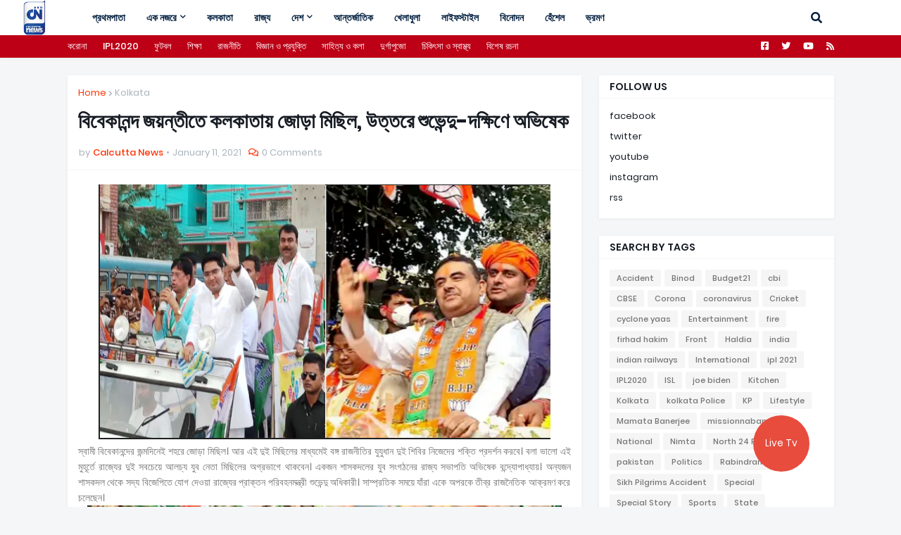

--- FILE ---
content_type: text/html; charset=UTF-8
request_url: https://www.calcuttanewstv.com/2021/01/shuvendu%20adhikari%20and%20abhishek%20banerjee%20to%20hold%20rallies%20on%20january%2012%20.html
body_size: 50498
content:
<!DOCTYPE html>
<html class='ltr' dir='ltr' xmlns='http://www.w3.org/1999/xhtml' xmlns:b='http://www.google.com/2005/gml/b' xmlns:data='http://www.google.com/2005/gml/data' xmlns:expr='http://www.google.com/2005/gml/expr'>
<head>
<script type='text/javascript'>
  window._taboola = window._taboola || [];
  _taboola.push({article:'auto'});
  !function (e, f, u, i) {
    if (!document.getElementById(i)){
      e.async = 1;
      e.src = u;
      e.id = i;
      f.parentNode.insertBefore(e, f);
    }
  }(document.createElement('script'),
  document.getElementsByTagName('script')[0],
  '//cdn.taboola.com/libtrc/calcuttatelevision-cncom/loader.js',
  'tb_loader_script');
  if(window.performance || typeof window.performance.mark == 'function')
    {window.performance.mark('tbl_ic');}
</script>
<meta content='width=device-width, initial-scale=1' name='viewport'/>
<title> ব&#2495;ব&#2503;ক&#2494;নন&#2509;দ জয়ন&#2509;ত&#2496;ত&#2503; কলক&#2494;ত&#2494;য় জ&#2507;ড&#2492;&#2494; ম&#2495;ছ&#2495;ল, উত&#2509;তর&#2503; শ&#2497;ভ&#2503;ন&#2509;দ&#2497;-দক&#2509;ষ&#2495;ণ&#2503; অভ&#2495;ষ&#2503;ক</title>
<link href='//1.bp.blogspot.com' rel='dns-prefetch'/>
<link href='//2.bp.blogspot.com' rel='dns-prefetch'/>
<link href='//3.bp.blogspot.com' rel='dns-prefetch'/>
<link href='//4.bp.blogspot.com' rel='dns-prefetch'/>
<link href='//www.blogger.com' rel='dns-prefetch'/>
<link href='//dnjs.cloudflare.com' rel='dns-prefetch'/>
<link href='//fonts.gstatic.com' rel='dns-prefetch'/>
<link href='//pagead2.googlesyndication.com' rel='dns-prefetch'/>
<link href='//www.googletagmanager.com' rel='dns-prefetch'/>
<link href='//www.google-analytics.com' rel='dns-prefetch'/>
<link href='//connect.facebook.net' rel='dns-prefetch'/>
<link href='//c.disquscdn.com' rel='dns-prefetch'/>
<link href='//disqus.com' rel='dns-prefetch'/>
<meta content='text/html; charset=UTF-8' http-equiv='Content-Type'/>
<meta content='blogger' name='generator'/>
<link href='https://www.calcuttanewstv.com/favicon.ico' rel='icon' type='image/x-icon'/>
<meta content='#ff3300' name='theme-color'/>
<meta content='#ff3300' name='msapplication-navbutton-color'/>
<link href='https://www.calcuttanewstv.com/2021/01/shuvendu%20adhikari%20and%20abhishek%20banerjee%20to%20hold%20rallies%20on%20january%2012%20.html' rel='canonical'/>
<link rel="alternate" type="application/atom+xml" title="Calcutta News - Atom" href="https://www.calcuttanewstv.com/feeds/posts/default" />
<link rel="alternate" type="application/rss+xml" title="Calcutta News - RSS" href="https://www.calcuttanewstv.com/feeds/posts/default?alt=rss" />
<link rel="service.post" type="application/atom+xml" title="Calcutta News - Atom" href="https://www.blogger.com/feeds/5602678910052061541/posts/default" />

<link rel="alternate" type="application/atom+xml" title="Calcutta News - Atom" href="https://www.calcuttanewstv.com/feeds/527550384389667055/comments/default" />
<meta content='Calcutta News  Bengali News Channel, Sports, Corona, State , Politics, Live Tv, Bengali News, Kolkata News' name='description'/>
<link href='https://blogger.googleusercontent.com/img/b/R29vZ2xl/AVvXsEhWF_sw2JIY8RAuXO475z1v81f2fDRsTkhRmYnXjwJexWtIil6gq8eQSblDRkMlXhMOkpIECp7Q5Vrt060k23XL3d3wwt3YEFkXZMuWhIMk05G23yDHoLXJepTptNI9ExmJvVXqx6FyXHY/s16000/%25E0%25A6%25B6%25E0%25A7%2581%25E0%25A6%25AD%25E0%25A7%2587%25E0%25A6%25A8%25E0%25A7%258D%25E0%25A6%25A6%25E0%25A7%2581-%25E0%25A6%2585%25E0%25A6%25AD%25E0%25A6%25BF%25E0%25A6%25B7%25E0%25A7%2587%25E0%25A6%2595.png' rel='image_src'/>
<!-- Metadata for Open Graph protocol. See http://ogp.me/. -->
<meta content='article' property='og:type'/>
<meta content=' বিবেকানন্দ জয়ন্তীতে কলকাতায় জোড়া মিছিল, উত্তরে শুভেন্দু-দক্ষিণে অভিষেক' property='og:title'/>
<meta content='https://www.calcuttanewstv.com/2021/01/shuvendu%20adhikari%20and%20abhishek%20banerjee%20to%20hold%20rallies%20on%20january%2012%20.html' property='og:url'/>
<meta content='Calcutta News  Bengali News Channel, Sports, Corona, State , Politics, Live Tv, Bengali News, Kolkata News' property='og:description'/>
<meta content='Calcutta News' property='og:site_name'/>
<meta content='https://blogger.googleusercontent.com/img/b/R29vZ2xl/AVvXsEhWF_sw2JIY8RAuXO475z1v81f2fDRsTkhRmYnXjwJexWtIil6gq8eQSblDRkMlXhMOkpIECp7Q5Vrt060k23XL3d3wwt3YEFkXZMuWhIMk05G23yDHoLXJepTptNI9ExmJvVXqx6FyXHY/s16000/%25E0%25A6%25B6%25E0%25A7%2581%25E0%25A6%25AD%25E0%25A7%2587%25E0%25A6%25A8%25E0%25A7%258D%25E0%25A6%25A6%25E0%25A7%2581-%25E0%25A6%2585%25E0%25A6%25AD%25E0%25A6%25BF%25E0%25A6%25B7%25E0%25A7%2587%25E0%25A6%2595.png' property='og:image'/>
<meta content='https://blogger.googleusercontent.com/img/b/R29vZ2xl/AVvXsEhWF_sw2JIY8RAuXO475z1v81f2fDRsTkhRmYnXjwJexWtIil6gq8eQSblDRkMlXhMOkpIECp7Q5Vrt060k23XL3d3wwt3YEFkXZMuWhIMk05G23yDHoLXJepTptNI9ExmJvVXqx6FyXHY/s16000/%25E0%25A6%25B6%25E0%25A7%2581%25E0%25A6%25AD%25E0%25A7%2587%25E0%25A6%25A8%25E0%25A7%258D%25E0%25A6%25A6%25E0%25A7%2581-%25E0%25A6%2585%25E0%25A6%25AD%25E0%25A6%25BF%25E0%25A6%25B7%25E0%25A7%2587%25E0%25A6%2595.png' name='twitter:image'/>
<meta content='summary_large_image' name='twitter:card'/>
<meta content=' বিবেকানন্দ জয়ন্তীতে কলকাতায় জোড়া মিছিল, উত্তরে শুভেন্দু-দক্ষিণে অভিষেক' name='twitter:title'/>
<meta content='https://www.calcuttanewstv.com/2021/01/shuvendu%20adhikari%20and%20abhishek%20banerjee%20to%20hold%20rallies%20on%20january%2012%20.html' name='twitter:domain'/>
<meta content='Calcutta News  Bengali News Channel, Sports, Corona, State , Politics, Live Tv, Bengali News, Kolkata News' name='twitter:description'/>
<!-- Font Awesome Free 5.11.2 -->
<link href='https://cdnjs.cloudflare.com/ajax/libs/font-awesome/5.11.2/css/all.min.css' rel='stylesheet'/>
<!-- Template Style CSS -->
<style id='page-skin-1' type='text/css'><!--
/*
-----------------------------------------------
Blogger Template Style
Name:        GMag
Version:     1.1.0 - Free
Author:      Templateify
Author Url:  https://www.templateify.com/
----------------------------------------------- */
/*-- Google Poppins Font --*/
@font-face{font-family:'Poppins';font-style:italic;font-weight:400;src:local('Poppins Italic'),local(Poppins-Italic),url(https://fonts.gstatic.com/s/poppins/v9/pxiGyp8kv8JHgFVrJJLucXtAKPY.woff2) format("woff2");unicode-range:U+0900-097F,U+1CD0-1CF6,U+1CF8-1CF9,U+200C-200D,U+20A8,U+20B9,U+25CC,U+A830-A839,U+A8E0-A8FB}
@font-face{font-family:'Poppins';font-style:italic;font-weight:400;src:local('Poppins Italic'),local(Poppins-Italic),url(https://fonts.gstatic.com/s/poppins/v9/pxiGyp8kv8JHgFVrJJLufntAKPY.woff2) format("woff2");unicode-range:U+0100-024F,U+0259,U+1E00-1EFF,U+2020,U+20A0-20AB,U+20AD-20CF,U+2113,U+2C60-2C7F,U+A720-A7FF}
@font-face{font-family:'Poppins';font-style:italic;font-weight:400;src:local('Poppins Italic'),local(Poppins-Italic),url(https://fonts.gstatic.com/s/poppins/v9/pxiGyp8kv8JHgFVrJJLucHtA.woff2) format("woff2");unicode-range:U+0000-00FF,U+0131,U+0152-0153,U+02BB-02BC,U+02C6,U+02DA,U+02DC,U+2000-206F,U+2074,U+20AC,U+2122,U+2191,U+2193,U+2212,U+2215,U+FEFF,U+FFFD}
@font-face{font-family:'Poppins';font-style:italic;font-weight:500;src:local('Poppins Medium Italic'),local(Poppins-MediumItalic),url(https://fonts.gstatic.com/s/poppins/v9/pxiDyp8kv8JHgFVrJJLmg1hVFteOcEg.woff2) format("woff2");unicode-range:U+0900-097F,U+1CD0-1CF6,U+1CF8-1CF9,U+200C-200D,U+20A8,U+20B9,U+25CC,U+A830-A839,U+A8E0-A8FB}
@font-face{font-family:'Poppins';font-style:italic;font-weight:500;src:local('Poppins Medium Italic'),local(Poppins-MediumItalic),url(https://fonts.gstatic.com/s/poppins/v9/pxiDyp8kv8JHgFVrJJLmg1hVGdeOcEg.woff2) format("woff2");unicode-range:U+0100-024F,U+0259,U+1E00-1EFF,U+2020,U+20A0-20AB,U+20AD-20CF,U+2113,U+2C60-2C7F,U+A720-A7FF}
@font-face{font-family:'Poppins';font-style:italic;font-weight:500;src:local('Poppins Medium Italic'),local(Poppins-MediumItalic),url(https://fonts.gstatic.com/s/poppins/v9/pxiDyp8kv8JHgFVrJJLmg1hVF9eO.woff2) format("woff2");unicode-range:U+0000-00FF,U+0131,U+0152-0153,U+02BB-02BC,U+02C6,U+02DA,U+02DC,U+2000-206F,U+2074,U+20AC,U+2122,U+2191,U+2193,U+2212,U+2215,U+FEFF,U+FFFD}
@font-face{font-family:'Poppins';font-style:italic;font-weight:600;src:local('Poppins SemiBold Italic'),local(Poppins-SemiBoldItalic),url(https://fonts.gstatic.com/s/poppins/v9/pxiDyp8kv8JHgFVrJJLmr19VFteOcEg.woff2) format("woff2");unicode-range:U+0900-097F,U+1CD0-1CF6,U+1CF8-1CF9,U+200C-200D,U+20A8,U+20B9,U+25CC,U+A830-A839,U+A8E0-A8FB}
@font-face{font-family:'Poppins';font-style:italic;font-weight:600;src:local('Poppins SemiBold Italic'),local(Poppins-SemiBoldItalic),url(https://fonts.gstatic.com/s/poppins/v9/pxiDyp8kv8JHgFVrJJLmr19VGdeOcEg.woff2) format("woff2");unicode-range:U+0100-024F,U+0259,U+1E00-1EFF,U+2020,U+20A0-20AB,U+20AD-20CF,U+2113,U+2C60-2C7F,U+A720-A7FF}
@font-face{font-family:'Poppins';font-style:italic;font-weight:600;src:local('Poppins SemiBold Italic'),local(Poppins-SemiBoldItalic),url(https://fonts.gstatic.com/s/poppins/v9/pxiDyp8kv8JHgFVrJJLmr19VF9eO.woff2) format("woff2");unicode-range:U+0000-00FF,U+0131,U+0152-0153,U+02BB-02BC,U+02C6,U+02DA,U+02DC,U+2000-206F,U+2074,U+20AC,U+2122,U+2191,U+2193,U+2212,U+2215,U+FEFF,U+FFFD}
@font-face{font-family:'Poppins';font-style:italic;font-weight:700;src:local('Poppins Bold Italic'),local(Poppins-BoldItalic),url(https://fonts.gstatic.com/s/poppins/v9/pxiDyp8kv8JHgFVrJJLmy15VFteOcEg.woff2) format("woff2");unicode-range:U+0900-097F,U+1CD0-1CF6,U+1CF8-1CF9,U+200C-200D,U+20A8,U+20B9,U+25CC,U+A830-A839,U+A8E0-A8FB}
@font-face{font-family:'Poppins';font-style:italic;font-weight:700;src:local('Poppins Bold Italic'),local(Poppins-BoldItalic),url(https://fonts.gstatic.com/s/poppins/v9/pxiDyp8kv8JHgFVrJJLmy15VGdeOcEg.woff2) format("woff2");unicode-range:U+0100-024F,U+0259,U+1E00-1EFF,U+2020,U+20A0-20AB,U+20AD-20CF,U+2113,U+2C60-2C7F,U+A720-A7FF}
@font-face{font-family:'Poppins';font-style:italic;font-weight:700;src:local('Poppins Bold Italic'),local(Poppins-BoldItalic),url(https://fonts.gstatic.com/s/poppins/v9/pxiDyp8kv8JHgFVrJJLmy15VF9eO.woff2) format("woff2");unicode-range:U+0000-00FF,U+0131,U+0152-0153,U+02BB-02BC,U+02C6,U+02DA,U+02DC,U+2000-206F,U+2074,U+20AC,U+2122,U+2191,U+2193,U+2212,U+2215,U+FEFF,U+FFFD}
@font-face{font-family:'Poppins';font-style:normal;font-weight:400;src:local('Poppins Regular'),local(Poppins-Regular),url(https://fonts.gstatic.com/s/poppins/v9/pxiEyp8kv8JHgFVrJJbecmNE.woff2) format("woff2");unicode-range:U+0900-097F,U+1CD0-1CF6,U+1CF8-1CF9,U+200C-200D,U+20A8,U+20B9,U+25CC,U+A830-A839,U+A8E0-A8FB}
@font-face{font-family:'Poppins';font-style:normal;font-weight:400;src:local('Poppins Regular'),local(Poppins-Regular),url(https://fonts.gstatic.com/s/poppins/v9/pxiEyp8kv8JHgFVrJJnecmNE.woff2) format("woff2");unicode-range:U+0100-024F,U+0259,U+1E00-1EFF,U+2020,U+20A0-20AB,U+20AD-20CF,U+2113,U+2C60-2C7F,U+A720-A7FF}
@font-face{font-family:'Poppins';font-style:normal;font-weight:400;src:local('Poppins Regular'),local(Poppins-Regular),url(https://fonts.gstatic.com/s/poppins/v9/pxiEyp8kv8JHgFVrJJfecg.woff2) format("woff2");unicode-range:U+0000-00FF,U+0131,U+0152-0153,U+02BB-02BC,U+02C6,U+02DA,U+02DC,U+2000-206F,U+2074,U+20AC,U+2122,U+2191,U+2193,U+2212,U+2215,U+FEFF,U+FFFD}
@font-face{font-family:'Poppins';font-style:normal;font-weight:500;src:local('Poppins Medium'),local(Poppins-Medium),url(https://fonts.gstatic.com/s/poppins/v9/pxiByp8kv8JHgFVrLGT9Z11lFc-K.woff2) format("woff2");unicode-range:U+0900-097F,U+1CD0-1CF6,U+1CF8-1CF9,U+200C-200D,U+20A8,U+20B9,U+25CC,U+A830-A839,U+A8E0-A8FB}
@font-face{font-family:'Poppins';font-style:normal;font-weight:500;src:local('Poppins Medium'),local(Poppins-Medium),url(https://fonts.gstatic.com/s/poppins/v9/pxiByp8kv8JHgFVrLGT9Z1JlFc-K.woff2) format("woff2");unicode-range:U+0100-024F,U+0259,U+1E00-1EFF,U+2020,U+20A0-20AB,U+20AD-20CF,U+2113,U+2C60-2C7F,U+A720-A7FF}
@font-face{font-family:'Poppins';font-style:normal;font-weight:500;src:local('Poppins Medium'),local(Poppins-Medium),url(https://fonts.gstatic.com/s/poppins/v9/pxiByp8kv8JHgFVrLGT9Z1xlFQ.woff2) format("woff2");unicode-range:U+0000-00FF,U+0131,U+0152-0153,U+02BB-02BC,U+02C6,U+02DA,U+02DC,U+2000-206F,U+2074,U+20AC,U+2122,U+2191,U+2193,U+2212,U+2215,U+FEFF,U+FFFD}
@font-face{font-family:'Poppins';font-style:normal;font-weight:600;src:local('Poppins SemiBold'),local(Poppins-SemiBold),url(https://fonts.gstatic.com/s/poppins/v9/pxiByp8kv8JHgFVrLEj6Z11lFc-K.woff2) format("woff2");unicode-range:U+0900-097F,U+1CD0-1CF6,U+1CF8-1CF9,U+200C-200D,U+20A8,U+20B9,U+25CC,U+A830-A839,U+A8E0-A8FB}
@font-face{font-family:'Poppins';font-style:normal;font-weight:600;src:local('Poppins SemiBold'),local(Poppins-SemiBold),url(https://fonts.gstatic.com/s/poppins/v9/pxiByp8kv8JHgFVrLEj6Z1JlFc-K.woff2) format("woff2");unicode-range:U+0100-024F,U+0259,U+1E00-1EFF,U+2020,U+20A0-20AB,U+20AD-20CF,U+2113,U+2C60-2C7F,U+A720-A7FF}
@font-face{font-family:'Poppins';font-style:normal;font-weight:600;src:local('Poppins SemiBold'),local(Poppins-SemiBold),url(https://fonts.gstatic.com/s/poppins/v9/pxiByp8kv8JHgFVrLEj6Z1xlFQ.woff2) format("woff2");unicode-range:U+0000-00FF,U+0131,U+0152-0153,U+02BB-02BC,U+02C6,U+02DA,U+02DC,U+2000-206F,U+2074,U+20AC,U+2122,U+2191,U+2193,U+2212,U+2215,U+FEFF,U+FFFD}
@font-face{font-family:'Poppins';font-style:normal;font-weight:700;src:local('Poppins Bold'),local(Poppins-Bold),url(https://fonts.gstatic.com/s/poppins/v9/pxiByp8kv8JHgFVrLCz7Z11lFc-K.woff2) format("woff2");unicode-range:U+0900-097F,U+1CD0-1CF6,U+1CF8-1CF9,U+200C-200D,U+20A8,U+20B9,U+25CC,U+A830-A839,U+A8E0-A8FB}
@font-face{font-family:'Poppins';font-style:normal;font-weight:700;src:local('Poppins Bold'),local(Poppins-Bold),url(https://fonts.gstatic.com/s/poppins/v9/pxiByp8kv8JHgFVrLCz7Z1JlFc-K.woff2) format("woff2");unicode-range:U+0100-024F,U+0259,U+1E00-1EFF,U+2020,U+20A0-20AB,U+20AD-20CF,U+2113,U+2C60-2C7F,U+A720-A7FF}
@font-face{font-family:'Poppins';font-style:normal;font-weight:700;src:local('Poppins Bold'),local(Poppins-Bold),url(https://fonts.gstatic.com/s/poppins/v9/pxiByp8kv8JHgFVrLCz7Z1xlFQ.woff2) format("woff2");unicode-range:U+0000-00FF,U+0131,U+0152-0153,U+02BB-02BC,U+02C6,U+02DA,U+02DC,U+2000-206F,U+2074,U+20AC,U+2122,U+2191,U+2193,U+2212,U+2215,U+FEFF,U+FFFD}
/*-- Reset CSS --*/
a,abbr,acronym,address,applet,b,big,blockquote,body,caption,center,cite,code,dd,del,dfn,div,dl,dt,em,fieldset,font,form,h1,h2,h3,h4,h5,h6,html,i,iframe,img,ins,kbd,label,legend,li,object,p,pre,q,s,samp,small,span,strike,strong,sub,sup,table,tbody,td,tfoot,th,thead,tr,tt,u,ul,var{padding:0;margin:0;border:0;outline:0;vertical-align:baseline;background:0 0;text-decoration:none}dl,ul{list-style-position:inside;font-weight:400;list-style:none}ul li{list-style:none}caption{text-align:center}img{border:none;position:relative}a,a:visited{text-decoration:none}.clearfix{clear:both}.section,.widget,.widget ul{margin:0;padding:0}a{color:#ff3300}a img{border:0}abbr{text-decoration:none}.CSS_LIGHTBOX{z-index:999999!important}.CSS_LIGHTBOX_ATTRIBUTION_INDEX_CONTAINER .CSS_HCONT_CHILDREN_HOLDER > .CSS_LAYOUT_COMPONENT.CSS_HCONT_CHILD:first-child > .CSS_LAYOUT_COMPONENT{opacity:0}.separator a{clear:none!important;float:none!important;margin-left:0!important;margin-right:0!important}#Navbar1,#navbar-iframe,.widget-item-control,a.quickedit,.home-link,.feed-links{display:none!important}.center{display:table;margin:0 auto;position:relative}.widget > h2,.widget > h3{display:none}.widget iframe,.widget img{max-width:100%}
/*-- Body Content CSS --*/
:root{--body-font:'Poppins',Arial,sans-serif;--title-font:'Poppins',Arial,sans-serif;--meta-font:'Poppins',Arial,sans-serif;--text-font:'Poppins',Arial,sans-serif}
button,input,select,textarea{font-family:var(--body-font);-webkit-appearance:none;-moz-appearance:none;appearance:none;outline:none;box-sizing:border-box;border-radius:0}
body{position:relative;background-color:#f5f6f7;background:#f5f6f7 none no-repeat scroll center center;font-family:var(--body-font);font-size:14px;color:#757575;font-weight:400;font-style:normal;line-height:1.4em;word-wrap:break-word;margin:0;padding:0}
body.background-cover{background-attachment:fixed;background-size:cover;background-position:center center;background-repeat:no-repeat}
.rtl{direction:rtl}
.no-items.section{display:none}
h1,h2,h3,h4,h5,h6{font-family:var(--title-font);font-weight:700}
#outer-wrapper{position:relative;overflow:hidden;width:100%;max-width:100%;margin:0 auto;background-color:#f5f6f7;padding:0}
.floating-mode:not(.boxed) #outer-wrapper{background-color:rgba(0,0,0,0);box-shadow:none}
.boxed #outer-wrapper{max-width:calc(1089px + 50px);box-shadow:0 0 20px rgba(0,0,0,0.1)}
.row-x1{width:1089px}
#content-wrapper{position:relative;float:left;width:100%;overflow:hidden;padding:25px 0;margin:0;border-top:0}
#content-wrapper > .container{margin:0 auto}
#main-wrapper{position:relative;float:left;width:calc(100% - (334px + 25px));box-sizing:border-box;padding:0}
.left-sidebar #main-wrapper,.rtl #main-wrapper{float:right}
#sidebar-wrapper{position:relative;float:right;width:334px;box-sizing:border-box;padding:0}
.left-sidebar #sidebar-wrapper,.rtl #sidebar-wrapper{float:left}
.entry-image-link,.cmm-avatar,.comments .avatar-image-container{overflow:hidden;background-color:rgba(155,155,155,0.08);z-index:5;color:transparent!important}
.entry-thumb{display:block;position:relative;width:100%;height:100%;background-size:cover;background-position:center center;background-repeat:no-repeat;z-index:1;opacity:0;transition:opacity .35s ease}
.entry-thumb.lazy-ify{opacity:1}
.entry-image-link:hover .entry-thumb,.featured-item-inner:hover .entry-thumb,.content-block-1 .block-inner:hover .entry-thumb,.gmag-free-content-blocks-2 .block-inner:hover .entry-thumb,.column-inner:hover .entry-thumb,.videos-block .videos-inner:hover .entry-thumb,.gallery-block .gallery-inner:hover .entry-thumb,.FeaturedPost .featured-post-inner:hover .entry-thumb{filter:brightness(1.1)}
.before-mask:before{content:'';position:absolute;top:0;left:0;right:0;bottom:0;background-image:linear-gradient(to bottom,transparent,rgba(0,0,0,0.3));-webkit-backface-visibility:hidden;backface-visibility:hidden;z-index:2;opacity:1;margin:0;transition:opacity .25s ease}
.entry-title{color:#171c24;line-height:1.4em}
.entry-title a{color:#171c24;display:block}
.entry-title a:hover{color:#ff3300}
.excerpt{font-family:var(--text-font)}
.entry-category{position:absolute;top:15px;left:15px;height:18px;background-color:#ff3300;font-size:10px;color:#ffffff;font-weight:500;text-transform:uppercase;line-height:19px;z-index:10;box-sizing:border-box;padding:0 5px;margin:0;border-radius:2px}
.rtl .entry-category{left:unset;right:15px}
.entry-meta{font-family:var(--meta-font);font-size:11px;color:#a9b4ba;font-weight:400;overflow:hidden;padding:0 1px;margin:0}
.entry-meta a{color:#a9b4ba}
.entry-meta a:hover{color:#ff3300}
.entry-meta span:not(.author){float:left;font-style:normal;margin:0 4px 0 0}
.rtl .entry-meta span{float:right;margin:0 0 0 4px}
.entry-meta span.author{color:#ff3300;font-weight:500;margin:0}
.entry-meta.m-1 .entry-time:before{content:'\2022';float:left;margin:0 4px 0 0}
.rtl .entry-meta.m-1 .entry-time:before{float:right;margin:0 0 0 4px}
.entry-meta span.entry-comments-link{display:none;margin:0 0 0 6px}
.rtl .entry-meta span.entry-comments-link{margin:0 6px 0 0}
.entry-meta .entry-comments-link:before{display:inline-block;content:'\f086';font-family:'Font Awesome 5 Free';font-size:13px;color:#ff3300;font-weight:400;margin:0 4px 0 0}
.rtl .entry-meta .entry-comments-link:before{margin:0 0 0 4px}
.entry-meta .entry-comments-link.show{display:block}
.entry-info{position:absolute;left:0;bottom:0;width:100%;background:linear-gradient(to bottom,transparent,rgba(0,0,0,0.9));overflow:hidden;z-index:10;box-sizing:border-box;padding:15px}
.entry-info .entry-meta{color:#ddd}
.entry-info .entry-meta span.author{color:#eee}
.entry-info .entry-title{text-shadow:0 1px 2px rgba(0,0,0,0.5)}
.entry-info .entry-title a{color:#fff}
.social a:before{display:inline-block;font-family:'Font Awesome 5 Brands';font-style:normal;font-weight:400}
.social .blogger a:before{content:"\f37d"}
.social .facebook a:before{content:"\f082"}
.social .facebook-f a:before{content:"\f39e"}
.social .twitter a:before{content:"\f099"}
.social .rss a:before{content:"\f09e";font-family:'Font Awesome 5 Free';font-weight:900}
.social .youtube a:before{content:"\f167"}
.social .skype a:before{content:"\f17e"}
.social .stumbleupon a:before{content:"\f1a4"}
.social .tumblr a:before{content:"\f173"}
.social .vk a:before{content:"\f189"}
.social .stack-overflow a:before{content:"\f16c"}
.social .github a:before{content:"\f09b"}
.social .linkedin a:before{content:"\f0e1"}
.social .dribbble a:before{content:"\f17d"}
.social .soundcloud a:before{content:"\f1be"}
.social .behance a:before{content:"\f1b4"}
.social .digg a:before{content:"\f1a6"}
.social .instagram a:before{content:"\f16d"}
.social .pinterest a:before{content:"\f0d2"}
.social .pinterest-p a:before{content:"\f231"}
.social .twitch a:before{content:"\f1e8"}
.social .delicious a:before{content:"\f1a5"}
.social .codepen a:before{content:"\f1cb"}
.social .flipboard a:before{content:"\f44d"}
.social .reddit a:before{content:"\f281"}
.social .whatsapp a:before{content:"\f232"}
.social .messenger a:before{content:"\f39f"}
.social .snapchat a:before{content:"\f2ac"}
.social .telegram a:before{content:"\f3fe"}
.social .discord a:before{content:"\f392"}
.social .share a:before{content:"\f064";font-family:'Font Awesome 5 Free';font-weight:900}
.social .email a:before{content:"\f0e0";font-family:'Font Awesome 5 Free';font-weight:400}
.social .external-link a:before{content:"\f35d";font-family:'Font Awesome 5 Free';font-weight:900}
.social-bg .blogger a,.social-bg-hover .blogger a:hover{background-color:#ff3300}
.social-bg .facebook a,.social-bg .facebook-f a,.social-bg-hover .facebook a:hover,.social-bg-hover .facebook-f a:hover{background-color:#3b5999}
.social-bg .twitter a,.social-bg-hover .twitter a:hover{background-color:#00acee}
.social-bg .youtube a,.social-bg-hover .youtube a:hover{background-color:#f50000}
.social-bg .instagram a,.social-bg-hover .instagram a:hover{background:linear-gradient(15deg,#ffb13d,#dd277b,#4d5ed4)}
.social-bg .pinterest a,.social-bg .pinterest-p a,.social-bg-hover .pinterest a:hover,.social-bg-hover .pinterest-p a:hover{background-color:#ca2127}
.social-bg .dribbble a,.social-bg-hover .dribbble a:hover{background-color:#ea4c89}
.social-bg .linkedin a,.social-bg-hover .linkedin a:hover{background-color:#0077b5}
.social-bg .tumblr a,.social-bg-hover .tumblr a:hover{background-color:#365069}
.social-bg .twitch a,.social-bg-hover .twitch a:hover{background-color:#6441a5}
.social-bg .rss a,.social-bg-hover .rss a:hover{background-color:#ffc200}
.social-bg .skype a,.social-bg-hover .skype a:hover{background-color:#00aff0}
.social-bg .stumbleupon a,.social-bg-hover .stumbleupon a:hover{background-color:#eb4823}
.social-bg .vk a,.social-bg-hover .vk a:hover{background-color:#4a76a8}
.social-bg .stack-overflow a,.social-bg-hover .stack-overflow a:hover{background-color:#f48024}
.social-bg .github a,.social-bg-hover .github a:hover{background-color:#24292e}
.social-bg .soundcloud a,.social-bg-hover .soundcloud a:hover{background:linear-gradient(#ff7400,#ff3400)}
.social-bg .behance a,.social-bg-hover .behance a:hover{background-color:#191919}
.social-bg .digg a,.social-bg-hover .digg a:hover{background-color:#1b1a19}
.social-bg .delicious a,.social-bg-hover .delicious a:hover{background-color:#0076e8}
.social-bg .codepen a,.social-bg-hover .codepen a:hover{background-color:#000}
.social-bg .flipboard a,.social-bg-hover .flipboard a:hover{background-color:#f52828}
.social-bg .reddit a,.social-bg-hover .reddit a:hover{background-color:#ff4500}
.social-bg .whatsapp a,.social-bg-hover .whatsapp a:hover{background-color:#3fbb50}
.social-bg .messenger a,.social-bg-hover .messenger a:hover{background-color:#0084ff}
.social-bg .snapchat a,.social-bg-hover .snapchat a:hover{background-color:#ffe700}
.social-bg .telegram a,.social-bg-hover .telegram a:hover{background-color:#179cde}
.social-bg .discord a,.social-bg-hover .discord a:hover{background-color:#7289da}
.social-bg .share a,.social-bg-hover .share a:hover{background-color:#a9b4ba}
.social-bg .email a,.social-bg-hover .email a:hover{background-color:#888}
.social-bg .external-link a,.social-bg-hover .external-link a:hover{background-color:#f23000}
.social-color .blogger a,.social-color-hover .blogger a:hover{color:#ff3300}
.social-color .facebook a,.social-color .facebook-f a,.social-color-hover .facebook a:hover,.social-color-hover .facebook-f a:hover{color:#3b5999}
.social-color .twitter a,.social-color-hover .twitter a:hover{color:#00acee}
.social-color .youtube a,.social-color-hover .youtube a:hover{color:#f50000}
.social-color .instagram a,.social-color-hover .instagram a:hover{color:#dd277b}
.social-color .pinterest a,.social-color .pinterest-p a,.social-color-hover .pinterest a:hover,.social-color-hover .pinterest-p a:hover{color:#ca2127}
.social-color .dribbble a,.social-color-hover .dribbble a:hover{color:#ea4c89}
.social-color .linkedin a,.social-color-hover .linkedin a:hover{color:#0077b5}
.social-color .tumblr a,.social-color-hover .tumblr a:hover{color:#365069}
.social-color .twitch a,.social-color-hover .twitch a:hover{color:#6441a5}
.social-color .rss a,.social-color-hover .rss a:hover{color:#ffc200}
.social-color .skype a,.social-color-hover .skype a:hover{color:#00aff0}
.social-color .stumbleupon a,.social-color-hover .stumbleupon a:hover{color:#eb4823}
.social-color .vk a,.social-color-hover .vk a:hover{color:#4a76a8}
.social-color .stack-overflow a,.social-color-hover .stack-overflow a:hover{color:#f48024}
.social-color .github a,.social-color-hover .github a:hover{color:#24292e}
.social-color .soundcloud a,.social-color-hover .soundcloud a:hover{color:#ff7400}
.social-color .behance a,.social-color-hover .behance a:hover{color:#191919}
.social-color .digg a,.social-color-hover .digg a:hover{color:#1b1a19}
.social-color .delicious a,.social-color-hover .delicious a:hover{color:#0076e8}
.social-color .codepen a,.social-color-hover .codepen a:hover{color:#000}
.social-color .flipboard a,.social-color-hover .flipboard a:hover{color:#f52828}
.social-color .reddit a,.social-color-hover .reddit a:hover{color:#ff4500}
.social-color .whatsapp a,.social-color-hover .whatsapp a:hover{color:#3fbb50}
.social-color .messenger a,.social-color-hover .messenger a:hover{color:#0084ff}
.social-color .snapchat a,.social-color-hover .snapchat a:hover{color:#ffe700}
.social-color .telegram a,.social-color-hover .telegram a:hover{color:#179cde}
.social-color .discord a,.social-color-hover .discord a:hover{color:#7289da}
.social-color .share a,.social-color-hover .share a:hover{color:#a9b4ba}
.social-color .email a,.social-color-hover .email a:hover{color:#888}
.social-color .external-link a,.social-color-hover .external-link a:hover{color:#f23000}
#gmag-free-header-wrapper{position:relative;float:left;width:100%;margin:0;box-shadow:0 1px 5px 0 rgba(0,0,0,0.05)}
.headerify-wrap,.headerify{position:relative;float:left;width:100%;height:50px;box-sizing:border-box;padding:0;margin:0}
.headerify-inner{position:relative;float:left;width:100%;max-width:100%;height:50px;background-color:#ffffff;background:linear-gradient(to right,#ffffff,#ffffff);box-sizing:border-box;padding:0;margin:0}
.rtl .headerify-inner{background:linear-gradient(to left,#ffffff,#ffffff)}
.boxed .headerify-inner{float:none;width:calc(1089px + 50px);max-width:calc(1089px + 50px);margin:0 auto}
#gmag-free-header-wrapper .container{position:relative;margin:0 auto}
.main-logo-wrap{position:relative;float:left;margin:0 20px 0 0}
.rtl .main-logo-wrap{float:right;margin:0 0 0 20px}
.main-logo{position:relative;float:left;width:100%;height:30px;padding:10px 0;margin:0}
.main-logo .main-logo-img{float:left;height:30px;overflow:hidden}
.main-logo img{max-width:100%;    height: 60px;
margin-left: -80px;
margin-top: -10px;
position: fixed;
z-index: 999999;}
.main-logo h1{font-size:22px;color:#032040;line-height:30px;margin:0}
.main-logo h1 a{color:#032040}
.main-logo h1 a:hover{color:#ff3300}
.main-logo #h1-tag{position:absolute;top:-9000px;left:-9000px;display:none;visibility:hidden}
.main-menu-wrap{position:static;float:left;height:50px;margin:0}
.rtl .main-menu-wrap{float:right}
#gmag-free-main-menu .widget,#gmag-free-main-menu .widget > .widget-title{display:none}
#gmag-free-main-menu .show-menu{display:block}
#gmag-free-main-menu{position:static;width:100%;height:50px;z-index:10}
#gmag-free-main-menu ul > li{position:relative;float:left;display:inline-block;padding:0;margin:0}
.rtl #gmag-free-main-menu ul > li{float:right}
#gmag-free-main-menu-nav > li > a{position:relative;display:block;height:50px;font-size:14px;color:#032040;font-weight:600;text-transform:uppercase;line-height:50px;padding:0 15px;margin:0}
#gmag-free-main-menu-nav > li:hover > a{background-color:#1c2028;color:#ff3300}
#gmag-free-main-menu ul > li > ul{position:absolute;float:left;left:0;top:50px;width:180px;background-color:#1e232b;z-index:99999;padding:0;visibility:hidden;opacity:0;-webkit-transform:translateY(-5px);transform:translateY(-5px);box-shadow:0 2px 5px 0 rgba(0,0,0,0.1),0 2px 10px 0 rgba(0,0,0,0.1)}
.rtl #gmag-free-main-menu ul > li > ul{left:auto;right:0}
#gmag-free-main-menu ul > li > ul > li > ul{position:absolute;top:0;left:100%;-webkit-transform:translateX(-5px);transform:translateX(-5px);margin:0}
.rtl #gmag-free-main-menu ul > li > ul > li > ul{left:unset;right:100%;-webkit-transform:translateX(5px);transform:translateX(5px)}
#gmag-free-main-menu ul > li > ul > li{display:block;float:none;position:relative}
.rtl #gmag-free-main-menu ul > li > ul > li{float:none}
#gmag-free-main-menu ul > li > ul > li a{position:relative;display:block;font-size:13px;color:#ffffff;font-weight:400;box-sizing:border-box;padding:7px 15px;margin:0;border-bottom:1px solid rgba(155,155,155,0.05)}
#gmag-free-main-menu ul > li > ul > li:last-child a{border:0}
#gmag-free-main-menu ul > li > ul > li:hover > a{background-color:#1b1f27;color:#ff3300}
#gmag-free-main-menu ul > li.has-sub > a:after{content:'\f078';float:right;font-family:'Font Awesome 5 Free';font-size:9px;font-weight:900;margin:-1px 0 0 5px}
.rtl #gmag-free-main-menu ul > li.has-sub > a:after{float:left;margin:-1px 5px 0 0}
#gmag-free-main-menu ul > li > ul > li.has-sub > a:after{content:'\f054';float:right;margin:0}
.rtl #gmag-free-main-menu ul > li > ul > li.has-sub > a:after{content:'\f053'}
#gmag-free-main-menu ul > li:hover > ul,#gmag-free-main-menu ul > li > ul > li:hover > ul{visibility:visible;opacity:1;-webkit-transform:translate(0);transform:translate(0);-webkit-backface-visibility:hidden;backface-visibility:hidden}
#gmag-free-main-menu ul ul{transition:all .17s ease}
#gmag-free-main-menu .mega-menu{position:static!important}
#gmag-free-main-menu .mega-menu > ul{width:100%;background-color:#1e232b;box-sizing:border-box;padding:15px 7.5px}
#gmag-free-main-menu .mega-menu > ul.mega-widget,#gmag-free-main-menu .mega-menu > ul.complex-tabs{overflow:hidden}
#gmag-free-main-menu .mega-menu > ul.complex-tabs > ul.select-tab{position:relative;float:left;width:20%;box-sizing:border-box;padding:15px 0;margin:-15px 0 0 -7.5px}
.rtl #gmag-free-main-menu .mega-menu > ul.complex-tabs > ul.select-tab{float:right;margin:-15px -7.5px 0 0}
#gmag-free-main-menu .mega-menu > ul.complex-tabs > ul.select-tab:before{content:'';position:absolute;left:0;top:0;width:100%;height:100vh;background-color:rgba(155,155,155,0.1);box-sizing:border-box;display:block}
#gmag-free-main-menu .mega-menu > ul.complex-tabs > ul.select-tab > li{width:100%;margin:0}
#gmag-free-main-menu ul > li > ul.complex-tabs > ul.select-tab > li > a{position:relative;display:block;height:auto;font-size:13px;color:#ffffff;font-weight:400;padding:7px 15px}
#gmag-free-main-menu .mega-menu > ul.complex-tabs > ul.select-tab > li.active > a:after{content:'\f054';font-family:'Font Awesome 5 Free';font-weight:900;font-size:9px;float:right}
.rtl #gmag-free-main-menu .mega-menu > ul.complex-tabs > ul.select-tab > li.active > a:after{content:'\f053';float:left}
#gmag-free-main-menu .mega-menu > ul.complex-tabs > ul.select-tab > li.active,#gmag-free-main-menu .mega-menu > ul.complex-tabs > ul.select-tab > li:hover{background-color:#1e232b}
#gmag-free-main-menu .mega-menu > ul.complex-tabs > ul.select-tab > li.active > a,#gmag-free-main-menu .mega-menu > ul.complex-tabs > ul.select-tab > li:hover > a{color:#ffffff}
.mega-tab{display:none;position:relative;float:right;width:80%;margin:0}
.rtl .mega-tab{float:left}
.tab-active{display:block}
.tab-animated,.post-animated{-webkit-animation-duration:.5s;animation-duration:.5s;-webkit-animation-fill-mode:both;animation-fill-mode:both}
@keyframes fadeIn {
from{opacity:0}
to{opacity:1}
}
.tab-fadeIn,.post-fadeIn{animation-name:fadeIn}
@keyframes fadeInUp {
from{opacity:0;transform:translate3d(0,5px,0)}
to{opacity:1;transform:translate3d(0,0,0)}
}
@keyframes slideToLeft {
from{transform:translate3d(10px,0,0)}
to{transform:translate3d(0,0,0)}
}
@keyframes slideToRight {
from{transform:translate3d(-10px,0,0)}
to{transform:translate3d(0,0,0)}
}
.tab-fadeInUp,.post-fadeInUp{animation-name:fadeInUp}
.mega-widget .mega-item{float:left;width:20%;box-sizing:border-box;padding:0 7.5px}
.mega-tab .mega-widget .mega-item{width:25%}
.rtl .mega-widget .mega-item{float:right}
.mega-widget .mega-content{position:relative;width:100%;overflow:hidden;padding:0}
.mega-content .entry-image-link{width:100%;height:125px;background-color:rgba(255,255,255,0.01);z-index:1;display:block;position:relative;overflow:hidden;padding:0}
.mega-tab .entry-thumb{width:calc((1089px - 90px) / 5);height:125px;margin:0}
.mega-content .entry-title{position:relative;font-size:12px;font-weight:500;margin:8px 0 0;padding:0}
.title-lato .mega-content .entry-title{font-size:13px}
.mega-content .entry-title a{color:#ffffff}
.mega-content .entry-title a:hover{color:#ff3300}
.mega-content .entry-meta{color:#a9b4ba;margin:3px 0 0}
.no-posts{display:block;font-size:14px;color:#757575;padding:30px 0;font-weight:400}
.no-posts b{font-weight:600}
.mega-menu .no-posts{color:#a9b4ba;text-align:center;padding:0}
.search-toggle{position:absolute;top:0;right:0;width:50px;height:50px;background-color:rgba(255,255,255,0.02);color:#032040;font-size:16px;text-align:center;line-height:50px;cursor:pointer;z-index:20;box-sizing:border-box;padding:0;margin:0;border:0}
.rtl .search-toggle{right:unset;left:0}
.search-toggle:after{content:"\f002";font-family:'Font Awesome 5 Free';font-weight:900;margin:0}
.search-active .search-toggle:after{content:"\f00d"}
.search-toggle:hover{background-color:#1c2028;color:#ff3300}
#nav-search{position:absolute;top:50px;right:0;width:334px;max-width:100%;height:50px;z-index:25;background-color:#1e232b;box-sizing:border-box;padding:10px;visibility:hidden;opacity:0;-webkit-transform:translateY(-5px);transform:translateY(-5px);box-shadow:0 2px 4px 0 rgba(0,0,0,.05);transition:all .17s ease}
.search-active #nav-search{visibility:visible;opacity:1;-webkit-transform:translateY(0);transform:translateY(0);-webkit-backface-visibility:hidden;backface-visibility:hidden}
.rtl #nav-search{right:unset;left:0}
#nav-search .search-form{position:relative;width:100%;height:30px;background-color:rgba(155,155,155,0.05);overflow:hidden;box-sizing:border-box;padding:2px;border:1px solid rgba(155,155,155,0.1);border-radius:2px}
#nav-search .search-input{float:left;width:100%;max-width:80%;height:26px;background-color:rgba(0,0,0,0);font-family:inherit;font-size:13px;color:#ffffff;font-weight:400;line-height:26px;box-sizing:border-box;padding:0 0 0 10px;margin:0;border:0}
.rtl #nav-search .search-input{float:right;padding:0 10px 0 0}
#nav-search .search-input:focus{color:#ffffff;outline:none}
#nav-search .search-input::placeholder{color:#ffffff;opacity:.5}
#nav-search .search-action{float:right;width:auto;max-width:20%;height:26px;background-color:#ff3300;font-family:inherit;font-size:13px;color:#ffffff;font-weight:500;line-height:26px;cursor:pointer;box-sizing:border-box;padding:0 10px;margin:0;border:0;border-radius:2px}
.rtl #nav-search .search-action{float:left}
#nav-search .search-action:hover{background-color:#f23000;color:#ffffff}
.navbar-wrap{position:relative;float:left;width:100%;height:32px;background-color:#bd0016;margin:0}
.navbar-wrap.border{border-top:1px solid rgba(155,155,155,0.1)}
.navbar-wrap.no-widget{display:none}
#main-navbar-menu{position:relative;float:left;height:32px;margin:0}
.rtl #main-navbar-menu{float:right}
#main-navbar-menu .widget > .widget-title{display:none}
.main-navbar-menu ul li{float:left;height:32px;line-height:32px;margin:0 22px 0 0}
.rtl .main-navbar-menu ul li{float:right;margin:0 0 0 22px}
.main-navbar-menu ul li a{display:block;font-size:13px;color:#ffffff;font-weight:500}
.main-navbar-menu ul li a:hover{color:#ffd6cc}
#main-navbar-social{position:relative;float:right;height:32px;margin:0}
.rtl #main-navbar-social{float:left}
#main-navbar-social .widget > .widget-title{display:none}
.main-navbar-social ul li{float:left;height:32px;line-height:32px;margin:0 0 0 18px}
.rtl .main-navbar-social ul li{float:right;margin:0 18px 0 0}
.main-navbar-social ul li a{display:block;font-size:13px;color:#ffffff}
.main-navbar-social ul li a:hover{color:#ffd6cc}
.overlay{visibility:hidden;opacity:0;position:fixed;top:0;left:0;right:0;bottom:0;background-color:rgba(23,28,36,0.6);z-index:1000;-webkit-backdrop-filter:saturate(100%) blur(3px);-ms-backdrop-filter:saturate(100%) blur(3px);-o-backdrop-filter:saturate(100%) blur(3px);backdrop-filter:saturate(100%) blur(3px);margin:0;transition:all .25s ease}
.show-gmag-free-mobile-menu{display:none;position:absolute;top:0;left:0;width:auto;height:50px;color:#032040;font-size:16px;font-weight:600;line-height:50px;text-align:center;cursor:pointer;z-index:20;padding:0 15px;margin:0}
.rtl .show-gmag-free-mobile-menu{left:auto;right:0}
.show-gmag-free-mobile-menu:before{content:"\f0c9";font-family:'Font Awesome 5 Free';font-weight:900}
.show-gmag-free-mobile-menu:hover{background-color:#1c2028;color:#ff3300}
#slide-menu{display:none;position:fixed;width:300px;height:100%;top:0;left:0;bottom:0;background-color:#1e232b;overflow:auto;z-index:1010;left:0;-webkit-transform:translateX(-100%);transform:translateX(-100%);visibility:hidden;box-shadow:3px 0 7px rgba(0,0,0,0.1);transition:all .25s ease}
.rtl #slide-menu{left:unset;right:0;-webkit-transform:translateX(100%);transform:translateX(100%)}
.nav-active #slide-menu,.rtl .nav-active #slide-menu{-webkit-transform:translateX(0);transform:translateX(0);visibility:visible}
.slide-menu-header{float:left;width:100%;height:50px;background-color:#ffffff;background:linear-gradient(to right,#ffffff,#ffffff);overflow:hidden;box-sizing:border-box;box-shadow:0 1px 5px 0 rgba(0,0,0,0.1)}
.rtl .slide-menu-header{background:linear-gradient(to left,#ffffff,#ffffff)}
.mobile-logo{float:left;max-width:calc(100% - 50px);height:30px;overflow:hidden;box-sizing:border-box;padding:0 15px;margin:10px 0 0}
.rtl .mobile-logo{float:right}
.mobile-logo a{display:block;height:30px;font-size:22px;color:#032040;line-height:30px;font-weight:700}
.mobile-logo a:hover{color:#ff3300}
.mobile-logo img{max-width:100%;height:30px}
.hide-gmag-free-mobile-menu{position:absolute;top:0;right:0;display:block;height:50px;color:#032040;font-size:16px;line-height:50px;text-align:center;cursor:pointer;z-index:20;padding:0 15px}
.rtl .hide-gmag-free-mobile-menu{right:auto;left:0}
.hide-gmag-free-mobile-menu:before{content:"\f00d";font-family:'Font Awesome 5 Free';font-weight:900}
.hide-gmag-free-mobile-menu:hover{background-color:#1c2028;color:#ff3300}
.slide-menu-flex{display:flex;flex-direction:column;justify-content:space-between;float:left;width:100%;height:calc(100% - 50px)}
.gmag-free-mobile-menu{position:relative;float:left;width:100%;box-sizing:border-box;padding:15px}
.gmag-free-mobile-menu > ul{margin:0}
.gmag-free-mobile-menu .m-sub{display:none;padding:0}
.gmag-free-mobile-menu ul li{position:relative;display:block;overflow:hidden;float:left;width:100%;font-size:14px;font-weight:600;margin:0;padding:0}
.gmag-free-mobile-menu > ul li ul{overflow:hidden}
.gmag-free-mobile-menu ul li a{color:#ffffff;padding:10px 0;display:block}
.gmag-free-mobile-menu > ul > li > a{text-transform:uppercase}
.gmag-free-mobile-menu ul li.has-sub .submenu-toggle{position:absolute;top:0;right:0;width:30px;color:#ffffff;text-align:right;cursor:pointer;padding:10px 0}
.rtl .gmag-free-mobile-menu ul li.has-sub .submenu-toggle{text-align:left;right:auto;left:0}
.gmag-free-mobile-menu ul li.has-sub .submenu-toggle:after{content:'\f078';font-family:'Font Awesome 5 Free';font-weight:900;float:right;font-size:12px;text-align:right;transition:all .17s ease}
.rtl .gmag-free-mobile-menu ul li.has-sub .submenu-toggle:after{float:left}
.gmag-free-mobile-menu ul li.has-sub.show > .submenu-toggle:after{content:'\f077'}
.gmag-free-mobile-menu ul li a:hover,.gmag-free-mobile-menu ul li.has-sub.show > a,.gmag-free-mobile-menu ul li.has-sub.show > .submenu-toggle{color:#ff3300}
.gmag-free-mobile-menu > ul > li > ul > li a{font-size:13px;font-weight:400;opacity:.86;padding:10px 0 10px 15px}
.rtl .gmag-free-mobile-menu > ul > li > ul > li a{padding:10px 15px 10px 0}
.gmag-free-mobile-menu > ul > li > ul > li > ul > li > a{padding:10px 0 10px 30px}
.rtl .gmag-free-mobile-menu > ul > li > ul > li > ul > li > a{padding:10px 30px 10px 0}
.gmag-free-mobile-menu ul > li > .submenu-toggle:hover{color:#ff3300}
.social-mobile{position:relative;float:left;width:100%;margin:0}
.social-mobile ul{display:block;text-align:center;padding:15px;margin:0}
.social-mobile ul li{display:inline-block;margin:0 5px}
.social-mobile ul li a{display:block;font-size:14px;color:#ffffff;padding:0 5px}
.social-mobile ul li a:hover{color:#ff3300}
.is-fixed{position:fixed;top:-50px;left:0;width:100%;z-index:990;transition:top .17s ease}
.headerify.show,.nav-active .headerify.is-fixed{top:0}
.headerify.is-fixed .headerify-inner{box-shadow:none}
.headerify.is-fixed.show .headerify-inner{box-shadow:0 1px 5px 0 rgba(0,0,0,0.1)}
.loader{position:relative;height:100%;overflow:hidden;display:block;margin:0}
.loader:after{content:'';position:absolute;top:50%;left:50%;width:28px;height:28px;margin:-16px 0 0 -16px;border:2px solid #ff3300;border-right-color:rgba(155,155,155,0.2);border-radius:100%;animation:spinner 1.1s infinite linear;transform-origin:center}
@-webkit-keyframes spinner {
0%{-webkit-transform:rotate(0deg);transform:rotate(0deg)}
to{-webkit-transform:rotate(1turn);transform:rotate(1turn)}
}
@keyframes spinner {
0%{-webkit-transform:rotate(0deg);transform:rotate(0deg)}
to{-webkit-transform:rotate(1turn);transform:rotate(1turn)}
}
.header-ad-wrap{position:relative;float:left;width:100%;margin:0}
.header-ad-wrap .container{margin:0 auto}
.header-ad .widget{position:relative;float:left;width:100%;text-align:center;line-height:0;margin:25px 0 0}
.header-ad .widget > .widget-title{display:none}
#featured-wrapper{position:relative;float:left;width:100%;margin:0}
#featured-wrapper .container{margin:0 auto}
#featured .widget,#featured .widget.HTML .widget-content,#featured .widget > .widget-title{display:none}
#featured .widget.HTML{display:block}
#featured .widget.HTML.show-ify .widget-content{display:block}
#featured .widget{position:relative;overflow:hidden;background-color:#ffffff;height:362px;padding:15px;margin:25px 0 0;box-shadow:0 1px 5px 0 rgba(0,0,0,0.05)}
#featured .widget-content{position:relative;overflow:hidden;height:362px;margin:0}
#featured .widget-content .no-posts{text-align:center;line-height:362px;padding:0}
.featured-posts{position:relative;height:362px;margin:0}
.featured-item{position:relative;float:left;width:calc((100% - 6px) / 4);height:180px;overflow:hidden;box-sizing:border-box;padding:0;margin:0 2px 0 0}
.featured2 .featured-item.item-0,.featured1 .featured-item.item-0,.featured2 .featured-item.item-1,.featured1 .featured-item.item-1,.featured1 .featured-item.item-2{width:calc((100% - 2px) / 2)}
.featured3 .featured-item{width:calc((100% - 4px) / 3)}
.rtl .featured-item{float:right;margin:0 0 0 2px}
.featured-item.item-0{height:362px}
.featured2 .featured-item.item-1,.featured3 .featured-item.item-2,.featured1 .featured-item.item-1{margin:0 0 2px}
.featured2 .featured-item.item-3,.featured3 .featured-item.item-4,.featured1 .featured-item.item-2{margin:0}
.featured-item-inner{position:relative;float:left;width:100%;height:100%;overflow:hidden;display:block;z-index:10}
.featured-item .entry-image-link{float:left;position:relative;width:100%;height:100%;overflow:hidden;display:block;z-index:5;margin:0}
.featured-item .entry-title{font-size:14px;font-weight:600;display:block;margin:0;text-shadow:0 1px 2px rgba(0,0,0,0.5)}
.featured-item.item-0 .entry-title{font-size:25px}
.featured3 .featured-item.item-0 .entry-title{font-size:19px}
.featured2 .featured-item.item-1 .entry-title,.featured1 .featured-item.item-1 .entry-title,.featured1 .featured-item.item-2 .entry-title{font-size:18px}
.featured-item .entry-meta{margin:5px 0 0}
.title-wrap{position:relative;float:left;width:100%;height:33px;line-height:32px;box-sizing:border-box;padding:0 15px;margin:0;border-bottom:1px solid rgba(155,155,155,0.1)}
.title-wrap > h3{position:relative;float:left;font-family:var(--body-font);font-size:14px;color:#171c24;text-transform:uppercase;font-weight:600;margin:0}
.rtl .title-wrap > h3{float:right}
.title-wrap > a.more{float:right;font-size:12px;color:#a9b4ba;padding:0}
.rtl .title-wrap > a.more{float:left}
.title-wrap > a.more:hover{color:#ff3300}
.gmag-free-content-blocks{position:relative;float:left;width:100%;margin:0}
.gmag-free-content-blocks .widget{display:none;position:relative;float:left;width:100%;background-color:#ffffff;box-sizing:border-box;padding:0;margin:0 0 25px;box-shadow:0 1px 5px 0 rgba(0,0,0,0.05)}
#gmag-free-content-blocks-2 .widget:last-child{margin-bottom:0}
.gmag-free-content-blocks .show-ify{display:block}
.gmag-free-content-blocks .widget-content{position:relative;float:left;width:100%;display:block;box-sizing:border-box;padding:15px;margin:0}
.gmag-free-content-blocks .loader{height:180px}
.content-block-1 .block-item{position:relative;float:left;width:calc((100% - 20px) / 2);overflow:hidden;padding:0;margin:15px 0 0}
.rtl .content-block-1 .block-item{float:right}
.content-block-1 .item-0{margin:0 20px 0 0}
.rtl .content-block-1 .item-0{margin:0 0 0 20px}
.content-block-1 .item-1{margin:0}
.content-block-1 .block-inner{position:relative;width:100%;height:305px;overflow:hidden}
.content-block-1 .entry-image-link{position:relative;width:85px;height:65px;float:left;display:block;overflow:hidden;margin:0 12px 0 0}
.rtl .content-block-1 .entry-image-link{float:right;margin:0 0 0 12px}
.content-block-1 .block-inner .entry-image-link{width:100%;height:100%;margin:0;border-radius:0}
.content-block-1 .block-item:not(.item-0) .entry-header{overflow:hidden}
.content-block-1 .entry-title{font-size:13px;font-weight:600;margin:0}
.content-block-1 .entry-info .entry-title{font-size:16px}
.content-block-1 .entry-meta{margin:4px 0 0}
.content-block-1 .item-0 .entry-meta{margin:7px 0 0}
.gmag-free-content-blocks .block-column{width:calc((100% - 25px) / 2)}
.gmag-free-content-blocks .type-col-left{float:left}
.gmag-free-content-blocks .type-col-right{float:right}
.block-column .column-item{position:relative;float:left;width:100%;overflow:hidden;padding:0;margin:15px 0 0}
.block-column .column-item.item-0{margin:0}
.column-inner{position:relative;width:100%;height:180px;overflow:hidden}
.column-block .entry-image-link{position:relative;width:85px;height:65px;float:left;display:block;overflow:hidden;margin:0 12px 0 0}
.rtl .column-block .entry-image-link{float:right;margin:0 0 0 12px}
.column-inner .entry-image-link{width:100%;height:100%;margin:0;border-radius:0}
.column-block .column-item:not(.item-0) .entry-header{overflow:hidden}
.column-block .entry-title{font-size:13px;font-weight:600;margin:0}
.column-block .entry-info .entry-title{font-size:16px}
.column-block .entry-meta{margin:4px 0 0}
.column-block .item-0 .entry-meta{margin:7px 0 0}
.grid-block-1{position:relative;overflow:hidden;display:flex;flex-wrap:wrap;padding:0;margin:0 -7.5px}
.grid-block-1 .grid-item{position:relative;float:left;width:calc(100% / 3);box-sizing:border-box;padding:0 7.5px;margin:20px 0 0}
.rtl .grid-block-1 .grid-item{float:right}
.grid-block-1 .grid-item.item-0,.grid-block-1 .grid-item.item-1,.grid-block-1 .grid-item.item-2{margin:0}
.grid-block-1 .entry-image{position:relative}
.grid-block-1 .entry-image-link{width:100%;height:135px;position:relative;display:block;overflow:hidden}
.grid-block-1 .entry-title{font-size:13px;font-weight:600;margin:8px 0 0}
.grid-block-1 .entry-meta{margin:4px 0 0}
.grid-block-2{position:relative;overflow:hidden;display:flex;flex-wrap:wrap;padding:0;margin:0 -10px}
.grid-block-2 .grid-item{position:relative;float:left;width:calc(100% / 2);box-sizing:border-box;padding:0 10px;margin:25px 0 0}
.rtl .grid-block-2 .grid-item{float:right}
.grid-block-2 .grid-item.item-0,.grid-block-2 .grid-item.item-1{margin:0}
.grid-block-2 .entry-image{position:relative}
.grid-block-2 .entry-image-link{width:100%;height:180px;position:relative;display:block;overflow:hidden}
.grid-block-2 .entry-title{font-size:16px;font-weight:600;margin:8px 0 0}
.grid-block-2 .entry-meta{margin:4px 0 0}
.gmag-free-content-blocks .widget.type-videos{background-color:#171c24}
.type-videos .title-wrap > h3{color:#ffffff}
.type-videos .title-wrap > a.more,.type-videos .no-posts{color:#a9b4ba}
.videos-block{position:relative;overflow:hidden;margin:0 -1px}
.videos-block .videos-item{position:relative;float:left;width:calc(100% / 3);height:135px;overflow:hidden;box-sizing:border-box;padding:0 1px;margin:2px 0 0}
.rtl .videos-block .videos-item{float:right}
.videos-block .videos-item.item-0{width:calc((100% / 3) * 2);height:272px;margin:0}
.videos-block .videos-item.item-1{margin:0}
.videos-block .videos-inner{position:relative;float:left;width:100%;height:100%;overflow:hidden;display:block;z-index:10}
.videos-block .entry-image-link{width:100%;height:100%;position:relative;display:block;overflow:hidden}
.videos-block .entry-title{font-size:12px;font-weight:600;margin:8px 0 0}
.videos-block .item-0 .entry-title{font-size:18px}
.videos-block .entry-meta{margin:7px 0 0}
.videos-block .video-icon{position:absolute;top:15px;right:15px;background-color:rgba(0,0,0,0.5);height:30px;width:30px;color:#fff;font-size:10px;text-align:center;line-height:26px;z-index:5;margin:0;box-sizing:border-box;border:2px solid #fff;border-radius:100%}
.videos-block .video-icon:after{content:'\f04b';display:block;font-family:'Font Awesome 5 Free';font-weight:900;padding:0 0 0 2px}
.rtl .videos-block .video-icon{left:15px;right:unset}
.gallery-block{position:relative;overflow:hidden;margin:0 -1px}
.gallery-block .gallery-item{position:relative;float:left;width:calc(100% / 3);height:135px;overflow:hidden;box-sizing:border-box;padding:0 1px;margin:2px 0 0}
.rtl .gallery-block .gallery-item{float:right}
.gallery-block .gallery-item.item-0{width:calc((100% / 3) * 2);height:272px;margin:0}
.gallery-block .gallery-item.item-1{margin:0}
.gallery-block .gallery-inner{position:relative;float:left;width:100%;height:100%;overflow:hidden;display:block;z-index:10}
.gallery-block .entry-image-link{width:100%;height:100%;position:relative;display:block;overflow:hidden}
.gallery-block .entry-title{font-size:12px;font-weight:600;margin:8px 0 0}
.gallery-block .item-0 .entry-title{font-size:18px}
.gallery-block .entry-meta{margin:7px 0 0}
.gallery-block .gallery-icon{position:absolute;top:15px;right:15px;background-color:rgba(0,0,0,0.5);height:30px;width:30px;color:#fff;font-size:12px;text-align:center;line-height:26px;z-index:5;margin:0;box-sizing:border-box;border:2px solid #fff;border-radius:100%}
.gallery-block .gallery-icon:after{content:'\f03e';display:block;font-family:'Font Awesome 5 Free';font-weight:900}
.rtl .gallery-block .gallery-icon{left:15px;right:unset}
.home-ad{position:relative;float:left;width:100%;margin:0}
.home-ad .widget{position:relative;float:left;width:100%;line-height:0;margin:0 0 25px}
.index #main-wrapper.no-ad-margin #home-ads-2 .widget{margin:0}
.home-ad .widget > .widget-title{display:block}
.home-ad .widget > .widget-title > h3.title{font-size:12px;color:#a9b4ba;font-weight:400;line-height:12px;margin:0 0 5px}
#custom-ads{float:left;width:100%;opacity:0;visibility:hidden;box-sizing:border-box;padding:0 15px;margin:0;border:0}
#before-ad,#after-ad{float:left;width:100%;margin:0}
#before-ad .widget > .widget-title,#after-ad .widget > .widget-title{display:block}
#before-ad .widget > .widget-title > h3.title,#after-ad .widget > .widget-title > h3.title{font-size:12px;color:#a9b4ba;font-weight:400;line-height:12px;margin:0 0 5px}
#before-ad .widget,#after-ad .widget{width:100%;margin:0 0 20px}
#after-ad .widget{margin:20px 0 0}
#before-ad .widget-content,#after-ad .widget-content{position:relative;width:100%;line-height:1}
#gmag-free-new-before-ad #before-ad,#gmag-free-new-after-ad #after-ad{float:none;display:block;margin:0}
#gmag-free-new-before-ad #before-ad .widget,#gmag-free-new-after-ad #after-ad .widget{margin:0}
.item-post .FollowByEmail{box-sizing:border-box}
#main-wrapper #main{position:relative;float:left;width:100%;box-sizing:border-box;margin:0}
.index #main-wrapper #main{background-color:#ffffff;box-shadow:0 1px 5px 0 rgba(0,0,0,0.05)}
.index #main-wrapper.main-margin #main{margin-bottom:25px}
.queryMessage{overflow:hidden;height:32px;color:#171c24;font-size:13px;font-weight:400;line-height:32px;box-sizing:border-box;padding:0 15px;margin:0;border-bottom:1px solid rgba(155,155,155,0.2)}
.queryMessage .query-info{margin:0}
.queryMessage .search-query,.queryMessage .search-label{color:#171c24;font-weight:600}
.queryMessage .search-query:before,.queryMessage .search-label:before{content:"\201c"}
.queryMessage .search-query:after,.queryMessage .search-label:after{content:"\201d"}
.queryEmpty{font-size:13px;font-weight:400;padding:0;margin:40px 0;text-align:center}
.blog-post{display:block;word-wrap:break-word}
.item .blog-post{float:left;width:100%}
.index-post-wrap{position:relative;float:left;width:100%;box-sizing:border-box;padding:15px;margin:0}
.post-animated{-webkit-animation-duration:.5s;animation-duration:.5s;-webkit-animation-fill-mode:both;animation-fill-mode:both}
@keyframes fadeIn {
from{opacity:0}
to{opacity:1}
}
.post-fadeIn{animation-name:fadeIn}
@keyframes fadeInUp {
from{opacity:0;transform:translate3d(0,5px,0)}
to{opacity:1;transform:translate3d(0,0,0)}
}
.post-fadeInUp{animation-name:fadeInUp}
.index-post{position:relative;float:left;width:100%;box-sizing:border-box;padding:0 0 15px;margin:0 0 15px;border-bottom:1px solid rgba(155,155,155,0.1)}
.index-post.post-ad-type{padding:0 0 15px!important;margin:0 0 15px!important;border-width:0!important;border-bottom-width:1px!important}
.blog-posts .index-post:last-child{padding:0;margin:0;border:0}
.blog-posts .index-post.post-ad-type:last-child{padding:0!important;margin:0!important;border-width:0!important}
.index-post .entry-image{position:relative;float:left;width:195px;height:135px;overflow:hidden;margin:0 15px 0 0}
.rtl .index-post .entry-image{float:right;margin:0 0 0 15px}
.index-post .entry-image-link{position:relative;float:left;width:100%;height:100%;z-index:1;overflow:hidden}
.index-post .entry-header{overflow:hidden}
.index-post .entry-title{float:left;width:100%;font-size:19px;font-weight:600;margin:2px 0 8px}
.index-post .entry-meta{float:left;width:100%;margin:0 0 8px}
.index-post .entry-excerpt{float:left;width:100%;font-size:12px;line-height:1.6em;margin:0}
.inline-ad-wrap{position:relative;float:left;width:100%;margin:0}
.inline-ad{position:relative;float:left;width:100%;text-align:center;line-height:1;margin:0}
.item-post-inner{position:relative;float:left;width:100%;background-color:#ffffff;box-sizing:border-box;padding:0;margin:0;box-shadow:0 1px 5px 0 rgba(0,0,0,0.05)}
#breadcrumb{font-family:var(--meta-font);font-size:13px;color:#a9b4ba;font-weight:400;margin:0 0 10px}
#breadcrumb a{color:#a9b4ba;transition:color .25s}
#breadcrumb a.home{color:#ff3300}
#breadcrumb a:hover{color:#ff3300}
#breadcrumb a,#breadcrumb em{display:inline-block}
#breadcrumb .delimiter:after{content:'\f054';font-family:'Font Awesome 5 Free';font-size:9px;font-weight:900;font-style:normal;margin:0 3px}
.rtl #breadcrumb .delimiter:after{content:'\f053'}
.item-post .blog-entry-header{position:relative;float:left;width:100%;overflow:hidden;box-sizing:border-box;padding:15px;margin:0;border-bottom:1px solid rgba(155,155,155,0.1)}
.item-post h1.entry-title{font-size:29px;font-weight:700;position:relative;display:block;margin:0}
.item-post .has-meta h1.entry-title{margin-bottom:15px}
.item-post .blog-entry-header .entry-meta{font-size:13px}
.entry-content-wrap{position:relative;float:left;width:100%;box-sizing:border-box;padding:20px 15px;margin:0}
#post-body{position:relative;float:left;width:100%;font-family:var(--text-font);font-size:14px;color:#757575;line-height:1.6em;padding:0;margin:0}
.post-body h1,.post-body h2,.post-body h3,.post-body h4,.post-body h5,.post-body h6{font-size:18px;color:#171c24;font-weight:600;margin:0 0 20px}
.post-body h1,.post-body h2{font-size:27px}
.post-body h3{font-size:23px}
blockquote{background-color:rgba(155,155,155,0.05);color:#171c24;font-style:italic;padding:15px 25px;margin:0;border-left:3px solid rgba(155,155,155,0.2)}
.rtl blockquote{border-left:0;border-right:3px solid rgba(155,155,155,0.2)}
blockquote:before,blockquote:after{display:inline-block;font-family:'Font Awesome 5 Free';font-style:normal;font-weight:900;color:#171c24;line-height:1}
blockquote:before,.rtl blockquote:after{content:'\f10d';margin:0 10px 0 0}
blockquote:after,.rtl blockquote:before{content:'\f10e';margin:0 0 0 10px}
.post-body ul,.widget .post-body ol{line-height:1.5em;font-weight:400;padding:0 0 0 15px;margin:10px 0}
.rtl .post-body ul,.rtl .widget .post-body ol{padding:0 15px 0 0}
.post-body .responsive-video-wrap{position:relative;width:100%;padding:0;padding-top:56%}
.post-body .responsive-video-wrap iframe{position:absolute;top:0;left:0;width:100%;height:100%}
.post-body img{height:auto!important}
.post-body li{margin:5px 0;padding:0;line-height:1.5em}
.post-body ul li{list-style:disc inside}
.post-body ol li{list-style:decimal inside}
.post-body u{text-decoration:underline}
.post-body strike{text-decoration:line-through}
.post-body a{color:#ff3300}
.post-body a:hover{text-decoration:underline}
.post-body a.button{display:inline-block;height:32px;background-color:#ff3300;font-family:var(--body-font);font-size:14px;color:#ffffff;font-weight:500;line-height:32px;text-align:center;text-decoration:none;cursor:pointer;padding:0 15px;margin:0 5px 5px 0;border:0;border-radius:2px}
.rtl .post-body a.button{margin:0 0 5px 5px}
.post-body a.colored-button{color:#fff}
.post-body a.button:hover{background-color:#f23000;color:#ffffff}
.post-body a.colored-button:hover{background-color:#f23000!important;color:#ffffff!important}
.button:before{float:left;font-family:'Font Awesome 5 Free';font-weight:900;display:inline-block;margin:0 8px 0 0}
.rtl .button:before{float:right;margin:0 0 0 8px}
.button.preview:before{content:"\f06e"}
.button.download:before{content:"\f019"}
.button.link:before{content:"\f0c1"}
.button.cart:before{content:"\f07a"}
.button.info:before{content:"\f06a"}
.button.share:before{content:"\f1e0"}
.button.contact:before{content:"\f0e0";font-weight:400}
.alert-message{position:relative;display:block;padding:15px;border:1px solid rgba(155,155,155,0.2);border-radius:2px}
.alert-message.alert-success{background-color:rgba(34,245,121,0.03);border:1px solid rgba(34,245,121,0.5)}
.alert-message.alert-info{background-color:rgba(55,153,220,0.03);border:1px solid rgba(55,153,220,0.5)}
.alert-message.alert-warning{background-color:rgba(185,139,61,0.03);border:1px solid rgba(185,139,61,0.5)}
.alert-message.alert-error{background-color:rgba(231,76,60,0.03);border:1px solid rgba(231,76,60,0.5)}
.alert-message:before{font-family:'Font Awesome 5 Free';font-size:16px;font-weight:900;display:inline-block;margin:0 5px 0 0}
.rtl .alert-message:before{margin:0 0 0 5px}
.alert-message.alert-success:before{content:"\f058"}
.alert-message.alert-info:before{content:"\f05a"}
.alert-message.alert-warning:before{content:"\f06a"}
.alert-message.alert-error:before{content:"\f057"}
.post-body table{width:100%;overflow-x:auto;color:#212529;text-align:left;box-sizing:border-box;margin:0;border-collapse:collapse;border:1px solid rgba(155,155,155,0.2)}
.rtl .post-body table{text-align:right}
.post-body table td,.post-body table th{box-sizing:border-box;padding:5px 15px;border:1px solid rgba(155,155,155,0.2)}
.post-body table thead th{color:#171c24;font-weight:600;vertical-align:bottom}
.post-body table tbody td{color:#757575}
.contact-form{overflow:hidden}
.contact-form .widget-title{display:none}
.contact-form .contact-form-name{width:calc(50% - 5px)}
.rtl .contact-form .contact-form-name{float:right}
.contact-form .contact-form-email{width:calc(50% - 5px);float:right}
.rtl .contact-form .contact-form-email{float:left}
.contact-form .contact-form-button-submit{font-family:var(--body-font)}
#post-body .contact-form-button-submit{height:32px;line-height:32px}
.code-box{position:relative;display:block;background-color:rgba(155,155,155,0.1);font-family:Monospace;font-size:13px;white-space:pre-wrap;line-height:1.4em;padding:10px;margin:0;border:1px solid rgba(155,155,155,0.3);border-radius:2px}
.post-body .google-auto-placed{margin:25px 0 0}
.post-footer{position:relative;float:left;width:100%;box-sizing:border-box;padding:0}
.entry-tags{overflow:hidden;float:left;width:100%;height:auto;position:relative;margin:20px 0 0}
.entry-tags a,.entry-tags span{float:left;height:22px;background-color:rgba(155,155,155,0.1);font-size:11px;color:#757575;font-weight:500;line-height:22px;box-sizing:border-box;padding:0 8px;margin:5px 5px 0 0;border-radius:2px}
.rtl .entry-tags a,.rtl .entry-tags span{float:right;margin:5px 0 0 5px}
.entry-tags span{background-color:#171c24;color:#ffffff}
.entry-tags a:hover{background-color:#ff3300;color:#ffffff}
.post-share{position:relative;float:left;width:100%;overflow:hidden;box-sizing:border-box;padding:10px 15px 15px;margin:0;border-top:1px solid rgba(155,155,155,0.1)}
ul.gmag-free-share-links{position:relative}
.gmag-free-share-links li{float:left;overflow:hidden;margin:5px 5px 0 0}
.rtl .gmag-free-share-links li{float:right;margin:5px 0 0 5px}
.gmag-free-share-links li a,.gmag-free-share-links li.share-icon span{display:block;width:40px;height:32px;line-height:32px;color:#fff;font-size:15px;font-weight:400;cursor:pointer;text-align:center;box-sizing:border-box;border:0;border-radius:2px}
.gmag-free-share-links li.share-icon span{position:relative;font-size:14px;color:#171c24;cursor:auto;margin:0 5px 0 0;border:1px solid rgba(155,155,155,0.2)}
.rtl .gmag-free-share-links li.share-icon span{margin:0 0 0 5px}
.gmag-free-share-links li.share-icon span:before{content:'\f1e0';font-family:'Font Awesome 5 Free';font-weight:900}
.gmag-free-share-links li.share-icon span:after{content:'';position:absolute;top:11px;right:-4px;width:6px;height:6px;background-color:#ffffff;border:1px solid rgba(155,155,155,0.2);border-left-color:rgba(0,0,0,0);border-bottom-color:rgba(0,0,0,0);transform:rotate(45deg)}
.rtl .gmag-free-share-links li.share-icon span:after{left:-4px;right:unset;border:1px solid rgba(155,155,155,0.2);border-top-color:rgba(0,0,0,0);border-right-color:rgba(0,0,0,0)}
.gmag-free-share-links li a.facebook{width:auto}
.gmag-free-share-links li a.facebook:before{width:40px;background-color:rgba(0,0,0,0.05)}
.gmag-free-share-links li a span{font-size:13px;font-weight:400;padding:0 15px}
.gmag-free-share-links li a:hover{opacity:.8}
.gmag-free-share-links .show-hid a{background-color:rgba(155,155,155,0.2);font-size:14px;color:rgba(155,155,155,0.8)}
.gmag-free-share-links .show-hid a:before{content:'\f067';font-family:'Font Awesome 5 Free';font-weight:900}
.show-hidden .show-hid a:before{content:'\f068'}
.gmag-free-share-links li.reddit,.gmag-free-share-links li.linkedin,.gmag-free-share-links li.vk,.gmag-free-share-links li.telegram{display:none}
.show-hidden li.reddit,.show-hidden li.linkedin,.show-hidden li.vk,.show-hidden li.telegram{display:inline-block}
.about-author{position:relative;float:left;width:100%;background-color:#ffffff;box-sizing:border-box;padding:15px;margin:25px 0 0;box-shadow:0 1px 5px 0 rgba(0,0,0,0.05)}
.about-author .avatar-container{position:relative;float:left;width:60px;height:60px;background-color:rgba(155,155,155,0.1);overflow:hidden;margin:0 15px 0 0}
.rtl .about-author .avatar-container{float:right;margin:0 0 0 15px}
.about-author .author-avatar{float:left;width:100%;height:100%;background-size:100% 100%;background-position:0 0;background-repeat:no-repeat;opacity:0;overflow:hidden;transition:opacity .35s ease}
.about-author .author-avatar.lazy-ify{opacity:1}
.about-author .author-name{display:block;font-size:18px;color:#171c24;font-weight:600;margin:0 0 12px}
.about-author .author-name a{color:#171c24}
.about-author .author-name a:hover{color:#ff3300;text-decoration:none}
.author-description{overflow:hidden}
.author-description span{display:block;overflow:hidden;font-size:13px;color:#757575;font-weight:400;line-height:1.6em}
.author-description span br{display:none}
.author-description a{display:none;margin:0}
ul.description-links{display:none;padding:0 1px}
ul.description-links.show{display:block}
.description-links li{float:left;margin:12px 12px 0 0}
.rtl .description-links li{float:right;margin:12px 0 0 12px}
.description-links li a{display:block;font-size:13px;color:#757575;line-height:1;box-sizing:border-box;padding:0}
#related-wrap{overflow:hidden;float:left;width:100%;background-color:#ffffff;margin:25px 0 0;box-shadow:0 1px 5px 0 rgba(0,0,0,0.05)}
#related-wrap .related-tag{display:none}
.gmag-free-related-content{float:left;width:100%;box-sizing:border-box;padding:15px;margin:0}
.gmag-free-related-content .loader{height:200px}
.related-posts{position:relative;overflow:hidden;display:flex;flex-wrap:wrap;padding:0;margin:0 -7.5px}
.related-posts .related-item{position:relative;float:left;width:calc(100% / 3);box-sizing:border-box;padding:0 7.5px;margin:20px 0 0}
.rtl .related-posts .related-item{float:right}
.related-posts .related-item.item-0,.related-posts .related-item.item-1,.related-posts .related-item.item-2{margin:0}
.related-posts .entry-image{position:relative}
.related-posts .entry-image-link{width:100%;height:135px;position:relative;display:block;overflow:hidden}
.related-posts .entry-title{font-size:13px;font-weight:600;margin:8px 0 0}
.related-posts .entry-meta{margin:4px 0 0}
.post-nav{float:left;width:100%;font-size:13px;font-weight:400;margin:25px 0 0}
.post-nav a{color:#a9b4ba}
.post-nav a:hover{color:#ff3300}
.post-nav span{color:#a9b4ba;opacity:.8}
.post-nav-newer-link:before,.post-nav-older-link:after{margin-top:1px}
.post-nav-newer-link,.rtl .post-nav-older-link{float:left}
.post-nav-older-link,.rtl .post-nav-newer-link{float:right}
.post-nav-newer-link:before,.rtl .post-nav-older-link:after{content:'\f053';float:left;font-family:'Font Awesome 5 Free';font-size:9px;font-weight:900;margin:0 4px 0 0}
.post-nav-older-link:after,.rtl .post-nav-newer-link:before{content:'\f054';float:right;font-family:'Font Awesome 5 Free';font-size:9px;font-weight:900;margin:0 0 0 4px}
#blog-pager{float:left;width:100%;height:33px;font-size:14px;font-weight:500;text-align:center;clear:both;box-sizing:border-box;padding:0 15px;margin:0;border-top:1px solid rgba(155,155,155,0.1)}
#blog-pager .load-more{display:block;height:32px;font-size:12px;color:#a9b4ba;font-weight:500;line-height:32px;text-transform:uppercase;padding:0}
#blog-pager #gmag-free-load-more-link{color:#ff3300;cursor:pointer}
#blog-pager #gmag-free-load-more-link:hover{color:#171c24}
#blog-pager .loading,#blog-pager .no-more{display:none}
#blog-pager .loading .loader{height:32px}
#blog-pager .no-more.show{display:inline-block}
#blog-pager .loading .loader:after{width:16px;height:16px;margin:-10px 0 0 -10px}
.gmag-free-blog-post-comments{display:none;float:left;width:100%;background-color:#ffffff;box-sizing:border-box;padding:0;margin:25px 0 0;box-shadow:0 1px 5px 0 rgba(0,0,0,0.05)}
.comments-title{display:none}
.comments-system-blogger .comments-title{display:block}
#comments,#disqus_thread{float:left;width:100%}
.gmag-free-blog-post-comments .fb_iframe_widget_fluid_desktop,.gmag-free-blog-post-comments .fb_iframe_widget_fluid_desktop span,.gmag-free-blog-post-comments .fb_iframe_widget_fluid_desktop iframe{float:left;display:block!important;width:100%!important}
.fb-comments{padding:0;margin:0}
#comments{float:left;width:100%;display:block;clear:both;box-sizing:border-box;padding:15px;margin:0}
#comments h4#comment-post-message{display:none}
.comments .comments-content{float:left;width:100%;margin:0}
.comments .comment-block{padding:20px 0 0 50px;border-top:1px solid rgba(155,155,155,0.1)}
.rtl .comments .comment-block{padding:20px 50px 0 0}
.comments .comment-content{font-family:var(--text-font);font-size:13px;color:#757575;line-height:1.6em;margin:10px 0 13px}
.comments .comment-content > a:hover{text-decoration:underline}
.comment-thread .comment{position:relative;padding:0;margin:25px 0 0;list-style:none;border-radius:0}
.comment-thread ol{padding:0;margin:0}
.toplevel-thread ol > li:first-child{margin:0}
.toplevel-thread ol > li:first-child > .comment-block{padding-top:0;margin:0;border:0}
.comment-thread.toplevel-thread > ol > .comment > .comment-replybox-single iframe{box-sizing:border-box;padding:0 0 0 50px;margin:20px 0 0}
.rtl .comment-thread.toplevel-thread > ol > .comment > .comment-replybox-single iframe{padding:0 50px 0 0}
.comment-thread ol ol .comment:before{content:'\f3bf';position:absolute;left:-25px;top:-10px;font-family:'Font Awesome 5 Free';font-size:16px;color:rgba(155,155,155,0.1);font-weight:700;transform:rotate(90deg);margin:0}
.comment-thread .avatar-image-container{position:absolute;top:20px;left:0;width:35px;height:35px;overflow:hidden}
.toplevel-thread ol > li:first-child > .avatar-image-container{top:0}
.rtl .comment-thread .avatar-image-container{left:auto;right:0}
.avatar-image-container img{width:100%;height:100%}
.comments .comment-header .user{font-family:var(--title-font);font-size:16px;color:#171c24;display:inline-block;font-style:normal;font-weight:600;margin:0}
.comments .comment-header .user a{color:#171c24}
.comments .comment-header .user a:hover{color:#ff3300}
.comments .comment-header .icon.user{display:none}
.comments .comment-header .icon.blog-author{display:inline-block;font-size:12px;color:#ff3300;font-weight:400;vertical-align:top;margin:-3px 0 0 5px}
.rtl .comments .comment-header .icon.blog-author{margin:-3px 5px 0 0}
.comments .comment-header .icon.blog-author:before{content:'\f058';font-family:'Font Awesome 5 Free';font-weight:400}
.comments .comment-header .datetime{float:right;margin:0}
.rtl .comments .comment-header .datetime{float:left}
.comment-header .datetime a{font-family:var(--meta-font);font-size:11px;color:#a9b4ba;padding:0}
.comments .comment-actions{display:block;margin:0}
.comments .comment-actions a{display:inline-block;font-size:12px;color:#ff3300;font-weight:400;font-style:normal;padding:0;margin:0 15px 0 0}
.rtl .comments .comment-actions a{margin:0 0 0 15px}
.comments .comment-actions a:hover{color:#171c24}
.item-control{display:none}
.loadmore.loaded a{display:inline-block;border-bottom:1px solid rgba(155,155,155,.51);text-decoration:none;margin-top:15px}
.comments .continue{display:none}
.comments .toplevel-thread > #top-continue a{display:block;color:#ff3300;padding:0 0 0 50px;margin:30px 0 0}
.rtl .comments .toplevel-thread > #top-continue a{padding:0 50px 0 0}
.comments .toplevel-thread > #top-continue a:hover{color:#171c24}
.comments .comment-replies{padding:0 0 0 50px}
.thread-expanded .thread-count a,.loadmore{display:none}
.comments .footer,.comments .comment-footer{float:left;width:100%;font-size:13px;margin:0}
.comments .comment-thread > .comment-replybox-thread{margin:30px 0 0}
.comment-form{float:left;width:100%;margin:0}
p.comments-message{float:left;width:100%;font-size:12px;color:#a9b4ba;font-style:italic;box-sizing:border-box;padding:10px 15px;margin:0;border-bottom:1px solid rgba(155,155,155,0.1)}
.no-comments p.comments-message{margin:0;border:0}
p.comments-message > a{color:#ff3300}
p.comments-message > a:hover{color:#171c24}
p.comments-message > em{color:#ff3f34;font-style:normal}
.comment-form > p{display:none}
p.comment-footer span{color:#a9b4ba}
p.comment-footer span:after{content:'\002A';color:#d63031}
.comment-content .responsive-video-wrap{position:relative;width:100%;padding:0;padding-top:56%}
.comment-content .responsive-video-wrap iframe{position:absolute;top:0;left:0;width:100%;height:100%}
#sidebar-wrapper .sidebar{float:left;width:100%}
.sidebar > .widget{position:relative;float:left;width:100%;background-color:#ffffff;box-sizing:border-box;padding:0;margin:0 0 25px;box-shadow:0 1px 5px 0 rgba(0,0,0,0.05)}
#sidebar-b > .widget:last-child,#sidebar-ads > .widget{margin:0}
.post .sidebar-ads-active #sidebar-b > .widget:last-child{margin:0 0 25px}
.sidebar > .widget.no-style{background-color:rgba(0,0,0,0);border:0;box-shadow:none}
.sidebar > .widget .widget-title{position:relative;float:left;width:100%;height:33px;line-height:32px;box-sizing:border-box;padding:0 15px;margin:0;border-bottom:1px solid rgba(155,155,155,0.1)}
.sidebar > .widget .widget-title > h3{position:relative;float:left;font-family:var(--body-font);font-size:14px;color:#171c24;text-transform:uppercase;font-weight:600;margin:0}
.rtl .sidebar > .widget .widget-title > h3{float:right}
.sidebar > .widget.no-style .widget-title{display:none}
.sidebar .widget-content{float:left;width:100%;box-sizing:border-box;padding:15px;margin:0}
.sidebar > .widget.no-style .widget-content{padding:0}
#sidebar-tabs{display:none;position:relative;background-color:#ffffff;overflow:hidden;padding:0;margin:0 0 25px;box-shadow:0 1px 5px 0 rgba(0,0,0,0.05)}
.sidebar-tabs-active #sidebar-tabs{display:block}
.sidebar-tabs .select-tab{position:relative;width:100%;height:33px;line-height:32px;overflow:hidden;box-sizing:border-box;padding:0 15px;margin:0;border-bottom:1px solid rgba(155,155,155,0.1)}
.sidebar-tabs .select-tab li{position:relative;float:left;list-style:none;margin:0}
.rtl .sidebar-tabs .select-tab li{float:right}
.sidebar-tabs .select-tab li > a{display:block;font-size:14px;color:#171c24;font-weight:600;text-transform:uppercase;cursor:pointer;margin:0 15px 0 0}
.rtl .sidebar-tabs .select-tab li > a{margin:0 0 0 15px}
.sidebar-tabs .select-tab li:last-child > a,.rtl .sidebar-tabs .select-tab li:last-child > a{margin:0}
.tabs-1 .select-tab li a{cursor:auto}
.sidebar-tabs .select-tab li.active a,.sidebar-tabs .select-tab li:hover a,.sidebar-tabs .select-tab li.active:hover a{color:#ff3300}
.sidebar-tabs .widget{display:none;box-shadow:none;margin:0}
.sidebar-tabs .widget.tab-active{display:block;margin:0}
.sidebar ul.social-icons{display:flex;flex-wrap:wrap;margin:0 -1px}
.sidebar .social-icons li{float:left;width:calc(100% / 3);box-sizing:border-box;padding:0 1px;margin:2px 0 0}
.rtl .sidebar .social-icons li{float:right}
.sidebar .social-icons li.link-0,.sidebar .social-icons li.link-1,.sidebar .social-icons li.link-2{margin:0}
.sidebar .social-icons li a{float:left;width:100%;height:32px;overflow:hidden;font-size:16px;color:#fff;text-align:center;line-height:32px;box-sizing:border-box;padding:0;border:0;border-radius:2px}
.sidebar .social-icons li a.instagram{border:0}
.sidebar .social-icons li a:before{float:left;width:32px;background-color:rgba(0,0,0,0.05);height:32px;margin:0}
.rtl .sidebar .social-icons li a:before{float:right}
.sidebar .social-icons li a span{float:right;font-size:12px;font-weight:500;padding:0 15px}
.sidebar .social-icons li a:hover{opacity:.85}
.sidebar .loader{height:180px}
.custom-widget .custom-item{display:block;overflow:hidden;padding:0;margin:15px 0 0}
.custom-widget .custom-item.item-0{margin:0}
.custom-widget .entry-image-link{position:relative;float:left;width:85px;height:65px;overflow:hidden;margin:0 12px 0 0}
.rtl .custom-widget .entry-image-link{float:right;margin:0 0 0 12px}
.custom-widget .entry-image-link .entry-thumb{width:85px;height:65px}
.custom-widget .cmm-avatar{width:55px;height:55px}
.custom-widget .cmm-avatar .entry-thumb{width:55px;height:55px}
.custom-widget .cmm-snippet{display:block;font-size:11px;line-height:1.5em;margin:4px 0 0}
.custom-widget .entry-header{overflow:hidden}
.custom-widget .entry-title{font-size:13px;font-weight:600;margin:0}
.custom-widget .entry-meta{margin:4px 0 0}
.PopularPosts .popular-post{display:block;overflow:hidden;padding:0;margin:15px 0 0}
.PopularPosts .popular-post.item-0{margin:0}
.PopularPosts .entry-image-link{position:relative;float:left;width:85px;height:65px;overflow:hidden;z-index:1;margin:0 12px 0 0}
.rtl .PopularPosts .entry-image-link{float:right;margin:0 0 0 12px}
.PopularPosts .entry-image-link .entry-thumb{width:85px;height:65px}
.PopularPosts .entry-header{overflow:hidden}
.PopularPosts .entry-title{font-size:13px;font-weight:600;margin:0}
.PopularPosts .entry-meta{margin:4px 0 0}
.featured-post-inner{position:relative;width:100%;height:180px;overflow:hidden}
.FeaturedPost .entry-image-link{position:relative;float:left;width:100%;height:100%;z-index:1;overflow:hidden;margin:0}
.FeaturedPost .entry-header{float:left;margin:0}
.FeaturedPost .entry-title{font-size:16px;font-weight:600;margin:0}
.FeaturedPost .entry-meta{margin:7px 0 0}
.main .item-post-inner .FollowByEmail .widget-content-inner{box-sizing:border-box;padding:15px;border:1px solid rgba(155,155,155,0.2)}
.follow-by-email-title{font-family:var(--body-font);font-size:14px;color:#171c24;font-weight:600;text-transform:uppercase;margin:0 0 10px}
.follow-by-email-text{font-size:12px;line-height:1.5em;margin:0 0 15px}
.follow-by-email-address{width:100%;height:32px;background-color:rgba(255,255,255,0.05);font-family:inherit;font-size:12px;color:#a9b4ba;box-sizing:border-box;padding:0 10px;margin:0 0 10px;border:1px solid rgba(155,155,155,0.2);border-radius:2px}
.follow-by-email-address:focus{background-color:rgba(155,155,155,0.05);border-color:rgba(155,155,155,0.4)}
.follow-by-email-submit{width:100%;height:32px;background-color:#ff3300;font-family:inherit;font-size:14px;color:#ffffff;font-weight:500;line-height:32px;cursor:pointer;padding:0 20px;border:0;border-radius:2px}
.follow-by-email-submit:hover{background-color:#f23000;color:#ffffff}
.list-label li,.archive-list li{position:relative;display:block}
.list-label li a,.archive-list li a{display:block;color:#171c24;font-size:13px;font-weight:400;text-transform:capitalize;padding:4px 0}
.list-label li:first-child a,.archive-list li:first-child a{padding:0 0 4px}
.list-label li:last-child a,.archive-list li:last-child a{padding-bottom:0}
.list-label li a:hover,.archive-list li a:hover{color:#ff3300}
.list-label .label-count,.archive-list .archive-count{float:right;font-size:10px;color:#a9b4ba;text-decoration:none;margin:1px 0 0 5px}
.rtl .list-label .label-count,.rtl .archive-list .archive-count{float:left;margin:1px 5px 0 0}
.cloud-label li{position:relative;float:left;margin:0 5px 5px 0}
.rtl .cloud-label li{float:right;margin:0 0 5px 5px}
.cloud-label li a{display:block;height:24px;background-color:rgba(155,155,155,0.1);color:#757575;font-size:11px;line-height:24px;font-weight:500;box-sizing:border-box;padding:0 10px;border-radius:2px}
.cloud-label li a:hover{background-color:#ff3300;color:#ffffff}
.cloud-label .label-count{display:none}
.BlogSearch .search-form{position:relative;float:left;width:100%;background-color:rgba(255,255,255,0.05);padding:2px;border:1px solid rgba(155,155,155,0.1)}
.BlogSearch .search-input{float:left;width:100%;max-width:80%;height:32px;background-color:rgba(0,0,0,0);font-family:inherit;font-weight:400;font-size:14px;color:#757575;line-height:32px;box-sizing:border-box;padding:0 10px;margin:0;border:0;border-radius:2px}
.rtl .BlogSearch .search-input{float:right}
.BlogSearch .search-input:focus{outline:none}
.BlogSearch .search-action{float:right;width:auto;max-width:20%;height:32px;font-family:inherit;font-size:14px;font-weight:500;line-height:32px;cursor:pointer;box-sizing:border-box;background-color:#ff3300;color:#ffffff;padding:0 15px;border:0;border-radius:2px;float:left}
.BlogSearch .search-action:hover{background-color:#f23000;color:#ffffff}
.Profile ul li{float:left;width:100%;margin:20px 0 0}
.Profile ul li:first-child{margin:0}
.Profile .profile-img{float:left;width:55px;height:55px;background-color:rgba(155,155,155,0.08);overflow:hidden;color:transparent!important;margin:0 12px 0 0}
.rtl .Profile .profile-img{float:right;margin:0 0 0 12px}
.Profile .profile-datablock{margin:0}
.Profile .profile-info > .profile-link{display:inline-block;font-size:12px;color:#ff3300;font-weight:400;margin:3px 0 0}
.Profile .profile-info > .profile-link:hover{color:#171c24}
.Profile .g-profile,.Profile .profile-data .g-profile{font-size:15px;color:#171c24;font-weight:600;line-height:1.4em;margin:0 0 5px}
.Profile .g-profile:hover,.Profile .profile-data .g-profile:hover{color:#ff3300}
.Profile .profile-textblock{display:none}
.profile-data.location{font-size:12px;color:#a9b4ba;line-height:1.4em;margin:2px 0 0}
.gmag-free-widget-ready .PageList ul li,.gmag-free-widget-ready .LinkList ul li{position:relative;display:block}
.gmag-free-widget-ready .PageList ul li a,.gmag-free-widget-ready .LinkList ul li a{display:block;color:#171c24;font-size:13px;font-weight:400;padding:5px 0}
.gmag-free-widget-ready .PageList ul li:first-child a,.gmag-free-widget-ready .LinkList ul li:first-child a{padding:0 0 5px}
.gmag-free-widget-ready .PageList ul li a:hover,.gmag-free-widget-ready .LinkList ul li a:hover{color:#ff3300}
.Text .widget-content{font-family:var(--text-font);font-size:13px;line-height:1.5em}
.Image .image-caption{font-size:13px;line-height:1.5em;margin:10px 0 0;display:block}
.contact-form-widget form{font-family:inherit;font-weight:400}
.contact-form-name{float:left;width:100%;height:32px;background-color:rgba(255,255,255,0.05);font-family:inherit;font-size:13px;color:#757575;line-height:32px;box-sizing:border-box;padding:5px 10px;margin:0 0 10px;border:1px solid rgba(155,155,155,0.2);border-radius:2px}
.contact-form-email{float:left;width:100%;height:32px;background-color:rgba(255,255,255,0.05);font-family:inherit;font-size:13px;color:#757575;line-height:32px;box-sizing:border-box;padding:5px 10px;margin:0 0 10px;border:1px solid rgba(155,155,155,0.2);border-radius:2px}
.contact-form-email-message{float:left;width:100%;background-color:rgba(255,255,255,0.05);font-family:inherit;font-size:13px;color:#757575;box-sizing:border-box;padding:5px 10px;margin:0 0 10px;border:1px solid rgba(155,155,155,0.2);border-radius:2px}
.contact-form-button-submit{float:left;width:100%;height:32px;background-color:#ff3300;font-family:inherit;font-size:14px;color:#ffffff;font-weight:500;line-height:32px;cursor:pointer;box-sizing:border-box;padding:0 10px;margin:0;border:0;border:0;border-radius:2px}
.contact-form-button-submit:hover{background-color:#f23000;color:#ffffff}
.contact-form-error-message-with-border{float:left;width:100%;background-color:rgba(0,0,0,0);font-size:12px;color:#e74c3c;text-align:left;line-height:12px;padding:3px 0;margin:10px 0;box-sizing:border-box;border:0}
.contact-form-success-message-with-border{float:left;width:100%;background-color:rgba(0,0,0,0);font-size:12px;color:#27ae60;text-align:left;line-height:12px;padding:3px 0;margin:10px 0;box-sizing:border-box;border:0}
.rtl .contact-form-error-message-with-border,.rtl .contact-form-success-message-with-border{text-align:right}
.contact-form-cross{cursor:pointer;margin:0 0 0 3px}
.rtl .contact-form-cross{margin:0 3px 0 0}
.contact-form-error-message,.contact-form-success-message{margin:0}
.contact-form-name:focus,.contact-form-email:focus,.contact-form-email-message:focus{background-color:rgba(155,155,155,0.05);border-color:rgba(155,155,155,0.4)}
.Attribution a{font-size:14px;line-height:16px;display:block}
.Attribution a > svg{width:16px;height:16px;float:left;margin:0 4px 0 0}
.Attribution .copyright{font-size:12px;color:#a9b4ba;padding:0 20px;margin:3px 0 0}
#footer-wrapper{position:relative;float:left;width:100%;background-color:#171c24;color:#aaaaaa;margin:0;box-shadow:0 1px 5px 0 rgba(0,0,0,0.05)}
#footer-wrapper .container{position:relative;margin:0 auto}
#footer-wrapper .primary-footer{float:left;width:100%;margin:0}
.compact-footer .primary-footer{display:none}
#footer-about-section{position:relative;float:left;width:100%;padding:15px 0;margin:0}
.primary-footer.border #footer-about-section{border-bottom:1px solid rgba(155,155,155,0.1)}
.compact-footer .primary-footer #footer-about-section{border:0}
#footer-about-section .widget{position:relative;float:left;box-sizing:border-box;margin:0}
.rtl #footer-about-section .widget{float:right}
#footer-about-section .Image{width:calc(100% - (334px + 25px));padding:0}
#footer-about-section .footer-logo{display:block;float:left;height:30px;box-sizing:border-box;padding:0 20px 0 0;margin:1px 0}
.rtl #footer-about-section .footer-logo{float:right;padding:0 0 0 20px}
#footer-about-section .footer-logo img{display:block;height:30px;margin:0}
#footer-about-section .Image .image-caption{font-size:12px;line-height:30px;margin:0}
#footer-about-section .Image .image-caption a{color:#ff3300}
#footer-about-section .Image .image-caption a:hover{color:#dbdbdb}
#footer-about-section .TextList{float:right;width:334px;margin:0}
.rtl #footer-about-section .TextList{float:left}
.footer-about-section ul.social-footer{float:right}
.rtl .footer-about-section ul.social-footer{float:left}
.footer-about-section .social-footer li{float:left;margin:0 0 0 10px}
.rtl .footer-about-section .social-footer li{float:right;margin:0 10px 0 0}
.footer-about-section .social-footer li a{display:block;width:32px;height:32px;background-color:rgba(155,155,155,0.1);font-size:14px;color:#dbdbdb;text-align:center;line-height:32px;box-sizing:border-box;border:0;border-radius:2px}
.footer-about-section .social-footer li a:hover{color:#fff}
.footerbar{position:relative;float:left;width:100%;height:50px;background-color:#171c24;color:#dbdbdb;line-height:50px;overflow:hidden;padding:0;margin:0}
.footerbar .footer-copyright{float:left;font-size:13px;font-weight:400;margin:0}
.rtl .footerbar .footer-copyright{float:right}
.footerbar .footer-copyright a{color:#dbdbdb}
.footerbar .footer-copyright a:hover{color:#ff3300}
#footer-menu{float:right;position:relative;display:block;margin:0}
.rtl #footer-menu{float:left}
#footer-menu .widget > .widget-title,#footer-copyright .widget > .widget-title{display:none}
.footer-menu ul li{position:relative;float:left;margin:0}
.rtl .footer-menu ul li{float:right}
.footer-menu ul li a{float:left;font-size:13px;color:#dbdbdb;padding:0;margin:0 0 0 22px}
.rtl .footer-menu ul li a{margin:0 22px 0 0}
#footer-menu ul li a:hover{color:#ff3300}
#hidden-widgets-wrap,.hidden-widgets{display:none;visibility:hidden}
.back-top{display:none;position:fixed;bottom:20px;right:20px;width:32px;height:32px;background-color:#ff3300;cursor:pointer;overflow:hidden;font-size:13px;color:#ffffff;text-align:center;line-height:32px;z-index:50;box-sizing:border-box;margin:0;border:0;border-radius:2px}
.rtl .back-top{right:auto;left:20px}
.back-top:after{content:'\f077';position:relative;font-family:'Font Awesome 5 Free';font-weight:900}
.back-top:hover{background-color:#f23000;color:#ffffff}
.error404 #main-wrapper{width:100%}
.error404 #sidebar-wrapper{display:none}
.errorWrap{color:#171c24;text-align:center;padding:60px 0}
.errorWrap h3{font-size:160px;line-height:1em;margin:0 0 30px}
.errorWrap h4{font-size:29px;margin:0 0 30px}
.errorWrap p{font-size:15px;margin:0 0 15px}
.errorWrap a{display:inline-block;height:32px;background-color:#ff3300;font-size:14px;color:#ffffff;font-weight:500;line-height:32px;padding:0 30px;margin:15px 0 0;border:0;border-radius:2px}
.errorWrap a:hover{background-color:#f23000;color:#ffffff}
.cookie-choices-info{top:unset!important;bottom:0}
a.ads-here{display:block;background-color:#ffffff;text-align:center;font-size:12px;color:#a9b4ba;font-weight:400;font-style:italic;line-height:80px;box-shadow:0 1px 5px 0 rgba(0,0,0,0.05)}
#main a.ads-here{background-color:rgba(155,155,155,0.1);box-shadow:unset}
.sidebar a.ads-here{line-height:250px}
.sidebar a.ads-here.ad-600{line-height:600px}
a.ads-here:hover{text-decoration:none;color:#ff3300}
@media screen and (max-width: 1139px) {
#outer-wrapper,.boxed #outer-wrapper,.headerify-inner,.boxed .headerify-inner{width:100%;max-width:100%;margin:0}
.row-x1{width:100%}
.headerify-wrap .headerify-inner,.navbar-wrap .container,.header-ad-wrap > .container,#featured-wrapper .container,#content-wrapper > .container,#footer-wrapper .container{box-sizing:border-box;padding:0 20px}
}
@media screen and (max-width: 980px) {
#main-wrapper,#sidebar-wrapper{width:100%}
#sidebar-wrapper{margin:30px 0 0}
}
@media screen and (max-width: 880px) {
.headerify-wrap .headerify-inner,.navbar-wrap .container,.header-ad-wrap > .container,#featured-wrapper .container,#content-wrapper > .container,#footer-wrapper .container{box-sizing:border-box;padding:0 15px}
.gmag-free-main-menu{display:none}
.headerify .headerify-inner{padding:0}
.main-logo-wrap,.rtl .main-logo-wrap{width:100%;text-align:center;z-index:15;margin:0}
.main-logo .header-widget,.main-logo .main-logo-img,.main-logo .blog-title{float:none;display:inline-block;margin:0}
.main-logo .header-widget{max-width:calc(100% - 100px)}
.nav-active .back-top{opacity:0!important}
.overlay,.show-gmag-free-mobile-menu,#slide-menu{display:block}
.nav-active .overlay{visibility:visible;opacity:1}
.search-toggle{width:auto;background-color:rgba(0,0,0,0);text-align:center;padding:0 15px}
#nav-search,.rtl #nav-search{width:100%;left:0;right:0;padding:10px 15px}
.navbar-wrap{height:32px}
.navbar-wrap .container{padding:0}
#main-navbar-menu,#main-navbar-menu .widget{width:100%;height:32px;overflow:hidden;margin:0}
#main-navbar-social{display:none}
#main-navbar-menu ul.menu{position:relative;width:100%;height:32px;overflow:hidden;overflow-x:auto;white-space:nowrap;-webkit-overflow-scrolling:touch;z-index:1;box-sizing:border-box;padding:0 15px;margin:0}
#main-navbar-menu ul.menu li{display:inline-block;float:none;height:32px;white-space:normal;margin:0}
#main-navbar-menu ul.menu li a{float:left;height:32px;line-height:32px;margin:0 20px 0 0}
.rtl #main-navbar-menu ul.menu li a{margin:0 0 0 20px}
#main-navbar-menu ul.menu li:last-child a{margin:0}
#main-navbar-menu .widget:before,#main-navbar-menu .widget:after{content:'';position:absolute;top:0;left:0;width:20px;height:32px;background-image:linear-gradient(to left,#bd001600,#bd0016ee);z-index:2;margin:0}
#main-navbar-menu .widget:after{left:unset;right:0;background-image:linear-gradient(to right,#bd001600,#bd0016ee)}
#footer-about-section{padding:25px 0}
#footer-about-section .Image,.rtl #footer-about-section .Image{width:100%;text-align:center;padding:0}
#footer-about-section .footer-logo,.rtl #footer-about-section .footer-logo{float:none;display:inline-block;max-width:unset;padding:0}
#footer-about-section .Image .image-caption{line-height:inherit;margin:10px 0 0}
#footer-about-section .TextList{width:100%;padding:20px 0 0}
.footer-about-section ul.social-footer{float:left;width:100%;text-align:center;margin:0}
.footer-about-section .social-footer li,.rtl .footer-about-section .social-footer li{float:none;display:inline-block;margin:0 5px}
.footerbar{height:auto;line-height:inherit;padding:15px 0;margin:0}
.footerbar .footer-copyright,#footer-menu{width:100%;text-align:center;margin:0}
#footer-menu{padding:15px 0 0}
.footer-menu ul li,.rtl .footer-menu ul li{float:none;display:inline-block;margin:0}
.footer-menu ul li a,.rtl .footer-menu ul li a{margin:0 10px}
.back-top{right:15px}
.rtl .back-top{left:15px;right:unset}
}
@media screen and (max-width: 680px) {
#featured .widget,#featured .widget-content,.featured-posts{height:auto}
#featured .widget-content .loader{height:220px}
.featured-scroll .featured-item{animation-name:slideToLeft;-webkit-animation-duration:.5s;animation-duration:.5s;-webkit-animation-fill-mode:both;animation-fill-mode:both}
.rtl .featured-scroll .featured-item{animation-name:slideToRight}
.featured-item{width:70%!important;height:150px!important;margin:0 0 0 2px !important}
.rtl .featured-item{margin:0 2px 0 0 !important}
.featured-item.item-0{width:100%!important;height:220px!important;margin:0 0 2px!important}
.featured-item.item-1,.rtl .featured-item.item-1{margin:0!important}
.featured-item .entry-title{font-size:16px!important}
.featured-item.item-0 .entry-title{font-size:20px!important}
.featured-item .entry-meta{display:none}
.featured-item.item-0 .entry-meta{display:block}
.featured-scroll{position:relative;float:left;width:100%;height:150px;overflow:hidden;overflow-x:auto;white-space:nowrap;-webkit-overflow-scrolling:touch;margin:0}
.featured-scroll .featured-item{display:inline-block!important;float:none!important;white-space:normal!important}
.content-block-1 .block-item{width:100%}
.content-block-1 .item-0{width:100%;margin:0}
.content-block-1 .item-1{margin:15px 0 0}
.content-block-1 .block-inner{height:180px}
.gmag-free-content-blocks .block-column{width:100%}
.grid-block-1 .grid-item{width:calc(100% / 2);padding:0 7.5px;margin:20px 0 0!important}
.grid-block-1.total-3 .grid-item.item-0,.grid-block-1.total-9 .grid-item.item-0{width:100%}
.grid-block-1 .grid-item.item-0,.grid-block-1 .grid-item.item-1{margin:0!important}
.grid-block-1.total-3 .grid-item.item-1,.grid-block-1.total-9 .grid-item.item-1{margin:20px 0 0!important}
.grid-block-1.total-3 .grid-item.item-0 .entry-image-link,.grid-block-1.total-9 .grid-item.item-0 .entry-image-link{height:170px}
.grid-block-1.total-3 .item-0 .entry-title,.grid-block-1.total-9 .item-0 .entry-title{font-size:15px}
.grid-block-2{margin:0 -7.5px}
.grid-block-2 .grid-item{padding:0 7.5px;margin:20px 0 0}
.grid-block-2 .grid-item.item-0,.grid-block-2 .grid-item.item-1{margin:0}
.grid-block-2 .entry-image-link{height:135px}
.grid-block-2 .entry-title{font-size:13px}
.grid-block-2 .entry-meta .entry-author,.grid-block-2 .entry-meta.m-1 .entry-time:before{display:none}
.videos-block .videos-item:not(.item-0){width:calc(100% / 2);height:120px;margin:2px 0 0!important}
.videos-block .videos-item.item-0{width:100%;height:180px;margin:0!important}
.videos-block.total-6 .item-5{width:100%}
.gallery-block .gallery-item:not(.item-0){width:calc(100% / 2);height:120px;margin:2px 0 0!important}
.gallery-block .gallery-item.item-0{width:100%;height:180px;margin:0!important}
.gallery-block.total-6 .item-5{width:100%}
.related-posts .related-item{width:calc(100% / 2);padding:0 7.5px;margin:20px 0 0!important}
.related-posts.total-3 .related-item.item-0,.related-posts.total-9 .related-item.item-0{width:100%}
.related-posts .related-item.item-0,.related-posts .related-item.item-1{margin:0!important}
.related-posts.total-3 .related-item.item-1,.related-posts.total-9 .related-item.item-1{margin:20px 0 0!important}
.related-posts.total-3 .related-item.item-0 .entry-image-link,.related-posts.total-9 .related-item.item-0 .entry-image-link{height:170px}
.related-posts.total-3 .item-0 .entry-title,.related-posts.total-9 .item-0 .entry-title{font-size:15px}
.index-post .entry-image,.rtl .index-post .entry-image{width:100%;height:180px;margin:0 0 10px}
.index-post .entry-header{float:left;width:100%}
.index-post .entry-title{margin:0 0 8px}
.item-post h1.entry-title{font-size:25px}
.post-body table{display:block}
.sidebar a.ads-here,.sidebar a.ads-here.ad-600{line-height:90px}
}
@media screen and (max-width: 460px) {
.featured-scroll{height:125px}
.featured-item:not(.item-0){width:65%!important;height:125px!important}
.featured-item.item-0{height:200px!important}
.featured-item:not(.item-0) .entry-title{font-size:13px!important}
.featured-item.item-0 .entry-title{font-size:18px!important}
.grid-block-1 .entry-image-link,.grid-block-2 .entry-image-link,.related-posts .entry-image-link{height:100px}
.index-post .entry-title{font-size:18px}
.item-post h1.entry-title{font-size:23px}
.gmag-free-share-links li a.facebook{width:40px}
.gmag-free-share-links li a.facebook span{display:none}
.gmag-free-share-links li a.facebook:before{width:40px;background-color:rgba(0,0,0,0)}
}
@media screen and (max-width: 360px) {
.featured-item:not(.item-0){width:85%!important}
.grid-block-1.total-3 .grid-item.item-0 .entry-image-link,.grid-block-1.total-9 .grid-item.item-0 .entry-image-link,.related-posts.total-3 .related-item.item-0 .entry-image-link,.related-posts.total-9 .related-item.item-0 .entry-image-link{height:135px}
.index-post .entry-image,.rtl .index-post .entry-image{height:160px}
.item-post h1.entry-title{font-size:21px}
.gmag-free-share-links li.share-icon{display:none}
.errorWrap h3{font-size:130px}
}
@media screen and (max-width: 320px) {
#slide-menu{width:100%}
}

--></style>
<!-- Global Variables -->
<script defer='defer' type='text/javascript'>
//<![CDATA[
    // Global variables with content. "Available for Edit"
    var monthFormat = ["January", "February", "March", "April", "May", "June", "July", "August", "September", "October", "November", "December"],
        fixedMenu = false,
        fixedSidebar = false,
        relatedPostsNum = 3,
        commentsSystem = "blogger",
        disqusShortname = "templateify-theme",
        fbCommentsTheme = "light",
        viewAllText = "",
        followByEmailText = "";
//]]>
</script>
<!-- Google AdSense -->
<script async='async' src='//pagead2.googlesyndication.com/pagead/js/adsbygoogle.js'></script>
<!-- Google Analytics -->
<script type='text/javascript'>
        (function(i,s,o,g,r,a,m){i['GoogleAnalyticsObject']=r;i[r]=i[r]||function(){
        (i[r].q=i[r].q||[]).push(arguments)},i[r].l=1*new Date();a=s.createElement(o),
        m=s.getElementsByTagName(o)[0];a.async=1;a.src=g;m.parentNode.insertBefore(a,m)
        })(window,document,'script','https://www.google-analytics.com/analytics.js','ga');
        ga('create', 'UA-104378920-1', 'auto', 'blogger');
        ga('blogger.send', 'pageview');
      </script>
<!-- OnePress Custom Styles -->
<style id='page-skin-2' type='text/css'></style>
<link href='https://www.blogger.com/dyn-css/authorization.css?targetBlogID=5602678910052061541&amp;zx=aed3eab2-2f10-4177-a720-4bba227b7ebd' media='none' onload='if(media!=&#39;all&#39;)media=&#39;all&#39;' rel='stylesheet'/><noscript><link href='https://www.blogger.com/dyn-css/authorization.css?targetBlogID=5602678910052061541&amp;zx=aed3eab2-2f10-4177-a720-4bba227b7ebd' rel='stylesheet'/></noscript>
<meta name='google-adsense-platform-account' content='ca-host-pub-1556223355139109'/>
<meta name='google-adsense-platform-domain' content='blogspot.com'/>

<!-- data-ad-client=ca-pub-8652981580431901 -->

</head>
<body class='item post'>
<!-- Theme Options -->
<div id='theme-options' style='display:none'>
<div class='ify-panel section' id='ify-panel' name='Theme Options'>
<div class='widget HTML' data-version='2' id='HTML150'>
</div></div>
</div>
<!-- Outer Wrapper -->
<div id='outer-wrapper'>
<!-- Header Wrapper -->
<header class='has-navbar' id='gmag-free-header-wrapper'>
<div class='headerify-wrap'>
<div class='headerify'>
<div class='headerify-inner'>
<div class='container row-x1'>
<a class='show-gmag-free-mobile-menu' href='javascript:;'></a>
<div class='main-logo-wrap'>
<div class='main-logo section' id='main-logo' name='Main Logo'><div class='widget Header' data-version='2' id='Header1'>
<div class='header-widget'>
<a class='main-logo-img' href='https://www.calcuttanewstv.com/'>
<img alt='Calcutta News' data-height='113' data-width='120' src='https://blogger.googleusercontent.com/img/b/R29vZ2xl/AVvXsEjya8o7INXrfrZV28_hVx-4WBBse5ib99y2TfEXHEdSq44VRSKrwHiB1mzq5fdZEoggfEq6b9ud7t8RNIKLoLO-3B390mdZetVJc-NRYjAlqYYsLUWEZZkiVrKvE8_tMf9-rfT2W8B31ug/s1600/logo+%25282%2529.png'/>
</a>
</div>
</div><!--Failed to render gadget 'Image50'.

There was an error processing the markup.
--></div>
</div>
<nav class='main-menu-wrap'>
<div class='gmag-free-main-menu section' id='gmag-free-main-menu' name='Main Menu'><div class='widget LinkList' data-version='2' id='LinkList155'>
<div class='widget-title'>
<h3 class='title'>Main Menu</h3>
</div>
<ul id='gmag-free-main-menu-nav' role='menubar'>
<li><a href='/' role='menuitem'>প&#2509;রথমপ&#2494;ত&#2494; </a></li>
<li><a href='{getMega} $label={recent} $type={msimple}' role='menuitem'>এক নজর&#2503;</a></li>
<li><a href='https://www.calcuttanewstv.com/search/label/%E0%A6%95%E0%A6%B2%E0%A6%95%E0%A6%BE%E0%A6%A4%E0%A6%BE' role='menuitem'>কলক&#2494;ত&#2494; </a></li>
<li><a href='https://www.calcuttanewstv.com/search/label/%E0%A6%B0%E0%A6%BE%E0%A6%9C%E0%A7%8D%E0%A6%AF' role='menuitem'>র&#2494;জ&#2509;য </a></li>
<li><a href='https://www.calcuttanewstv.com/search/label/%E0%A6%A6%E0%A7%87%E0%A6%B6' role='menuitem'>দ&#2503;শ </a></li>
<li><a href='#' role='menuitem'>_পশ&#2509;চ&#2495;মবঙ&#2509;গ </a></li>
<li><a href='/2018/05/experts-point-to-major-benefits-of.html' role='menuitem'>__Left Sidebar</a></li>
<li><a href='/2018/05/all-you-need-to-differentiate-yourself.html' role='menuitem'>__Full Width</a></li>
<li><a href='/2018/05/check-out-some-security-tips-to-protect.html' role='menuitem'>__Right Sidebar</a></li>
<li><a href='https://www.calcuttanewstv.com/search/label/%E0%A6%86%E0%A6%A8%E0%A7%8D%E0%A6%A4%E0%A6%B0%E0%A7%8D%E0%A6%9C%E0%A6%BE%E0%A6%A4%E0%A6%BF%E0%A6%95' role='menuitem'>আন&#2509;তর&#2509;জ&#2494;ত&#2495;ক </a></li>
<li><a href='https://www.calcuttanewstv.com/search/label/%E0%A6%96%E0%A7%87%E0%A6%B2%E0%A6%BE%E0%A6%A7%E0%A7%81%E0%A6%B2%E0%A6%BE' role='menuitem'>খ&#2503;ল&#2494;ধ&#2497;ল&#2494; </a></li>
<li><a href='https://www.calcuttanewstv.com/search/label/%E0%A6%B2%E0%A6%BE%E0%A6%87%E0%A6%AB%E0%A6%B8%E0%A7%8D%E0%A6%9F%E0%A6%BE%E0%A6%87%E0%A6%B2' role='menuitem'>ল&#2494;ইফস&#2509;ট&#2494;ইল </a></li>
<li><a href='https://www.calcuttanewstv.com/search/label/%E0%A6%AC%E0%A6%BF%E0%A6%A8%E0%A7%8B%E0%A6%A6%E0%A6%A8' role='menuitem'>ব&#2495;ন&#2507;দন</a></li>
<li><a href='https://www.calcuttanewstv.com/search/label/%E0%A6%B9%E0%A7%87%E0%A6%81%E0%A6%B6%E0%A7%87%E0%A6%B2' role='menuitem'>হ&#2503;&#2433;শ&#2503;ল  </a></li>
<li><a href='https://www.calcuttanewstv.com/search/label/%E0%A6%AD%E0%A7%8D%E0%A6%B0%E0%A6%AE%E0%A6%A3' role='menuitem'>ভ&#2509;রমণ  </a></li>
</ul>
</div></div>
</nav>
<a class='search-toggle' href='javascript:;'></a>
<div id='nav-search'>
<form action='https://www.calcuttanewstv.com/search' class='search-form' role='search'>
<input autocomplete='off' class='search-input' name='q' placeholder='Search' value=''/>
<input class='search-action' type='submit' value='Ok'/>
</form>
</div>
</div>
</div>
</div>
</div>
<div class='navbar-wrap'>
<div class='container row-x1'>
<div class='main-navbar-menu section' id='main-navbar-menu' name='Navbar Menu'><div class='widget LinkList' data-version='2' id='LinkList160'>
<ul class='menu'>
<li><a href='https://www.calcuttanewstv.com/search/label/%E0%A6%95%E0%A6%B0%E0%A7%8B%E0%A6%A8%E0%A6%BE'>কর&#2507;ন&#2494;</a></li>
<li><a href='https://www.calcuttanewstv.com/search/label/IPL2020'>IPL2020</a></li>
<li><a href='https://www.calcuttanewstv.com/search/label/%E0%A6%AB%E0%A7%81%E0%A6%9F%E0%A6%AC%E0%A6%B2'>ফ&#2497;টবল </a></li>
<li><a href='#'><i class="fa fa-pencil"></i>শ&#2495;ক&#2509;ষ&#2494;  </a></li>
<li><a href='#'>র&#2494;জন&#2496;ত&#2495;  </a></li>
<li><a href='#'>ব&#2495;জ&#2509;ঞ&#2494;ন ও প&#2509;রয&#2497;ক&#2509;ত&#2495;</a></li>
<li><a href='#'>স&#2494;হ&#2495;ত&#2509;য ও কল&#2494;</a></li>
<li><a href='#'>দ&#2497;র&#2509;গ&#2494;প&#2497;জ&#2507;  </a></li>
<li><a href='#'>চ&#2495;ক&#2495;ৎস&#2494; ও স&#2509;ব&#2494;স&#2509;থ&#2509;য </a></li>
<li><a href='https://www.calcuttanewstv.com/search/label/%E0%A6%AC%E0%A6%BF%E0%A6%B6%E0%A7%87%E0%A6%B7%20%E0%A6%B0%E0%A6%9A%E0%A6%A8%E0%A6%BE'>ব&#2495;শ&#2503;ষ রচন&#2494; </a></li>
</ul>
</div></div>
<div class='main-navbar-social section' id='main-navbar-social' name='Navbar Icons'><div class='widget TextList' data-version='2' id='TextList151'>
<ul class='social'>
<li class='facebook'><a class='facebook' href='#' target='_blank'></a></li>
<li class='twitter'><a class='twitter' href='#' target='_blank'></a></li>
<li class='youtube'><a class='youtube' href='#' target='_blank'></a></li>
<li class='rss'><a class='rss' href='#' target='_blank'></a></li>
</ul>
</div></div>
</div>
</div>
</header>
<!-- Content Wrapper -->
<div id='content-wrapper'>
<div class='container row-x1'>
<!-- Main Wrapper -->
<main class='no-ad-margin' id='main-wrapper'>
<div class='main section' id='main' name='Main Posts'><div class='widget Blog' data-version='2' id='Blog1'>
<div class='blog-posts hfeed container item-post-wrap'>
<article class='blog-post hentry item-post'>
<script type='application/ld+json'>{"@context":"https://schema.org","@type":"NewsArticle","mainEntityOfPage":{"@type":"WebPage","@id":"https://www.calcuttanewstv.com/2021/01/shuvendu%20adhikari%20and%20abhishek%20banerjee%20to%20hold%20rallies%20on%20january%2012%20.html"},"headline":" ব&#2495;ব&#2503;ক&#2494;নন&#2509;দ জয়ন&#2509;ত&#2496;ত&#2503; কলক&#2494;ত&#2494;য় জ&#2507;ড&#2492;&#2494; ম&#2495;ছ&#2495;ল, উত&#2509;তর&#2503; শ&#2497;ভ&#2503;ন&#2509;দ&#2497;-দক&#2509;ষ&#2495;ণ&#2503; অভ&#2495;ষ&#2503;ক","description":"স&#2509;ব&#2494;ম&#2496; ব&#2495;ব&#2503;ক&#2494;নন&#2509;দ&#2503;র জন&#2509;মদ&#2495;ন&#2503;ই শহর&#2503; জ&#2507;ড&#2492;&#2494; ম&#2495;ছ&#2495;ল&#2404; আর এই দ&#2497;ই ম&#2495;ছ&#2495;ল&#2503;র ম&#2494;ধ&#2509;যম&#2503;ই বঙ&#2509;গ র&#2494;জন&#2496;ত&#2495;র য&#2497;য&#2497;ধ&#2494;ন দ&#2497;ই শ&#2495;ব&#2495;র ন&#2495;জ&#2503;দ&#2503;র শক&#2509;ত&#2495; প&#2509;রদর&#2509;শন করব&#2503;&#2404; বল&#2494; ...","image":["https://blogger.googleusercontent.com/img/b/R29vZ2xl/AVvXsEhWF_sw2JIY8RAuXO475z1v81f2fDRsTkhRmYnXjwJexWtIil6gq8eQSblDRkMlXhMOkpIECp7Q5Vrt060k23XL3d3wwt3YEFkXZMuWhIMk05G23yDHoLXJepTptNI9ExmJvVXqx6FyXHY/s16000/%25E0%25A6%25B6%25E0%25A7%2581%25E0%25A6%25AD%25E0%25A7%2587%25E0%25A6%25A8%25E0%25A7%258D%25E0%25A6%25A6%25E0%25A7%2581-%25E0%25A6%2585%25E0%25A6%25AD%25E0%25A6%25BF%25E0%25A6%25B7%25E0%25A7%2587%25E0%25A6%2595.png"],"datePublished":"2021-01-11T15:44:00+05:30","dateModified":"2021-01-11T15:44:53+05:30","author":{"@type":"Person","name":"Calcutta News"},"publisher":{"@type":"Organization","name":"Blogger","logo":{"@type":"ImageObject","url":"https://lh3.googleusercontent.com/ULB6iBuCeTVvSjjjU1A-O8e9ZpVba6uvyhtiWRti_rBAs9yMYOFBujxriJRZ-A=h60","width":206,"height":60}}}</script>
<div class='item-post-inner'>
<div class='entry-header blog-entry-header has-meta'>
<nav id='breadcrumb'><a class='home' href='https://www.calcuttanewstv.com/'>Home</a><em class='delimiter'></em><a class='label' href='https://www.calcuttanewstv.com/search/label/Kolkata'>Kolkata</a></nav>
<script type='application/ld+json'>{"@context":"http://schema.org","@type":"BreadcrumbList","itemListElement":[{"@type":"ListItem","position":1,"name":"Home","item":"https://www.calcuttanewstv.com/"},{"@type":"ListItem","position":2,"name":"Kolkata","item":"https://www.calcuttanewstv.com/search/label/Kolkata"},{"@type":"ListItem","position":3,"name":" ব&#2495;ব&#2503;ক&#2494;নন&#2509;দ জয়ন&#2509;ত&#2496;ত&#2503; কলক&#2494;ত&#2494;য় জ&#2507;ড&#2492;&#2494; ম&#2495;ছ&#2495;ল, উত&#2509;তর&#2503; শ&#2497;ভ&#2503;ন&#2509;দ&#2497;-দক&#2509;ষ&#2495;ণ&#2503; অভ&#2495;ষ&#2503;ক","item":"https://www.calcuttanewstv.com/2021/01/shuvendu%20adhikari%20and%20abhishek%20banerjee%20to%20hold%20rallies%20on%20january%2012%20.html"}]}</script>
<h1 class='entry-title'>
 ব&#2495;ব&#2503;ক&#2494;নন&#2509;দ জয়ন&#2509;ত&#2496;ত&#2503; কলক&#2494;ত&#2494;য় জ&#2507;ড&#2492;&#2494; ম&#2495;ছ&#2495;ল, উত&#2509;তর&#2503; শ&#2497;ভ&#2503;ন&#2509;দ&#2497;-দক&#2509;ষ&#2495;ণ&#2503; অভ&#2495;ষ&#2503;ক
</h1>
<div class='entry-meta m-1'>
<span class='entry-author'><span class='by'>by</span><span class='author'>Calcutta News</span></span>
<span class='entry-time'><time class='published' datetime='2021-01-11T15:44:00+05:30'>January 11, 2021</time></span>
<span class='entry-comments-link'><a href='https://www.calcuttanewstv.com/2021/01/shuvendu%20adhikari%20and%20abhishek%20banerjee%20to%20hold%20rallies%20on%20january%2012%20.html#goto-comments'>0
Comments</a></span>
</div>
</div>
<div class='entry-content-wrap'>
<div id='before-ad'></div>
<div class='post-body entry-content' id='post-body'>
<div class="separator" style="clear: both; text-align: center;"><a href="https://blogger.googleusercontent.com/img/b/R29vZ2xl/AVvXsEhWF_sw2JIY8RAuXO475z1v81f2fDRsTkhRmYnXjwJexWtIil6gq8eQSblDRkMlXhMOkpIECp7Q5Vrt060k23XL3d3wwt3YEFkXZMuWhIMk05G23yDHoLXJepTptNI9ExmJvVXqx6FyXHY/s642/%25E0%25A6%25B6%25E0%25A7%2581%25E0%25A6%25AD%25E0%25A7%2587%25E0%25A6%25A8%25E0%25A7%258D%25E0%25A6%25A6%25E0%25A7%2581-%25E0%25A6%2585%25E0%25A6%25AD%25E0%25A6%25BF%25E0%25A6%25B7%25E0%25A7%2587%25E0%25A6%2595.png" imageanchor="1" style="margin-left: 1em; margin-right: 1em;"><img border="0" data-original-height="362" data-original-width="642" src="https://blogger.googleusercontent.com/img/b/R29vZ2xl/AVvXsEhWF_sw2JIY8RAuXO475z1v81f2fDRsTkhRmYnXjwJexWtIil6gq8eQSblDRkMlXhMOkpIECp7Q5Vrt060k23XL3d3wwt3YEFkXZMuWhIMk05G23yDHoLXJepTptNI9ExmJvVXqx6FyXHY/s16000/%25E0%25A6%25B6%25E0%25A7%2581%25E0%25A6%25AD%25E0%25A7%2587%25E0%25A6%25A8%25E0%25A7%258D%25E0%25A6%25A6%25E0%25A7%2581-%25E0%25A6%2585%25E0%25A6%25AD%25E0%25A6%25BF%25E0%25A6%25B7%25E0%25A7%2587%25E0%25A6%2595.png" /></a></div><p style="text-align: justify;">স&#2509;ব&#2494;ম&#2496; ব&#2495;ব&#2503;ক&#2494;নন&#2509;দ&#2503;র জন&#2509;মদ&#2495;ন&#2503;ই শহর&#2503; জ&#2507;ড&#2492;&#2494; ম&#2495;ছ&#2495;ল&#2404; আর এই দ&#2497;ই ম&#2495;ছ&#2495;ল&#2503;র ম&#2494;ধ&#2509;যম&#2503;ই বঙ&#2509;গ র&#2494;জন&#2496;ত&#2495;র য&#2497;য&#2497;ধ&#2494;ন দ&#2497;ই শ&#2495;ব&#2495;র ন&#2495;জ&#2503;দ&#2503;র শক&#2509;ত&#2495; প&#2509;রদর&#2509;শন করব&#2503;&#2404; বল&#2494; ভ&#2494;ল&#2507; এই ম&#2497;হ&#2498;র&#2509;ত&#2503; র&#2494;জ&#2509;য&#2503;র দ&#2497;ই সবচ&#2503;য়&#2503; আলচ&#2509;য য&#2497;ব ন&#2503;ত&#2494; ম&#2495;ছ&#2495;ল&#2503;র অগ&#2509;রভ&#2494;গ&#2503; থ&#2494;কব&#2503;ন&#2404; একজন শ&#2494;সকদল&#2503;র য&#2497;ব স&#2434;গঠন&#2503;র র&#2494;জ&#2509;য সভ&#2494;পত&#2495; অভ&#2495;ষ&#2503;ক বন&#2509;দ&#2509;য&#2507;প&#2494;ধ&#2509;য&#2494;য়&#2404; অন&#2509;যজন শ&#2494;সকদল থ&#2503;ক&#2503; সদ&#2509;য ব&#2495;জ&#2503;প&#2495;ত&#2503; য&#2507;গ দ&#2503;ওয়&#2494; র&#2494;জ&#2509;য&#2503;র প&#2509;র&#2494;ক&#2509;তন পর&#2495;বহনমন&#2509;ত&#2509;র&#2496; শ&#2497;ভ&#2503;ন&#2509;দ&#2497; অধ&#2495;ক&#2494;র&#2496;&#2404; স&#2494;ম&#2509;প&#2509;রত&#2495;ক সময়&#2503; য&#2494;&#2433;র&#2494; এক&#2503; অপরক&#2503; ত&#2496;ব&#2509;র র&#2494;জন&#2504;ত&#2495;ক আক&#2509;রমণ কর&#2503; চল&#2503;ছ&#2503;ন&#2404;&nbsp;</p><div class="separator" style="clear: both; text-align: center;"><a href="https://blogger.googleusercontent.com/img/b/R29vZ2xl/AVvXsEhGQjiesYz3Xg-X3rAV2sGuwIhDKeexiLtLFCtTF8D7KbZ7aWvYLyz7ZxdELuk3IorscWfA5rzFMQ_1dzV_HkGA1tfpIJVXD_YarEY2-5X28y_uciTmJhyphenhyphenI7D7hl5nO_ewKgTyxRHmQ8z8/s674/%25E0%25A6%25B6%25E0%25A7%2581%25E0%25A6%25AD%25E0%25A7%2587%25E0%25A6%25A8%25E0%25A7%258D%25E0%25A6%25A6%25E0%25A7%2581-%25E0%25A6%2585%25E0%25A6%25AD%25E0%25A6%25BF%25E0%25A6%25B7%25E0%25A7%2587%25E0%25A6%2595+%25E0%25A7%25A7.png" imageanchor="1" style="margin-left: 1em; margin-right: 1em;"><img border="0" data-original-height="481" data-original-width="674" src="https://blogger.googleusercontent.com/img/b/R29vZ2xl/AVvXsEhGQjiesYz3Xg-X3rAV2sGuwIhDKeexiLtLFCtTF8D7KbZ7aWvYLyz7ZxdELuk3IorscWfA5rzFMQ_1dzV_HkGA1tfpIJVXD_YarEY2-5X28y_uciTmJhyphenhyphenI7D7hl5nO_ewKgTyxRHmQ8z8/s16000/%25E0%25A6%25B6%25E0%25A7%2581%25E0%25A6%25AD%25E0%25A7%2587%25E0%25A6%25A8%25E0%25A7%258D%25E0%25A6%25A6%25E0%25A7%2581-%25E0%25A6%2585%25E0%25A6%25AD%25E0%25A6%25BF%25E0%25A6%25B7%25E0%25A7%2587%25E0%25A6%2595+%25E0%25A7%25A7.png" /></a></div><p style="text-align: justify;">র&#2494;জ&#2509;য ব&#2495;জ&#2503;প&#2495; আগ&#2503;ই জ&#2494;ন&#2495;য়&#2503;ছ&#2495;ল স&#2509;ব&#2494;ম&#2496;জ&#2495;র জন&#2509;মদ&#2495;ন&#2503; শ&#2509;য&#2494;মব&#2494;জ&#2494;র থ&#2503;ক&#2503; স&#2495;মল&#2494; স&#2509;ট&#2509;র&#2495;ট পর&#2509;যন&#2509;ত একট&#2495; ম&#2495;ছ&#2495;ল হব&#2503;&#2404; এব&#2494;র জ&#2494;ন&#2494; গ&#2503;ল, এই ম&#2495;ছ&#2495;ল&#2503;র ন&#2503;ত&#2499;ত&#2509;ব দ&#2503;ব&#2503;ন সদ&#2509;য ব&#2495;জ&#2503;প&#2495;ত&#2503; আস&#2494; শ&#2497;ভ&#2503;ন&#2509;দ&#2497;&#2404; ব&#2495;জ&#2503;প&#2495;ত&#2503; য&#2507;গদ&#2494;ন&#2503;র পর কলক&#2494;ত&#2494;য় এট&#2494;ই ত&#2494;&#2433;র প&#2509;রথম কর&#2509;মস&#2498;চ&#2495;&#2404; আব&#2494;র ব&#2495;জ&#2503;প&#2495;র ম&#2495;ছ&#2495;ল&#2503;র প&#2494;ল&#2509;ট&#2494; কর&#2509;মস&#2498;চ&#2495; হ&#2495;স&#2503;ব&#2503; দক&#2509;ষ&#2495;ণ কলক&#2494;ত&#2494;য় ম&#2495;ছ&#2495;ল কর&#2494;র কথ&#2494; ঘ&#2507;ষণ&#2494; করল য&#2497;ব ত&#2499;ণম&#2498;ল&#2404; গ&#2507;লপ&#2494;র&#2509;ক থ&#2503;ক&#2503; হ&#2494;জর&#2494; ম&#2507;ড&#2492; অবধ&#2495; স&#2503;ই ম&#2495;ছ&#2495;ল&#2503;র ন&#2503;ত&#2499;ত&#2509;ব দ&#2503;ব&#2503;ন য&#2497;ব সভ&#2494;পত&#2495; অভ&#2495;ষ&#2503;ক বন&#2509;দ&#2509;য&#2507;প&#2494;ধ&#2509;য&#2494;য়&#2404; ফল&#2503; আগ&#2494;ম&#2496; ১২ জ&#2494;ন&#2497;য়&#2494;র&#2495; উত&#2509;তর ও দক&#2509;ষ&#2495;ণ কলক&#2494;ত&#2494;য় জনজ&#2507;য়&#2494;র ন&#2494;মব&#2503; স&#2503; কথ&#2494; বল&#2494;ই ব&#2494;হ&#2497;ল&#2509;য&#2404; যদ&#2495;ও ব&#2495;জ&#2503;প&#2495;র ম&#2495;ছ&#2495;লট&#2495; অর&#2494;জন&#2504;ত&#2495;ক বল&#2503;ই জ&#2494;ন&#2494;ন&#2507; হয়&#2503;ছ&#2503;&#2404; ব&#2495;জ&#2503;প&#2495;র ম&#2495;ছ&#2495;ল&#2503; ক&#2507;নও দল&#2496;য় পত&#2494;ক&#2494; থ&#2494;কব&#2503; ন&#2494;, শ&#2497;ভ&#2503;ন&#2509;দ&#2497; ছ&#2494;ড&#2492;&#2494; ক&#2507;নও শ&#2496;র&#2509;ষ ন&#2503;ত&#2494;ও থ&#2494;কব&#2503;ন ন&#2494;&#2404; ক&#2495;ন&#2509;ত&#2497; ত&#2499;ণম&#2498;ল য&#2497;ব-র ম&#2495;ছ&#2495;ল হব&#2503; র&#2494;জন&#2504;ত&#2495;ক&#2404; ম&#2495;ছ&#2495;ল&#2503;র শ&#2503;ষ&#2503; হ&#2494;জর&#2494; ম&#2507;ড&#2492;&#2503; একট&#2495; জনসভ&#2494;ও হব&#2503; বল&#2503; জ&#2494;ন&#2495;য়&#2503;ছ&#2503; ত&#2499;ণম&#2498;ল&#2404; স&#2498;ত&#2509;র&#2503;র খবর, ম&#2495;ছ&#2495;ল&#2503; জনজ&#2507;য়&#2494;র আনত&#2503; ইত&#2495;মধ&#2509;য&#2503;ই কলক&#2494;ত&#2494;, দ&#2497;ই ২৪ পরগন&#2494;, হ&#2494;ওড&#2492;&#2494; ও হ&#2497;গল&#2495; জ&#2503;ল&#2494;য় দল&#2496;য় স&#2509;তর&#2503; ব&#2494;র&#2509;ত&#2494; প&#2494;ঠ&#2495;য়&#2503;ছ&#2503; ত&#2499;ণম&#2498;ল&#2503;র শ&#2496;র&#2509;ষ ন&#2503;ত&#2499;ত&#2509;ব&#2404; ওই ব&#2494;র&#2509;ত&#2494;য় জ&#2494;ন&#2494;ন&#2507; হয়&#2503;ছ&#2503; ১২ জ&#2494;ন&#2497;য়&#2494;র&#2495;র ম&#2495;ছ&#2495;ল&#2503; উপস&#2509;থ&#2495;ত&#2495; ব&#2494;ধ&#2509;যত&#2494;ম&#2498;লক&#2404;&nbsp;</p>
</div>
<div id='after-ad'></div>
<div class='entry-tags'>
<span class='tags-label'>Tags</span>
<a class='label-link' href='https://www.calcuttanewstv.com/search/label/Kolkata' rel='tag'>Kolkata</a>
</div>
</div>
<div class='post-share'>
<ul class='gmag-free-share-links social social-bg'>
<li class='share-icon'><span class='s-icon'></span></li>
<li class='facebook-f'><a class='facebook window-ify' data-height='650' data-url='https://www.facebook.com/sharer.php?u=https://www.calcuttanewstv.com/2021/01/shuvendu%20adhikari%20and%20abhishek%20banerjee%20to%20hold%20rallies%20on%20january%2012%20.html' data-width='550' href='javascript:;' rel='nofollow' title='Facebook'><span>Share</span></a></li>
<li class='twitter'><a class='twitter window-ify' data-height='460' data-url='https://twitter.com/intent/tweet?url=https://www.calcuttanewstv.com/2021/01/shuvendu%20adhikari%20and%20abhishek%20banerjee%20to%20hold%20rallies%20on%20january%2012%20.html&text= বিবেকানন্দ জয়ন্তীতে কলকাতায় জোড়া মিছিল, উত্তরে শুভেন্দু-দক্ষিণে অভিষেক' data-width='550' href='javascript:;' rel='nofollow' title='Twitter'></a></li>
<li class='pinterest-p'><a class='pinterest window-ify' data-height='750' data-url='https://www.pinterest.com/pin/create/button/?url=https://www.calcuttanewstv.com/2021/01/shuvendu%20adhikari%20and%20abhishek%20banerjee%20to%20hold%20rallies%20on%20january%2012%20.html&media=https://blogger.googleusercontent.com/img/b/R29vZ2xl/AVvXsEhWF_sw2JIY8RAuXO475z1v81f2fDRsTkhRmYnXjwJexWtIil6gq8eQSblDRkMlXhMOkpIECp7Q5Vrt060k23XL3d3wwt3YEFkXZMuWhIMk05G23yDHoLXJepTptNI9ExmJvVXqx6FyXHY/s16000/%25E0%25A6%25B6%25E0%25A7%2581%25E0%25A6%25AD%25E0%25A7%2587%25E0%25A6%25A8%25E0%25A7%258D%25E0%25A6%25A6%25E0%25A7%2581-%25E0%25A6%2585%25E0%25A6%25AD%25E0%25A6%25BF%25E0%25A6%25B7%25E0%25A7%2587%25E0%25A6%2595.png&description= বিবেকানন্দ জয়ন্তীতে কলকাতায় জোড়া মিছিল, উত্তরে শুভেন্দু-দক্ষিণে অভিষেক' data-width='735' href='javascript:;' rel='nofollow' title='Pinterest'></a></li>
<li class='whatsapp'><a class='whatsapp window-ify' data-height='550' data-url='https://api.whatsapp.com/send?text= বিবেকানন্দ জয়ন্তীতে কলকাতায় জোড়া মিছিল, উত্তরে শুভেন্দু-দক্ষিণে অভিষেক | https://www.calcuttanewstv.com/2021/01/shuvendu%20adhikari%20and%20abhishek%20banerjee%20to%20hold%20rallies%20on%20january%2012%20.html' data-width='900' href='javascript:;' rel='nofollow' title='WhatsApp'></a></li>
<li class='reddit'><a class='reddit window-ify' data-height='460' data-url='https://reddit.com/submit?url=https://www.calcuttanewstv.com/2021/01/shuvendu%20adhikari%20and%20abhishek%20banerjee%20to%20hold%20rallies%20on%20january%2012%20.html&title= বিবেকানন্দ জয়ন্তীতে কলকাতায় জোড়া মিছিল, উত্তরে শুভেন্দু-দক্ষিণে অভিষেক' data-width='550' href='javascript:;' rel='nofollow' title='Reddit'></a></li>
<li class='linkedin'><a class='linkedin window-ify' data-height='700' data-url='https://www.linkedin.com/shareArticle?url=https://www.calcuttanewstv.com/2021/01/shuvendu%20adhikari%20and%20abhishek%20banerjee%20to%20hold%20rallies%20on%20january%2012%20.html' data-width='1000' href='javascript:;' rel='nofollow' title='LinkedIn'></a></li>
<li class='vk'><a class='vk window-ify' data-height='430' data-url='https://vk.com/share.php?url=https://www.calcuttanewstv.com/2021/01/shuvendu%20adhikari%20and%20abhishek%20banerjee%20to%20hold%20rallies%20on%20january%2012%20.html' data-width='655' href='javascript:;' rel='nofollow' title='VK'></a></li>
<li class='email'><a class='email window-ify' data-height='460' data-url='mailto:?subject= বিবেকানন্দ জয়ন্তীতে কলকাতায় জোড়া মিছিল, উত্তরে শুভেন্দু-দক্ষিণে অভিষেক&body=https://www.calcuttanewstv.com/2021/01/shuvendu%20adhikari%20and%20abhishek%20banerjee%20to%20hold%20rallies%20on%20january%2012%20.html' data-width='550' href='javascript:;' rel='nofollow' title='Email'></a></li>
<li class='show-hid'><a href='javascript:;' rel='nofollow'></a></li>
</ul>
</div>
</div>
<div class='post-footer'>
</div>
</article>
<div class='gmag-free-blog-post-comments'>
<a name='goto-comments'></a>
<div class='title-wrap comments-title has-message'><h3 class='title'>Post a Comment</h3>
</div>
<p class='comments-message excerpt'>Thank You for your important feedback</p>
<section class='comments embed no-comments' data-num-comments='0' id='comments'>
<div id='Blog1_comments-block-wrapper'>
</div>
<div class='footer'>
<div class='comment-form'>
<a name='comment-form'></a>
<h4 id='comment-post-message'>Post a Comment</h4>
<p>Thank You for your important feedback</p>
<a href='https://www.blogger.com/comment/frame/5602678910052061541?po=527550384389667055&hl=en&saa=85391&origin=https://www.calcuttanewstv.com' id='comment-editor-src'></a>
<iframe allowtransparency='allowtransparency' class='blogger-iframe-colorize blogger-comment-from-post' frameborder='0' height='410px' id='comment-editor' name='comment-editor' src='' width='100%'></iframe>
<script src='https://www.blogger.com/static/v1/jsbin/2830521187-comment_from_post_iframe.js' type='text/javascript'></script>
<script type='text/javascript'>
          BLOG_CMT_createIframe('https://www.blogger.com/rpc_relay.html');
        </script>
</div>
</div>
</section>
</div>
<div class='post-nav'>
<a class='post-nav-newer-link' href='https://www.calcuttanewstv.com/2021/01/atk%20mohun%20bagan%20prepares%20to%20reach%20top%20of%20isl%202020%20table%20.html' id='Blog1_post-nav-newer-link'>
Previous Post
</a>
<a class='post-nav-older-link' href='https://www.calcuttanewstv.com/2021/01/svf%20owner%20shrikant%20mohta%20gets%20bail%20after%2017%20months%20of%20arrest.html' id='Blog1_post-nav-older-link'>
Next Post
</a>
</div>
</div>

      <script type='text/javascript'>
      var messages = {
      viewAll: "View all",
      postAuthor: "true",
      postDate: "true",
      postAuthorLabel: "by"
      }
      </script>
    
</div></div>
</main>
<!-- Sidebar Wrapper -->
<aside class='sidebar-ads-active sidebar-tabs-active' id='sidebar-wrapper'>
<div class='sidebar gmag-free-widget-ready section' id='sidebar' name='Sidebar A'>
<div class='widget LinkList' data-version='2' id='LinkList154'>
<div class='widget-title'>
<h3 class='title'>Follow Us</h3>
</div>
<div class='widget-content'>
<ul>
<li><a href='#'>facebook</a></li>
<li><a href='#'>twitter</a></li>
<li><a href='#'>youtube</a></li>
<li><a href='#'>instagram</a></li>
<li><a href='#'>rss</a></li>
</ul>
</div>
</div>
<div class='widget Label' data-version='2' id='Label2'>
<div class='widget-title'>
<h3 class='title'>Search by Tags</h3>
</div>
<div class='widget-content cloud-label'>
<ul>
<li><a class='label-name' href='https://www.calcuttanewstv.com/search/label/Accident'>Accident<span class='label-count'>3</span></a></li>
<li><a class='label-name' href='https://www.calcuttanewstv.com/search/label/Binod'>Binod<span class='label-count'>1</span></a></li>
<li><a class='label-name' href='https://www.calcuttanewstv.com/search/label/Budget21'>Budget21<span class='label-count'>11</span></a></li>
<li><a class='label-name' href='https://www.calcuttanewstv.com/search/label/cbi'>cbi<span class='label-count'>2</span></a></li>
<li><a class='label-name' href='https://www.calcuttanewstv.com/search/label/CBSE'>CBSE<span class='label-count'>1</span></a></li>
<li><a class='label-name' href='https://www.calcuttanewstv.com/search/label/Corona'>Corona<span class='label-count'>133</span></a></li>
<li><a class='label-name' href='https://www.calcuttanewstv.com/search/label/coronavirus'>coronavirus<span class='label-count'>256</span></a></li>
<li><a class='label-name' href='https://www.calcuttanewstv.com/search/label/Cricket'>Cricket<span class='label-count'>26</span></a></li>
<li><a class='label-name' href='https://www.calcuttanewstv.com/search/label/cyclone%20yaas'>cyclone yaas<span class='label-count'>14</span></a></li>
<li><a class='label-name' href='https://www.calcuttanewstv.com/search/label/Entertainment'>Entertainment<span class='label-count'>287</span></a></li>
<li><a class='label-name' href='https://www.calcuttanewstv.com/search/label/fire'>fire<span class='label-count'>3</span></a></li>
<li><a class='label-name' href='https://www.calcuttanewstv.com/search/label/firhad%20hakim'>firhad hakim<span class='label-count'>1</span></a></li>
<li><a class='label-name' href='https://www.calcuttanewstv.com/search/label/Front'>Front<span class='label-count'>1407</span></a></li>
<li><a class='label-name' href='https://www.calcuttanewstv.com/search/label/Haldia'>Haldia<span class='label-count'>1</span></a></li>
<li><a class='label-name' href='https://www.calcuttanewstv.com/search/label/india'>india<span class='label-count'>1</span></a></li>
<li><a class='label-name' href='https://www.calcuttanewstv.com/search/label/indian%20railways'>indian railways<span class='label-count'>4</span></a></li>
<li><a class='label-name' href='https://www.calcuttanewstv.com/search/label/International'>International<span class='label-count'>263</span></a></li>
<li><a class='label-name' href='https://www.calcuttanewstv.com/search/label/ipl%202021'>ipl 2021<span class='label-count'>17</span></a></li>
<li><a class='label-name' href='https://www.calcuttanewstv.com/search/label/IPL2020'>IPL2020<span class='label-count'>72</span></a></li>
<li><a class='label-name' href='https://www.calcuttanewstv.com/search/label/ISL'>ISL<span class='label-count'>70</span></a></li>
<li><a class='label-name' href='https://www.calcuttanewstv.com/search/label/joe%20biden'>joe biden<span class='label-count'>1</span></a></li>
<li><a class='label-name' href='https://www.calcuttanewstv.com/search/label/Kitchen'>Kitchen<span class='label-count'>31</span></a></li>
<li><a class='label-name' href='https://www.calcuttanewstv.com/search/label/Kolkata'>Kolkata<span class='label-count'>1025</span></a></li>
<li><a class='label-name' href='https://www.calcuttanewstv.com/search/label/kolkata%20Police'>kolkata Police<span class='label-count'>3</span></a></li>
<li><a class='label-name' href='https://www.calcuttanewstv.com/search/label/KP'>KP<span class='label-count'>1</span></a></li>
<li><a class='label-name' href='https://www.calcuttanewstv.com/search/label/Lifestyle'>Lifestyle<span class='label-count'>86</span></a></li>
<li><a class='label-name' href='https://www.calcuttanewstv.com/search/label/Mamata%20Banerjee'>Mamata Banerjee<span class='label-count'>2</span></a></li>
<li><a class='label-name' href='https://www.calcuttanewstv.com/search/label/missionnabanna'>missionnabanna<span class='label-count'>645</span></a></li>
<li><a class='label-name' href='https://www.calcuttanewstv.com/search/label/National'>National<span class='label-count'>939</span></a></li>
<li><a class='label-name' href='https://www.calcuttanewstv.com/search/label/Nimta'>Nimta<span class='label-count'>1</span></a></li>
<li><a class='label-name' href='https://www.calcuttanewstv.com/search/label/North%2024%20Parganas'>North 24 Parganas<span class='label-count'>1</span></a></li>
<li><a class='label-name' href='https://www.calcuttanewstv.com/search/label/pakistan'>pakistan<span class='label-count'>1</span></a></li>
<li><a class='label-name' href='https://www.calcuttanewstv.com/search/label/Politics'>Politics<span class='label-count'>35</span></a></li>
<li><a class='label-name' href='https://www.calcuttanewstv.com/search/label/Rabindranath'>Rabindranath<span class='label-count'>1</span></a></li>
<li><a class='label-name' href='https://www.calcuttanewstv.com/search/label/Sikh%20Pilgrims%20Accident'>Sikh Pilgrims Accident<span class='label-count'>1</span></a></li>
<li><a class='label-name' href='https://www.calcuttanewstv.com/search/label/Special'>Special<span class='label-count'>124</span></a></li>
<li><a class='label-name' href='https://www.calcuttanewstv.com/search/label/Special%20Story'>Special Story<span class='label-count'>129</span></a></li>
<li><a class='label-name' href='https://www.calcuttanewstv.com/search/label/Sports'>Sports<span class='label-count'>536</span></a></li>
<li><a class='label-name' href='https://www.calcuttanewstv.com/search/label/State'>State<span class='label-count'>1081</span></a></li>
<li><a class='label-name' href='https://www.calcuttanewstv.com/search/label/Top%20Stories'>Top Stories<span class='label-count'>5</span></a></li>
<li><a class='label-name' href='https://www.calcuttanewstv.com/search/label/travel'>travel<span class='label-count'>4</span></a></li>
<li><a class='label-name' href='https://www.calcuttanewstv.com/search/label/Video'>Video<span class='label-count'>1</span></a></li>
<li><a class='label-name' href='https://www.calcuttanewstv.com/search/label/WB%20Election'>WB Election<span class='label-count'>10</span></a></li>
<li><a class='label-name' href='https://www.calcuttanewstv.com/search/label/Weather%20Update'>Weather Update<span class='label-count'>11</span></a></li>
<li><a class='label-name' href='https://www.calcuttanewstv.com/search/label/West%20Bengal'>West Bengal<span class='label-count'>3</span></a></li>
<li><a class='label-name' href='https://www.calcuttanewstv.com/search/label/%E0%A6%85%E0%A6%B0%E0%A7%8D%E0%A6%9C%E0%A7%81%E0%A6%A8%20%E0%A6%B8%E0%A6%BF%E0%A6%82'>অর&#2509;জ&#2497;ন স&#2495;&#2434;<span class='label-count'>2</span></a></li>
<li><a class='label-name' href='https://www.calcuttanewstv.com/search/label/%E0%A6%85%E0%A6%B0%E0%A7%8D%E0%A6%A5%E0%A6%A8%E0%A7%80%E0%A6%A4%E0%A6%BF'>অর&#2509;থন&#2496;ত&#2495;<span class='label-count'>5</span></a></li>
<li><a class='label-name' href='https://www.calcuttanewstv.com/search/label/%E0%A6%86%E0%A6%A8%E0%A7%8D%E0%A6%A4%E0%A6%B0%E0%A7%8D%E0%A6%9C%E0%A6%BE%E0%A6%A4%E0%A6%BF%E0%A6%95'>আন&#2509;তর&#2509;জ&#2494;ত&#2495;ক<span class='label-count'>266</span></a></li>
<li><a class='label-name' href='https://www.calcuttanewstv.com/search/label/%E0%A6%86%E0%A6%AC%E0%A6%B9%E0%A6%BE%E0%A6%93%E0%A7%9F%E0%A6%BE'>আবহ&#2494;ওয়&#2494;<span class='label-count'>7</span></a></li>
<li><a class='label-name' href='https://www.calcuttanewstv.com/search/label/%E0%A6%86%E0%A6%AE%E0%A6%AB%E0%A6%BE%E0%A6%A8'>আমফ&#2494;ন<span class='label-count'>2</span></a></li>
<li><a class='label-name' href='https://www.calcuttanewstv.com/search/label/%E0%A6%86%E0%A6%AE%E0%A7%8D%E0%A6%AB%E0%A6%BE%E0%A6%A8'>আম&#2509;ফ&#2494;ন<span class='label-count'>4</span></a></li>
<li><a class='label-name' href='https://www.calcuttanewstv.com/search/label/%E0%A6%88%E0%A6%A6'>ঈদ<span class='label-count'>1</span></a></li>
<li><a class='label-name' href='https://www.calcuttanewstv.com/search/label/%E0%A6%89%E0%A6%A4%E0%A7%8D%E0%A6%A4%E0%A6%B0%20%E0%A7%A8%E0%A7%AA%20%E0%A6%AA%E0%A6%B0%E0%A6%97%E0%A6%A8%E0%A6%BE'>উত&#2509;তর ২৪ পরগন&#2494;<span class='label-count'>7</span></a></li>
<li><a class='label-name' href='https://www.calcuttanewstv.com/search/label/%E0%A6%89%E0%A6%A4%E0%A7%8D%E0%A6%A4%E0%A6%B0%20%E0%A6%A6%E0%A6%BF%E0%A6%A8%E0%A6%BE%E0%A6%9C%E0%A6%AA%E0%A7%81%E0%A6%B0'>উত&#2509;তর দ&#2495;ন&#2494;জপ&#2497;র<span class='label-count'>1</span></a></li>
<li><a class='label-name' href='https://www.calcuttanewstv.com/search/label/%E0%A6%89%E0%A6%A4%E0%A7%8D%E0%A6%A4%E0%A6%B0%E0%A6%AC%E0%A6%99%E0%A7%8D%E0%A6%97'>উত&#2509;তরবঙ&#2509;গ<span class='label-count'>1</span></a></li>
<li><a class='label-name' href='https://www.calcuttanewstv.com/search/label/%E0%A6%95%E0%A6%B0%E0%A7%8B%E0%A6%A8%E0%A6%BE'>কর&#2507;ন&#2494;<span class='label-count'>224</span></a></li>
<li><a class='label-name' href='https://www.calcuttanewstv.com/search/label/%E0%A6%95%E0%A6%B2%E0%A6%95%E0%A6%BE%E0%A6%A4%E0%A6%BE'>কলক&#2494;ত&#2494;<span class='label-count'>518</span></a></li>
<li><a class='label-name' href='https://www.calcuttanewstv.com/search/label/%E0%A6%95%E0%A6%BE%E0%A6%81%E0%A6%A5%E0%A6%BF'>ক&#2494;&#2433;থ&#2495;<span class='label-count'>1</span></a></li>
<li><a class='label-name' href='https://www.calcuttanewstv.com/search/label/%E0%A6%95%E0%A6%BE%E0%A6%B2%E0%A6%AC%E0%A7%88%E0%A6%B6%E0%A6%BE%E0%A6%96%E0%A7%80'>ক&#2494;লব&#2504;শ&#2494;খ&#2496;<span class='label-count'>1</span></a></li>
<li><a class='label-name' href='https://www.calcuttanewstv.com/search/label/%E0%A6%95%E0%A7%8B%E0%A7%9F%E0%A6%BE%E0%A6%B0%E0%A7%87%E0%A6%A8%E0%A7%8D%E0%A6%9F%E0%A6%BE%E0%A6%87%E0%A6%A8'>ক&#2507;য়&#2494;র&#2503;ন&#2509;ট&#2494;ইন<span class='label-count'>3</span></a></li>
<li><a class='label-name' href='https://www.calcuttanewstv.com/search/label/%E0%A6%96%E0%A6%AC%E0%A6%B0%20%E0%A6%B9%E0%A6%BE%E0%A6%87%E0%A6%B2%E0%A6%BE%E0%A6%87%E0%A6%9F%E0%A6%B8'>খবর হ&#2494;ইল&#2494;ইটস<span class='label-count'>689</span></a></li>
<li><a class='label-name' href='https://www.calcuttanewstv.com/search/label/%E0%A6%96%E0%A7%81%E0%A6%B6%E0%A6%BF%E0%A6%B0%20%E0%A6%88%E0%A6%A6'>খ&#2497;শ&#2495;র ঈদ<span class='label-count'>1</span></a></li>
<li><a class='label-name' href='https://www.calcuttanewstv.com/search/label/%E0%A6%96%E0%A7%87%E0%A6%B2%E0%A6%BE%E0%A6%A7%E0%A7%81%E0%A6%B2%E0%A6%BE'>খ&#2503;ল&#2494;ধ&#2497;ল&#2494;<span class='label-count'>267</span></a></li>
<li><a class='label-name' href='https://www.calcuttanewstv.com/search/label/%E0%A6%98%E0%A7%82%E0%A6%B0%E0%A7%8D%E0%A6%A3%E0%A6%BF%E0%A6%9D%E0%A6%A1%E0%A6%BC'>ঘ&#2498;র&#2509;ণ&#2495;ঝড&#2492;<span class='label-count'>3</span></a></li>
<li><a class='label-name' href='https://www.calcuttanewstv.com/search/label/%E0%A6%9A%E0%A7%81%E0%A6%B0%E0%A6%BF'>চ&#2497;র&#2495;<span class='label-count'>1</span></a></li>
<li><a class='label-name' href='https://www.calcuttanewstv.com/search/label/%E0%A6%9C%E0%A6%B2%E0%A6%AA%E0%A6%BE%E0%A6%87%E0%A6%97%E0%A7%81%E0%A7%9C%E0%A6%BF'>জলপ&#2494;ইগ&#2497;ড়&#2495;<span class='label-count'>1</span></a></li>
<li><a class='label-name' href='https://www.calcuttanewstv.com/search/label/%E0%A6%9C%E0%A7%87%E0%A6%B2%E0%A6%BE'>জ&#2503;ল&#2494;<span class='label-count'>19</span></a></li>
<li><a class='label-name' href='https://www.calcuttanewstv.com/search/label/%E0%A6%A4%E0%A7%87%E0%A6%B2%E0%A7%87%E0%A6%99%E0%A7%8D%E0%A6%97%E0%A6%BE%E0%A6%A8%E0%A6%BE'>ত&#2503;ল&#2503;ঙ&#2509;গ&#2494;ন&#2494;<span class='label-count'>1</span></a></li>
<li><a class='label-name' href='https://www.calcuttanewstv.com/search/label/%E0%A6%A6%E0%A6%95%E0%A7%8D%E0%A6%B7%E0%A6%BF%E0%A6%A3%E0%A6%AC%E0%A6%99%E0%A7%8D%E0%A6%97'>দক&#2509;ষ&#2495;ণবঙ&#2509;গ<span class='label-count'>5</span></a></li>
<li><a class='label-name' href='https://www.calcuttanewstv.com/search/label/%E0%A6%A6%E0%A7%87%E0%A6%B6'>দ&#2503;শ<span class='label-count'>951</span></a></li>
<li><a class='label-name' href='https://www.calcuttanewstv.com/search/label/%E0%A6%A8%E0%A6%A6%E0%A7%80%E0%A7%9F%E0%A6%BE'>নদ&#2496;য়&#2494;<span class='label-count'>1</span></a></li>
<li><a class='label-name' href='https://www.calcuttanewstv.com/search/label/%E0%A6%A8%E0%A6%B0%E0%A7%87%E0%A6%A8%E0%A7%8D%E0%A6%A6%E0%A7%8D%E0%A6%B0%20%E0%A6%AE%E0%A7%8B%E0%A6%A6%E0%A6%BF'>নর&#2503;ন&#2509;দ&#2509;র ম&#2507;দ&#2495;<span class='label-count'>4</span></a></li>
<li><a class='label-name' href='https://www.calcuttanewstv.com/search/label/%E0%A6%A8%E0%A6%BE%E0%A6%A6%E0%A6%BF%E0%A7%9F%E0%A6%BE'>ন&#2494;দ&#2495;য়&#2494;<span class='label-count'>1</span></a></li>
<li><a class='label-name' href='https://www.calcuttanewstv.com/search/label/%E0%A6%AA%E0%A6%A5%20%E0%A6%A6%E0%A7%81%E0%A6%B0%E0%A7%8D%E0%A6%98%E0%A6%9F%E0%A6%A8%E0%A6%BE'>পথ দ&#2497;র&#2509;ঘটন&#2494;<span class='label-count'>1</span></a></li>
<li><a class='label-name' href='https://www.calcuttanewstv.com/search/label/%E0%A6%AA%E0%A6%B6%E0%A7%8D%E0%A6%9A%E0%A6%BF%E0%A6%AE%E0%A6%AC%E0%A6%99%E0%A7%8D%E0%A6%97'>পশ&#2509;চ&#2495;মবঙ&#2509;গ<span class='label-count'>11</span></a></li>
<li><a class='label-name' href='https://www.calcuttanewstv.com/search/label/%E0%A6%AA%E0%A7%8D%E0%A6%B0%E0%A6%A5%E0%A6%AE%20%E0%A6%AA%E0%A6%BE%E0%A6%A4%E0%A6%BE'>প&#2509;রথম প&#2494;ত&#2494;<span class='label-count'>861</span></a></li>
<li><a class='label-name' href='https://www.calcuttanewstv.com/search/label/%E0%A6%AB%E0%A7%81%E0%A6%9F%E0%A6%AC%E0%A6%B2'>ফ&#2497;টবল<span class='label-count'>15</span></a></li>
<li><a class='label-name' href='https://www.calcuttanewstv.com/search/label/%E0%A6%AC%E0%A6%BF%E0%A6%9C%E0%A7%87%E0%A6%AA%E0%A6%BF'>ব&#2495;জ&#2503;প&#2495;<span class='label-count'>3</span></a></li>
<li><a class='label-name' href='https://www.calcuttanewstv.com/search/label/%E0%A6%AC%E0%A6%BF%E0%A6%A8%E0%A7%8B%E0%A6%A6%E0%A6%A8'>ব&#2495;ন&#2507;দন<span class='label-count'>269</span></a></li>
<li><a class='label-name' href='https://www.calcuttanewstv.com/search/label/%E0%A6%AC%E0%A6%BF%E0%A6%B6%E0%A7%87%E0%A6%B7%20%E0%A6%B0%E0%A6%9A%E0%A6%A8%E0%A6%BE'>ব&#2495;শ&#2503;ষ রচন&#2494;<span class='label-count'>103</span></a></li>
<li><a class='label-name' href='https://www.calcuttanewstv.com/search/label/%E0%A6%AD%E0%A6%BF%E0%A6%A1%E0%A6%BF%E0%A6%93'>ভ&#2495;ড&#2495;ও<span class='label-count'>20</span></a></li>
<li><a class='label-name' href='https://www.calcuttanewstv.com/search/label/%E0%A6%AD%E0%A7%8D%E0%A6%B0%E0%A6%AE%E0%A6%A3'>ভ&#2509;রমণ<span class='label-count'>58</span></a></li>
<li><a class='label-name' href='https://www.calcuttanewstv.com/search/label/%E0%A6%AE%E0%A6%BE%E0%A6%B0%E0%A6%A7%E0%A7%8B%E0%A6%B0'>ম&#2494;রধ&#2507;র<span class='label-count'>1</span></a></li>
<li><a class='label-name' href='https://www.calcuttanewstv.com/search/label/%E0%A6%AE%E0%A6%BE%E0%A6%B2%E0%A6%A6%E0%A6%BE'>ম&#2494;লদ&#2494;<span class='label-count'>1</span></a></li>
<li><a class='label-name' href='https://www.calcuttanewstv.com/search/label/%E0%A6%AE%E0%A7%81%E0%A6%B0%E0%A7%8D%E0%A6%B6%E0%A6%BF%E0%A6%A6%E0%A6%BE%E0%A6%AC%E0%A6%BE%E0%A6%A6'>ম&#2497;র&#2509;শ&#2495;দ&#2494;ব&#2494;দ<span class='label-count'>1</span></a></li>
<li><a class='label-name' href='https://www.calcuttanewstv.com/search/label/%E0%A6%B0%E0%A6%BE%E0%A6%9C%E0%A7%8D%E0%A6%AF'>র&#2494;জ&#2509;য<span class='label-count'>597</span></a></li>
<li><a class='label-name' href='https://www.calcuttanewstv.com/search/label/%E0%A6%B0%E0%A6%BE%E0%A7%9F%E0%A6%97%E0%A6%9E%E0%A7%8D%E0%A6%9C'>র&#2494;য়গঞ&#2509;জ<span class='label-count'>1</span></a></li>
<li><a class='label-name' href='https://www.calcuttanewstv.com/search/label/%E0%A6%B0%E0%A7%87%E0%A6%B2%E0%A6%AE%E0%A6%A8%E0%A7%8D%E0%A6%A4%E0%A7%8D%E0%A6%B0%E0%A6%95'>র&#2503;লমন&#2509;ত&#2509;রক<span class='label-count'>2</span></a></li>
<li><a class='label-name' href='https://www.calcuttanewstv.com/search/label/%E0%A6%B2%E0%A6%95%E0%A6%A1%E0%A6%BE%E0%A6%89%E0%A6%A8'>লকড&#2494;উন<span class='label-count'>15</span></a></li>
<li><a class='label-name' href='https://www.calcuttanewstv.com/search/label/%E0%A6%B2%E0%A6%BE%E0%A6%87%E0%A6%AB%E0%A6%B8%E0%A7%8D%E0%A6%9F%E0%A6%BE%E0%A6%87%E0%A6%B2'>ল&#2494;ইফস&#2509;ট&#2494;ইল<span class='label-count'>83</span></a></li>
<li><a class='label-name' href='https://www.calcuttanewstv.com/search/label/%E0%A6%B6%E0%A6%BF%E0%A7%9F%E0%A6%BE%E0%A6%B2%E0%A6%A6%E0%A6%BE'>শ&#2495;য়&#2494;লদ&#2494;<span class='label-count'>1</span></a></li>
<li><a class='label-name' href='https://www.calcuttanewstv.com/search/label/%E0%A6%B8%E0%A6%BE%E0%A6%A8%E0%A7%8D%E0%A6%A6%E0%A6%BE%E0%A6%95%E0%A6%AB%E0%A7%81'>স&#2494;ন&#2509;দ&#2494;কফ&#2497;<span class='label-count'>1</span></a></li>
<li><a class='label-name' href='https://www.calcuttanewstv.com/search/label/%E0%A6%B8%E0%A7%8D%E0%A6%AC%E0%A6%BE%E0%A6%B8%E0%A7%8D%E0%A6%A5%E0%A7%8D%E0%A6%AF'>স&#2509;ব&#2494;স&#2509;থ&#2509;য<span class='label-count'>1</span></a></li>
<li><a class='label-name' href='https://www.calcuttanewstv.com/search/label/%E0%A6%B9%E0%A6%BE%E0%A6%93%E0%A6%A1%E0%A6%BC%E0%A6%BE'>হ&#2494;ওড&#2492;&#2494;<span class='label-count'>1</span></a></li>
<li><a class='label-name' href='https://www.calcuttanewstv.com/search/label/%E0%A6%B9%E0%A6%BE%E0%A6%B2%E0%A6%BF%E0%A6%B6%E0%A6%B9%E0%A6%B0'>হ&#2494;ল&#2495;শহর<span class='label-count'>1</span></a></li>
<li><a class='label-name' href='https://www.calcuttanewstv.com/search/label/%E0%A6%B9%E0%A7%81%E0%A6%97%E0%A6%B2%E0%A7%80'>হ&#2497;গল&#2496;<span class='label-count'>1</span></a></li>
<li><a class='label-name' href='https://www.calcuttanewstv.com/search/label/%E0%A6%B9%E0%A7%87%E0%A6%81%E0%A6%B6%E0%A7%87%E0%A6%B2'>হ&#2503;&#2433;শ&#2503;ল<span class='label-count'>33</span></a></li>
</ul>
</div>
</div><div class='widget LinkList' data-version='2' id='LinkList9'>
<div class='widget-content'>
<ul class='colorful-ico colorful'>
<li class='facebook'><a aria-label='facebook' class='bi-facebook' href='https://facebook.com/' rel='noopener noreferrer' target='_blank'></a></li><li class='twitter'><a aria-label='twitter' class='bi-twitter' href='https://twitter.com/' rel='noopener noreferrer' target='_blank'></a></li><li class='youtube'><a aria-label='youtube' class='bi-youtube' href='https://youtube.com/' rel='noopener noreferrer' target='_blank'></a></li><li class='instagram'><a aria-label='instagram' class='bi-instagram' href='https://www.instagram.com/' rel='noopener noreferrer' target='_blank'></a></li><li class='telegram'><a aria-label='telegram' class='bi-telegram' href='https://telegram.me/' rel='noopener noreferrer' target='_blank'></a></li>
</ul>
</div>
</div><!--Failed to render gadget 'PopularPosts3'.

There was an error processing the markup.
--></div>
<div class='sidebar sidebar-tabs gmag-free-widget-ready section' id='sidebar-tabs' name='Sidebar Tabs'><div class='widget HTML' data-version='2' id='HTML13' tab-ify='Recents'>
<div class='widget-content'>
{getWidget} $results={3} $label={recent} $type={list}
</div>
</div></div>
<div class='sidebar gmag-free-widget-ready section' id='sidebar-b' name='Sidebar B'><div class='widget PopularPosts' data-version='2' id='PopularPosts1'>
<div class='widget-title'>
<h3 class='title'>Popular</h3>
</div>
<div class='widget-content'>
<article class='popular-post post item-0'>
<a class='entry-image-link' href='https://www.calcuttanewstv.com/2020/06/katwa-deputy-super-sub-divisional-hospital-attempts-suicide.html'>
<span class='entry-thumb' data-image='https://blogger.googleusercontent.com/img/b/R29vZ2xl/AVvXsEiLvayccU3pgUccFZ2U5nEGcIfEWvTuHhAct1A9a1eJRi6rsGRoslcGNHR5Gty20nsL806Bg8fxYZE4ZPOdxJ9fRPfTA-CX9utLQ3orhG9KKDEMZ0Q3TiYqNzOYOSvv3SsVsch5mGiVcI4/w72-h72-p-k-no-nu/Screen+Shot+2020-06-30+at+3.59.05+PM.png'></span>
</a>
<div class='entry-header'>
<h2 class='entry-title'>
<a href='https://www.calcuttanewstv.com/2020/06/katwa-deputy-super-sub-divisional-hospital-attempts-suicide.html'>হ&#2494;সপ&#2494;ত&#2494;ল&#2503;ই অব&#2494;ধ য&#2508;নত&#2494;, ভ&#2495;ড&#2495;ও ভ&#2494;ইর&#2494;ল হত&#2503;ই আত&#2509;মহত&#2509;য&#2494;র চ&#2503;ষ&#2509;ট&#2494; ড&#2503;প&#2497;ট&#2495; স&#2497;প&#2494;র&#2503;র</a>
</h2>
<div class='entry-meta'><span class='entry-time'><time class='published' datetime='2020-06-30T15:55:00+05:30'>June 30, 2020</time></span></div>
</div>
</article>
<article class='popular-post post item-1'>
<a class='entry-image-link' href='https://www.calcuttanewstv.com/2021/03/Wb%20election%202021%20bjp-announces-seven-minority-candidates-upcoming-election.html'>
<span class='entry-thumb' data-image='https://blogger.googleusercontent.com/img/b/R29vZ2xl/AVvXsEjZmyz-bCHFjl9Qyas25mouLQ-rq8lKikElu-Bbn0KnFOeP2BItshR4otfhCgJ6CMSL8j6tv1beRMNvh3dBDZmUCogKw8s9_6DxkfZbEXgsqs8MBjvMXXiRimXrHOv_F__xE6tXvxEGKQE/w72-h72-p-k-no-nu/Screen+Shot+2021-03-18+at+8.00.00+PM.png'></span>
</a>
<div class='entry-header'>
<h2 class='entry-title'>
<a href='https://www.calcuttanewstv.com/2021/03/Wb%20election%202021%20bjp-announces-seven-minority-candidates-upcoming-election.html'>ব&#2495;জ&#2503;প&#2495;র প&#2509;র&#2494;র&#2509;থ&#2496; ত&#2494;ল&#2495;ক&#2494;য় একগ&#2497;চ&#2509;ছ স&#2434;খ&#2509;য&#2494;লখ&#2497; ম&#2497;খ</a>
</h2>
<div class='entry-meta'><span class='entry-time'><time class='published' datetime='2021-03-18T20:00:00+05:30'>March 18, 2021</time></span></div>
</div>
</article>
<article class='popular-post post item-2'>
<a class='entry-image-link' href='https://www.calcuttanewstv.com/2020/07/dinhata-mla-udayan-guha-declared-not-to-contest-in-2021-bidhan-sabha-elections.html'>
<span class='entry-thumb' data-image='https://blogger.googleusercontent.com/img/b/R29vZ2xl/AVvXsEh_tiAKa409RGk8Cmo_2WdMFmqEzVte1uGjIpGUaRjB7ik5SpbtDnc8EqV7Rln4Bbc9zrto8kULxr9jgrTtj2A-uaTgC-AeUZ_7AkWCpOZAgjiIomUxc2FsWMEIopDuS9j1FAU8Y-cEAJY/w72-h72-p-k-no-nu/Screen+Shot+2020-07-07+at+4.29.30+PM.png'></span>
</a>
<div class='entry-header'>
<h2 class='entry-title'>
<a href='https://www.calcuttanewstv.com/2020/07/dinhata-mla-udayan-guha-declared-not-to-contest-in-2021-bidhan-sabha-elections.html'>দলই হ&#2494;র&#2494;ন&#2507;র ছক কষছ&#2503;, বক&#2509;তব&#2509;য ত&#2499;ণম&#2498;ল ব&#2495;ধ&#2494;য়ক&#2503;র</a>
</h2>
<div class='entry-meta'><span class='entry-time'><time class='published' datetime='2020-07-07T16:30:00+05:30'>July 07, 2020</time></span></div>
</div>
</article>
</div>
</div><div class='widget AdSense' data-version='2' id='AdSense1'>
<div class='widget-content'>
<script async src="https://pagead2.googlesyndication.com/pagead/js/adsbygoogle.js?client=ca-pub-8652981580431901&host=ca-host-pub-1556223355139109" crossorigin="anonymous"></script>
<!-- calcuttanewstv_sidebar-b_AdSense1_300x600_as -->
<ins class="adsbygoogle"
     style="display:inline-block;width:300px;height:600px"
     data-ad-client="ca-pub-8652981580431901"
     data-ad-host="ca-host-pub-1556223355139109"
     data-ad-slot="8137108808"></ins>
<script>
(adsbygoogle = window.adsbygoogle || []).push({});
</script>
</div>
</div>
<div class='widget Label' data-version='2' id='Label3'>
<div class='widget-title'>
<h3 class='title'>Categories</h3>
</div>
<div class='widget-content list-label'>
<ul>
</ul>
</div>
</div><div class='widget AdSense' data-version='2' id='AdSense2'>
<div class='widget-content'>
<script async src="https://pagead2.googlesyndication.com/pagead/js/adsbygoogle.js?client=ca-pub-8652981580431901&host=ca-host-pub-1556223355139109" crossorigin="anonymous"></script>
<!-- calcuttanewstv_sidebar-b_AdSense2_336x280_as -->
<ins class="adsbygoogle"
     style="display:inline-block;width:336px;height:280px"
     data-ad-client="ca-pub-8652981580431901"
     data-ad-host="ca-host-pub-1556223355139109"
     data-ad-slot="9040138699"></ins>
<script>
(adsbygoogle = window.adsbygoogle || []).push({});
</script>
</div>
</div><div class='widget HTML' data-version='2' id='HTML15'>
<div class='widget-title'>
<h3 class='title'>Ads</h3>
</div>
<div class='widget-content'>
<div class="btnfixed">    
<button onclick="location.href='https://calcuttanews.tv/live-cast/';"  class="pulse-button">Live Tv</button>
</div>
<style>

.btnfixed{
position:fixed;
right:130px;
bottom:50px;
z-index:999;
}

.pulse-button {
  width: 80px;
  height: 80px;
  border: none;
  box-shadow: 0 0 0 0 rgba(232, 76, 61, 0.7);
  border-radius: 50%;
  background-color: #e84c3d;
  color:#fff;
  background-repeat: no-repeat;
  cursor: pointer;
  -webkit-animation: pulse 1.25s infinite cubic-bezier(0.66, 0, 0, 1);
  -moz-animation: pulse 1.25s infinite cubic-bezier(0.66, 0, 0, 1);
  -ms-animation: pulse 1.25s infinite cubic-bezier(0.66, 0, 0, 1);
  animation: pulse 1.25s infinite cubic-bezier(0.66, 0, 0, 1);
}
.pulse-button:hover 
{

  -webkit-animation: none;-moz-animation: none;-ms-animation: none;animation: none;
}

@-webkit-keyframes pulse {to {box-shadow: 0 0 0 45px rgba(232, 76, 61, 0);}}
@-moz-keyframes pulse {to {box-shadow: 0 0 0 45px rgba(232, 76, 61, 0);}}
@-ms-keyframes pulse {to {box-shadow: 0 0 0 45px rgba(232, 76, 61, 0);}}
@keyframes pulse {to {box-shadow: 0 0 0 45px rgba(232, 76, 61, 0);}}


@media (max-width:600px){

.btnfixed{
position:fixed;
right:40px;
bottom:30px;
z-index:999;
}

.pulse-button {
  width: 70px;
  height: 70px;
font-size:14px;
  border: none;
  box-shadow: 0 0 0 0 rgba(232, 76, 61, 0.7);
  border-radius: 50%;
  background-color: #e84c3d;
  color:#fff;
  background-repeat: no-repeat;
  cursor: pointer;
  -webkit-animation: pulse 1.25s infinite cubic-bezier(0.66, 0, 0, 1);
  -moz-animation: pulse 1.25s infinite cubic-bezier(0.66, 0, 0, 1);
  -ms-animation: pulse 1.25s infinite cubic-bezier(0.66, 0, 0, 1);
  animation: pulse 1.25s infinite cubic-bezier(0.66, 0, 0, 1);
}


}

</style>
</div>
</div></div>
<div class='sidebar gmag-free-widget-ready section' id='sidebar-ads' name='Sidebar ADS'><div class='widget HTML no-style' data-version='2' id='HTML10'>
<div class='widget-title'>
<h3 class='title'>no-style</h3>
</div>
<div class='widget-content'>
<script type="text/javascript">
  window._taboola = window._taboola || [];
  _taboola.push({article:'auto'});
  !function (e, f, u, i) {
    if (!document.getElementById(i)){
      e.async = 1;
      e.src = u;
      e.id = i;
      f.parentNode.insertBefore(e, f);
    }
  }(document.createElement('script'),
  document.getElementsByTagName('script')[0],
  '//cdn.taboola.com/libtrc/calcuttatelevision-cncom/loader.js',
  'tb_loader_script');
  if(window.performance && typeof window.performance.mark == 'function')
    {window.performance.mark('tbl_ic');}
</script>

<div id="taboola-below-article-thumbnails"></div>
<script type="text/javascript">
  window._taboola = window._taboola || [];
  _taboola.push({
    mode: 'thumbnails-a',
    container: 'taboola-below-article-thumbnails',
    placement: 'Below Article Thumbnails',
    target_type: 'mix'
  });
</script>


<script type="text/javascript">
  window._taboola = window._taboola || [];
  _taboola.push({flush: true});
</script>
</div>
</div></div>
</aside>
</div>
</div>
<!-- Footer Wrapper -->
<footer id='footer-wrapper'>
<div class='primary-footer border'>
<div class='container row-x1'>
<div class='footer-about-section section' id='footer-about-section' name='About Section'><div class='widget Image' data-version='2' id='Image150'>
<a class='footer-logo custom-image' href='https://www.calcuttanewstv.com/'>
<img alt='Calcutta News' id='Image150_img' src='https://blogger.googleusercontent.com/img/b/R29vZ2xl/AVvXsEh1UR-IqN11TelqUWC6316fJUxzSzacY3eCgcVhqBeneXQzu_OZUZlU2mc7rgfE2K5YIeJQzwl5kifTDdVzFF0GydRax8Z8KlJfIVa4SLDOW6CRl9bHnDmpILBOyGl_eWLQf5wnxibQbbM/s1600/apple-touch-icon.png'/>
</a>
<p class='image-caption excerpt'>There are many variations of passages of Lorem Ipsum available.</p>
</div><div class='widget TextList' data-version='2' id='TextList152'>
<ul class='social-footer social social-bg-hover'>
<li class='facebook'><a class='facebook' href='#' target='_blank'></a></li>
<li class='twitter'><a class='twitter' href='#' target='_blank'></a></li>
<li class='youtube'><a class='youtube' href='#' target='_blank'></a></li>
<li class='instagram'><a class='instagram' href='#' target='_blank'></a></li>
<li class='rss'><a class='rss' href='#' target='_blank'></a></li>
</ul>
</div></div>
</div>
</div>
<div class='footerbar'>
<div class='container row-x1'>
<div class='footer-copyright' id='footer-copyright'>
<span class='copyright-text'>Design by - <a href='#' id='templateify' rel='dofollow' title='Templateify'>AKD Digital Media</a></span>
</div>
<div class='footer-menu section' id='footer-menu' name='Footer Menu'><div class='widget LinkList' data-version='2' id='LinkList159'>
<div class='widget-title'>
<h3 class='title'>Link List</h3>
</div>
<div class='widget-content'>
<ul>
<li><a href='/'>Home</a></li>
<li><a href='#'>About</a></li>
<li><a href='#'>Contact</a></li>
<li><a href='?hl=ar'>RTL Version</a></li>
</ul>
</div>
</div><div class='widget LinkList' data-version='2' id='LinkList204'>
<div class='widget-content'>
<ul>
<li><a href='/'>Home</a></li>
<li><a href='#'>About Us</a></li>
<li><a href='#'>Privacy Policy</a></li>
<li><a href='#'>Contact Us</a></li>
</ul>
</div>
</div></div>
</div>
</div>
</footer>
<!-- Hidden Widgets -->
<div id='hidden-widgets-wrap' style='display:none'>
<div class='hidden-widgets section' id='hidden-widgets'><div class='widget ContactForm' data-version='2' id='ContactForm1'>
<div class='widget-title'>
<h3 class='title'>Contact Form</h3>
</div>
<div class='contact-form-widget'>
<div class='form'>
<form name='contact-form'>
<input class='contact-form-name' id='ContactForm1_contact-form-name' name='name' placeholder='Name' size='30' type='text' value=''/>
<input class='contact-form-email' id='ContactForm1_contact-form-email' name='email' placeholder='Email*' size='30' type='text' value=''/>
<textarea class='contact-form-email-message' cols='25' id='ContactForm1_contact-form-email-message' name='email-message' placeholder='Message*' rows='5'></textarea>
<input class='contact-form-button contact-form-button-submit' id='ContactForm1_contact-form-submit' type='button' value='Send'/>
<p class='contact-form-error-message' id='ContactForm1_contact-form-error-message'></p>
<p class='contact-form-success-message' id='ContactForm1_contact-form-success-message'></p>
</form>
</div>
</div>
</div></div>
</div>
</div>
<!-- Layout Js Options -->

      <script defer='defer' type='text/javascript'>var fixedMenu=true;var fixedSidebar=true;</script>
    
<!-- Hosted Plugins -->
<script src='https://cdnjs.cloudflare.com/ajax/libs/jquery/2.2.4/jquery.min.js'></script>
<!-- Templateify Plugins -->
<script type='text/javascript'>
//<![CDATA[
/*! Theia Sticky Sidebar | v1.7.0 - https://github.com/WeCodePixels/theia-sticky-sidebar */
(function($){$.fn.theiaStickySidebar=function(options){var defaults={'containerSelector':'','additionalMarginTop':0,'additionalMarginBottom':0,'updateSidebarHeight':true,'minWidth':0,'disableOnResponsiveLayouts':true,'sidebarBehavior':'modern','defaultPosition':'relative','namespace':'TSS'};options=$.extend(defaults,options);options.additionalMarginTop=parseInt(options.additionalMarginTop)||0;options.additionalMarginBottom=parseInt(options.additionalMarginBottom)||0;tryInitOrHookIntoEvents(options,this);function tryInitOrHookIntoEvents(options,$that){var success=tryInit(options,$that);if(!success){console.log('TSS: Body width smaller than options.minWidth. Init is delayed.');$(document).on('scroll.'+options.namespace,function(options,$that){return function(evt){var success=tryInit(options,$that);if(success){$(this).unbind(evt)}}}(options,$that));$(window).on('resize.'+options.namespace,function(options,$that){return function(evt){var success=tryInit(options,$that);if(success){$(this).unbind(evt)}}}(options,$that))}}function tryInit(options,$that){if(options.initialized===true){return true}if($('body').width()<options.minWidth){return false}init(options,$that);return true}function init(options,$that){options.initialized=true;var existingStylesheet=$('#theia-sticky-sidebar-stylesheet-'+options.namespace);if(existingStylesheet.length===0){$('head').append($('<style id="theia-sticky-sidebar-stylesheet-'+options.namespace+'">.theiaStickySidebar:after {content: ""; display: table; clear: both;}</style>'))}$that.each(function(){var o={};o.sidebar=$(this);o.options=options||{};o.container=$(o.options.containerSelector);if(o.container.length==0){o.container=o.sidebar.parent()}o.sidebar.parents().css('-webkit-transform','none');o.sidebar.css({'position':o.options.defaultPosition,'overflow':'visible','-webkit-box-sizing':'border-box','-moz-box-sizing':'border-box','box-sizing':'border-box'});o.stickySidebar=o.sidebar.find('.theiaStickySidebar');if(o.stickySidebar.length==0){var javaScriptMIMETypes=/(?:text|application)\/(?:x-)?(?:javascript|ecmascript)/i;o.sidebar.find('script').filter(function(index,script){return script.type.length===0||script.type.match(javaScriptMIMETypes)}).remove();o.stickySidebar=$('<div>').addClass('theiaStickySidebar').append(o.sidebar.children());o.sidebar.append(o.stickySidebar)}o.marginBottom=parseInt(o.sidebar.css('margin-bottom'));o.paddingTop=parseInt(o.sidebar.css('padding-top'));o.paddingBottom=parseInt(o.sidebar.css('padding-bottom'));var collapsedTopHeight=o.stickySidebar.offset().top;var collapsedBottomHeight=o.stickySidebar.outerHeight();o.stickySidebar.css('padding-top',1);o.stickySidebar.css('padding-bottom',1);collapsedTopHeight-=o.stickySidebar.offset().top;collapsedBottomHeight=o.stickySidebar.outerHeight()-collapsedBottomHeight-collapsedTopHeight;if(collapsedTopHeight==0){o.stickySidebar.css('padding-top',0);o.stickySidebarPaddingTop=0}else{o.stickySidebarPaddingTop=1}if(collapsedBottomHeight==0){o.stickySidebar.css('padding-bottom',0);o.stickySidebarPaddingBottom=0}else{o.stickySidebarPaddingBottom=1}o.previousScrollTop=null;o.fixedScrollTop=0;resetSidebar();o.onScroll=function(o){if(!o.stickySidebar.is(":visible")){return}if($('body').width()<o.options.minWidth){resetSidebar();return}if(o.options.disableOnResponsiveLayouts){var sidebarWidth=o.sidebar.outerWidth(o.sidebar.css('float')=='none');if(sidebarWidth+50>o.container.width()){resetSidebar();return}}var scrollTop=$(document).scrollTop();var position='static';if(scrollTop>=o.sidebar.offset().top+(o.paddingTop-o.options.additionalMarginTop)){var offsetTop=o.paddingTop+options.additionalMarginTop;var offsetBottom=o.paddingBottom+o.marginBottom+options.additionalMarginBottom;var containerTop=o.sidebar.offset().top;var containerBottom=o.sidebar.offset().top+getClearedHeight(o.container);var windowOffsetTop=0+options.additionalMarginTop;var windowOffsetBottom;var sidebarSmallerThanWindow=(o.stickySidebar.outerHeight()+offsetTop+offsetBottom)<$(window).height();if(sidebarSmallerThanWindow){windowOffsetBottom=windowOffsetTop+o.stickySidebar.outerHeight()}else{windowOffsetBottom=$(window).height()-o.marginBottom-o.paddingBottom-options.additionalMarginBottom}var staticLimitTop=containerTop-scrollTop+o.paddingTop;var staticLimitBottom=containerBottom-scrollTop-o.paddingBottom-o.marginBottom;var top=o.stickySidebar.offset().top-scrollTop;var scrollTopDiff=o.previousScrollTop-scrollTop;if(o.stickySidebar.css('position')=='fixed'){if(o.options.sidebarBehavior=='modern'){top+=scrollTopDiff}}if(o.options.sidebarBehavior=='stick-to-top'){top=options.additionalMarginTop}if(o.options.sidebarBehavior=='stick-to-bottom'){top=windowOffsetBottom-o.stickySidebar.outerHeight()}if(scrollTopDiff>0){top=Math.min(top,windowOffsetTop)}else{top=Math.max(top,windowOffsetBottom-o.stickySidebar.outerHeight())}top=Math.max(top,staticLimitTop);top=Math.min(top,staticLimitBottom-o.stickySidebar.outerHeight());var sidebarSameHeightAsContainer=o.container.height()==o.stickySidebar.outerHeight();if(!sidebarSameHeightAsContainer&&top==windowOffsetTop){position='fixed'}else if(!sidebarSameHeightAsContainer&&top==windowOffsetBottom-o.stickySidebar.outerHeight()){position='fixed'}else if(scrollTop+top-o.sidebar.offset().top-o.paddingTop<=options.additionalMarginTop){position='static'}else{position='absolute'}}if(position=='fixed'){var scrollLeft=$(document).scrollLeft();o.stickySidebar.css({'position':'fixed','width':getWidthForObject(o.stickySidebar)+'px','transform':'translateY('+top+'px)','left':(o.sidebar.offset().left+parseInt(o.sidebar.css('padding-left'))-scrollLeft)+'px','top':'0px'})}else if(position=='absolute'){var css={};if(o.stickySidebar.css('position')!='absolute'){css.position='absolute';css.transform='translateY('+(scrollTop+top-o.sidebar.offset().top-o.stickySidebarPaddingTop-o.stickySidebarPaddingBottom)+'px)';css.top='0px'}css.width=getWidthForObject(o.stickySidebar)+'px';css.left='';o.stickySidebar.css(css)}else if(position=='static'){resetSidebar()}if(position!='static'){if(o.options.updateSidebarHeight==true){o.sidebar.css({'min-height':o.stickySidebar.outerHeight()+o.stickySidebar.offset().top-o.sidebar.offset().top+o.paddingBottom})}}o.previousScrollTop=scrollTop};o.onScroll(o);$(document).on('scroll.'+o.options.namespace,function(o){return function(){o.onScroll(o)}}(o));$(window).on('resize.'+o.options.namespace,function(o){return function(){o.stickySidebar.css({'position':'static'});o.onScroll(o)}}(o));if(typeof ResizeSensor!=='undefined'){new ResizeSensor(o.stickySidebar[0],function(o){return function(){o.onScroll(o)}}(o))}function resetSidebar(){o.fixedScrollTop=0;o.sidebar.css({'min-height':'1px'});o.stickySidebar.css({'position':'static','width':'','transform':'none'})}function getClearedHeight(e){var height=e.height();e.children().each(function(){height=Math.max(height,$(this).height())});return height}})}function getWidthForObject(object){var width;try{width=object[0].getBoundingClientRect().width}catch(err){}if(typeof width==="undefined"){width=object.width()}return width}return this}})(jQuery);

/*! MenuIfy by Templateify | v1.0.0 - https://www.templateify.com */
!function(a){a.fn.menuify=function(){return this.each(function(){var $t=a(this),b=$t.find('.LinkList ul > li').children('a'),c=b.length;for(var i=0;i<c;i++){var d=b.eq(i),h=d.text();if(h.charAt(0)!=='_'){var e=b.eq(i+1),j=e.text();if(j.charAt(0)==='_'){var m=d.parent();m.append('<ul class="sub-menu m-sub"/>');}}if(h.charAt(0)==='_'){d.text(h.replace('_',''));d.parent().appendTo(m.children('.sub-menu'));}}for(var i=0;i<c;i++){var f=b.eq(i),k=f.text();if(k.charAt(0)!=='_'){var g=b.eq(i+1),l=g.text();if(l.charAt(0)==='_'){var n=f.parent();n.append('<ul class="sub-menu2 m-sub"/>');}}if(k.charAt(0)==='_'){f.text(k.replace('_',''));f.parent().appendTo(n.children('.sub-menu2'));}}$t.find('.LinkList ul li ul').parent('li').addClass('has-sub');});}}(jQuery);

/*! Tabify by Templateify | v1.0.0 - https://www.templateify.com */
!function(a){a.fn.tabify=function(b){b=jQuery.extend({onHover:false,animated:true,transition:'fadeInUp'},b);return this.each(function(){var e=a(this),c=e.children('[tab-ify]'),d=0,n='tab-animated',k='tab-active';if(b.onHover==true){var event='mouseenter'}else{var event='click'}e.prepend('<ul class="select-tab"></ul>');c.each(function(){if(b.animated==true){a(this).addClass(n)}e.find('.select-tab').append('<li><a href="javascript:;">'+a(this).attr('tab-ify')+'</a></li>')}).eq(d).addClass(k).addClass('tab-'+b.transition);e.find('.select-tab a').on(event,function(){var f=a(this).parent().index();a(this).closest('.select-tab').find('.active').removeClass('active');a(this).parent().addClass('active');c.removeClass(k).removeClass('tab-'+b.transition).eq(f).addClass(k).addClass('tab-'+b.transition);return false}).eq(d).parent().addClass('active')})}}(jQuery);

/*! ResizeIfy - LazyIfy on Scroll by Templateify | v1.2.0 - https://www.templateify.com */
!function(a){a.fn.lazyify=function(){return this.each(function(){var t=a(this),dImg=t.attr('data-image'),iWid=Math.round(t.width()),iHei=Math.round(t.height()),iSiz='w'+iWid+'-h'+iHei+'-p-k-no-nu',img='';if(dImg.match('/s72-c')){img=dImg.replace('/s72-c','/'+iSiz);}else if(dImg.match('/w72-h')){img=dImg.replace('/w72-h72-p-k-no-nu','/'+iSiz);}else if(dImg.match('=w72-h')){img=dImg.replace('=w72-h72-p-k-no-nu','='+iSiz);}else{img=dImg;}
a(window).on('load resize scroll',lazyOnScroll);function lazyOnScroll(){var wHeight=a(window).height(),scrTop=a(window).scrollTop(),offTop=t.offset().top;if(scrTop+wHeight>offTop){var n=new Image();n.onload=function(){t.attr('style','background-image:url('+this.src+')').addClass('lazy-ify');},n.src=img;}}
lazyOnScroll();});}}(jQuery);

/*! jQuery replaceText by "Cowboy" Ben Alman | v1.1.0 - http://benalman.com/projects/jquery-replacetext-plugin/ */
(function($){$.fn.replaceText=function(b,a,c){return this.each(function(){var f=this.firstChild,g,e,d=[];if(f){do{if(f.nodeType===3){g=f.nodeValue;e=g.replace(b,a);if(e!==g){if(!c&&/</.test(e)){$(f).before(e);d.push(f)}else{f.nodeValue=e}}}}while(f=f.nextSibling)}d.length&&$(d).remove()})}})(jQuery);
//]]>
</script>
<!-- Templateify Scripts -->
<script type='text/javascript'>
//<![CDATA[
var _$_obify3=["\x4F\x20\x61\x24\x6C\x3D\x5B\x22\x5C\x70\x5C\x63\x5C\x6E\x5C\x47\x5C\x6A\x5C\x42\x5C\x48\x22\x2C\x22\x5C\x58\x5C\x75\x5C\x70\x5C\x64\x5C\x75\x5C\x68\x5C\x42\x5C\x69\x5C\x63\x5C\x63\x5C\x68\x5C\x70\x5C\x64\x5C\x6A\x5C\x6E\x5C\x68\x5C\x70\x5C\x63\x5C\x6E\x5C\x47\x22\x2C\x22\x5C\x66\x5C\x45\x5C\x6D\x5C\x4D\x5C\x68\x5C\x70\x5C\x63\x5C\x6E\x5C\x47\x22\x2C\x22\x5C\x64\x5C\x72\x5C\x72\x5C\x31\x71\x5C\x6B\x5C\x64\x5C\x66\x5C\x66\x22\x2C\x22\x5C\x58\x5C\x75\x5C\x70\x5C\x64\x5C\x75\x5C\x68\x5C\x42\x5C\x69\x5C\x63\x5C\x63\x5C\x68\x5C\x70\x5C\x64\x5C\x6A\x5C\x6E\x5C\x68\x5C\x70\x5C\x63\x5C\x6E\x5C\x47\x5C\x6F\x5C\x79\x5C\x4D\x5C\x6A\x5C\x72\x5C\x75\x5C\x63\x5C\x65\x22\x2C\x22\x5C\x71\x5C\x6B\x5C\x6A\x5C\x71\x5C\x55\x22\x2C\x22\x5C\x66\x5C\x63\x5C\x64\x5C\x69\x5C\x71\x5C\x45\x5C\x68\x5C\x64\x5C\x71\x5C\x65\x5C\x6A\x5C\x4A\x5C\x63\x22\x2C\x22\x5C\x65\x5C\x6D\x5C\x75\x5C\x75\x5C\x6B\x5C\x63\x5C\x31\x71\x5C\x6B\x5C\x64\x5C\x66\x5C\x66\x22\x2C\x22\x5C\x7A\x5C\x6D\x5C\x72\x5C\x48\x22\x2C\x22\x5C\x6D\x5C\x6E\x22\x2C\x22\x5C\x79\x5C\x66\x5C\x63\x5C\x64\x5C\x69\x5C\x71\x5C\x45\x5C\x68\x5C\x65\x5C\x6D\x5C\x75\x5C\x75\x5C\x6B\x5C\x63\x22\x2C\x22\x22\x2C\x22\x5C\x65\x5C\x63\x5C\x31\x6B\x5C\x65\x22\x2C\x22\x5C\x63\x5C\x64\x5C\x71\x5C\x45\x22\x2C\x22\x5C\x79\x5C\x7A\x5C\x6B\x5C\x6D\x5C\x75\x5C\x68\x5C\x78\x5C\x6D\x5C\x66\x5C\x65\x5C\x66\x5C\x68\x5C\x65\x5C\x6A\x5C\x65\x5C\x6B\x5C\x63\x5C\x6F\x5C\x64\x5C\x79\x5C\x70\x5C\x6D\x5C\x69\x5C\x63\x5C\x31\x69\x5C\x79\x5C\x69\x5C\x63\x5C\x6B\x5C\x64\x5C\x65\x5C\x63\x5C\x72\x5C\x68\x5C\x65\x5C\x6A\x5C\x65\x5C\x6B\x5C\x63\x5C\x6F\x5C\x64\x5C\x79\x5C\x70\x5C\x6D\x5C\x69\x5C\x63\x22\x2C\x22\x5C\x79\x5C\x42\x5C\x6D\x5C\x6B\x5C\x6B\x5C\x6D\x5C\x4D\x5C\x68\x5C\x7A\x5C\x48\x5C\x68\x5C\x63\x5C\x70\x5C\x64\x5C\x6A\x5C\x6B\x5C\x68\x5C\x65\x5C\x63\x5C\x31\x6B\x5C\x65\x22\x2C\x22\x5C\x65\x5C\x64\x5C\x7A\x5C\x6A\x5C\x42\x5C\x48\x22\x2C\x22\x5C\x58\x5C\x66\x5C\x6A\x5C\x72\x5C\x63\x5C\x7A\x5C\x64\x5C\x69\x5C\x68\x5C\x65\x5C\x64\x5C\x7A\x5C\x66\x22\x2C\x22\x5C\x65\x5C\x69\x5C\x6A\x5C\x70\x22\x2C\x22\x5C\x32\x62\x5C\x64\x5C\x72\x5C\x66\x5C\x46\x5C\x31\x50\x5C\x31\x67\x5C\x31\x51\x22\x2C\x22\x5C\x41\x5C\x72\x5C\x6A\x5C\x4A\x5C\x6F\x5C\x6A\x5C\x72\x5C\x46\x5C\x74\x5C\x75\x5C\x70\x5C\x64\x5C\x75\x5C\x68\x5C\x42\x5C\x69\x5C\x63\x5C\x63\x5C\x68\x5C\x6E\x5C\x63\x5C\x4D\x5C\x68\x5C\x7A\x5C\x63\x5C\x42\x5C\x6D\x5C\x69\x5C\x63\x5C\x68\x5C\x64\x5C\x72\x5C\x74\x5C\x44\x5C\x43\x22\x2C\x22\x5C\x69\x5C\x63\x5C\x78\x5C\x6B\x5C\x64\x5C\x71\x5C\x63\x5C\x33\x75\x5C\x6A\x5C\x65\x5C\x45\x22\x2C\x22\x5C\x32\x62\x5C\x64\x5C\x72\x5C\x66\x5C\x46\x5C\x31\x50\x5C\x31\x66\x5C\x31\x51\x22\x2C\x22\x5C\x41\x5C\x72\x5C\x6A\x5C\x4A\x5C\x6F\x5C\x6A\x5C\x72\x5C\x46\x5C\x74\x5C\x75\x5C\x70\x5C\x64\x5C\x75\x5C\x68\x5C\x42\x5C\x69\x5C\x63\x5C\x63\x5C\x68\x5C\x6E\x5C\x63\x5C\x4D\x5C\x68\x5C\x64\x5C\x42\x5C\x65\x5C\x63\x5C\x69\x5C\x68\x5C\x64\x5C\x72\x5C\x74\x5C\x44\x5C\x43\x22\x2C\x22\x5C\x79\x5C\x78\x5C\x6D\x5C\x66\x5C\x65\x5C\x68\x5C\x7A\x5C\x6D\x5C\x72\x5C\x48\x5C\x6F\x5C\x66\x5C\x65\x5C\x69\x5C\x6A\x5C\x55\x5C\x63\x22\x2C\x22\x5C\x6B\x5C\x63\x5C\x6E\x5C\x75\x5C\x65\x5C\x45\x22\x2C\x22\x5C\x64\x5C\x78\x5C\x78\x5C\x63\x5C\x6E\x5C\x72\x5C\x31\x45\x5C\x6D\x22\x2C\x22\x5C\x58\x5C\x7A\x5C\x63\x5C\x42\x5C\x6D\x5C\x69\x5C\x63\x5C\x68\x5C\x64\x5C\x72\x22\x2C\x22\x5C\x58\x5C\x75\x5C\x70\x5C\x64\x5C\x75\x5C\x68\x5C\x42\x5C\x69\x5C\x63\x5C\x63\x5C\x68\x5C\x6E\x5C\x63\x5C\x4D\x5C\x68\x5C\x7A\x5C\x63\x5C\x42\x5C\x6D\x5C\x69\x5C\x63\x5C\x68\x5C\x64\x5C\x72\x22\x2C\x22\x5C\x58\x5C\x64\x5C\x42\x5C\x65\x5C\x63\x5C\x69\x5C\x68\x5C\x64\x5C\x72\x22\x2C\x22\x5C\x58\x5C\x75\x5C\x70\x5C\x64\x5C\x75\x5C\x68\x5C\x42\x5C\x69\x5C\x63\x5C\x63\x5C\x68\x5C\x6E\x5C\x63\x5C\x4D\x5C\x68\x5C\x64\x5C\x42\x5C\x65\x5C\x63\x5C\x69\x5C\x68\x5C\x64\x5C\x72\x22\x2C\x22\x5C\x58\x5C\x75\x5C\x70\x5C\x64\x5C\x75\x5C\x68\x5C\x42\x5C\x69\x5C\x63\x5C\x63\x5C\x68\x5C\x70\x5C\x64\x5C\x6A\x5C\x6E\x5C\x68\x5C\x7A\x5C\x63\x5C\x42\x5C\x6D\x5C\x69\x5C\x63\x5C\x68\x5C\x64\x5C\x72\x5C\x6F\x5C\x79\x5C\x4D\x5C\x6A\x5C\x72\x5C\x75\x5C\x63\x5C\x65\x22\x2C\x22\x5C\x58\x5C\x75\x5C\x70\x5C\x64\x5C\x75\x5C\x68\x5C\x42\x5C\x69\x5C\x63\x5C\x63\x5C\x68\x5C\x70\x5C\x64\x5C\x6A\x5C\x6E\x5C\x68\x5C\x64\x5C\x42\x5C\x65\x5C\x63\x5C\x69\x5C\x68\x5C\x64\x5C\x72\x5C\x6F\x5C\x79\x5C\x4D\x5C\x6A\x5C\x72\x5C\x75\x5C\x63\x5C\x65\x22\x2C\x22\x5C\x66\x5C\x69\x5C\x71\x22\x2C\x22\x5C\x44\x5C\x44\x5C\x69\x5C\x63\x5C\x66\x5C\x6D\x5C\x47\x5C\x69\x5C\x71\x5C\x63\x5C\x66\x5C\x79\x5C\x7A\x5C\x6B\x5C\x6D\x5C\x75\x5C\x7A\x5C\x6B\x5C\x6D\x5C\x75\x5C\x79\x5C\x71\x5C\x6D\x5C\x70\x5C\x44\x5C\x6A\x5C\x70\x5C\x75\x5C\x44\x5C\x7A\x5C\x6B\x5C\x64\x5C\x6E\x5C\x55\x5C\x79\x5C\x75\x5C\x6A\x5C\x42\x22\x2C\x22\x5C\x44\x5C\x44\x5C\x31\x5A\x5C\x79\x5C\x7A\x5C\x78\x5C\x79\x5C\x7A\x5C\x6B\x5C\x6D\x5C\x75\x5C\x66\x5C\x78\x5C\x6D\x5C\x65\x5C\x79\x5C\x71\x5C\x6D\x5C\x70\x5C\x44\x5C\x68\x5C\x6D\x5C\x31\x48\x5C\x31\x4D\x5C\x32\x76\x5C\x34\x72\x5C\x31\x49\x5C\x31\x78\x5C\x32\x65\x5C\x33\x43\x5C\x31\x6B\x5C\x6D\x5C\x44\x5C\x33\x75\x5C\x48\x5C\x31\x67\x5C\x34\x6E\x5C\x32\x65\x5C\x72\x5C\x78\x5C\x33\x62\x5C\x7A\x5C\x31\x78\x5C\x32\x4A\x5C\x44\x5C\x31\x61\x5C\x31\x61\x5C\x31\x61\x5C\x31\x61\x5C\x31\x61\x5C\x31\x61\x5C\x31\x61\x5C\x31\x61\x5C\x31\x71\x5C\x31\x49\x5C\x31\x78\x5C\x44\x5C\x75\x5C\x75\x5C\x71\x5C\x34\x6D\x5C\x42\x5C\x31\x4C\x5C\x31\x71\x5C\x31\x49\x5C\x32\x66\x5C\x32\x65\x5C\x66\x5C\x31\x66\x5C\x31\x48\x5C\x31\x48\x5C\x64\x5C\x63\x5C\x31\x4C\x5C\x32\x65\x5C\x32\x6E\x5C\x31\x49\x5C\x31\x48\x5C\x33\x79\x5C\x31\x66\x5C\x4D\x5C\x48\x5C\x31\x45\x5C\x31\x52\x5C\x32\x6C\x5C\x32\x66\x5C\x64\x5C\x31\x45\x5C\x48\x5C\x32\x66\x5C\x31\x71\x5C\x34\x71\x5C\x31\x5A\x5C\x32\x6E\x5C\x33\x78\x5C\x31\x61\x5C\x31\x52\x5C\x31\x52\x5C\x31\x71\x5C\x4D\x5C\x44\x5C\x66\x5C\x32\x48\x5C\x31\x75\x5C\x68\x5C\x69\x5C\x44\x5C\x64\x5C\x4A\x5C\x64\x5C\x65\x5C\x64\x5C\x69\x5C\x79\x5C\x31\x4D\x5C\x78\x5C\x75\x22\x2C\x22\x5C\x69\x5C\x63\x5C\x78\x5C\x6B\x5C\x64\x5C\x71\x5C\x63\x22\x2C\x22\x5C\x44\x5C\x44\x5C\x6A\x5C\x70\x5C\x75\x5C\x31\x67\x5C\x79\x5C\x7A\x5C\x6B\x5C\x6D\x5C\x75\x5C\x7A\x5C\x6B\x5C\x6D\x5C\x75\x5C\x79\x5C\x71\x5C\x6D\x5C\x70\x5C\x44\x5C\x6A\x5C\x70\x5C\x75\x5C\x44\x5C\x7A\x5C\x6B\x5C\x64\x5C\x6E\x5C\x55\x5C\x79\x5C\x75\x5C\x6A\x5C\x42\x22\x2C\x22\x5C\x64\x5C\x65\x5C\x65\x5C\x69\x22\x2C\x22\x5C\x79\x5C\x64\x5C\x4A\x5C\x64\x5C\x65\x5C\x64\x5C\x69\x5C\x68\x5C\x6A\x5C\x70\x5C\x64\x5C\x75\x5C\x63\x5C\x68\x5C\x71\x5C\x6D\x5C\x6E\x5C\x65\x5C\x64\x5C\x6A\x5C\x6E\x5C\x63\x5C\x69\x5C\x6F\x5C\x6A\x5C\x70\x5C\x75\x22\x2C\x22\x5C\x44\x22\x2C\x22\x5C\x66\x5C\x78\x5C\x6B\x5C\x6A\x5C\x65\x22\x2C\x22\x5C\x78\x5C\x6D\x5C\x78\x22\x2C\x22\x5C\x7A\x5C\x47\x5C\x65\x5C\x65\x5C\x6D\x5C\x6E\x22\x2C\x22\x5C\x70\x5C\x64\x5C\x65\x5C\x71\x5C\x45\x22\x2C\x22\x5C\x71\x5C\x66\x5C\x66\x22\x2C\x22\x5C\x71\x5C\x6D\x5C\x6B\x5C\x6D\x5C\x69\x5C\x63\x5C\x72\x5C\x68\x5C\x7A\x5C\x47\x5C\x65\x5C\x65\x5C\x6D\x5C\x6E\x22\x2C\x22\x5C\x79\x5C\x78\x5C\x6D\x5C\x66\x5C\x65\x5C\x68\x5C\x7A\x5C\x6D\x5C\x72\x5C\x48\x5C\x6F\x5C\x64\x22\x2C\x22\x5C\x45\x5C\x65\x5C\x70\x5C\x6B\x22\x2C\x22\x5C\x71\x5C\x6D\x5C\x6E\x5C\x65\x5C\x64\x5C\x71\x5C\x65\x5C\x68\x5C\x42\x5C\x6D\x5C\x69\x5C\x70\x22\x2C\x22\x5C\x41\x5C\x72\x5C\x6A\x5C\x4A\x5C\x6F\x5C\x71\x5C\x6B\x5C\x64\x5C\x66\x5C\x66\x5C\x46\x5C\x74\x5C\x71\x5C\x6D\x5C\x6E\x5C\x65\x5C\x64\x5C\x71\x5C\x65\x5C\x68\x5C\x42\x5C\x6D\x5C\x69\x5C\x70\x5C\x74\x5C\x44\x5C\x43\x22\x2C\x22\x5C\x58\x5C\x31\x71\x5C\x6D\x5C\x6E\x5C\x65\x5C\x64\x5C\x71\x5C\x65\x5C\x31\x49\x5C\x6D\x5C\x69\x5C\x70\x5C\x31\x67\x22\x2C\x22\x5C\x64\x5C\x78\x5C\x78\x5C\x63\x5C\x6E\x5C\x72\x22\x2C\x22\x5C\x79\x5C\x71\x5C\x6D\x5C\x6E\x5C\x65\x5C\x64\x5C\x71\x5C\x65\x5C\x68\x5C\x42\x5C\x6D\x5C\x69\x5C\x70\x22\x2C\x22\x5C\x64\x5C\x6B\x5C\x63\x5C\x69\x5C\x65\x5C\x68\x5C\x66\x5C\x47\x5C\x71\x5C\x71\x5C\x63\x5C\x66\x5C\x66\x22\x2C\x22\x5C\x41\x5C\x72\x5C\x6A\x5C\x4A\x5C\x6F\x5C\x71\x5C\x6B\x5C\x64\x5C\x66\x5C\x66\x5C\x46\x5C\x74\x5C\x64\x5C\x6B\x5C\x63\x5C\x69\x5C\x65\x5C\x68\x5C\x70\x5C\x63\x5C\x66\x5C\x66\x5C\x64\x5C\x75\x5C\x63\x5C\x6F\x5C\x64\x5C\x6B\x5C\x63\x5C\x69\x5C\x65\x5C\x68\x5C\x66\x5C\x47\x5C\x71\x5C\x71\x5C\x63\x5C\x66\x5C\x66\x5C\x6F\x5C\x66\x5C\x45\x5C\x6D\x5C\x69\x5C\x65\x5C\x68\x5C\x7A\x5C\x74\x5C\x43\x22\x2C\x22\x5C\x41\x5C\x44\x5C\x72\x5C\x6A\x5C\x4A\x5C\x43\x22\x2C\x22\x5C\x64\x5C\x6B\x5C\x63\x5C\x69\x5C\x65\x5C\x68\x5C\x6A\x5C\x6E\x5C\x42\x5C\x6D\x22\x2C\x22\x5C\x41\x5C\x72\x5C\x6A\x5C\x4A\x5C\x6F\x5C\x71\x5C\x6B\x5C\x64\x5C\x66\x5C\x66\x5C\x46\x5C\x74\x5C\x64\x5C\x6B\x5C\x63\x5C\x69\x5C\x65\x5C\x68\x5C\x70\x5C\x63\x5C\x66\x5C\x66\x5C\x64\x5C\x75\x5C\x63\x5C\x6F\x5C\x64\x5C\x6B\x5C\x63\x5C\x69\x5C\x65\x5C\x68\x5C\x6A\x5C\x6E\x5C\x42\x5C\x6D\x5C\x6F\x5C\x66\x5C\x45\x5C\x6D\x5C\x69\x5C\x65\x5C\x68\x5C\x7A\x5C\x74\x5C\x43\x22\x2C\x22\x5C\x64\x5C\x6B\x5C\x63\x5C\x69\x5C\x65\x5C\x68\x5C\x4D\x5C\x64\x5C\x69\x5C\x6E\x5C\x6A\x5C\x6E\x5C\x75\x22\x2C\x22\x5C\x41\x5C\x72\x5C\x6A\x5C\x4A\x5C\x6F\x5C\x71\x5C\x6B\x5C\x64\x5C\x66\x5C\x66\x5C\x46\x5C\x74\x5C\x64\x5C\x6B\x5C\x63\x5C\x69\x5C\x65\x5C\x68\x5C\x70\x5C\x63\x5C\x66\x5C\x66\x5C\x64\x5C\x75\x5C\x63\x5C\x6F\x5C\x64\x5C\x6B\x5C\x63\x5C\x69\x5C\x65\x5C\x68\x5C\x4D\x5C\x64\x5C\x69\x5C\x6E\x5C\x6A\x5C\x6E\x5C\x75\x5C\x6F\x5C\x66\x5C\x45\x5C\x6D\x5C\x69\x5C\x65\x5C\x68\x5C\x7A\x5C\x74\x5C\x43\x22\x2C\x22\x5C\x64\x5C\x6B\x5C\x63\x5C\x69\x5C\x65\x5C\x68\x5C\x63\x5C\x69\x5C\x69\x5C\x6D\x5C\x69\x22\x2C\x22\x5C\x41\x5C\x72\x5C\x6A\x5C\x4A\x5C\x6F\x5C\x71\x5C\x6B\x5C\x64\x5C\x66\x5C\x66\x5C\x46\x5C\x74\x5C\x64\x5C\x6B\x5C\x63\x5C\x69\x5C\x65\x5C\x68\x5C\x70\x5C\x63\x5C\x66\x5C\x66\x5C\x64\x5C\x75\x5C\x63\x5C\x6F\x5C\x64\x5C\x6B\x5C\x63\x5C\x69\x5C\x65\x5C\x68\x5C\x63\x5C\x69\x5C\x69\x5C\x6D\x5C\x69\x5C\x6F\x5C\x66\x5C\x45\x5C\x6D\x5C\x69\x5C\x65\x5C\x68\x5C\x7A\x5C\x74\x5C\x43\x22\x2C\x22\x5C\x6B\x5C\x63\x5C\x42\x5C\x65\x5C\x68\x5C\x66\x5C\x6A\x5C\x72\x5C\x63\x5C\x7A\x5C\x64\x5C\x69\x22\x2C\x22\x5C\x41\x5C\x66\x5C\x65\x5C\x48\x5C\x6B\x5C\x63\x5C\x43\x5C\x79\x5C\x6A\x5C\x65\x5C\x63\x5C\x70\x5C\x6F\x5C\x58\x5C\x70\x5C\x64\x5C\x6A\x5C\x6E\x5C\x68\x5C\x4D\x5C\x69\x5C\x64\x5C\x78\x5C\x78\x5C\x63\x5C\x69\x5C\x31\x50\x5C\x42\x5C\x6B\x5C\x6D\x5C\x64\x5C\x65\x5C\x31\x63\x5C\x69\x5C\x6A\x5C\x75\x5C\x45\x5C\x65\x5C\x31\x51\x5C\x79\x5C\x6A\x5C\x65\x5C\x63\x5C\x70\x5C\x6F\x5C\x58\x5C\x66\x5C\x6A\x5C\x72\x5C\x63\x5C\x7A\x5C\x64\x5C\x69\x5C\x68\x5C\x4D\x5C\x69\x5C\x64\x5C\x78\x5C\x78\x5C\x63\x5C\x69\x5C\x31\x50\x5C\x42\x5C\x6B\x5C\x6D\x5C\x64\x5C\x65\x5C\x31\x63\x5C\x6B\x5C\x63\x5C\x42\x5C\x65\x5C\x31\x51\x5C\x41\x5C\x44\x5C\x66\x5C\x65\x5C\x48\x5C\x6B\x5C\x63\x5C\x43\x22\x2C\x22\x5C\x69\x5C\x6A\x5C\x75\x5C\x45\x5C\x65\x5C\x68\x5C\x66\x5C\x6A\x5C\x72\x5C\x63\x5C\x7A\x5C\x64\x5C\x69\x22\x2C\x22\x5C\x41\x5C\x66\x5C\x65\x5C\x48\x5C\x6B\x5C\x63\x5C\x43\x5C\x79\x5C\x6A\x5C\x65\x5C\x63\x5C\x70\x5C\x6F\x5C\x58\x5C\x70\x5C\x64\x5C\x6A\x5C\x6E\x5C\x68\x5C\x4D\x5C\x69\x5C\x64\x5C\x78\x5C\x78\x5C\x63\x5C\x69\x5C\x31\x50\x5C\x42\x5C\x6B\x5C\x6D\x5C\x64\x5C\x65\x5C\x31\x63\x5C\x6B\x5C\x63\x5C\x42\x5C\x65\x5C\x31\x51\x5C\x79\x5C\x6A\x5C\x65\x5C\x63\x5C\x70\x5C\x6F\x5C\x58\x5C\x66\x5C\x6A\x5C\x72\x5C\x63\x5C\x7A\x5C\x64\x5C\x69\x5C\x68\x5C\x4D\x5C\x69\x5C\x64\x5C\x78\x5C\x78\x5C\x63\x5C\x69\x5C\x31\x50\x5C\x42\x5C\x6B\x5C\x6D\x5C\x64\x5C\x65\x5C\x31\x63\x5C\x69\x5C\x6A\x5C\x75\x5C\x45\x5C\x65\x5C\x31\x51\x5C\x41\x5C\x44\x5C\x66\x5C\x65\x5C\x48\x5C\x6B\x5C\x63\x5C\x43\x22\x2C\x22\x5C\x42\x5C\x47\x5C\x6B\x5C\x6B\x5C\x68\x5C\x4D\x5C\x6A\x5C\x72\x5C\x65\x5C\x45\x22\x2C\x22\x5C\x41\x5C\x66\x5C\x65\x5C\x48\x5C\x6B\x5C\x63\x5C\x43\x5C\x79\x5C\x6A\x5C\x65\x5C\x63\x5C\x70\x5C\x6F\x5C\x58\x5C\x70\x5C\x64\x5C\x6A\x5C\x6E\x5C\x68\x5C\x4D\x5C\x69\x5C\x64\x5C\x78\x5C\x78\x5C\x63\x5C\x69\x5C\x31\x50\x5C\x4D\x5C\x6A\x5C\x72\x5C\x65\x5C\x45\x5C\x31\x63\x5C\x31\x67\x5C\x31\x78\x5C\x31\x78\x5C\x36\x73\x5C\x31\x51\x5C\x79\x5C\x6A\x5C\x65\x5C\x63\x5C\x70\x5C\x6F\x5C\x58\x5C\x66\x5C\x6A\x5C\x72\x5C\x63\x5C\x7A\x5C\x64\x5C\x69\x5C\x68\x5C\x4D\x5C\x69\x5C\x64\x5C\x78\x5C\x78\x5C\x63\x5C\x69\x5C\x31\x50\x5C\x72\x5C\x6A\x5C\x66\x5C\x78\x5C\x6B\x5C\x64\x5C\x48\x5C\x31\x63\x5C\x6E\x5C\x6D\x5C\x6E\x5C\x63\x5C\x31\x51\x5C\x41\x5C\x44\x5C\x66\x5C\x65\x5C\x48\x5C\x6B\x5C\x63\x5C\x43\x22\x2C\x22\x5C\x71\x5C\x6D\x5C\x72\x5C\x63\x5C\x68\x5C\x7A\x5C\x6D\x5C\x31\x6B\x22\x2C\x22\x5C\x41\x5C\x78\x5C\x69\x5C\x63\x5C\x6F\x5C\x71\x5C\x6B\x5C\x64\x5C\x66\x5C\x66\x5C\x46\x5C\x74\x5C\x71\x5C\x6D\x5C\x72\x5C\x63\x5C\x68\x5C\x7A\x5C\x6D\x5C\x31\x6B\x5C\x6F\x5C\x66\x5C\x45\x5C\x6D\x5C\x69\x5C\x65\x5C\x68\x5C\x7A\x5C\x74\x5C\x43\x22\x2C\x22\x5C\x41\x5C\x44\x5C\x78\x5C\x69\x5C\x63\x5C\x43\x22\x2C\x22\x5C\x7A\x22\x2C\x22\x5C\x42\x5C\x6A\x5C\x6E\x5C\x72\x22\x2C\x22\x5C\x79\x5C\x78\x5C\x6D\x5C\x66\x5C\x65\x5C\x68\x5C\x7A\x5C\x6D\x5C\x72\x5C\x48\x5C\x6F\x5C\x79\x5C\x66\x5C\x45\x5C\x6D\x5C\x69\x5C\x65\x5C\x68\x5C\x7A\x22\x2C\x22\x5C\x47\x5C\x69\x5C\x6B\x22\x2C\x22\x5C\x72\x5C\x64\x5C\x65\x5C\x64\x22\x2C\x22\x5C\x4D\x5C\x6A\x5C\x72\x5C\x65\x5C\x45\x22\x2C\x22\x5C\x45\x5C\x63\x5C\x6A\x5C\x75\x5C\x45\x5C\x65\x22\x2C\x22\x5C\x66\x5C\x71\x5C\x69\x5C\x63\x5C\x63\x5C\x6E\x22\x2C\x22\x5C\x69\x5C\x6D\x5C\x47\x5C\x6E\x5C\x72\x22\x2C\x22\x5C\x36\x47\x5C\x7A\x5C\x6B\x5C\x64\x5C\x6E\x5C\x55\x22\x2C\x22\x5C\x66\x5C\x71\x5C\x69\x5C\x6D\x5C\x6B\x5C\x6B\x5C\x7A\x5C\x64\x5C\x69\x5C\x66\x5C\x46\x5C\x48\x5C\x63\x5C\x66\x5C\x31\x69\x5C\x69\x5C\x63\x5C\x66\x5C\x6A\x5C\x32\x6C\x5C\x64\x5C\x7A\x5C\x6B\x5C\x63\x5C\x46\x5C\x48\x5C\x63\x5C\x66\x5C\x31\x69\x5C\x65\x5C\x6D\x5C\x6D\x5C\x6B\x5C\x7A\x5C\x64\x5C\x69\x5C\x46\x5C\x6E\x5C\x6D\x5C\x31\x69\x5C\x6B\x5C\x6D\x5C\x71\x5C\x64\x5C\x65\x5C\x6A\x5C\x6D\x5C\x6E\x5C\x46\x5C\x48\x5C\x63\x5C\x66\x5C\x31\x69\x5C\x4D\x5C\x6A\x5C\x72\x5C\x65\x5C\x45\x5C\x46\x22\x2C\x22\x5C\x31\x69\x5C\x45\x5C\x63\x5C\x6A\x5C\x75\x5C\x45\x5C\x65\x5C\x46\x22\x2C\x22\x5C\x31\x69\x5C\x6B\x5C\x63\x5C\x42\x5C\x65\x5C\x46\x22\x2C\x22\x5C\x31\x69\x5C\x65\x5C\x6D\x5C\x78\x5C\x46\x22\x2C\x22\x5C\x6D\x5C\x78\x5C\x63\x5C\x6E\x22\x2C\x22\x5C\x42\x5C\x6D\x5C\x71\x5C\x47\x5C\x66\x22\x2C\x22\x5C\x79\x5C\x75\x5C\x70\x5C\x64\x5C\x75\x5C\x68\x5C\x42\x5C\x69\x5C\x63\x5C\x63\x5C\x68\x5C\x66\x5C\x45\x5C\x64\x5C\x69\x5C\x63\x5C\x68\x5C\x6B\x5C\x6A\x5C\x6E\x5C\x55\x5C\x66\x5C\x6F\x5C\x79\x5C\x4D\x5C\x6A\x5C\x6E\x5C\x72\x5C\x6D\x5C\x4D\x5C\x68\x5C\x6A\x5C\x42\x5C\x48\x5C\x31\x69\x5C\x79\x5C\x63\x5C\x6E\x5C\x65\x5C\x69\x5C\x48\x5C\x68\x5C\x66\x5C\x45\x5C\x64\x5C\x69\x5C\x63\x5C\x6F\x5C\x79\x5C\x4D\x5C\x6A\x5C\x6E\x5C\x72\x5C\x6D\x5C\x4D\x5C\x68\x5C\x6A\x5C\x42\x5C\x48\x22\x2C\x22\x5C\x79\x5C\x66\x5C\x45\x5C\x6D\x5C\x4D\x5C\x68\x5C\x45\x5C\x6A\x5C\x72\x5C\x6F\x5C\x64\x22\x2C\x22\x5C\x66\x5C\x45\x5C\x6D\x5C\x4D\x5C\x68\x5C\x45\x5C\x6A\x5C\x72\x5C\x72\x5C\x63\x5C\x6E\x22\x2C\x22\x5C\x79\x5C\x75\x5C\x70\x5C\x64\x5C\x75\x5C\x68\x5C\x42\x5C\x69\x5C\x63\x5C\x63\x5C\x68\x5C\x66\x5C\x45\x5C\x64\x5C\x69\x5C\x63\x5C\x68\x5C\x6B\x5C\x6A\x5C\x6E\x5C\x55\x5C\x66\x22\x2C\x22\x5C\x45\x5C\x69\x5C\x63\x5C\x42\x22\x2C\x22\x5C\x41\x5C\x6B\x5C\x6A\x5C\x6F\x5C\x71\x5C\x6B\x5C\x64\x5C\x66\x5C\x66\x5C\x46\x5C\x74\x22\x2C\x22\x5C\x74\x5C\x43\x5C\x41\x5C\x64\x5C\x6F\x5C\x45\x5C\x69\x5C\x63\x5C\x42\x5C\x46\x5C\x74\x22\x2C\x22\x5C\x74\x5C\x6F\x5C\x65\x5C\x6A\x5C\x65\x5C\x6B\x5C\x63\x5C\x46\x5C\x74\x22\x2C\x22\x5C\x74\x5C\x6F\x5C\x65\x5C\x64\x5C\x69\x5C\x75\x5C\x63\x5C\x65\x5C\x46\x5C\x74\x5C\x36\x47\x5C\x7A\x5C\x6B\x5C\x64\x5C\x6E\x5C\x55\x5C\x74\x5C\x44\x5C\x43\x5C\x41\x5C\x44\x5C\x6B\x5C\x6A\x5C\x43\x22\x2C\x22\x5C\x79\x5C\x64\x5C\x47\x5C\x65\x5C\x45\x5C\x6D\x5C\x69\x5C\x68\x5C\x72\x5C\x63\x5C\x66\x5C\x71\x5C\x69\x5C\x6A\x5C\x78\x5C\x65\x5C\x6A\x5C\x6D\x5C\x6E\x5C\x6F\x5C\x66\x5C\x78\x5C\x64\x5C\x6E\x5C\x6F\x5C\x6B\x5C\x6A\x22\x2C\x22\x5C\x79\x5C\x72\x5C\x63\x5C\x66\x5C\x71\x5C\x69\x5C\x6A\x5C\x78\x5C\x65\x5C\x6A\x5C\x6D\x5C\x6E\x5C\x68\x5C\x6B\x5C\x6A\x5C\x6E\x5C\x55\x5C\x66\x22\x2C\x22\x5C\x66\x5C\x45\x5C\x6D\x5C\x4D\x22\x2C\x22\x5C\x79\x5C\x64\x5C\x7A\x5C\x6D\x5C\x47\x5C\x65\x5C\x68\x5C\x64\x5C\x47\x5C\x65\x5C\x45\x5C\x6D\x5C\x69\x5C\x6F\x5C\x79\x5C\x64\x5C\x47\x5C\x65\x5C\x45\x5C\x6D\x5C\x69\x5C\x68\x5C\x72\x5C\x63\x5C\x66\x5C\x71\x5C\x69\x5C\x6A\x5C\x78\x5C\x65\x5C\x6A\x5C\x6D\x5C\x6E\x5C\x6F\x5C\x66\x5C\x78\x5C\x64\x5C\x6E\x5C\x6F\x5C\x64\x22\x2C\x22\x5C\x41\x5C\x66\x5C\x78\x5C\x64\x5C\x6E\x5C\x6F\x5C\x71\x5C\x6B\x5C\x64\x5C\x66\x5C\x66\x5C\x46\x5C\x74\x5C\x6E\x5C\x6D\x5C\x68\x5C\x78\x5C\x6D\x5C\x66\x5C\x65\x5C\x66\x5C\x74\x5C\x43\x5C\x41\x5C\x7A\x5C\x43\x5C\x33\x79\x5C\x69\x5C\x69\x5C\x6D\x5C\x69\x5C\x31\x63\x5C\x41\x5C\x44\x5C\x7A\x5C\x43\x5C\x6F\x5C\x36\x46\x5C\x6D\x5C\x6F\x5C\x34\x6D\x5C\x63\x5C\x66\x5C\x47\x5C\x6B\x5C\x65\x5C\x66\x5C\x6F\x5C\x31\x49\x5C\x6D\x5C\x47\x5C\x6E\x5C\x72\x5C\x41\x5C\x44\x5C\x66\x5C\x78\x5C\x64\x5C\x6E\x5C\x43\x22\x2C\x22\x5C\x41\x5C\x72\x5C\x6A\x5C\x4A\x5C\x6F\x5C\x71\x5C\x6B\x5C\x64\x5C\x66\x5C\x66\x5C\x46\x5C\x74\x5C\x6B\x5C\x6D\x5C\x64\x5C\x72\x5C\x63\x5C\x69\x5C\x74\x5C\x44\x5C\x43\x22\x2C\x22\x5C\x44\x5C\x42\x5C\x63\x5C\x63\x5C\x72\x5C\x66\x5C\x44\x5C\x78\x5C\x6D\x5C\x66\x5C\x65\x5C\x66\x5C\x44\x5C\x72\x5C\x63\x5C\x42\x5C\x64\x5C\x47\x5C\x6B\x5C\x65\x5C\x34\x70\x5C\x64\x5C\x6B\x5C\x65\x5C\x46\x5C\x31\x4D\x5C\x66\x5C\x6D\x5C\x6E\x5C\x34\x6F\x5C\x70\x5C\x64\x5C\x31\x6B\x5C\x68\x5C\x69\x5C\x63\x5C\x66\x5C\x47\x5C\x6B\x5C\x65\x5C\x66\x5C\x46\x22\x2C\x22\x5C\x69\x5C\x63\x5C\x71\x5C\x63\x5C\x6E\x5C\x65\x22\x2C\x22\x5C\x6B\x5C\x6A\x5C\x66\x5C\x65\x22\x2C\x22\x5C\x44\x5C\x42\x5C\x63\x5C\x63\x5C\x72\x5C\x66\x5C\x44\x5C\x71\x5C\x6D\x5C\x70\x5C\x70\x5C\x63\x5C\x6E\x5C\x65\x5C\x66\x5C\x44\x5C\x72\x5C\x63\x5C\x42\x5C\x64\x5C\x47\x5C\x6B\x5C\x65\x5C\x34\x70\x5C\x64\x5C\x6B\x5C\x65\x5C\x46\x5C\x31\x4D\x5C\x66\x5C\x6D\x5C\x6E\x5C\x34\x6F\x5C\x70\x5C\x64\x5C\x31\x6B\x5C\x68\x5C\x69\x5C\x63\x5C\x66\x5C\x47\x5C\x6B\x5C\x65\x5C\x66\x5C\x46\x22\x2C\x22\x5C\x44\x5C\x42\x5C\x63\x5C\x63\x5C\x72\x5C\x66\x5C\x44\x5C\x78\x5C\x6D\x5C\x66\x5C\x65\x5C\x66\x5C\x44\x5C\x72\x5C\x63\x5C\x42\x5C\x64\x5C\x47\x5C\x6B\x5C\x65\x5C\x44\x5C\x68\x5C\x44\x22\x2C\x22\x5C\x34\x70\x5C\x64\x5C\x6B\x5C\x65\x5C\x46\x5C\x31\x4D\x5C\x66\x5C\x6D\x5C\x6E\x5C\x34\x6F\x5C\x70\x5C\x64\x5C\x31\x6B\x5C\x68\x5C\x69\x5C\x63\x5C\x66\x5C\x47\x5C\x6B\x5C\x65\x5C\x66\x5C\x46\x22\x2C\x22\x5C\x71\x5C\x6D\x5C\x70\x5C\x70\x5C\x63\x5C\x6E\x5C\x65\x5C\x66\x22\x2C\x22\x5C\x6B\x5C\x6A\x5C\x6E\x5C\x55\x22\x2C\x22\x5C\x69\x5C\x63\x5C\x6B\x22\x2C\x22\x5C\x64\x5C\x6B\x5C\x65\x5C\x63\x5C\x69\x5C\x6E\x5C\x64\x5C\x65\x5C\x63\x22\x2C\x22\x5C\x32\x62\x5C\x65\x22\x2C\x22\x5C\x65\x5C\x6A\x5C\x65\x5C\x6B\x5C\x63\x22\x2C\x22\x5C\x41\x5C\x72\x5C\x6A\x5C\x4A\x5C\x43\x22\x2C\x22\x5C\x6A\x5C\x70\x5C\x75\x5C\x31\x63\x5C\x42\x5C\x6A\x5C\x69\x5C\x66\x5C\x65\x22\x2C\x22\x5C\x6B\x5C\x64\x5C\x66\x5C\x65\x5C\x32\x4A\x5C\x6E\x5C\x72\x5C\x63\x5C\x31\x6B\x5C\x34\x75\x5C\x42\x22\x2C\x22\x5C\x66\x5C\x47\x5C\x7A\x5C\x66\x5C\x65\x5C\x69\x5C\x6A\x5C\x6E\x5C\x75\x22\x2C\x22\x5C\x44\x5C\x72\x22\x2C\x22\x5C\x44\x5C\x4D\x5C\x33\x62\x5C\x31\x66\x5C\x68\x5C\x45\x5C\x33\x62\x5C\x31\x66\x5C\x68\x5C\x78\x5C\x68\x5C\x55\x5C\x68\x5C\x6E\x5C\x6D\x5C\x68\x5C\x6E\x5C\x47\x22\x2C\x22\x5C\x71\x5C\x6D\x5C\x6E\x5C\x65\x5C\x63\x5C\x6E\x5C\x65\x22\x2C\x22\x5C\x70\x5C\x63\x5C\x72\x5C\x6A\x5C\x64\x5C\x32\x62\x5C\x65\x5C\x45\x5C\x47\x5C\x70\x5C\x7A\x5C\x6E\x5C\x64\x5C\x6A\x5C\x6B\x22\x2C\x22\x5C\x45\x5C\x65\x5C\x65\x5C\x78\x5C\x66\x5C\x31\x63\x5C\x44\x5C\x44\x5C\x31\x5A\x5C\x79\x5C\x7A\x5C\x78\x5C\x79\x5C\x7A\x5C\x6B\x5C\x6D\x5C\x75\x5C\x66\x5C\x78\x5C\x6D\x5C\x65\x5C\x79\x5C\x71\x5C\x6D\x5C\x70\x5C\x44\x5C\x68\x5C\x63\x5C\x31\x61\x5C\x31\x4C\x5C\x39\x70\x5C\x65\x5C\x42\x5C\x68\x5C\x31\x4C\x5C\x31\x4D\x5C\x65\x5C\x66\x5C\x44\x5C\x33\x75\x5C\x69\x5C\x32\x66\x5C\x31\x52\x5C\x31\x61\x5C\x7A\x5C\x32\x6C\x5C\x71\x5C\x32\x76\x5C\x36\x79\x5C\x32\x4A\x5C\x44\x5C\x31\x61\x5C\x31\x61\x5C\x31\x61\x5C\x31\x61\x5C\x31\x61\x5C\x31\x61\x5C\x31\x61\x5C\x31\x61\x5C\x32\x6E\x5C\x31\x4D\x5C\x31\x52\x5C\x44\x5C\x4A\x5C\x78\x5C\x65\x5C\x31\x6B\x5C\x68\x5C\x36\x46\x5C\x31\x66\x5C\x32\x55\x5C\x31\x5A\x5C\x36\x45\x5C\x6D\x5C\x31\x49\x5C\x7A\x5C\x6A\x5C\x31\x71\x5C\x33\x43\x5C\x7A\x5C\x31\x48\x5C\x63\x5C\x31\x66\x5C\x34\x6E\x5C\x75\x5C\x39\x72\x5C\x31\x48\x5C\x6B\x5C\x32\x55\x5C\x45\x5C\x48\x5C\x6B\x5C\x31\x78\x5C\x33\x7A\x5C\x4D\x5C\x32\x66\x5C\x31\x71\x5C\x34\x71\x5C\x31\x5A\x5C\x32\x6E\x5C\x33\x78\x5C\x31\x61\x5C\x31\x52\x5C\x31\x52\x5C\x31\x71\x5C\x4D\x5C\x44\x5C\x66\x5C\x33\x62\x5C\x31\x66\x5C\x68\x5C\x71\x5C\x44\x5C\x6E\x5C\x65\x5C\x45\x5C\x68\x5C\x6A\x5C\x42\x5C\x48\x5C\x79\x5C\x78\x5C\x6E\x5C\x75\x22\x2C\x22\x5C\x6A\x5C\x6E\x5C\x72\x5C\x63\x5C\x31\x6B\x5C\x34\x75\x5C\x42\x22\x2C\x22\x5C\x41\x5C\x6A\x5C\x70\x5C\x75\x22\x2C\x22\x5C\x44\x5C\x72\x5C\x63\x5C\x42\x5C\x64\x5C\x47\x5C\x6B\x5C\x65\x5C\x79\x22\x2C\x22\x5C\x44\x5C\x31\x78\x5C\x79\x22\x2C\x22\x5C\x6E\x5C\x64\x5C\x70\x5C\x63\x22\x2C\x22\x5C\x64\x5C\x47\x5C\x65\x5C\x45\x5C\x6D\x5C\x69\x22\x2C\x22\x5C\x78\x5C\x6D\x5C\x66\x5C\x65\x5C\x31\x61\x5C\x47\x5C\x65\x5C\x45\x5C\x6D\x5C\x69\x5C\x31\x4C\x5C\x64\x5C\x7A\x5C\x63\x5C\x6B\x22\x2C\x22\x5C\x41\x5C\x66\x5C\x78\x5C\x64\x5C\x6E\x5C\x6F\x5C\x71\x5C\x6B\x5C\x64\x5C\x66\x5C\x66\x5C\x46\x5C\x74\x5C\x7A\x5C\x48\x5C\x74\x5C\x43\x22\x2C\x22\x5C\x41\x5C\x44\x5C\x66\x5C\x78\x5C\x64\x5C\x6E\x5C\x43\x22\x2C\x22\x5C\x78\x5C\x6D\x5C\x66\x5C\x65\x5C\x31\x61\x5C\x47\x5C\x65\x5C\x45\x5C\x6D\x5C\x69\x22\x2C\x22\x5C\x65\x5C\x69\x5C\x47\x5C\x63\x22\x2C\x22\x5C\x41\x5C\x66\x5C\x78\x5C\x64\x5C\x6E\x5C\x6F\x5C\x71\x5C\x6B\x5C\x64\x5C\x66\x5C\x66\x5C\x46\x5C\x74\x5C\x63\x5C\x6E\x5C\x65\x5C\x69\x5C\x48\x5C\x68\x5C\x64\x5C\x47\x5C\x65\x5C\x45\x5C\x6D\x5C\x69\x5C\x74\x5C\x43\x22\x2C\x22\x5C\x41\x5C\x66\x5C\x78\x5C\x64\x5C\x6E\x5C\x6F\x5C\x71\x5C\x6B\x5C\x64\x5C\x66\x5C\x66\x5C\x46\x5C\x74\x5C\x64\x5C\x47\x5C\x65\x5C\x45\x5C\x6D\x5C\x69\x5C\x74\x5C\x43\x22\x2C\x22\x5C\x41\x5C\x44\x5C\x66\x5C\x78\x5C\x64\x5C\x6E\x5C\x43\x5C\x41\x5C\x44\x5C\x66\x5C\x78\x5C\x64\x5C\x6E\x5C\x43\x22\x2C\x22\x5C\x78\x5C\x47\x5C\x7A\x5C\x6B\x5C\x6A\x5C\x66\x5C\x45\x5C\x63\x5C\x72\x22\x2C\x22\x5C\x6F\x22\x2C\x22\x5C\x31\x69\x5C\x6F\x22\x2C\x22\x5C\x78\x5C\x6D\x5C\x66\x5C\x65\x5C\x36\x42\x5C\x64\x5C\x65\x5C\x63\x22\x2C\x22\x5C\x41\x5C\x66\x5C\x78\x5C\x64\x5C\x6E\x5C\x6F\x5C\x71\x5C\x6B\x5C\x64\x5C\x66\x5C\x66\x5C\x46\x5C\x74\x5C\x63\x5C\x6E\x5C\x65\x5C\x69\x5C\x48\x5C\x68\x5C\x65\x5C\x6A\x5C\x70\x5C\x63\x5C\x74\x5C\x43\x5C\x41\x5C\x65\x5C\x6A\x5C\x70\x5C\x63\x5C\x6F\x5C\x71\x5C\x6B\x5C\x64\x5C\x66\x5C\x66\x5C\x46\x5C\x74\x5C\x78\x5C\x47\x5C\x7A\x5C\x6B\x5C\x6A\x5C\x66\x5C\x45\x5C\x63\x5C\x72\x5C\x74\x5C\x6F\x5C\x72\x5C\x64\x5C\x65\x5C\x63\x5C\x65\x5C\x6A\x5C\x70\x5C\x63\x5C\x46\x5C\x74\x22\x2C\x22\x5C\x74\x5C\x43\x22\x2C\x22\x5C\x41\x5C\x44\x5C\x65\x5C\x6A\x5C\x70\x5C\x63\x5C\x43\x5C\x41\x5C\x44\x5C\x66\x5C\x78\x5C\x64\x5C\x6E\x5C\x43\x22\x2C\x22\x5C\x41\x5C\x72\x5C\x6A\x5C\x4A\x5C\x6F\x5C\x71\x5C\x6B\x5C\x64\x5C\x66\x5C\x66\x5C\x46\x5C\x74\x5C\x63\x5C\x6E\x5C\x65\x5C\x69\x5C\x48\x5C\x68\x5C\x70\x5C\x63\x5C\x65\x5C\x64\x5C\x6F\x5C\x70\x5C\x68\x5C\x31\x67\x5C\x74\x5C\x43\x22\x2C\x22\x5C\x41\x5C\x72\x5C\x6A\x5C\x4A\x5C\x6F\x5C\x71\x5C\x6B\x5C\x64\x5C\x66\x5C\x66\x5C\x46\x5C\x74\x5C\x63\x5C\x6E\x5C\x65\x5C\x69\x5C\x48\x5C\x68\x5C\x70\x5C\x63\x5C\x65\x5C\x64\x5C\x6F\x5C\x70\x5C\x68\x5C\x31\x66\x5C\x74\x5C\x43\x22\x2C\x22\x5C\x71\x5C\x64\x5C\x65\x5C\x63\x5C\x75\x5C\x6D\x5C\x69\x5C\x48\x22\x2C\x22\x5C\x65\x5C\x63\x5C\x69\x5C\x70\x22\x2C\x22\x5C\x41\x5C\x66\x5C\x78\x5C\x64\x5C\x6E\x5C\x6F\x5C\x71\x5C\x6B\x5C\x64\x5C\x66\x5C\x66\x5C\x46\x5C\x74\x5C\x63\x5C\x6E\x5C\x65\x5C\x69\x5C\x48\x5C\x68\x5C\x71\x5C\x64\x5C\x65\x5C\x63\x5C\x75\x5C\x6D\x5C\x69\x5C\x48\x5C\x74\x5C\x43\x22\x2C\x22\x5C\x44\x5C\x66\x5C\x31\x67\x5C\x31\x67\x5C\x32\x48\x22\x2C\x22\x5C\x44\x5C\x4D\x5C\x31\x75\x5C\x31\x75\x5C\x68\x5C\x45\x5C\x31\x75\x5C\x31\x75\x5C\x68\x5C\x78\x5C\x68\x5C\x55\x5C\x68\x5C\x6E\x5C\x6D\x5C\x68\x5C\x6E\x5C\x47\x22\x2C\x22\x5C\x75\x5C\x72\x5C\x32\x62\x5C\x6A\x5C\x70\x5C\x64\x5C\x75\x5C\x63\x22\x2C\x22\x5C\x44\x5C\x44\x5C\x6A\x5C\x70\x5C\x75\x5C\x31\x67\x5C\x79\x5C\x7A\x5C\x6B\x5C\x6D\x5C\x75\x5C\x7A\x5C\x6B\x5C\x6D\x5C\x75\x5C\x79\x5C\x71\x5C\x6D\x5C\x70\x5C\x44\x5C\x6A\x5C\x70\x5C\x75\x5C\x44\x5C\x7A\x5C\x31\x67\x5C\x36\x45\x5C\x68\x5C\x69\x5C\x6D\x5C\x47\x5C\x6E\x5C\x72\x5C\x63\x5C\x72\x5C\x79\x5C\x75\x5C\x6A\x5C\x42\x22\x2C\x22\x5C\x44\x5C\x44\x5C\x31\x5A\x5C\x79\x5C\x7A\x5C\x78\x5C\x79\x5C\x7A\x5C\x6B\x5C\x6D\x5C\x75\x5C\x66\x5C\x78\x5C\x6D\x5C\x65\x5C\x79\x5C\x71\x5C\x6D\x5C\x70\x5C\x44\x5C\x68\x5C\x6D\x5C\x31\x48\x5C\x31\x4D\x5C\x32\x76\x5C\x34\x72\x5C\x31\x49\x5C\x31\x78\x5C\x32\x65\x5C\x33\x43\x5C\x31\x6B\x5C\x6D\x5C\x44\x5C\x33\x75\x5C\x48\x5C\x31\x67\x5C\x34\x6E\x5C\x32\x65\x5C\x72\x5C\x78\x5C\x33\x62\x5C\x7A\x5C\x31\x78\x5C\x32\x4A\x5C\x44\x5C\x31\x61\x5C\x31\x61\x5C\x31\x61\x5C\x31\x61\x5C\x31\x61\x5C\x31\x61\x5C\x31\x61\x5C\x31\x61\x5C\x31\x71\x5C\x31\x49\x5C\x31\x78\x5C\x44\x5C\x75\x5C\x75\x5C\x71\x5C\x34\x6D\x5C\x42\x5C\x31\x4C\x5C\x31\x71\x5C\x31\x49\x5C\x32\x66\x5C\x32\x65\x5C\x66\x5C\x31\x66\x5C\x31\x48\x5C\x31\x48\x5C\x64\x5C\x63\x5C\x31\x4C\x5C\x32\x65\x5C\x32\x6E\x5C\x31\x49\x5C\x31\x48\x5C\x33\x79\x5C\x31\x66\x5C\x4D\x5C\x48\x5C\x31\x45\x5C\x31\x52\x5C\x32\x6C\x5C\x32\x66\x5C\x64\x5C\x31\x45\x5C\x48\x5C\x32\x66\x5C\x31\x71\x5C\x34\x71\x5C\x31\x5A\x5C\x32\x6E\x5C\x33\x78\x5C\x31\x61\x5C\x31\x52\x5C\x31\x52\x5C\x31\x71\x5C\x4D\x5C\x44\x5C\x4D\x5C\x31\x75\x5C\x31\x75\x5C\x68\x5C\x45\x5C\x31\x75\x5C\x31\x75\x5C\x68\x5C\x78\x5C\x68\x5C\x55\x5C\x68\x5C\x6E\x5C\x6D\x5C\x68\x5C\x6E\x5C\x47\x5C\x44\x5C\x64\x5C\x4A\x5C\x64\x5C\x65\x5C\x64\x5C\x69\x5C\x79\x5C\x31\x4D\x5C\x78\x5C\x75\x22\x2C\x22\x5C\x41\x5C\x64\x5C\x69\x5C\x65\x5C\x6A\x5C\x71\x5C\x6B\x5C\x63\x5C\x6F\x5C\x71\x5C\x6B\x5C\x64\x5C\x66\x5C\x66\x5C\x46\x5C\x74\x5C\x71\x5C\x47\x5C\x66\x5C\x65\x5C\x6D\x5C\x70\x5C\x68\x5C\x6A\x5C\x65\x5C\x63\x5C\x70\x5C\x6F\x5C\x6A\x5C\x65\x5C\x63\x5C\x70\x5C\x68\x22\x2C\x22\x5C\x74\x5C\x43\x5C\x41\x5C\x64\x5C\x6F\x5C\x71\x5C\x6B\x5C\x64\x5C\x66\x5C\x66\x5C\x46\x5C\x74\x5C\x63\x5C\x6E\x5C\x65\x5C\x69\x5C\x48\x5C\x68\x5C\x6A\x5C\x70\x5C\x64\x5C\x75\x5C\x63\x5C\x68\x5C\x6B\x5C\x6A\x5C\x6E\x5C\x55\x5C\x6F\x5C\x71\x5C\x70\x5C\x70\x5C\x68\x5C\x64\x5C\x4A\x5C\x64\x5C\x65\x5C\x64\x5C\x69\x5C\x74\x5C\x6F\x5C\x45\x5C\x69\x5C\x63\x5C\x42\x5C\x46\x5C\x74\x22\x2C\x22\x5C\x74\x5C\x43\x5C\x41\x5C\x66\x5C\x78\x5C\x64\x5C\x6E\x5C\x6F\x5C\x71\x5C\x6B\x5C\x64\x5C\x66\x5C\x66\x5C\x46\x5C\x74\x5C\x63\x5C\x6E\x5C\x65\x5C\x69\x5C\x48\x5C\x68\x5C\x65\x5C\x45\x5C\x47\x5C\x70\x5C\x7A\x5C\x74\x5C\x6F\x5C\x72\x5C\x64\x5C\x65\x5C\x64\x5C\x68\x5C\x6A\x5C\x70\x5C\x64\x5C\x75\x5C\x63\x5C\x46\x5C\x74\x22\x2C\x22\x5C\x74\x5C\x44\x5C\x43\x5C\x41\x5C\x44\x5C\x64\x5C\x43\x5C\x41\x5C\x45\x5C\x31\x66\x5C\x6F\x5C\x71\x5C\x6B\x5C\x64\x5C\x66\x5C\x66\x5C\x46\x5C\x74\x5C\x63\x5C\x6E\x5C\x65\x5C\x69\x5C\x48\x5C\x68\x5C\x65\x5C\x6A\x5C\x65\x5C\x6B\x5C\x63\x5C\x74\x5C\x43\x5C\x41\x5C\x64\x5C\x6F\x5C\x45\x5C\x69\x5C\x63\x5C\x42\x5C\x46\x5C\x74\x22\x2C\x22\x5C\x41\x5C\x44\x5C\x64\x5C\x43\x5C\x41\x5C\x44\x5C\x45\x5C\x31\x66\x5C\x43\x5C\x41\x5C\x78\x5C\x6F\x5C\x71\x5C\x6B\x5C\x64\x5C\x66\x5C\x66\x5C\x46\x5C\x74\x5C\x71\x5C\x70\x5C\x70\x5C\x68\x5C\x66\x5C\x6E\x5C\x6A\x5C\x78\x5C\x78\x5C\x63\x5C\x65\x5C\x6F\x5C\x63\x5C\x31\x6B\x5C\x71\x5C\x63\x5C\x69\x5C\x78\x5C\x65\x5C\x74\x5C\x43\x22\x2C\x22\x5C\x41\x5C\x44\x5C\x78\x5C\x43\x5C\x41\x5C\x44\x5C\x64\x5C\x69\x5C\x65\x5C\x6A\x5C\x71\x5C\x6B\x5C\x63\x5C\x43\x22\x2C\x22\x5C\x68\x22\x2C\x22\x5C\x42\x5C\x63\x5C\x64\x5C\x65\x5C\x47\x5C\x69\x5C\x63\x5C\x72\x22\x2C\x22\x5C\x79\x5C\x6A\x5C\x72\x5C\x68\x22\x2C\x22\x5C\x6F\x5C\x79\x5C\x63\x5C\x6E\x5C\x65\x5C\x69\x5C\x48\x5C\x68\x5C\x71\x5C\x64\x5C\x65\x5C\x63\x5C\x75\x5C\x6D\x5C\x69\x5C\x48\x5C\x31\x50\x5C\x7A\x5C\x64\x5C\x71\x5C\x55\x5C\x75\x5C\x69\x5C\x6D\x5C\x47\x5C\x6E\x5C\x72\x5C\x68\x5C\x71\x5C\x6D\x5C\x6B\x5C\x6D\x5C\x69\x5C\x31\x63\x22\x2C\x22\x5C\x31\x4A\x5C\x71\x5C\x6D\x5C\x6B\x5C\x6D\x5C\x69\x5C\x31\x63\x5C\x58\x5C\x42\x5C\x42\x5C\x42\x5C\x31\x51\x5C\x79\x5C\x6A\x5C\x72\x5C\x68\x22\x2C\x22\x5C\x6F\x5C\x79\x5C\x6B\x5C\x6D\x5C\x64\x5C\x72\x5C\x63\x5C\x69\x5C\x31\x63\x5C\x64\x5C\x42\x5C\x65\x5C\x63\x5C\x69\x5C\x31\x50\x5C\x7A\x5C\x6D\x5C\x69\x5C\x72\x5C\x63\x5C\x69\x5C\x68\x5C\x71\x5C\x6D\x5C\x6B\x5C\x6D\x5C\x69\x5C\x31\x63\x22\x2C\x22\x5C\x31\x4A\x5C\x7A\x5C\x6D\x5C\x69\x5C\x72\x5C\x63\x5C\x69\x5C\x68\x5C\x69\x5C\x6A\x5C\x75\x5C\x45\x5C\x65\x5C\x68\x5C\x71\x5C\x6D\x5C\x6B\x5C\x6D\x5C\x69\x5C\x31\x63\x5C\x69\x5C\x75\x5C\x7A\x5C\x64\x5C\x33\x45\x5C\x31\x67\x5C\x31\x75\x5C\x31\x75\x5C\x31\x69\x5C\x31\x67\x5C\x31\x75\x5C\x31\x75\x5C\x31\x69\x5C\x31\x67\x5C\x31\x75\x5C\x31\x75\x5C\x31\x69\x5C\x31\x78\x5C\x79\x5C\x31\x66\x5C\x33\x44\x5C\x31\x51\x22\x2C\x22\x5C\x6F\x5C\x79\x5C\x65\x5C\x6A\x5C\x65\x5C\x6B\x5C\x63\x5C\x68\x5C\x4D\x5C\x69\x5C\x64\x5C\x78\x5C\x6F\x5C\x43\x5C\x6F\x5C\x45\x5C\x32\x48\x5C\x31\x69\x5C\x79\x5C\x6A\x5C\x72\x5C\x68\x22\x2C\x22\x5C\x6F\x5C\x79\x5C\x65\x5C\x6A\x5C\x65\x5C\x6B\x5C\x63\x5C\x68\x5C\x4D\x5C\x69\x5C\x64\x5C\x78\x5C\x6F\x5C\x43\x5C\x6F\x5C\x64\x5C\x79\x5C\x70\x5C\x6D\x5C\x69\x5C\x63\x5C\x31\x63\x5C\x45\x5C\x6D\x5C\x4A\x5C\x63\x5C\x69\x5C\x31\x69\x5C\x79\x5C\x6A\x5C\x72\x5C\x68\x22\x2C\x22\x5C\x6F\x5C\x79\x5C\x63\x5C\x6E\x5C\x65\x5C\x69\x5C\x48\x5C\x68\x5C\x45\x5C\x63\x5C\x64\x5C\x72\x5C\x63\x5C\x69\x5C\x31\x63\x5C\x6E\x5C\x6D\x5C\x65\x5C\x33\x45\x5C\x79\x5C\x63\x5C\x6E\x5C\x65\x5C\x69\x5C\x48\x5C\x68\x5C\x6A\x5C\x6E\x5C\x42\x5C\x6D\x5C\x33\x44\x5C\x6F\x5C\x79\x5C\x63\x5C\x6E\x5C\x65\x5C\x69\x5C\x48\x5C\x68\x5C\x65\x5C\x6A\x5C\x65\x5C\x6B\x5C\x63\x5C\x6F\x5C\x64\x5C\x31\x63\x5C\x45\x5C\x6D\x5C\x4A\x5C\x63\x5C\x69\x5C\x31\x69\x5C\x79\x5C\x6A\x5C\x72\x5C\x68\x22\x2C\x22\x5C\x6F\x5C\x79\x5C\x63\x5C\x6E\x5C\x65\x5C\x69\x5C\x48\x5C\x68\x5C\x45\x5C\x63\x5C\x64\x5C\x72\x5C\x63\x5C\x69\x5C\x31\x63\x5C\x6E\x5C\x6D\x5C\x65\x5C\x33\x45\x5C\x79\x5C\x63\x5C\x6E\x5C\x65\x5C\x69\x5C\x48\x5C\x68\x5C\x6A\x5C\x6E\x5C\x42\x5C\x6D\x5C\x33\x44\x5C\x6F\x5C\x79\x5C\x63\x5C\x6E\x5C\x65\x5C\x69\x5C\x48\x5C\x68\x5C\x70\x5C\x63\x5C\x65\x5C\x64\x5C\x6F\x5C\x66\x5C\x78\x5C\x64\x5C\x6E\x5C\x79\x5C\x64\x5C\x47\x5C\x65\x5C\x45\x5C\x6D\x5C\x69\x5C\x31\x50\x5C\x71\x5C\x6D\x5C\x6B\x5C\x6D\x5C\x69\x5C\x31\x63\x22\x2C\x22\x5C\x31\x51\x5C\x79\x5C\x6A\x5C\x72\x5C\x68\x22\x2C\x22\x5C\x70\x5C\x66\x5C\x6A\x5C\x70\x5C\x78\x5C\x6B\x5C\x63\x22\x2C\x22\x5C\x42\x5C\x63\x5C\x64\x5C\x65\x5C\x47\x5C\x69\x5C\x63\x5C\x72\x5C\x31\x67\x22\x2C\x22\x5C\x7A\x5C\x6B\x5C\x6D\x5C\x71\x5C\x55\x5C\x31\x67\x22\x2C\x22\x5C\x71\x5C\x6D\x5C\x6B\x5C\x68\x5C\x6B\x5C\x63\x5C\x42\x5C\x65\x22\x2C\x22\x5C\x71\x5C\x6D\x5C\x6B\x5C\x68\x5C\x69\x5C\x6A\x5C\x75\x5C\x45\x5C\x65\x22\x2C\x22\x5C\x75\x5C\x69\x5C\x6A\x5C\x72\x5C\x31\x67\x22\x2C\x22\x5C\x75\x5C\x69\x5C\x6A\x5C\x72\x5C\x31\x66\x22\x2C\x22\x5C\x4A\x5C\x6A\x5C\x72\x5C\x63\x5C\x6D\x5C\x66\x22\x2C\x22\x5C\x75\x5C\x64\x5C\x6B\x5C\x6B\x5C\x63\x5C\x69\x5C\x48\x22\x2C\x22\x5C\x75\x5C\x63\x5C\x65\x5C\x63\x5C\x69\x5C\x69\x5C\x6D\x5C\x69\x5C\x31\x5A\x5C\x31\x78\x5C\x31\x5A\x22\x2C\x22\x5C\x33\x78\x5C\x33\x79\x5C\x31\x45\x22\x2C\x22\x5C\x31\x4D\x5C\x66\x5C\x6D\x5C\x6E\x22\x2C\x22\x5C\x42\x5C\x63\x5C\x64\x5C\x65\x5C\x47\x5C\x69\x5C\x63\x5C\x72\x5C\x31\x66\x22\x2C\x22\x5C\x78\x5C\x69\x5C\x63\x5C\x78\x5C\x63\x5C\x6E\x5C\x72\x22\x2C\x22\x5C\x58\x5C\x78\x5C\x64\x5C\x75\x5C\x63\x5C\x68\x5C\x66\x5C\x55\x5C\x6A\x5C\x6E\x5C\x68\x5C\x31\x66\x22\x2C\x22\x5C\x65\x5C\x48\x5C\x78\x5C\x63\x5C\x68\x22\x2C\x22\x5C\x6F\x5C\x6A\x5C\x72\x5C\x68\x22\x2C\x22\x5C\x6F\x5C\x66\x5C\x45\x5C\x6D\x5C\x4D\x5C\x68\x5C\x6A\x5C\x42\x5C\x48\x22\x2C\x22\x5C\x78\x5C\x64\x5C\x69\x5C\x63\x5C\x6E\x5C\x65\x22\x2C\x22\x5C\x42\x5C\x63\x5C\x64\x5C\x65\x5C\x47\x5C\x69\x5C\x63\x5C\x72\x5C\x32\x48\x22\x2C\x22\x5C\x6F\x5C\x7A\x5C\x6B\x5C\x6D\x5C\x71\x5C\x55\x5C\x68\x5C\x71\x5C\x6D\x5C\x6B\x5C\x47\x5C\x70\x5C\x6E\x5C\x6F\x5C\x6A\x5C\x72\x5C\x68\x22\x2C\x22\x5C\x66\x5C\x45\x5C\x6D\x5C\x4D\x5C\x68\x5C\x6A\x5C\x42\x5C\x48\x22\x2C\x22\x5C\x69\x5C\x63\x5C\x6B\x5C\x64\x5C\x65\x5C\x63\x5C\x72\x22\x2C\x22\x5C\x41\x5C\x47\x5C\x6B\x5C\x6F\x5C\x71\x5C\x6B\x5C\x64\x5C\x66\x5C\x66\x5C\x46\x5C\x74\x5C\x70\x5C\x63\x5C\x75\x5C\x64\x5C\x68\x5C\x4D\x5C\x6A\x5C\x72\x5C\x75\x5C\x63\x5C\x65\x5C\x74\x5C\x43\x22\x2C\x22\x5C\x70\x5C\x63\x5C\x75\x5C\x64\x5C\x65\x5C\x64\x5C\x7A\x5C\x66\x22\x2C\x22\x5C\x41\x5C\x72\x5C\x6A\x5C\x4A\x5C\x6F\x5C\x71\x5C\x6B\x5C\x64\x5C\x66\x5C\x66\x5C\x46\x5C\x74\x5C\x42\x5C\x63\x5C\x64\x5C\x65\x5C\x47\x5C\x69\x5C\x63\x5C\x72\x5C\x68\x5C\x78\x5C\x6D\x5C\x66\x5C\x65\x5C\x66\x5C\x6F\x22\x2C\x22\x5C\x41\x5C\x72\x5C\x6A\x5C\x4A\x5C\x6F\x5C\x71\x5C\x6B\x5C\x64\x5C\x66\x5C\x66\x5C\x46\x5C\x74\x5C\x71\x5C\x6D\x5C\x6E\x5C\x65\x5C\x63\x5C\x6E\x5C\x65\x5C\x68\x5C\x7A\x5C\x6B\x5C\x6D\x5C\x71\x5C\x55\x5C\x68\x5C\x31\x67\x5C\x74\x5C\x43\x22\x2C\x22\x5C\x41\x5C\x72\x5C\x6A\x5C\x4A\x5C\x6F\x5C\x71\x5C\x6B\x5C\x64\x5C\x66\x5C\x66\x5C\x46\x5C\x74\x5C\x71\x5C\x6D\x5C\x6B\x5C\x47\x5C\x70\x5C\x6E\x5C\x68\x5C\x7A\x5C\x6B\x5C\x6D\x5C\x71\x5C\x55\x5C\x74\x5C\x43\x22\x2C\x22\x5C\x41\x5C\x72\x5C\x6A\x5C\x4A\x5C\x6F\x5C\x71\x5C\x6B\x5C\x64\x5C\x66\x5C\x66\x5C\x46\x5C\x74\x5C\x75\x5C\x69\x5C\x6A\x5C\x72\x5C\x68\x5C\x7A\x5C\x6B\x5C\x6D\x5C\x71\x5C\x55\x5C\x68\x5C\x31\x67\x5C\x6F\x5C\x65\x5C\x6D\x5C\x65\x5C\x64\x5C\x6B\x5C\x68\x22\x2C\x22\x5C\x41\x5C\x72\x5C\x6A\x5C\x4A\x5C\x6F\x5C\x71\x5C\x6B\x5C\x64\x5C\x66\x5C\x66\x5C\x46\x5C\x74\x5C\x75\x5C\x69\x5C\x6A\x5C\x72\x5C\x68\x5C\x7A\x5C\x6B\x5C\x6D\x5C\x71\x5C\x55\x5C\x68\x5C\x31\x66\x5C\x74\x5C\x43\x22\x2C\x22\x5C\x41\x5C\x72\x5C\x6A\x5C\x4A\x5C\x6F\x5C\x71\x5C\x6B\x5C\x64\x5C\x66\x5C\x66\x5C\x46\x5C\x74\x5C\x4A\x5C\x6A\x5C\x72\x5C\x63\x5C\x6D\x5C\x66\x5C\x68\x5C\x7A\x5C\x6B\x5C\x6D\x5C\x71\x5C\x55\x5C\x6F\x5C\x65\x5C\x6D\x5C\x65\x5C\x64\x5C\x6B\x5C\x68\x22\x2C\x22\x5C\x41\x5C\x72\x5C\x6A\x5C\x4A\x5C\x6F\x5C\x71\x5C\x6B\x5C\x64\x5C\x66\x5C\x66\x5C\x46\x5C\x74\x5C\x75\x5C\x64\x5C\x6B\x5C\x6B\x5C\x63\x5C\x69\x5C\x48\x5C\x68\x5C\x7A\x5C\x6B\x5C\x6D\x5C\x71\x5C\x55\x5C\x6F\x5C\x65\x5C\x6D\x5C\x65\x5C\x64\x5C\x6B\x5C\x68\x22\x2C\x22\x5C\x41\x5C\x72\x5C\x6A\x5C\x4A\x5C\x6F\x5C\x71\x5C\x6B\x5C\x64\x5C\x66\x5C\x66\x5C\x46\x5C\x74\x5C\x71\x5C\x47\x5C\x66\x5C\x65\x5C\x6D\x5C\x70\x5C\x68\x5C\x4D\x5C\x6A\x5C\x72\x5C\x75\x5C\x63\x5C\x65\x5C\x74\x5C\x43\x22\x2C\x22\x5C\x41\x5C\x72\x5C\x6A\x5C\x4A\x5C\x6F\x5C\x71\x5C\x6B\x5C\x64\x5C\x66\x5C\x66\x5C\x46\x5C\x74\x5C\x69\x5C\x63\x5C\x6B\x5C\x64\x5C\x65\x5C\x63\x5C\x72\x5C\x68\x5C\x78\x5C\x6D\x5C\x66\x5C\x65\x5C\x66\x5C\x6F\x5C\x65\x5C\x6D\x5C\x65\x5C\x64\x5C\x6B\x5C\x68\x22\x2C\x22\x5C\x63\x5C\x6E\x5C\x65\x5C\x69\x5C\x48\x22\x2C\x22\x5C\x42\x5C\x63\x5C\x63\x5C\x72\x22\x2C\x22\x5C\x41\x5C\x64\x5C\x69\x5C\x65\x5C\x6A\x5C\x71\x5C\x6B\x5C\x63\x5C\x6F\x5C\x71\x5C\x6B\x5C\x64\x5C\x66\x5C\x66\x5C\x46\x5C\x74\x5C\x70\x5C\x63\x5C\x75\x5C\x64\x5C\x68\x5C\x6A\x5C\x65\x5C\x63\x5C\x70\x5C\x74\x5C\x43\x5C\x41\x5C\x72\x5C\x6A\x5C\x4A\x5C\x6F\x5C\x71\x5C\x6B\x5C\x64\x5C\x66\x5C\x66\x5C\x46\x5C\x74\x5C\x70\x5C\x63\x5C\x75\x5C\x64\x5C\x68\x5C\x71\x5C\x6D\x5C\x6E\x5C\x65\x5C\x63\x5C\x6E\x5C\x65\x5C\x74\x5C\x43\x5C\x41\x5C\x64\x5C\x6F\x5C\x71\x5C\x6B\x5C\x64\x5C\x66\x5C\x66\x5C\x46\x5C\x74\x5C\x63\x5C\x6E\x5C\x65\x5C\x69\x5C\x48\x5C\x68\x5C\x6A\x5C\x70\x5C\x64\x5C\x75\x5C\x63\x5C\x68\x5C\x6B\x5C\x6A\x5C\x6E\x5C\x55\x5C\x74\x5C\x6F\x5C\x45\x5C\x69\x5C\x63\x5C\x42\x5C\x46\x5C\x74\x22\x2C\x22\x5C\x41\x5C\x44\x5C\x64\x5C\x43\x5C\x41\x5C\x44\x5C\x45\x5C\x31\x66\x5C\x43\x22\x2C\x22\x5C\x41\x5C\x44\x5C\x72\x5C\x6A\x5C\x4A\x5C\x43\x5C\x41\x5C\x44\x5C\x64\x5C\x69\x5C\x65\x5C\x6A\x5C\x71\x5C\x6B\x5C\x63\x5C\x43\x22\x2C\x22\x5C\x41\x5C\x64\x5C\x69\x5C\x65\x5C\x6A\x5C\x71\x5C\x6B\x5C\x63\x5C\x6F\x5C\x71\x5C\x6B\x5C\x64\x5C\x66\x5C\x66\x5C\x46\x5C\x74\x5C\x42\x5C\x63\x5C\x64\x5C\x65\x5C\x47\x5C\x69\x5C\x63\x5C\x72\x5C\x68\x5C\x6A\x5C\x65\x5C\x63\x5C\x70\x5C\x6F\x5C\x6A\x5C\x65\x5C\x63\x5C\x70\x5C\x68\x22\x2C\x22\x5C\x74\x5C\x43\x5C\x41\x5C\x72\x5C\x6A\x5C\x4A\x5C\x6F\x5C\x71\x5C\x6B\x5C\x64\x5C\x66\x5C\x66\x5C\x46\x5C\x74\x5C\x42\x5C\x63\x5C\x64\x5C\x65\x5C\x47\x5C\x69\x5C\x63\x5C\x72\x5C\x68\x5C\x6A\x5C\x65\x5C\x63\x5C\x70\x5C\x68\x5C\x6A\x5C\x6E\x5C\x6E\x5C\x63\x5C\x69\x5C\x74\x5C\x43\x5C\x41\x5C\x64\x5C\x6F\x5C\x71\x5C\x6B\x5C\x64\x5C\x66\x5C\x66\x5C\x46\x5C\x74\x5C\x63\x5C\x6E\x5C\x65\x5C\x69\x5C\x48\x5C\x68\x5C\x6A\x5C\x70\x5C\x64\x5C\x75\x5C\x63\x5C\x68\x5C\x6B\x5C\x6A\x5C\x6E\x5C\x55\x5C\x6F\x5C\x7A\x5C\x63\x5C\x42\x5C\x6D\x5C\x69\x5C\x63\x5C\x68\x5C\x70\x5C\x64\x5C\x66\x5C\x55\x5C\x74\x5C\x6F\x5C\x45\x5C\x69\x5C\x63\x5C\x42\x5C\x46\x5C\x74\x22\x2C\x22\x5C\x74\x5C\x44\x5C\x43\x5C\x41\x5C\x44\x5C\x64\x5C\x43\x22\x2C\x22\x5C\x41\x5C\x72\x5C\x6A\x5C\x4A\x5C\x6F\x5C\x71\x5C\x6B\x5C\x64\x5C\x66\x5C\x66\x5C\x46\x5C\x74\x5C\x63\x5C\x6E\x5C\x65\x5C\x69\x5C\x48\x5C\x68\x5C\x45\x5C\x63\x5C\x64\x5C\x72\x5C\x63\x5C\x69\x5C\x6F\x5C\x63\x5C\x6E\x5C\x65\x5C\x69\x5C\x48\x5C\x68\x5C\x6A\x5C\x6E\x5C\x42\x5C\x6D\x5C\x74\x5C\x43\x5C\x41\x5C\x45\x5C\x31\x66\x5C\x6F\x5C\x71\x5C\x6B\x5C\x64\x5C\x66\x5C\x66\x5C\x46\x5C\x74\x5C\x63\x5C\x6E\x5C\x65\x5C\x69\x5C\x48\x5C\x68\x5C\x65\x5C\x6A\x5C\x65\x5C\x6B\x5C\x63\x5C\x74\x5C\x43\x5C\x41\x5C\x64\x5C\x6F\x5C\x45\x5C\x69\x5C\x63\x5C\x42\x5C\x46\x5C\x74\x22\x2C\x22\x5C\x41\x5C\x44\x5C\x72\x5C\x6A\x5C\x4A\x5C\x43\x5C\x41\x5C\x44\x5C\x72\x5C\x6A\x5C\x4A\x5C\x43\x5C\x41\x5C\x44\x5C\x64\x5C\x69\x5C\x65\x5C\x6A\x5C\x71\x5C\x6B\x5C\x63\x5C\x43\x5C\x41\x5C\x72\x5C\x6A\x5C\x4A\x5C\x6F\x5C\x71\x5C\x6B\x5C\x64\x5C\x66\x5C\x66\x5C\x46\x5C\x74\x5C\x42\x5C\x63\x5C\x64\x5C\x65\x5C\x47\x5C\x69\x5C\x63\x5C\x72\x5C\x68\x5C\x66\x5C\x71\x5C\x69\x5C\x6D\x5C\x6B\x5C\x6B\x5C\x74\x5C\x43\x22\x2C\x22\x5C\x41\x5C\x44\x5C\x72\x5C\x6A\x5C\x4A\x5C\x43\x5C\x41\x5C\x44\x5C\x72\x5C\x6A\x5C\x4A\x5C\x43\x5C\x41\x5C\x44\x5C\x64\x5C\x69\x5C\x65\x5C\x6A\x5C\x71\x5C\x6B\x5C\x63\x5C\x43\x22\x2C\x22\x5C\x41\x5C\x64\x5C\x69\x5C\x65\x5C\x6A\x5C\x71\x5C\x6B\x5C\x63\x5C\x6F\x5C\x71\x5C\x6B\x5C\x64\x5C\x66\x5C\x66\x5C\x46\x5C\x74\x5C\x7A\x5C\x6B\x5C\x6D\x5C\x71\x5C\x55\x5C\x68\x5C\x6A\x5C\x65\x5C\x63\x5C\x70\x5C\x6F\x5C\x6A\x5C\x65\x5C\x63\x5C\x70\x5C\x68\x22\x2C\x22\x5C\x74\x5C\x43\x5C\x41\x5C\x72\x5C\x6A\x5C\x4A\x5C\x6F\x5C\x71\x5C\x6B\x5C\x64\x5C\x66\x5C\x66\x5C\x46\x5C\x74\x5C\x7A\x5C\x6B\x5C\x6D\x5C\x71\x5C\x55\x5C\x68\x5C\x6A\x5C\x6E\x5C\x6E\x5C\x63\x5C\x69\x5C\x74\x5C\x43\x22\x2C\x22\x5C\x41\x5C\x64\x5C\x6F\x5C\x71\x5C\x6B\x5C\x64\x5C\x66\x5C\x66\x5C\x46\x5C\x74\x5C\x63\x5C\x6E\x5C\x65\x5C\x69\x5C\x48\x5C\x68\x5C\x6A\x5C\x70\x5C\x64\x5C\x75\x5C\x63\x5C\x68\x5C\x6B\x5C\x6A\x5C\x6E\x5C\x55\x5C\x6F\x5C\x7A\x5C\x63\x5C\x42\x5C\x6D\x5C\x69\x5C\x63\x5C\x68\x5C\x70\x5C\x64\x5C\x66\x5C\x55\x5C\x74\x5C\x6F\x5C\x45\x5C\x69\x5C\x63\x5C\x42\x5C\x46\x5C\x74\x22\x2C\x22\x5C\x74\x5C\x44\x5C\x43\x5C\x41\x5C\x44\x5C\x64\x5C\x43\x5C\x41\x5C\x72\x5C\x6A\x5C\x4A\x5C\x6F\x5C\x71\x5C\x6B\x5C\x64\x5C\x66\x5C\x66\x5C\x46\x5C\x74\x5C\x63\x5C\x6E\x5C\x65\x5C\x69\x5C\x48\x5C\x68\x5C\x45\x5C\x63\x5C\x64\x5C\x72\x5C\x63\x5C\x69\x5C\x6F\x5C\x63\x5C\x6E\x5C\x65\x5C\x69\x5C\x48\x5C\x68\x5C\x6A\x5C\x6E\x5C\x42\x5C\x6D\x5C\x74\x5C\x43\x5C\x41\x5C\x45\x5C\x31\x66\x5C\x6F\x5C\x71\x5C\x6B\x5C\x64\x5C\x66\x5C\x66\x5C\x46\x5C\x74\x5C\x63\x5C\x6E\x5C\x65\x5C\x69\x5C\x48\x5C\x68\x5C\x65\x5C\x6A\x5C\x65\x5C\x6B\x5C\x63\x5C\x74\x5C\x43\x5C\x41\x5C\x64\x5C\x6F\x5C\x45\x5C\x69\x5C\x63\x5C\x42\x5C\x46\x5C\x74\x22\x2C\x22\x5C\x74\x5C\x43\x5C\x41\x5C\x64\x5C\x6F\x5C\x71\x5C\x6B\x5C\x64\x5C\x66\x5C\x66\x5C\x46\x5C\x74\x5C\x63\x5C\x6E\x5C\x65\x5C\x69\x5C\x48\x5C\x68\x5C\x6A\x5C\x70\x5C\x64\x5C\x75\x5C\x63\x5C\x68\x5C\x6B\x5C\x6A\x5C\x6E\x5C\x55\x5C\x74\x5C\x6F\x5C\x45\x5C\x69\x5C\x63\x5C\x42\x5C\x46\x5C\x74\x22\x2C\x22\x5C\x74\x5C\x44\x5C\x43\x5C\x41\x5C\x44\x5C\x64\x5C\x43\x5C\x41\x5C\x72\x5C\x6A\x5C\x4A\x5C\x6F\x5C\x71\x5C\x6B\x5C\x64\x5C\x66\x5C\x66\x5C\x46\x5C\x74\x5C\x63\x5C\x6E\x5C\x65\x5C\x69\x5C\x48\x5C\x68\x5C\x45\x5C\x63\x5C\x64\x5C\x72\x5C\x63\x5C\x69\x5C\x74\x5C\x43\x5C\x41\x5C\x45\x5C\x31\x66\x5C\x6F\x5C\x71\x5C\x6B\x5C\x64\x5C\x66\x5C\x66\x5C\x46\x5C\x74\x5C\x63\x5C\x6E\x5C\x65\x5C\x69\x5C\x48\x5C\x68\x5C\x65\x5C\x6A\x5C\x65\x5C\x6B\x5C\x63\x5C\x74\x5C\x43\x5C\x41\x5C\x64\x5C\x6F\x5C\x45\x5C\x69\x5C\x63\x5C\x42\x5C\x46\x5C\x74\x22\x2C\x22\x5C\x41\x5C\x64\x5C\x69\x5C\x65\x5C\x6A\x5C\x71\x5C\x6B\x5C\x63\x5C\x6F\x5C\x71\x5C\x6B\x5C\x64\x5C\x66\x5C\x66\x5C\x46\x5C\x74\x5C\x71\x5C\x6D\x5C\x6B\x5C\x47\x5C\x70\x5C\x6E\x5C\x68\x5C\x6A\x5C\x65\x5C\x63\x5C\x70\x5C\x6F\x5C\x6A\x5C\x65\x5C\x63\x5C\x70\x5C\x68\x22\x2C\x22\x5C\x74\x5C\x43\x5C\x41\x5C\x72\x5C\x6A\x5C\x4A\x5C\x6F\x5C\x71\x5C\x6B\x5C\x64\x5C\x66\x5C\x66\x5C\x46\x5C\x74\x5C\x71\x5C\x6D\x5C\x6B\x5C\x47\x5C\x70\x5C\x6E\x5C\x68\x5C\x6A\x5C\x6E\x5C\x6E\x5C\x63\x5C\x69\x5C\x74\x5C\x43\x22\x2C\x22\x5C\x41\x5C\x64\x5C\x69\x5C\x65\x5C\x6A\x5C\x71\x5C\x6B\x5C\x63\x5C\x6F\x5C\x71\x5C\x6B\x5C\x64\x5C\x66\x5C\x66\x5C\x46\x5C\x74\x5C\x75\x5C\x69\x5C\x6A\x5C\x72\x5C\x68\x5C\x6A\x5C\x65\x5C\x63\x5C\x70\x5C\x6F\x5C\x6A\x5C\x65\x5C\x63\x5C\x70\x5C\x68\x22\x2C\x22\x5C\x74\x5C\x43\x5C\x41\x5C\x72\x5C\x6A\x5C\x4A\x5C\x6F\x5C\x71\x5C\x6B\x5C\x64\x5C\x66\x5C\x66\x5C\x46\x5C\x74\x5C\x63\x5C\x6E\x5C\x65\x5C\x69\x5C\x48\x5C\x68\x5C\x6A\x5C\x70\x5C\x64\x5C\x75\x5C\x63\x5C\x74\x5C\x43\x5C\x41\x5C\x64\x5C\x6F\x5C\x71\x5C\x6B\x5C\x64\x5C\x66\x5C\x66\x5C\x46\x5C\x74\x5C\x63\x5C\x6E\x5C\x65\x5C\x69\x5C\x48\x5C\x68\x5C\x6A\x5C\x70\x5C\x64\x5C\x75\x5C\x63\x5C\x68\x5C\x6B\x5C\x6A\x5C\x6E\x5C\x55\x5C\x74\x5C\x6F\x5C\x45\x5C\x69\x5C\x63\x5C\x42\x5C\x46\x5C\x74\x22\x2C\x22\x5C\x74\x5C\x44\x5C\x43\x5C\x41\x5C\x44\x5C\x64\x5C\x43\x5C\x41\x5C\x44\x5C\x72\x5C\x6A\x5C\x4A\x5C\x43\x5C\x41\x5C\x72\x5C\x6A\x5C\x4A\x5C\x6F\x5C\x71\x5C\x6B\x5C\x64\x5C\x66\x5C\x66\x5C\x46\x5C\x74\x5C\x63\x5C\x6E\x5C\x65\x5C\x69\x5C\x48\x5C\x68\x5C\x45\x5C\x63\x5C\x64\x5C\x72\x5C\x63\x5C\x69\x5C\x74\x5C\x43\x5C\x41\x5C\x45\x5C\x31\x66\x5C\x6F\x5C\x71\x5C\x6B\x5C\x64\x5C\x66\x5C\x66\x5C\x46\x5C\x74\x5C\x63\x5C\x6E\x5C\x65\x5C\x69\x5C\x48\x5C\x68\x5C\x65\x5C\x6A\x5C\x65\x5C\x6B\x5C\x63\x5C\x74\x5C\x43\x5C\x41\x5C\x64\x5C\x6F\x5C\x45\x5C\x69\x5C\x63\x5C\x42\x5C\x46\x5C\x74\x22\x2C\x22\x5C\x74\x5C\x43\x5C\x41\x5C\x72\x5C\x6A\x5C\x4A\x5C\x6F\x5C\x71\x5C\x6B\x5C\x64\x5C\x66\x5C\x66\x5C\x46\x5C\x74\x5C\x63\x5C\x6E\x5C\x65\x5C\x69\x5C\x48\x5C\x68\x5C\x6A\x5C\x70\x5C\x64\x5C\x75\x5C\x63\x5C\x74\x5C\x43\x22\x2C\x22\x5C\x41\x5C\x64\x5C\x6F\x5C\x71\x5C\x6B\x5C\x64\x5C\x66\x5C\x66\x5C\x46\x5C\x74\x5C\x63\x5C\x6E\x5C\x65\x5C\x69\x5C\x48\x5C\x68\x5C\x6A\x5C\x70\x5C\x64\x5C\x75\x5C\x63\x5C\x68\x5C\x6B\x5C\x6A\x5C\x6E\x5C\x55\x5C\x74\x5C\x6F\x5C\x45\x5C\x69\x5C\x63\x5C\x42\x5C\x46\x5C\x74\x22\x2C\x22\x5C\x41\x5C\x64\x5C\x69\x5C\x65\x5C\x6A\x5C\x71\x5C\x6B\x5C\x63\x5C\x6F\x5C\x71\x5C\x6B\x5C\x64\x5C\x66\x5C\x66\x5C\x46\x5C\x74\x5C\x4A\x5C\x6A\x5C\x72\x5C\x63\x5C\x6D\x5C\x66\x5C\x68\x5C\x6A\x5C\x65\x5C\x63\x5C\x70\x5C\x6F\x5C\x6A\x5C\x65\x5C\x63\x5C\x70\x5C\x68\x22\x2C\x22\x5C\x74\x5C\x43\x5C\x41\x5C\x72\x5C\x6A\x5C\x4A\x5C\x6F\x5C\x71\x5C\x6B\x5C\x64\x5C\x66\x5C\x66\x5C\x46\x5C\x74\x5C\x4A\x5C\x6A\x5C\x72\x5C\x63\x5C\x6D\x5C\x66\x5C\x68\x5C\x6A\x5C\x6E\x5C\x6E\x5C\x63\x5C\x69\x5C\x74\x5C\x43\x22\x2C\x22\x5C\x74\x5C\x44\x5C\x43\x5C\x41\x5C\x66\x5C\x78\x5C\x64\x5C\x6E\x5C\x6F\x5C\x71\x5C\x6B\x5C\x64\x5C\x66\x5C\x66\x5C\x46\x5C\x74\x5C\x4A\x5C\x6A\x5C\x72\x5C\x63\x5C\x6D\x5C\x68\x5C\x6A\x5C\x71\x5C\x6D\x5C\x6E\x5C\x74\x5C\x44\x5C\x43\x5C\x41\x5C\x44\x5C\x64\x5C\x43\x5C\x41\x5C\x72\x5C\x6A\x5C\x4A\x5C\x6F\x5C\x71\x5C\x6B\x5C\x64\x5C\x66\x5C\x66\x5C\x46\x5C\x74\x5C\x63\x5C\x6E\x5C\x65\x5C\x69\x5C\x48\x5C\x68\x5C\x45\x5C\x63\x5C\x64\x5C\x72\x5C\x63\x5C\x69\x5C\x6F\x5C\x63\x5C\x6E\x5C\x65\x5C\x69\x5C\x48\x5C\x68\x5C\x6A\x5C\x6E\x5C\x42\x5C\x6D\x5C\x74\x5C\x43\x5C\x41\x5C\x45\x5C\x31\x66\x5C\x6F\x5C\x71\x5C\x6B\x5C\x64\x5C\x66\x5C\x66\x5C\x46\x5C\x74\x5C\x63\x5C\x6E\x5C\x65\x5C\x69\x5C\x48\x5C\x68\x5C\x65\x5C\x6A\x5C\x65\x5C\x6B\x5C\x63\x5C\x74\x5C\x43\x5C\x41\x5C\x64\x5C\x6F\x5C\x45\x5C\x69\x5C\x63\x5C\x42\x5C\x46\x5C\x74\x22\x2C\x22\x5C\x74\x5C\x43\x5C\x41\x5C\x72\x5C\x6A\x5C\x4A\x5C\x6F\x5C\x71\x5C\x6B\x5C\x64\x5C\x66\x5C\x66\x5C\x46\x5C\x74\x5C\x4A\x5C\x6A\x5C\x72\x5C\x63\x5C\x6D\x5C\x66\x5C\x68\x5C\x6A\x5C\x6E\x5C\x6E\x5C\x63\x5C\x69\x5C\x74\x5C\x43\x5C\x41\x5C\x64\x5C\x6F\x5C\x71\x5C\x6B\x5C\x64\x5C\x66\x5C\x66\x5C\x46\x5C\x74\x5C\x63\x5C\x6E\x5C\x65\x5C\x69\x5C\x48\x5C\x68\x5C\x6A\x5C\x70\x5C\x64\x5C\x75\x5C\x63\x5C\x68\x5C\x6B\x5C\x6A\x5C\x6E\x5C\x55\x5C\x6F\x5C\x7A\x5C\x63\x5C\x42\x5C\x6D\x5C\x69\x5C\x63\x5C\x68\x5C\x70\x5C\x64\x5C\x66\x5C\x55\x5C\x74\x5C\x6F\x5C\x45\x5C\x69\x5C\x63\x5C\x42\x5C\x46\x5C\x74\x22\x2C\x22\x5C\x41\x5C\x44\x5C\x64\x5C\x43\x5C\x41\x5C\x44\x5C\x45\x5C\x31\x66\x5C\x43\x5C\x41\x5C\x44\x5C\x72\x5C\x6A\x5C\x4A\x5C\x43\x5C\x41\x5C\x44\x5C\x72\x5C\x6A\x5C\x4A\x5C\x43\x5C\x41\x5C\x44\x5C\x64\x5C\x69\x5C\x65\x5C\x6A\x5C\x71\x5C\x6B\x5C\x63\x5C\x43\x22\x2C\x22\x5C\x41\x5C\x64\x5C\x69\x5C\x65\x5C\x6A\x5C\x71\x5C\x6B\x5C\x63\x5C\x6F\x5C\x71\x5C\x6B\x5C\x64\x5C\x66\x5C\x66\x5C\x46\x5C\x74\x5C\x75\x5C\x64\x5C\x6B\x5C\x6B\x5C\x63\x5C\x69\x5C\x48\x5C\x68\x5C\x6A\x5C\x65\x5C\x63\x5C\x70\x5C\x6F\x5C\x6A\x5C\x65\x5C\x63\x5C\x70\x5C\x68\x22\x2C\x22\x5C\x74\x5C\x43\x5C\x41\x5C\x72\x5C\x6A\x5C\x4A\x5C\x6F\x5C\x71\x5C\x6B\x5C\x64\x5C\x66\x5C\x66\x5C\x46\x5C\x74\x5C\x75\x5C\x64\x5C\x6B\x5C\x6B\x5C\x63\x5C\x69\x5C\x48\x5C\x68\x5C\x6A\x5C\x6E\x5C\x6E\x5C\x63\x5C\x69\x5C\x74\x5C\x43\x22\x2C\x22\x5C\x74\x5C\x44\x5C\x43\x5C\x41\x5C\x66\x5C\x78\x5C\x64\x5C\x6E\x5C\x6F\x5C\x71\x5C\x6B\x5C\x64\x5C\x66\x5C\x66\x5C\x46\x5C\x74\x5C\x75\x5C\x64\x5C\x6B\x5C\x6B\x5C\x63\x5C\x69\x5C\x48\x5C\x68\x5C\x6A\x5C\x71\x5C\x6D\x5C\x6E\x5C\x74\x5C\x44\x5C\x43\x5C\x41\x5C\x44\x5C\x64\x5C\x43\x5C\x41\x5C\x72\x5C\x6A\x5C\x4A\x5C\x6F\x5C\x71\x5C\x6B\x5C\x64\x5C\x66\x5C\x66\x5C\x46\x5C\x74\x5C\x63\x5C\x6E\x5C\x65\x5C\x69\x5C\x48\x5C\x68\x5C\x45\x5C\x63\x5C\x64\x5C\x72\x5C\x63\x5C\x69\x5C\x6F\x5C\x63\x5C\x6E\x5C\x65\x5C\x69\x5C\x48\x5C\x68\x5C\x6A\x5C\x6E\x5C\x42\x5C\x6D\x5C\x74\x5C\x43\x5C\x41\x5C\x45\x5C\x31\x66\x5C\x6F\x5C\x71\x5C\x6B\x5C\x64\x5C\x66\x5C\x66\x5C\x46\x5C\x74\x5C\x63\x5C\x6E\x5C\x65\x5C\x69\x5C\x48\x5C\x68\x5C\x65\x5C\x6A\x5C\x65\x5C\x6B\x5C\x63\x5C\x74\x5C\x43\x5C\x41\x5C\x64\x5C\x6F\x5C\x45\x5C\x69\x5C\x63\x5C\x42\x5C\x46\x5C\x74\x22\x2C\x22\x5C\x74\x5C\x43\x5C\x41\x5C\x72\x5C\x6A\x5C\x4A\x5C\x6F\x5C\x71\x5C\x6B\x5C\x64\x5C\x66\x5C\x66\x5C\x46\x5C\x74\x5C\x75\x5C\x64\x5C\x6B\x5C\x6B\x5C\x63\x5C\x69\x5C\x48\x5C\x68\x5C\x6A\x5C\x6E\x5C\x6E\x5C\x63\x5C\x69\x5C\x74\x5C\x43\x5C\x41\x5C\x64\x5C\x6F\x5C\x71\x5C\x6B\x5C\x64\x5C\x66\x5C\x66\x5C\x46\x5C\x74\x5C\x63\x5C\x6E\x5C\x65\x5C\x69\x5C\x48\x5C\x68\x5C\x6A\x5C\x70\x5C\x64\x5C\x75\x5C\x63\x5C\x68\x5C\x6B\x5C\x6A\x5C\x6E\x5C\x55\x5C\x6F\x5C\x7A\x5C\x63\x5C\x42\x5C\x6D\x5C\x69\x5C\x63\x5C\x68\x5C\x70\x5C\x64\x5C\x66\x5C\x55\x5C\x74\x5C\x6F\x5C\x45\x5C\x69\x5C\x63\x5C\x42\x5C\x46\x5C\x74\x22\x2C\x22\x5C\x41\x5C\x64\x5C\x69\x5C\x65\x5C\x6A\x5C\x71\x5C\x6B\x5C\x63\x5C\x6F\x5C\x71\x5C\x6B\x5C\x64\x5C\x66\x5C\x66\x5C\x46\x5C\x74\x5C\x69\x5C\x63\x5C\x6B\x5C\x64\x5C\x65\x5C\x63\x5C\x72\x5C\x68\x5C\x6A\x5C\x65\x5C\x63\x5C\x70\x5C\x6F\x5C\x78\x5C\x6D\x5C\x66\x5C\x65\x5C\x6F\x5C\x6A\x5C\x65\x5C\x63\x5C\x70\x5C\x68\x22\x2C\x22\x5C\x41\x5C\x44\x5C\x47\x5C\x6B\x5C\x43\x22\x2C\x22\x5C\x44\x5C\x66\x5C\x63\x5C\x64\x5C\x69\x5C\x71\x5C\x45\x22\x2C\x22\x5C\x44\x5C\x66\x5C\x63\x5C\x64\x5C\x69\x5C\x71\x5C\x45\x5C\x44\x5C\x6B\x5C\x64\x5C\x7A\x5C\x63\x5C\x6B\x5C\x44\x22\x2C\x22\x5C\x64\x5C\x31\x63\x5C\x42\x5C\x6A\x5C\x69\x5C\x66\x5C\x65\x22\x2C\x22\x5C\x41\x5C\x44\x5C\x72\x5C\x6A\x5C\x4A\x5C\x43\x5C\x41\x5C\x44\x5C\x72\x5C\x6A\x5C\x4A\x5C\x43\x22\x2C\x22\x5C\x6B\x5C\x64\x5C\x32\x6C\x5C\x48\x5C\x6A\x5C\x42\x5C\x48\x22\x2C\x22\x5C\x66\x5C\x78\x5C\x64\x5C\x6E\x5C\x79\x5C\x63\x5C\x6E\x5C\x65\x5C\x69\x5C\x48\x5C\x68\x5C\x65\x5C\x45\x5C\x47\x5C\x70\x5C\x7A\x22\x2C\x22\x5C\x41\x5C\x47\x5C\x6B\x5C\x43\x22\x2C\x22\x5C\x64\x5C\x31\x4D\x5C\x64\x5C\x31\x6B\x22\x2C\x22\x5C\x75\x5C\x63\x5C\x65\x5C\x70\x5C\x63\x5C\x75\x5C\x64\x22\x2C\x22\x5C\x75\x5C\x63\x5C\x65\x5C\x42\x5C\x63\x5C\x64\x5C\x65\x5C\x47\x5C\x69\x5C\x63\x5C\x72\x22\x2C\x22\x5C\x75\x5C\x63\x5C\x65\x5C\x7A\x5C\x6B\x5C\x6D\x5C\x71\x5C\x55\x22\x2C\x22\x5C\x4A\x5C\x6A\x5C\x63\x5C\x4D\x5C\x31\x61\x5C\x6B\x5C\x6B\x22\x2C\x22\x5C\x41\x5C\x64\x5C\x6F\x5C\x71\x5C\x6B\x5C\x64\x5C\x66\x5C\x66\x5C\x46\x5C\x74\x5C\x70\x5C\x6D\x5C\x69\x5C\x63\x5C\x74\x5C\x6F\x5C\x45\x5C\x69\x5C\x63\x5C\x42\x5C\x46\x5C\x74\x5C\x44\x5C\x66\x5C\x63\x5C\x64\x5C\x69\x5C\x71\x5C\x45\x5C\x44\x5C\x6B\x5C\x64\x5C\x7A\x5C\x63\x5C\x6B\x5C\x44\x22\x2C\x22\x5C\x41\x5C\x44\x5C\x64\x5C\x43\x22\x2C\x22\x5C\x79\x5C\x4D\x5C\x6A\x5C\x72\x5C\x75\x5C\x63\x5C\x65\x5C\x68\x5C\x65\x5C\x6A\x5C\x65\x5C\x6B\x5C\x63\x22\x2C\x22\x5C\x75\x5C\x63\x5C\x65\x5C\x4D\x5C\x6A\x5C\x72\x5C\x75\x5C\x63\x5C\x65\x22\x2C\x22\x5C\x75\x5C\x63\x5C\x65\x5C\x69\x5C\x63\x5C\x6B\x5C\x64\x5C\x65\x5C\x63\x5C\x72\x22\x2C\x22\x5C\x32\x62\x22\x2C\x22\x5C\x46\x22\x2C\x22\x5C\x64\x22\x2C\x22\x5C\x65\x5C\x6D\x5C\x31\x4C\x5C\x6D\x5C\x4D\x5C\x63\x5C\x69\x5C\x31\x71\x5C\x64\x5C\x66\x5C\x63\x22\x2C\x22\x5C\x65\x5C\x48\x5C\x78\x5C\x63\x22\x2C\x22\x5C\x6B\x5C\x64\x5C\x7A\x5C\x63\x5C\x6B\x22\x2C\x22\x5C\x45\x5C\x64\x5C\x66\x5C\x68\x5C\x66\x5C\x47\x5C\x7A\x5C\x6F\x5C\x70\x5C\x63\x5C\x75\x5C\x64\x5C\x68\x5C\x70\x5C\x63\x5C\x6E\x5C\x47\x22\x2C\x22\x5C\x58\x5C\x75\x5C\x70\x5C\x64\x5C\x75\x5C\x68\x5C\x42\x5C\x69\x5C\x63\x5C\x63\x5C\x68\x5C\x70\x5C\x64\x5C\x6A\x5C\x6E\x5C\x68\x5C\x70\x5C\x63\x5C\x6E\x5C\x47\x5C\x6F\x5C\x6B\x5C\x6A\x22\x2C\x22\x5C\x71\x5C\x6D\x5C\x6B\x5C\x6D\x5C\x69\x22\x2C\x22\x5C\x58\x5C\x42\x5C\x63\x5C\x64\x5C\x65\x5C\x47\x5C\x69\x5C\x63\x5C\x72\x5C\x6F\x5C\x79\x5C\x32\x55\x5C\x31\x45\x5C\x33\x7A\x5C\x31\x4C\x5C\x6F\x5C\x79\x5C\x4D\x5C\x6A\x5C\x72\x5C\x75\x5C\x63\x5C\x65\x5C\x68\x5C\x71\x5C\x6D\x5C\x6E\x5C\x65\x5C\x63\x5C\x6E\x5C\x65\x22\x2C\x22\x5C\x69\x5C\x63\x5C\x66\x5C\x47\x5C\x6B\x5C\x65\x5C\x66\x22\x2C\x22\x5C\x79\x5C\x75\x5C\x70\x5C\x64\x5C\x75\x5C\x68\x5C\x42\x5C\x69\x5C\x63\x5C\x63\x5C\x68\x5C\x71\x5C\x6D\x5C\x6E\x5C\x65\x5C\x63\x5C\x6E\x5C\x65\x5C\x68\x5C\x7A\x5C\x6B\x5C\x6D\x5C\x71\x5C\x55\x5C\x66\x5C\x6F\x5C\x79\x5C\x32\x55\x5C\x31\x45\x5C\x33\x7A\x5C\x31\x4C\x5C\x6F\x5C\x79\x5C\x4D\x5C\x6A\x5C\x72\x5C\x75\x5C\x63\x5C\x65\x5C\x68\x5C\x71\x5C\x6D\x5C\x6E\x5C\x65\x5C\x63\x5C\x6E\x5C\x65\x22\x2C\x22\x5C\x79\x5C\x75\x5C\x70\x5C\x64\x5C\x75\x5C\x68\x5C\x42\x5C\x69\x5C\x63\x5C\x63\x5C\x68\x5C\x4D\x5C\x6A\x5C\x72\x5C\x75\x5C\x63\x5C\x65\x5C\x68\x5C\x69\x5C\x63\x5C\x64\x5C\x72\x5C\x48\x5C\x6F\x5C\x79\x5C\x32\x55\x5C\x31\x45\x5C\x33\x7A\x5C\x31\x4C\x5C\x6F\x5C\x79\x5C\x4D\x5C\x6A\x5C\x72\x5C\x75\x5C\x63\x5C\x65\x5C\x68\x5C\x71\x5C\x6D\x5C\x6E\x5C\x65\x5C\x63\x5C\x6E\x5C\x65\x22\x2C\x22\x5C\x72\x5C\x64\x5C\x65\x5C\x64\x5C\x68\x5C\x6B\x5C\x64\x5C\x7A\x5C\x63\x5C\x6B\x22\x2C\x22\x5C\x79\x5C\x69\x5C\x63\x5C\x6B\x5C\x64\x5C\x65\x5C\x63\x5C\x72\x5C\x68\x5C\x65\x5C\x64\x5C\x75\x22\x2C\x22\x5C\x79\x5C\x75\x5C\x70\x5C\x64\x5C\x75\x5C\x68\x5C\x42\x5C\x69\x5C\x63\x5C\x63\x5C\x68\x5C\x69\x5C\x63\x5C\x6B\x5C\x64\x5C\x65\x5C\x63\x5C\x72\x5C\x68\x5C\x71\x5C\x6D\x5C\x6E\x5C\x65\x5C\x63\x5C\x6E\x5C\x65\x22\x2C\x22\x5C\x7A\x5C\x6B\x5C\x6D\x5C\x75\x5C\x75\x5C\x63\x5C\x69\x22\x2C\x22\x5C\x42\x5C\x64\x5C\x71\x5C\x63\x5C\x7A\x5C\x6D\x5C\x6D\x5C\x55\x22\x2C\x22\x5C\x71\x5C\x6D\x5C\x70\x5C\x70\x5C\x63\x5C\x6E\x5C\x65\x5C\x66\x5C\x68\x5C\x66\x5C\x48\x5C\x66\x5C\x65\x5C\x63\x5C\x70\x5C\x68\x5C\x7A\x5C\x6B\x5C\x6D\x5C\x75\x5C\x75\x5C\x63\x5C\x69\x22\x2C\x22\x5C\x79\x5C\x63\x5C\x6E\x5C\x65\x5C\x69\x5C\x48\x5C\x68\x5C\x70\x5C\x63\x5C\x65\x5C\x64\x5C\x6F\x5C\x79\x5C\x63\x5C\x6E\x5C\x65\x5C\x69\x5C\x48\x5C\x68\x5C\x71\x5C\x6D\x5C\x70\x5C\x70\x5C\x63\x5C\x6E\x5C\x65\x5C\x66\x5C\x68\x5C\x6B\x5C\x6A\x5C\x6E\x5C\x55\x22\x2C\x22\x5C\x72\x5C\x6A\x5C\x66\x5C\x33\x43\x5C\x47\x5C\x66\x22\x2C\x22\x5C\x45\x5C\x6A\x5C\x72\x5C\x63\x22\x2C\x22\x5C\x79\x5C\x71\x5C\x6D\x5C\x70\x5C\x70\x5C\x63\x5C\x6E\x5C\x65\x5C\x66\x5C\x6F\x5C\x79\x5C\x65\x5C\x6D\x5C\x78\x5C\x6B\x5C\x63\x5C\x4A\x5C\x63\x5C\x6B\x5C\x68\x5C\x65\x5C\x45\x5C\x69\x5C\x63\x5C\x64\x5C\x72\x5C\x6F\x5C\x43\x5C\x6F\x5C\x6D\x5C\x6B\x5C\x6F\x5C\x43\x5C\x6F\x5C\x79\x5C\x71\x5C\x6D\x5C\x70\x5C\x70\x5C\x63\x5C\x6E\x5C\x65\x5C\x6F\x5C\x79\x5C\x71\x5C\x6D\x5C\x70\x5C\x70\x5C\x63\x5C\x6E\x5C\x65\x5C\x68\x5C\x64\x5C\x71\x5C\x65\x5C\x6A\x5C\x6D\x5C\x6E\x5C\x66\x5C\x6F\x5C\x79\x5C\x71\x5C\x6D\x5C\x70\x5C\x70\x5C\x63\x5C\x6E\x5C\x65\x5C\x68\x5C\x69\x5C\x63\x5C\x78\x5C\x6B\x5C\x48\x22\x2C\x22\x5C\x79\x5C\x71\x5C\x6D\x5C\x70\x5C\x70\x5C\x63\x5C\x6E\x5C\x65\x5C\x66\x5C\x6F\x5C\x79\x5C\x65\x5C\x6D\x5C\x78\x5C\x6B\x5C\x63\x5C\x4A\x5C\x63\x5C\x6B\x5C\x68\x5C\x65\x5C\x45\x5C\x69\x5C\x63\x5C\x64\x5C\x72\x5C\x6F\x5C\x43\x5C\x6F\x5C\x58\x5C\x65\x5C\x6D\x5C\x78\x5C\x68\x5C\x71\x5C\x6D\x5C\x6E\x5C\x65\x5C\x6A\x5C\x6E\x5C\x47\x5C\x63\x22\x2C\x22\x5C\x79\x5C\x75\x5C\x70\x5C\x64\x5C\x75\x5C\x68\x5C\x42\x5C\x69\x5C\x63\x5C\x63\x5C\x68\x5C\x7A\x5C\x6B\x5C\x6D\x5C\x75\x5C\x68\x5C\x78\x5C\x6D\x5C\x66\x5C\x65\x5C\x68\x5C\x71\x5C\x6D\x5C\x70\x5C\x70\x5C\x63\x5C\x6E\x5C\x65\x5C\x66\x22\x2C\x22\x5C\x79\x5C\x6A\x5C\x6E\x5C\x72\x5C\x63\x5C\x31\x6B\x5C\x68\x5C\x78\x5C\x6D\x5C\x66\x5C\x65\x5C\x6F\x5C\x79\x5C\x63\x5C\x6E\x5C\x65\x5C\x69\x5C\x48\x5C\x68\x5C\x6A\x5C\x70\x5C\x64\x5C\x75\x5C\x63\x5C\x68\x5C\x6B\x5C\x6A\x5C\x6E\x5C\x55\x5C\x6F\x5C\x79\x5C\x63\x5C\x6E\x5C\x65\x5C\x69\x5C\x48\x5C\x68\x5C\x65\x5C\x45\x5C\x47\x5C\x70\x5C\x7A\x5C\x31\x69\x5C\x6F\x5C\x79\x5C\x32\x76\x5C\x6D\x5C\x78\x5C\x47\x5C\x6B\x5C\x64\x5C\x69\x5C\x32\x76\x5C\x6D\x5C\x66\x5C\x65\x5C\x66\x5C\x6F\x5C\x79\x5C\x63\x5C\x6E\x5C\x65\x5C\x69\x5C\x48\x5C\x68\x5C\x6A\x5C\x70\x5C\x64\x5C\x75\x5C\x63\x5C\x68\x5C\x6B\x5C\x6A\x5C\x6E\x5C\x55\x5C\x6F\x5C\x79\x5C\x63\x5C\x6E\x5C\x65\x5C\x69\x5C\x48\x5C\x68\x5C\x65\x5C\x45\x5C\x47\x5C\x70\x5C\x7A\x5C\x31\x69\x5C\x6F\x5C\x79\x5C\x31\x49\x5C\x63\x5C\x64\x5C\x65\x5C\x47\x5C\x69\x5C\x63\x5C\x72\x5C\x32\x76\x5C\x6D\x5C\x66\x5C\x65\x5C\x6F\x5C\x79\x5C\x63\x5C\x6E\x5C\x65\x5C\x69\x5C\x48\x5C\x68\x5C\x6A\x5C\x70\x5C\x64\x5C\x75\x5C\x63\x5C\x68\x5C\x6B\x5C\x6A\x5C\x6E\x5C\x55\x5C\x6F\x5C\x79\x5C\x63\x5C\x6E\x5C\x65\x5C\x69\x5C\x48\x5C\x68\x5C\x65\x5C\x45\x5C\x47\x5C\x70\x5C\x7A\x5C\x31\x69\x5C\x79\x5C\x64\x5C\x7A\x5C\x6D\x5C\x47\x5C\x65\x5C\x68\x5C\x64\x5C\x47\x5C\x65\x5C\x45\x5C\x6D\x5C\x69\x5C\x6F\x5C\x79\x5C\x64\x5C\x47\x5C\x65\x5C\x45\x5C\x6D\x5C\x69\x5C\x68\x5C\x64\x5C\x4A\x5C\x64\x5C\x65\x5C\x64\x5C\x69\x22\x2C\x22\x5C\x71\x5C\x6B\x5C\x6D\x5C\x6E\x5C\x63\x22\x2C\x22\x5C\x58\x5C\x70\x5C\x64\x5C\x6A\x5C\x6E\x5C\x68\x5C\x6B\x5C\x6D\x5C\x75\x5C\x6D\x5C\x6F\x5C\x79\x5C\x45\x5C\x63\x5C\x64\x5C\x72\x5C\x63\x5C\x69\x5C\x68\x5C\x4D\x5C\x6A\x5C\x72\x5C\x75\x5C\x63\x5C\x65\x5C\x6F\x5C\x64\x22\x2C\x22\x5C\x69\x5C\x63\x5C\x70\x5C\x6D\x5C\x4A\x5C\x63\x22\x2C\x22\x5C\x58\x5C\x45\x5C\x31\x67\x5C\x68\x5C\x65\x5C\x64\x5C\x75\x22\x2C\x22\x5C\x79\x5C\x70\x5C\x6D\x5C\x7A\x5C\x6A\x5C\x6B\x5C\x63\x5C\x68\x5C\x6B\x5C\x6D\x5C\x75\x5C\x6D\x22\x2C\x22\x5C\x58\x5C\x75\x5C\x70\x5C\x64\x5C\x75\x5C\x68\x5C\x42\x5C\x69\x5C\x63\x5C\x63\x5C\x68\x5C\x70\x5C\x64\x5C\x6A\x5C\x6E\x5C\x68\x5C\x70\x5C\x63\x5C\x6E\x5C\x47\x5C\x68\x5C\x6E\x5C\x64\x5C\x4A\x22\x2C\x22\x5C\x6A\x5C\x72\x22\x2C\x22\x5C\x70\x5C\x64\x5C\x6A\x5C\x6E\x5C\x68\x5C\x70\x5C\x6D\x5C\x7A\x5C\x6A\x5C\x6B\x5C\x63\x5C\x68\x5C\x6E\x5C\x64\x5C\x4A\x22\x2C\x22\x5C\x79\x5C\x70\x5C\x63\x5C\x75\x5C\x64\x5C\x68\x5C\x4D\x5C\x6A\x5C\x72\x5C\x75\x5C\x63\x5C\x65\x5C\x31\x69\x5C\x6F\x5C\x79\x5C\x70\x5C\x63\x5C\x75\x5C\x64\x5C\x68\x5C\x65\x5C\x64\x5C\x7A\x22\x2C\x22\x5C\x71\x5C\x6B\x5C\x64\x5C\x66\x5C\x66\x22\x2C\x22\x5C\x66\x5C\x47\x5C\x7A\x5C\x68\x5C\x70\x5C\x63\x5C\x6E\x5C\x47\x5C\x6F\x5C\x70\x5C\x68\x5C\x66\x5C\x47\x5C\x7A\x22\x2C\x22\x5C\x43\x5C\x6F\x5C\x47\x5C\x6B\x5C\x79\x5C\x66\x5C\x63\x5C\x6B\x5C\x63\x5C\x71\x5C\x65\x5C\x68\x5C\x65\x5C\x64\x5C\x7A\x22\x2C\x22\x5C\x6B\x5C\x6A\x5C\x79\x5C\x70\x5C\x63\x5C\x75\x5C\x64\x5C\x68\x5C\x65\x5C\x64\x5C\x7A\x5C\x66\x5C\x6F\x5C\x79\x5C\x71\x5C\x6D\x5C\x70\x5C\x78\x5C\x6B\x5C\x63\x5C\x31\x6B\x5C\x68\x5C\x65\x5C\x64\x5C\x7A\x5C\x66\x22\x2C\x22\x5C\x79\x5C\x70\x5C\x63\x5C\x75\x5C\x64\x5C\x68\x5C\x70\x5C\x63\x5C\x6E\x5C\x47\x5C\x31\x63\x5C\x6E\x5C\x6D\x5C\x65\x5C\x33\x45\x5C\x79\x5C\x70\x5C\x63\x5C\x75\x5C\x64\x5C\x68\x5C\x65\x5C\x64\x5C\x7A\x5C\x66\x5C\x33\x44\x5C\x6F\x5C\x43\x5C\x6F\x5C\x64\x22\x2C\x22\x5C\x79\x5C\x70\x5C\x63\x5C\x75\x5C\x64\x5C\x68\x5C\x65\x5C\x64\x5C\x7A\x5C\x66\x5C\x6F\x5C\x47\x5C\x6B\x5C\x6F\x5C\x6B\x5C\x6A\x5C\x6F\x5C\x43\x5C\x6F\x5C\x64\x22\x2C\x22\x5C\x6E\x5C\x64\x5C\x4A\x5C\x68\x5C\x64\x5C\x71\x5C\x65\x5C\x6A\x5C\x4A\x5C\x63\x22\x2C\x22\x5C\x79\x5C\x66\x5C\x45\x5C\x6D\x5C\x4D\x5C\x68\x5C\x75\x5C\x70\x5C\x64\x5C\x75\x5C\x68\x5C\x42\x5C\x69\x5C\x63\x5C\x63\x5C\x68\x5C\x70\x5C\x6D\x5C\x7A\x5C\x6A\x5C\x6B\x5C\x63\x5C\x68\x5C\x70\x5C\x63\x5C\x6E\x5C\x47\x5C\x31\x69\x5C\x6F\x5C\x79\x5C\x45\x5C\x6A\x5C\x72\x5C\x63\x5C\x68\x5C\x75\x5C\x70\x5C\x64\x5C\x75\x5C\x68\x5C\x42\x5C\x69\x5C\x63\x5C\x63\x5C\x68\x5C\x70\x5C\x6D\x5C\x7A\x5C\x6A\x5C\x6B\x5C\x63\x5C\x68\x5C\x70\x5C\x63\x5C\x6E\x5C\x47\x5C\x31\x69\x5C\x6F\x5C\x79\x5C\x6D\x5C\x4A\x5C\x63\x5C\x69\x5C\x6B\x5C\x64\x5C\x48\x22\x2C\x22\x5C\x41\x5C\x72\x5C\x6A\x5C\x4A\x5C\x6F\x5C\x71\x5C\x6B\x5C\x64\x5C\x66\x5C\x66\x5C\x46\x5C\x74\x5C\x66\x5C\x47\x5C\x7A\x5C\x70\x5C\x63\x5C\x6E\x5C\x47\x5C\x68\x5C\x65\x5C\x6D\x5C\x75\x5C\x75\x5C\x6B\x5C\x63\x5C\x74\x5C\x44\x5C\x43\x22\x2C\x22\x5C\x79\x5C\x75\x5C\x70\x5C\x64\x5C\x75\x5C\x68\x5C\x42\x5C\x69\x5C\x63\x5C\x63\x5C\x68\x5C\x70\x5C\x6D\x5C\x7A\x5C\x6A\x5C\x6B\x5C\x63\x5C\x68\x5C\x70\x5C\x63\x5C\x6E\x5C\x47\x5C\x6F\x5C\x79\x5C\x45\x5C\x64\x5C\x66\x5C\x68\x5C\x66\x5C\x47\x5C\x7A\x22\x2C\x22\x5C\x79\x5C\x66\x5C\x47\x5C\x7A\x5C\x70\x5C\x63\x5C\x6E\x5C\x47\x5C\x68\x5C\x65\x5C\x6D\x5C\x75\x5C\x75\x5C\x6B\x5C\x63\x22\x2C\x22\x5C\x79\x5C\x75\x5C\x70\x5C\x64\x5C\x75\x5C\x68\x5C\x42\x5C\x69\x5C\x63\x5C\x63\x5C\x68\x5C\x70\x5C\x6D\x5C\x7A\x5C\x6A\x5C\x6B\x5C\x63\x5C\x68\x5C\x70\x5C\x63\x5C\x6E\x5C\x47\x5C\x6F\x5C\x79\x5C\x70\x5C\x63\x5C\x75\x5C\x64\x5C\x68\x5C\x70\x5C\x63\x5C\x6E\x5C\x47\x22\x2C\x22\x5C\x79\x5C\x75\x5C\x70\x5C\x64\x5C\x75\x5C\x68\x5C\x42\x5C\x69\x5C\x63\x5C\x63\x5C\x68\x5C\x70\x5C\x6D\x5C\x7A\x5C\x6A\x5C\x6B\x5C\x63\x5C\x68\x5C\x70\x5C\x63\x5C\x6E\x5C\x47\x5C\x6F\x5C\x79\x5C\x70\x5C\x63\x5C\x75\x5C\x64\x5C\x68\x5C\x65\x5C\x64\x5C\x7A\x5C\x66\x22\x2C\x22\x5C\x45\x5C\x64\x5C\x66\x5C\x68\x5C\x66\x5C\x47\x5C\x7A\x22\x2C\x22\x5C\x45\x5C\x64\x5C\x66\x5C\x31\x71\x5C\x6B\x5C\x64\x5C\x66\x5C\x66\x22\x2C\x22\x5C\x78\x5C\x69\x5C\x63\x5C\x4A\x5C\x63\x5C\x6E\x5C\x65\x5C\x36\x42\x5C\x63\x5C\x42\x5C\x64\x5C\x47\x5C\x6B\x5C\x65\x22\x2C\x22\x5C\x66\x5C\x6B\x5C\x6A\x5C\x72\x5C\x63\x5C\x31\x45\x5C\x6D\x5C\x75\x5C\x75\x5C\x6B\x5C\x63\x22\x2C\x22\x5C\x79\x5C\x70\x5C\x68\x5C\x66\x5C\x47\x5C\x7A\x22\x2C\x22\x5C\x71\x5C\x45\x5C\x6A\x5C\x6B\x5C\x72\x5C\x69\x5C\x63\x5C\x6E\x22\x2C\x22\x5C\x43\x5C\x6F\x5C\x79\x5C\x70\x5C\x68\x5C\x66\x5C\x47\x5C\x7A\x22\x2C\x22\x5C\x69\x5C\x63\x5C\x70\x5C\x6D\x5C\x4A\x5C\x63\x5C\x31\x71\x5C\x6B\x5C\x64\x5C\x66\x5C\x66\x22\x2C\x22\x5C\x79\x5C\x75\x5C\x70\x5C\x64\x5C\x75\x5C\x68\x5C\x42\x5C\x69\x5C\x63\x5C\x63\x5C\x68\x5C\x70\x5C\x6D\x5C\x7A\x5C\x6A\x5C\x6B\x5C\x63\x5C\x68\x5C\x70\x5C\x63\x5C\x6E\x5C\x47\x5C\x6F\x5C\x47\x5C\x6B\x5C\x6F\x5C\x6B\x5C\x6A\x5C\x6F\x5C\x79\x5C\x66\x5C\x47\x5C\x7A\x5C\x70\x5C\x63\x5C\x6E\x5C\x47\x5C\x68\x5C\x65\x5C\x6D\x5C\x75\x5C\x75\x5C\x6B\x5C\x63\x22\x2C\x22\x5C\x58\x5C\x75\x5C\x70\x5C\x64\x5C\x75\x5C\x68\x5C\x42\x5C\x69\x5C\x63\x5C\x63\x5C\x68\x5C\x70\x5C\x6D\x5C\x7A\x5C\x6A\x5C\x6B\x5C\x63\x5C\x68\x5C\x70\x5C\x63\x5C\x6E\x5C\x47\x22\x2C\x22\x5C\x58\x5C\x70\x5C\x64\x5C\x6A\x5C\x6E\x5C\x68\x5C\x6E\x5C\x64\x5C\x4A\x5C\x7A\x5C\x64\x5C\x69\x5C\x68\x5C\x66\x5C\x6D\x5C\x71\x5C\x6A\x5C\x64\x5C\x6B\x5C\x6F\x5C\x47\x5C\x6B\x5C\x79\x5C\x66\x5C\x6D\x5C\x71\x5C\x6A\x5C\x64\x5C\x6B\x22\x2C\x22\x5C\x79\x5C\x66\x5C\x6D\x5C\x71\x5C\x6A\x5C\x64\x5C\x6B\x5C\x68\x5C\x70\x5C\x6D\x5C\x7A\x5C\x6A\x5C\x6B\x5C\x63\x22\x2C\x22\x5C\x66\x5C\x65\x5C\x48\x5C\x6B\x5C\x63\x22\x2C\x22\x5C\x4A\x5C\x6A\x5C\x66\x5C\x6A\x5C\x7A\x5C\x6A\x5C\x6B\x5C\x6A\x5C\x65\x5C\x48\x5C\x31\x63\x5C\x4A\x5C\x6A\x5C\x66\x5C\x6A\x5C\x7A\x5C\x6B\x5C\x63\x5C\x32\x41\x5C\x6A\x5C\x70\x5C\x78\x5C\x6D\x5C\x69\x5C\x65\x5C\x64\x5C\x6E\x5C\x65\x5C\x31\x4A\x5C\x6D\x5C\x78\x5C\x64\x5C\x71\x5C\x6A\x5C\x65\x5C\x48\x5C\x31\x63\x5C\x31\x67\x5C\x32\x41\x5C\x6A\x5C\x70\x5C\x78\x5C\x6D\x5C\x69\x5C\x65\x5C\x64\x5C\x6E\x5C\x65\x5C\x31\x4A\x5C\x78\x5C\x6D\x5C\x66\x5C\x6A\x5C\x65\x5C\x6A\x5C\x6D\x5C\x6E\x5C\x31\x63\x5C\x69\x5C\x63\x5C\x6B\x5C\x64\x5C\x65\x5C\x6A\x5C\x4A\x5C\x63\x5C\x32\x41\x5C\x6A\x5C\x70\x5C\x78\x5C\x6D\x5C\x69\x5C\x65\x5C\x64\x5C\x6E\x5C\x65\x5C\x31\x4A\x5C\x32\x6C\x5C\x68\x5C\x6A\x5C\x6E\x5C\x72\x5C\x63\x5C\x31\x6B\x5C\x31\x63\x5C\x31\x67\x5C\x32\x41\x5C\x6A\x5C\x70\x5C\x78\x5C\x6D\x5C\x69\x5C\x65\x5C\x64\x5C\x6E\x5C\x65\x5C\x31\x4A\x5C\x42\x5C\x6D\x5C\x6E\x5C\x65\x5C\x68\x5C\x66\x5C\x6A\x5C\x32\x6C\x5C\x63\x5C\x31\x63\x5C\x31\x67\x5C\x32\x48\x5C\x78\x5C\x31\x6B\x5C\x32\x41\x5C\x6A\x5C\x70\x5C\x78\x5C\x6D\x5C\x69\x5C\x65\x5C\x64\x5C\x6E\x5C\x65\x5C\x31\x4A\x5C\x71\x5C\x6D\x5C\x6B\x5C\x6D\x5C\x69\x5C\x31\x63\x5C\x58\x5C\x72\x5C\x7A\x5C\x72\x5C\x7A\x5C\x72\x5C\x7A\x5C\x32\x41\x5C\x6A\x5C\x70\x5C\x78\x5C\x6D\x5C\x69\x5C\x65\x5C\x64\x5C\x6E\x5C\x65\x5C\x31\x4A\x22\x2C\x22\x5C\x32\x76\x5C\x69\x5C\x63\x5C\x70\x5C\x6A\x5C\x47\x5C\x70\x5C\x6F\x5C\x32\x6E\x5C\x6B\x5C\x6D\x5C\x75\x5C\x75\x5C\x63\x5C\x69\x5C\x6F\x5C\x31\x45\x5C\x63\x5C\x70\x5C\x78\x5C\x6B\x5C\x64\x5C\x65\x5C\x63\x5C\x66\x22\x2C\x22\x5C\x45\x5C\x65\x5C\x65\x5C\x78\x5C\x66\x5C\x31\x63\x5C\x44\x5C\x44\x5C\x4D\x5C\x4D\x5C\x4D\x5C\x79\x5C\x65\x5C\x63\x5C\x70\x5C\x78\x5C\x6B\x5C\x64\x5C\x65\x5C\x63\x5C\x6A\x5C\x42\x5C\x48\x5C\x79\x5C\x71\x5C\x6D\x5C\x70\x5C\x44\x22\x2C\x22\x5C\x64\x5C\x58\x5C\x65\x5C\x63\x5C\x70\x5C\x78\x5C\x6B\x5C\x64\x5C\x65\x5C\x63\x5C\x6A\x5C\x42\x5C\x48\x22\x2C\x22\x5C\x64\x5C\x58\x5C\x65\x5C\x63\x5C\x70\x5C\x78\x5C\x6B\x5C\x64\x5C\x65\x5C\x63\x5C\x6A\x5C\x42\x5C\x48\x5C\x31\x63\x5C\x4A\x5C\x6A\x5C\x66\x5C\x6A\x5C\x7A\x5C\x6B\x5C\x63\x22\x2C\x22\x5C\x6B\x5C\x6D\x5C\x71\x5C\x64\x5C\x65\x5C\x6A\x5C\x6D\x5C\x6E\x22\x2C\x22\x5C\x66\x5C\x71\x5C\x69\x5C\x6D\x5C\x6B\x5C\x6B\x5C\x31\x45\x5C\x6D\x5C\x78\x22\x2C\x22\x5C\x65\x5C\x6D\x5C\x78\x22\x2C\x22\x5C\x6D\x5C\x42\x5C\x42\x5C\x66\x5C\x63\x5C\x65\x22\x2C\x22\x5C\x58\x5C\x42\x5C\x6D\x5C\x6D\x5C\x65\x5C\x63\x5C\x69\x5C\x68\x5C\x4D\x5C\x69\x5C\x64\x5C\x78\x5C\x78\x5C\x63\x5C\x69\x22\x2C\x22\x5C\x6A\x5C\x66\x5C\x68\x5C\x42\x5C\x6A\x5C\x31\x6B\x5C\x63\x5C\x72\x22\x2C\x22\x5C\x66\x5C\x71\x5C\x69\x5C\x6D\x5C\x6B\x5C\x6B\x22\x2C\x22\x5C\x58\x5C\x75\x5C\x70\x5C\x64\x5C\x75\x5C\x68\x5C\x42\x5C\x69\x5C\x63\x5C\x63\x5C\x68\x5C\x45\x5C\x63\x5C\x64\x5C\x72\x5C\x63\x5C\x69\x5C\x68\x5C\x4D\x5C\x69\x5C\x64\x5C\x78\x5C\x78\x5C\x63\x5C\x69\x5C\x6F\x5C\x79\x5C\x45\x5C\x63\x5C\x64\x5C\x72\x5C\x63\x5C\x69\x5C\x6A\x5C\x42\x5C\x48\x22\x2C\x22\x5C\x65\x5C\x45\x5C\x63\x5C\x6A\x5C\x64\x5C\x31\x48\x5C\x65\x5C\x6A\x5C\x71\x5C\x55\x5C\x48\x5C\x31\x48\x5C\x6A\x5C\x72\x5C\x63\x5C\x7A\x5C\x64\x5C\x69\x22\x2C\x22\x5C\x58\x5C\x70\x5C\x64\x5C\x6A\x5C\x6E\x5C\x68\x5C\x4D\x5C\x69\x5C\x64\x5C\x78\x5C\x78\x5C\x63\x5C\x69\x5C\x31\x69\x5C\x58\x5C\x66\x5C\x6A\x5C\x72\x5C\x63\x5C\x7A\x5C\x64\x5C\x69\x5C\x68\x5C\x4D\x5C\x69\x5C\x64\x5C\x78\x5C\x78\x5C\x63\x5C\x69\x22\x2C\x22\x5C\x4D\x5C\x4D\x5C\x4D\x5C\x79\x5C\x48\x5C\x6D\x5C\x47\x5C\x65\x5C\x47\x5C\x7A\x5C\x63\x5C\x79\x5C\x71\x5C\x6D\x5C\x70\x22\x2C\x22\x5C\x41\x5C\x72\x5C\x6A\x5C\x4A\x5C\x6F\x5C\x71\x5C\x6B\x5C\x64\x5C\x66\x5C\x66\x5C\x46\x5C\x74\x5C\x69\x5C\x63\x5C\x66\x5C\x78\x5C\x6D\x5C\x6E\x5C\x66\x5C\x6A\x5C\x4A\x5C\x63\x5C\x68\x5C\x4A\x5C\x6A\x5C\x72\x5C\x63\x5C\x6D\x5C\x68\x5C\x4D\x5C\x69\x5C\x64\x5C\x78\x5C\x74\x5C\x44\x5C\x43\x22\x2C\x22\x5C\x4D\x5C\x69\x5C\x64\x5C\x78\x22\x2C\x22\x5C\x58\x5C\x78\x5C\x6D\x5C\x66\x5C\x65\x5C\x68\x5C\x7A\x5C\x6D\x5C\x72\x5C\x48\x5C\x6F\x5C\x6A\x5C\x42\x5C\x69\x5C\x64\x5C\x70\x5C\x63\x22\x2C\x22\x5C\x41\x5C\x6A\x5C\x70\x5C\x75\x5C\x6F\x5C\x66\x5C\x69\x5C\x71\x5C\x46\x5C\x74\x5C\x32\x62\x5C\x31\x67\x5C\x74\x5C\x44\x5C\x43\x22\x2C\x22\x5C\x69\x5C\x63\x5C\x78\x5C\x6B\x5C\x64\x5C\x71\x5C\x63\x5C\x31\x45\x5C\x63\x5C\x31\x6B\x5C\x65\x22\x2C\x22\x5C\x41\x5C\x72\x5C\x6A\x5C\x4A\x5C\x6F\x5C\x71\x5C\x6B\x5C\x64\x5C\x66\x5C\x66\x5C\x46\x5C\x74\x5C\x69\x5C\x63\x5C\x66\x5C\x78\x5C\x6D\x5C\x6E\x5C\x66\x5C\x6A\x5C\x4A\x5C\x63\x5C\x68\x5C\x4A\x5C\x6A\x5C\x72\x5C\x63\x5C\x6D\x5C\x68\x5C\x4D\x5C\x69\x5C\x64\x5C\x78\x5C\x74\x5C\x43\x5C\x41\x5C\x6A\x5C\x42\x5C\x69\x5C\x64\x5C\x70\x5C\x63\x5C\x6F\x5C\x6A\x5C\x72\x5C\x46\x5C\x74\x5C\x48\x5C\x6D\x5C\x47\x5C\x65\x5C\x47\x5C\x7A\x5C\x63\x5C\x74\x5C\x6F\x5C\x4D\x5C\x6A\x5C\x72\x5C\x65\x5C\x45\x5C\x46\x5C\x74\x5C\x31\x67\x5C\x31\x78\x5C\x31\x78\x5C\x36\x73\x5C\x74\x5C\x6F\x5C\x45\x5C\x63\x5C\x6A\x5C\x75\x5C\x45\x5C\x65\x5C\x46\x5C\x74\x5C\x32\x48\x5C\x31\x75\x5C\x34\x72\x5C\x74\x5C\x6F\x5C\x66\x5C\x69\x5C\x71\x5C\x46\x5C\x74\x5C\x45\x5C\x65\x5C\x65\x5C\x78\x5C\x66\x5C\x31\x63\x5C\x44\x5C\x44\x5C\x4D\x5C\x4D\x5C\x4D\x5C\x79\x5C\x48\x5C\x6D\x5C\x47\x5C\x65\x5C\x47\x5C\x7A\x5C\x63\x5C\x79\x5C\x71\x5C\x6D\x5C\x70\x5C\x44\x5C\x63\x5C\x70\x5C\x7A\x5C\x63\x5C\x72\x5C\x44\x5C\x32\x62\x5C\x31\x67\x5C\x74\x5C\x6F\x5C\x42\x5C\x69\x5C\x64\x5C\x70\x5C\x63\x5C\x7A\x5C\x6D\x5C\x69\x5C\x72\x5C\x63\x5C\x69\x5C\x46\x5C\x74\x5C\x31\x78\x5C\x74\x5C\x6F\x5C\x64\x5C\x6B\x5C\x6B\x5C\x6D\x5C\x4D\x5C\x46\x5C\x74\x5C\x64\x5C\x71\x5C\x71\x5C\x63\x5C\x6B\x5C\x63\x5C\x69\x5C\x6D\x5C\x70\x5C\x63\x5C\x65\x5C\x63\x5C\x69\x5C\x31\x4A\x5C\x6F\x5C\x64\x5C\x47\x5C\x65\x5C\x6D\x5C\x78\x5C\x6B\x5C\x64\x5C\x48\x5C\x31\x4A\x5C\x6F\x5C\x63\x5C\x6E\x5C\x71\x5C\x69\x5C\x48\x5C\x78\x5C\x65\x5C\x63\x5C\x72\x5C\x68\x5C\x70\x5C\x63\x5C\x72\x5C\x6A\x5C\x64\x5C\x31\x4A\x5C\x6F\x5C\x75\x5C\x48\x5C\x69\x5C\x6D\x5C\x66\x5C\x71\x5C\x6D\x5C\x78\x5C\x63\x5C\x31\x4A\x5C\x6F\x5C\x78\x5C\x6A\x5C\x71\x5C\x65\x5C\x47\x5C\x69\x5C\x63\x5C\x68\x5C\x6A\x5C\x6E\x5C\x68\x5C\x78\x5C\x6A\x5C\x71\x5C\x65\x5C\x47\x5C\x69\x5C\x63\x5C\x74\x5C\x6F\x5C\x64\x5C\x6B\x5C\x6B\x5C\x6D\x5C\x4D\x5C\x42\x5C\x47\x5C\x6B\x5C\x6B\x5C\x66\x5C\x71\x5C\x69\x5C\x63\x5C\x63\x5C\x6E\x5C\x43\x5C\x41\x5C\x44\x5C\x6A\x5C\x42\x5C\x69\x5C\x64\x5C\x70\x5C\x63\x5C\x43\x5C\x41\x5C\x44\x5C\x72\x5C\x6A\x5C\x4A\x5C\x43\x22\x2C\x22\x5C\x78\x5C\x79\x5C\x71\x5C\x6D\x5C\x70\x5C\x70\x5C\x63\x5C\x6E\x5C\x65\x5C\x68\x5C\x71\x5C\x6D\x5C\x6E\x5C\x65\x5C\x63\x5C\x6E\x5C\x65\x22\x2C\x22\x5C\x6B\x5C\x6D\x5C\x64\x5C\x72\x22\x2C\x22\x5C\x58\x5C\x75\x5C\x70\x5C\x64\x5C\x75\x5C\x68\x5C\x42\x5C\x69\x5C\x63\x5C\x63\x5C\x68\x5C\x6B\x5C\x6D\x5C\x64\x5C\x72\x5C\x68\x5C\x70\x5C\x6D\x5C\x69\x5C\x63\x5C\x68\x5C\x6B\x5C\x6A\x5C\x6E\x5C\x55\x22\x2C\x22\x5C\x79\x5C\x7A\x5C\x6B\x5C\x6D\x5C\x75\x5C\x68\x5C\x78\x5C\x6D\x5C\x66\x5C\x65\x5C\x66\x22\x2C\x22\x5C\x78\x5C\x6D\x5C\x66\x5C\x65\x5C\x68\x5C\x64\x5C\x6E\x5C\x6A\x5C\x70\x5C\x64\x5C\x65\x5C\x63\x5C\x72\x5C\x6F\x5C\x78\x5C\x6D\x5C\x66\x5C\x65\x5C\x68\x5C\x42\x5C\x64\x5C\x72\x5C\x63\x5C\x32\x4A\x5C\x6E\x5C\x36\x79\x5C\x78\x22\x2C\x22\x5C\x79\x5C\x6A\x5C\x6E\x5C\x72\x5C\x63\x5C\x31\x6B\x5C\x68\x5C\x78\x5C\x6D\x5C\x66\x5C\x65\x22\x2C\x22\x5C\x58\x5C\x7A\x5C\x6B\x5C\x6D\x5C\x75\x5C\x68\x5C\x78\x5C\x64\x5C\x75\x5C\x63\x5C\x69\x5C\x6F\x5C\x79\x5C\x6E\x5C\x6D\x5C\x68\x5C\x70\x5C\x6D\x5C\x69\x5C\x63\x22\x2C\x22\x5C\x79\x5C\x6A\x5C\x6E\x5C\x72\x5C\x63\x5C\x31\x6B\x5C\x68\x5C\x78\x5C\x6D\x5C\x66\x5C\x65\x5C\x6F\x5C\x79\x5C\x63\x5C\x6E\x5C\x65\x5C\x69\x5C\x48\x5C\x68\x5C\x6A\x5C\x70\x5C\x64\x5C\x75\x5C\x63\x5C\x68\x5C\x6B\x5C\x6A\x5C\x6E\x5C\x55\x5C\x6F\x5C\x79\x5C\x63\x5C\x6E\x5C\x65\x5C\x69\x5C\x48\x5C\x68\x5C\x65\x5C\x45\x5C\x47\x5C\x70\x5C\x7A\x22\x2C\x22\x5C\x58\x5C\x7A\x5C\x6B\x5C\x6D\x5C\x75\x5C\x68\x5C\x78\x5C\x64\x5C\x75\x5C\x63\x5C\x69\x5C\x6F\x5C\x79\x5C\x6B\x5C\x6D\x5C\x64\x5C\x72\x5C\x6A\x5C\x6E\x5C\x75\x22\x2C\x22\x5C\x42\x5C\x64\x5C\x72\x5C\x63\x5C\x32\x4A\x5C\x6E\x22\x2C\x22\x5C\x42\x5C\x64\x5C\x72\x5C\x63\x5C\x34\x75\x5C\x47\x5C\x65\x22\x2C\x22\x5C\x6D\x5C\x6E\x5C\x68\x5C\x42\x5C\x6D\x5C\x6D\x5C\x65\x5C\x63\x5C\x69\x22\x2C\x22\x5C\x64\x5C\x6E\x5C\x6A\x5C\x70\x5C\x64\x5C\x65\x5C\x63\x22\x2C\x22\x5C\x45\x5C\x65\x5C\x70\x5C\x6B\x5C\x31\x69\x5C\x6F\x5C\x7A\x5C\x6D\x5C\x72\x5C\x48\x22\x2C\x22\x5C\x79\x5C\x7A\x5C\x64\x5C\x71\x5C\x55\x5C\x68\x5C\x65\x5C\x6D\x5C\x78\x22\x5D\x3B\x4F\x20\x61\x24\x62\x3D\x5B\x61\x24\x6C\x5B\x30\x5D\x2C\x61\x24\x6C\x5B\x31\x5D\x2C\x61\x24\x6C\x5B\x32\x5D\x2C\x61\x24\x6C\x5B\x33\x5D\x2C\x61\x24\x6C\x5B\x34\x5D\x2C\x61\x24\x6C\x5B\x35\x5D\x2C\x61\x24\x6C\x5B\x36\x5D\x2C\x61\x24\x6C\x5B\x37\x5D\x2C\x61\x24\x6C\x5B\x38\x5D\x2C\x61\x24\x6C\x5B\x39\x5D\x2C\x61\x24\x6C\x5B\x31\x30\x5D\x2C\x61\x24\x6C\x5B\x31\x31\x5D\x2C\x61\x24\x6C\x5B\x31\x32\x5D\x2C\x61\x24\x6C\x5B\x31\x33\x5D\x2C\x61\x24\x6C\x5B\x31\x34\x5D\x2C\x61\x24\x6C\x5B\x31\x35\x5D\x2C\x61\x24\x6C\x5B\x31\x36\x5D\x2C\x61\x24\x6C\x5B\x31\x37\x5D\x2C\x61\x24\x6C\x5B\x31\x38\x5D\x2C\x61\x24\x6C\x5B\x31\x39\x5D\x2C\x61\x24\x6C\x5B\x32\x30\x5D\x2C\x61\x24\x6C\x5B\x32\x31\x5D\x2C\x61\x24\x6C\x5B\x32\x32\x5D\x2C\x61\x24\x6C\x5B\x32\x33\x5D\x2C\x61\x24\x6C\x5B\x32\x34\x5D\x2C\x61\x24\x6C\x5B\x32\x35\x5D\x2C\x61\x24\x6C\x5B\x32\x36\x5D\x2C\x61\x24\x6C\x5B\x32\x37\x5D\x2C\x61\x24\x6C\x5B\x32\x38\x5D\x2C\x61\x24\x6C\x5B\x32\x39\x5D\x2C\x61\x24\x6C\x5B\x33\x30\x5D\x2C\x61\x24\x6C\x5B\x33\x31\x5D\x2C\x61\x24\x6C\x5B\x33\x32\x5D\x2C\x61\x24\x6C\x5B\x33\x33\x5D\x2C\x61\x24\x6C\x5B\x33\x34\x5D\x2C\x61\x24\x6C\x5B\x33\x35\x5D\x2C\x61\x24\x6C\x5B\x33\x36\x5D\x2C\x61\x24\x6C\x5B\x33\x37\x5D\x2C\x61\x24\x6C\x5B\x33\x38\x5D\x2C\x61\x24\x6C\x5B\x33\x39\x5D\x2C\x61\x24\x6C\x5B\x34\x30\x5D\x2C\x61\x24\x6C\x5B\x34\x31\x5D\x2C\x61\x24\x6C\x5B\x34\x32\x5D\x2C\x61\x24\x6C\x5B\x34\x33\x5D\x2C\x61\x24\x6C\x5B\x34\x34\x5D\x2C\x61\x24\x6C\x5B\x34\x35\x5D\x2C\x61\x24\x6C\x5B\x34\x36\x5D\x2C\x61\x24\x6C\x5B\x34\x37\x5D\x2C\x61\x24\x6C\x5B\x34\x38\x5D\x2C\x61\x24\x6C\x5B\x34\x39\x5D\x2C\x61\x24\x6C\x5B\x35\x30\x5D\x2C\x61\x24\x6C\x5B\x35\x31\x5D\x2C\x61\x24\x6C\x5B\x35\x32\x5D\x2C\x61\x24\x6C\x5B\x35\x33\x5D\x2C\x61\x24\x6C\x5B\x35\x34\x5D\x2C\x61\x24\x6C\x5B\x35\x35\x5D\x2C\x61\x24\x6C\x5B\x35\x36\x5D\x2C\x61\x24\x6C\x5B\x35\x37\x5D\x2C\x61\x24\x6C\x5B\x35\x38\x5D\x2C\x61\x24\x6C\x5B\x35\x39\x5D\x2C\x61\x24\x6C\x5B\x36\x30\x5D\x2C\x61\x24\x6C\x5B\x36\x31\x5D\x2C\x61\x24\x6C\x5B\x36\x32\x5D\x2C\x61\x24\x6C\x5B\x36\x33\x5D\x2C\x61\x24\x6C\x5B\x36\x34\x5D\x2C\x61\x24\x6C\x5B\x36\x35\x5D\x2C\x61\x24\x6C\x5B\x36\x36\x5D\x2C\x61\x24\x6C\x5B\x36\x37\x5D\x2C\x61\x24\x6C\x5B\x36\x38\x5D\x2C\x61\x24\x6C\x5B\x36\x39\x5D\x2C\x61\x24\x6C\x5B\x37\x30\x5D\x2C\x61\x24\x6C\x5B\x37\x31\x5D\x2C\x61\x24\x6C\x5B\x37\x32\x5D\x2C\x61\x24\x6C\x5B\x37\x33\x5D\x2C\x61\x24\x6C\x5B\x37\x34\x5D\x2C\x61\x24\x6C\x5B\x37\x35\x5D\x2C\x61\x24\x6C\x5B\x37\x36\x5D\x2C\x61\x24\x6C\x5B\x37\x37\x5D\x2C\x61\x24\x6C\x5B\x37\x38\x5D\x2C\x61\x24\x6C\x5B\x37\x39\x5D\x2C\x61\x24\x6C\x5B\x38\x30\x5D\x2C\x61\x24\x6C\x5B\x38\x31\x5D\x2C\x61\x24\x6C\x5B\x38\x32\x5D\x2C\x61\x24\x6C\x5B\x38\x33\x5D\x2C\x61\x24\x6C\x5B\x38\x34\x5D\x2C\x61\x24\x6C\x5B\x38\x35\x5D\x2C\x61\x24\x6C\x5B\x38\x36\x5D\x2C\x61\x24\x6C\x5B\x38\x37\x5D\x2C\x61\x24\x6C\x5B\x38\x38\x5D\x2C\x61\x24\x6C\x5B\x38\x39\x5D\x2C\x61\x24\x6C\x5B\x39\x30\x5D\x2C\x61\x24\x6C\x5B\x39\x31\x5D\x2C\x61\x24\x6C\x5B\x39\x32\x5D\x2C\x61\x24\x6C\x5B\x39\x33\x5D\x2C\x61\x24\x6C\x5B\x39\x34\x5D\x2C\x61\x24\x6C\x5B\x39\x35\x5D\x2C\x61\x24\x6C\x5B\x39\x36\x5D\x2C\x61\x24\x6C\x5B\x39\x37\x5D\x2C\x61\x24\x6C\x5B\x39\x38\x5D\x2C\x61\x24\x6C\x5B\x39\x39\x5D\x2C\x61\x24\x6C\x5B\x35\x7A\x5D\x2C\x61\x24\x6C\x5B\x36\x58\x5D\x2C\x61\x24\x6C\x5B\x36\x57\x5D\x2C\x61\x24\x6C\x5B\x36\x56\x5D\x2C\x61\x24\x6C\x5B\x33\x49\x5D\x2C\x61\x24\x6C\x5B\x32\x78\x5D\x2C\x61\x24\x6C\x5B\x37\x6C\x5D\x2C\x61\x24\x6C\x5B\x34\x62\x5D\x2C\x61\x24\x6C\x5B\x34\x61\x5D\x2C\x61\x24\x6C\x5B\x33\x59\x5D\x2C\x61\x24\x6C\x5B\x33\x47\x5D\x2C\x61\x24\x6C\x5B\x35\x50\x5D\x2C\x61\x24\x6C\x5B\x35\x4F\x5D\x2C\x61\x24\x6C\x5B\x32\x71\x5D\x2C\x61\x24\x6C\x5B\x34\x4C\x5D\x2C\x61\x24\x6C\x5B\x35\x51\x5D\x2C\x61\x24\x6C\x5B\x35\x52\x5D\x2C\x61\x24\x6C\x5B\x34\x65\x5D\x2C\x61\x24\x6C\x5B\x32\x6B\x5D\x2C\x61\x24\x6C\x5B\x35\x4C\x5D\x2C\x61\x24\x6C\x5B\x35\x46\x5D\x2C\x61\x24\x6C\x5B\x35\x48\x5D\x2C\x61\x24\x6C\x5B\x33\x5A\x5D\x2C\x61\x24\x6C\x5B\x34\x68\x5D\x2C\x61\x24\x6C\x5B\x32\x4F\x5D\x2C\x61\x24\x6C\x5B\x33\x51\x5D\x2C\x61\x24\x6C\x5B\x34\x66\x5D\x2C\x61\x24\x6C\x5B\x34\x6A\x5D\x2C\x61\x24\x6C\x5B\x34\x4D\x5D\x2C\x61\x24\x6C\x5B\x33\x48\x5D\x2C\x61\x24\x6C\x5B\x36\x61\x5D\x2C\x61\x24\x6C\x5B\x36\x65\x5D\x2C\x61\x24\x6C\x5B\x34\x77\x5D\x2C\x61\x24\x6C\x5B\x33\x56\x5D\x2C\x61\x24\x6C\x5B\x32\x64\x5D\x2C\x61\x24\x6C\x5B\x36\x63\x5D\x2C\x61\x24\x6C\x5B\x36\x62\x5D\x2C\x61\x24\x6C\x5B\x36\x6E\x5D\x2C\x61\x24\x6C\x5B\x36\x68\x5D\x2C\x61\x24\x6C\x5B\x33\x4B\x5D\x2C\x61\x24\x6C\x5B\x35\x4B\x5D\x2C\x61\x24\x6C\x5B\x33\x64\x5D\x2C\x61\x24\x6C\x5B\x35\x4D\x5D\x2C\x61\x24\x6C\x5B\x31\x68\x5D\x2C\x61\x24\x6C\x5B\x36\x6C\x5D\x2C\x61\x24\x6C\x5B\x36\x6A\x5D\x2C\x61\x24\x6C\x5B\x33\x50\x5D\x2C\x61\x24\x6C\x5B\x34\x76\x5D\x2C\x61\x24\x6C\x5B\x36\x69\x5D\x2C\x61\x24\x6C\x5B\x35\x4A\x5D\x2C\x61\x24\x6C\x5B\x37\x53\x5D\x2C\x61\x24\x6C\x5B\x38\x54\x5D\x2C\x61\x24\x6C\x5B\x37\x68\x5D\x2C\x61\x24\x6C\x5B\x38\x52\x5D\x2C\x61\x24\x6C\x5B\x38\x4E\x5D\x2C\x61\x24\x6C\x5B\x33\x57\x5D\x2C\x61\x24\x6C\x5B\x38\x76\x5D\x2C\x61\x24\x6C\x5B\x31\x73\x5D\x2C\x61\x24\x6C\x5B\x34\x49\x5D\x2C\x61\x24\x6C\x5B\x38\x46\x5D\x2C\x61\x24\x6C\x5B\x38\x44\x5D\x2C\x61\x24\x6C\x5B\x31\x41\x5D\x2C\x61\x24\x6C\x5B\x38\x43\x5D\x2C\x61\x24\x6C\x5B\x34\x4B\x5D\x2C\x61\x24\x6C\x5B\x34\x4A\x5D\x2C\x61\x24\x6C\x5B\x34\x4E\x5D\x2C\x61\x24\x6C\x5B\x34\x4F\x5D\x2C\x61\x24\x6C\x5B\x34\x52\x5D\x2C\x61\x24\x6C\x5B\x38\x4B\x5D\x2C\x61\x24\x6C\x5B\x38\x4A\x5D\x2C\x61\x24\x6C\x5B\x33\x46\x5D\x2C\x61\x24\x6C\x5B\x38\x49\x5D\x2C\x61\x24\x6C\x5B\x38\x42\x5D\x2C\x61\x24\x6C\x5B\x31\x56\x5D\x2C\x61\x24\x6C\x5B\x32\x77\x5D\x2C\x61\x24\x6C\x5B\x32\x6A\x5D\x2C\x61\x24\x6C\x5B\x32\x74\x5D\x2C\x61\x24\x6C\x5B\x32\x6D\x5D\x2C\x61\x24\x6C\x5B\x32\x73\x5D\x2C\x61\x24\x6C\x5B\x32\x7A\x5D\x2C\x61\x24\x6C\x5B\x32\x79\x5D\x2C\x61\x24\x6C\x5B\x32\x72\x5D\x2C\x61\x24\x6C\x5B\x38\x73\x5D\x2C\x61\x24\x6C\x5B\x38\x7A\x5D\x2C\x61\x24\x6C\x5B\x38\x79\x5D\x2C\x61\x24\x6C\x5B\x32\x44\x5D\x2C\x61\x24\x6C\x5B\x33\x4D\x5D\x2C\x61\x24\x6C\x5B\x33\x4E\x5D\x2C\x61\x24\x6C\x5B\x33\x6B\x5D\x2C\x61\x24\x6C\x5B\x34\x51\x5D\x2C\x61\x24\x6C\x5B\x33\x6F\x5D\x2C\x61\x24\x6C\x5B\x31\x47\x5D\x2C\x61\x24\x6C\x5B\x32\x4B\x5D\x2C\x61\x24\x6C\x5B\x39\x61\x5D\x2C\x61\x24\x6C\x5B\x33\x55\x5D\x2C\x61\x24\x6C\x5B\x32\x4E\x5D\x2C\x61\x24\x6C\x5B\x33\x71\x5D\x2C\x61\x24\x6C\x5B\x33\x67\x5D\x2C\x61\x24\x6C\x5B\x38\x50\x5D\x2C\x61\x24\x6C\x5B\x38\x4F\x5D\x2C\x61\x24\x6C\x5B\x38\x58\x5D\x2C\x61\x24\x6C\x5B\x38\x57\x5D\x2C\x61\x24\x6C\x5B\x38\x56\x5D\x2C\x61\x24\x6C\x5B\x38\x55\x5D\x2C\x61\x24\x6C\x5B\x38\x72\x5D\x2C\x61\x24\x6C\x5B\x37\x46\x5D\x2C\x61\x24\x6C\x5B\x37\x45\x5D\x2C\x61\x24\x6C\x5B\x37\x42\x5D\x2C\x61\x24\x6C\x5B\x37\x44\x5D\x2C\x61\x24\x6C\x5B\x37\x4F\x5D\x2C\x61\x24\x6C\x5B\x31\x42\x5D\x2C\x61\x24\x6C\x5B\x32\x61\x5D\x2C\x61\x24\x6C\x5B\x34\x48\x5D\x2C\x61\x24\x6C\x5B\x34\x41\x5D\x2C\x61\x24\x6C\x5B\x34\x7A\x5D\x2C\x61\x24\x6C\x5B\x34\x79\x5D\x2C\x61\x24\x6C\x5B\x37\x51\x5D\x2C\x61\x24\x6C\x5B\x32\x46\x5D\x2C\x61\x24\x6C\x5B\x34\x78\x5D\x2C\x61\x24\x6C\x5B\x38\x61\x5D\x2C\x61\x24\x6C\x5B\x33\x68\x5D\x2C\x61\x24\x6C\x5B\x34\x54\x5D\x2C\x61\x24\x6C\x5B\x33\x6E\x5D\x2C\x61\x24\x6C\x5B\x33\x6D\x5D\x2C\x61\x24\x6C\x5B\x34\x42\x5D\x2C\x61\x24\x6C\x5B\x37\x59\x5D\x2C\x61\x24\x6C\x5B\x34\x43\x5D\x2C\x61\x24\x6C\x5B\x33\x58\x5D\x2C\x61\x24\x6C\x5B\x33\x4C\x5D\x2C\x61\x24\x6C\x5B\x37\x49\x5D\x2C\x61\x24\x6C\x5B\x37\x6F\x5D\x2C\x61\x24\x6C\x5B\x34\x47\x5D\x2C\x61\x24\x6C\x5B\x37\x4E\x5D\x2C\x61\x24\x6C\x5B\x34\x46\x5D\x2C\x61\x24\x6C\x5B\x38\x6B\x5D\x2C\x61\x24\x6C\x5B\x34\x53\x5D\x2C\x61\x24\x6C\x5B\x34\x45\x5D\x2C\x61\x24\x6C\x5B\x37\x48\x5D\x2C\x61\x24\x6C\x5B\x34\x44\x5D\x2C\x61\x24\x6C\x5B\x38\x62\x5D\x2C\x61\x24\x6C\x5B\x38\x67\x5D\x2C\x61\x24\x6C\x5B\x32\x59\x5D\x2C\x61\x24\x6C\x5B\x35\x72\x5D\x2C\x61\x24\x6C\x5B\x33\x4F\x5D\x2C\x61\x24\x6C\x5B\x37\x71\x5D\x2C\x61\x24\x6C\x5B\x37\x4B\x5D\x2C\x61\x24\x6C\x5B\x33\x42\x5D\x2C\x61\x24\x6C\x5B\x38\x70\x5D\x2C\x61\x24\x6C\x5B\x38\x5A\x5D\x2C\x61\x24\x6C\x5B\x35\x63\x5D\x2C\x61\x24\x6C\x5B\x32\x43\x5D\x2C\x61\x24\x6C\x5B\x38\x45\x5D\x2C\x61\x24\x6C\x5B\x38\x51\x5D\x2C\x61\x24\x6C\x5B\x37\x47\x5D\x2C\x61\x24\x6C\x5B\x37\x4A\x5D\x2C\x61\x24\x6C\x5B\x37\x73\x5D\x2C\x61\x24\x6C\x5B\x37\x4C\x5D\x2C\x61\x24\x6C\x5B\x37\x74\x5D\x2C\x61\x24\x6C\x5B\x35\x6C\x5D\x2C\x61\x24\x6C\x5B\x37\x79\x5D\x2C\x61\x24\x6C\x5B\x37\x76\x5D\x2C\x61\x24\x6C\x5B\x38\x66\x5D\x2C\x61\x24\x6C\x5B\x32\x42\x5D\x2C\x61\x24\x6C\x5B\x33\x69\x5D\x2C\x61\x24\x6C\x5B\x32\x4D\x5D\x2C\x61\x24\x6C\x5B\x38\x65\x5D\x2C\x61\x24\x6C\x5B\x38\x68\x5D\x2C\x61\x24\x6C\x5B\x34\x55\x5D\x2C\x61\x24\x6C\x5B\x38\x6C\x5D\x2C\x61\x24\x6C\x5B\x34\x56\x5D\x2C\x61\x24\x6C\x5B\x37\x54\x5D\x2C\x61\x24\x6C\x5B\x37\x58\x5D\x2C\x61\x24\x6C\x5B\x37\x5A\x5D\x2C\x61\x24\x6C\x5B\x38\x6E\x5D\x2C\x61\x24\x6C\x5B\x38\x6F\x5D\x2C\x61\x24\x6C\x5B\x35\x67\x5D\x2C\x61\x24\x6C\x5B\x37\x77\x5D\x2C\x61\x24\x6C\x5B\x35\x69\x5D\x2C\x61\x24\x6C\x5B\x35\x68\x5D\x2C\x61\x24\x6C\x5B\x37\x4D\x5D\x2C\x61\x24\x6C\x5B\x32\x75\x5D\x2C\x61\x24\x6C\x5B\x39\x65\x5D\x2C\x61\x24\x6C\x5B\x39\x62\x5D\x2C\x61\x24\x6C\x5B\x37\x55\x5D\x2C\x61\x24\x6C\x5B\x39\x63\x5D\x2C\x61\x24\x6C\x5B\x33\x70\x5D\x2C\x61\x24\x6C\x5B\x38\x4D\x5D\x2C\x61\x24\x6C\x5B\x33\x54\x5D\x2C\x61\x24\x6C\x5B\x38\x77\x5D\x2C\x61\x24\x6C\x5B\x39\x66\x5D\x2C\x61\x24\x6C\x5B\x38\x74\x5D\x2C\x61\x24\x6C\x5B\x38\x41\x5D\x2C\x61\x24\x6C\x5B\x38\x4C\x5D\x2C\x61\x24\x6C\x5B\x38\x48\x5D\x2C\x61\x24\x6C\x5B\x35\x55\x5D\x2C\x61\x24\x6C\x5B\x35\x53\x5D\x2C\x61\x24\x6C\x5B\x38\x53\x5D\x2C\x61\x24\x6C\x5B\x38\x47\x5D\x2C\x61\x24\x6C\x5B\x35\x45\x5D\x2C\x61\x24\x6C\x5B\x36\x67\x5D\x2C\x61\x24\x6C\x5B\x35\x5A\x5D\x2C\x61\x24\x6C\x5B\x36\x70\x5D\x2C\x61\x24\x6C\x5B\x34\x57\x5D\x2C\x61\x24\x6C\x5B\x35\x57\x5D\x2C\x61\x24\x6C\x5B\x35\x59\x5D\x2C\x61\x24\x6C\x5B\x35\x58\x5D\x2C\x61\x24\x6C\x5B\x36\x66\x5D\x2C\x61\x24\x6C\x5B\x36\x6F\x5D\x2C\x61\x24\x6C\x5B\x35\x65\x5D\x2C\x61\x24\x6C\x5B\x35\x74\x5D\x2C\x61\x24\x6C\x5B\x35\x6A\x5D\x2C\x61\x24\x6C\x5B\x35\x43\x5D\x2C\x61\x24\x6C\x5B\x35\x49\x5D\x2C\x61\x24\x6C\x5B\x35\x54\x5D\x2C\x61\x24\x6C\x5B\x32\x58\x5D\x2C\x61\x24\x6C\x5B\x36\x6D\x5D\x2C\x61\x24\x6C\x5B\x38\x75\x5D\x2C\x61\x24\x6C\x5B\x37\x6D\x5D\x2C\x61\x24\x6C\x5B\x35\x4E\x5D\x2C\x61\x24\x6C\x5B\x36\x51\x5D\x2C\x61\x24\x6C\x5B\x36\x52\x5D\x2C\x61\x24\x6C\x5B\x36\x59\x5D\x2C\x61\x24\x6C\x5B\x35\x6B\x5D\x2C\x61\x24\x6C\x5B\x36\x64\x5D\x2C\x61\x24\x6C\x5B\x37\x69\x5D\x2C\x61\x24\x6C\x5B\x37\x6A\x5D\x2C\x61\x24\x6C\x5B\x32\x56\x5D\x2C\x61\x24\x6C\x5B\x33\x61\x5D\x2C\x61\x24\x6C\x5B\x32\x5A\x5D\x2C\x61\x24\x6C\x5B\x35\x75\x5D\x2C\x61\x24\x6C\x5B\x35\x6E\x5D\x2C\x61\x24\x6C\x5B\x35\x73\x5D\x2C\x61\x24\x6C\x5B\x37\x6B\x5D\x2C\x61\x24\x6C\x5B\x37\x63\x5D\x2C\x61\x24\x6C\x5B\x37\x66\x5D\x2C\x61\x24\x6C\x5B\x37\x65\x5D\x2C\x61\x24\x6C\x5B\x36\x4E\x5D\x2C\x61\x24\x6C\x5B\x36\x4F\x5D\x2C\x61\x24\x6C\x5B\x37\x64\x5D\x2C\x61\x24\x6C\x5B\x36\x7A\x5D\x2C\x61\x24\x6C\x5B\x35\x71\x5D\x2C\x61\x24\x6C\x5B\x36\x77\x5D\x2C\x61\x24\x6C\x5B\x36\x78\x5D\x2C\x61\x24\x6C\x5B\x35\x42\x5D\x2C\x61\x24\x6C\x5B\x32\x69\x5D\x2C\x61\x24\x6C\x5B\x35\x61\x5D\x2C\x61\x24\x6C\x5B\x36\x75\x5D\x2C\x61\x24\x6C\x5B\x36\x74\x5D\x2C\x61\x24\x6C\x5B\x36\x43\x5D\x2C\x61\x24\x6C\x5B\x36\x4A\x5D\x2C\x61\x24\x6C\x5B\x35\x79\x5D\x2C\x61\x24\x6C\x5B\x36\x4D\x5D\x2C\x61\x24\x6C\x5B\x36\x49\x5D\x2C\x61\x24\x6C\x5B\x35\x76\x5D\x2C\x61\x24\x6C\x5B\x36\x44\x5D\x2C\x61\x24\x6C\x5B\x36\x48\x5D\x2C\x61\x24\x6C\x5B\x36\x4C\x5D\x5D\x3B\x24\x28\x61\x24\x62\x5B\x31\x5D\x29\x5B\x61\x24\x62\x5B\x30\x5D\x5D\x28\x29\x3B\x24\x28\x61\x24\x62\x5B\x34\x5D\x29\x5B\x61\x24\x62\x5B\x33\x5D\x5D\x28\x61\x24\x62\x5B\x32\x5D\x29\x3B\x24\x28\x61\x24\x62\x5B\x31\x30\x5D\x29\x5B\x61\x24\x62\x5B\x39\x5D\x5D\x28\x61\x24\x62\x5B\x35\x5D\x2C\x4E\x28\x29\x7B\x24\x28\x61\x24\x62\x5B\x38\x5D\x29\x5B\x61\x24\x62\x5B\x37\x5D\x5D\x28\x61\x24\x62\x5B\x36\x5D\x29\x7D\x29\x3B\x24\x28\x61\x24\x62\x5B\x31\x34\x5D\x29\x5B\x61\x24\x62\x5B\x31\x33\x5D\x5D\x28\x4E\x28\x29\x7B\x4F\x20\x54\x3D\x24\x28\x59\x29\x2C\x34\x74\x3D\x38\x59\x3B\x50\x28\x34\x74\x21\x3D\x61\x24\x62\x5B\x31\x31\x5D\x29\x7B\x54\x5B\x61\x24\x62\x5B\x31\x32\x5D\x5D\x28\x34\x74\x29\x7D\x7D\x29\x3B\x24\x28\x61\x24\x62\x5B\x31\x35\x5D\x29\x5B\x61\x24\x62\x5B\x31\x33\x5D\x5D\x28\x4E\x28\x29\x7B\x4F\x20\x54\x3D\x24\x28\x59\x29\x2C\x34\x73\x3D\x39\x79\x3B\x50\x28\x34\x73\x21\x3D\x61\x24\x62\x5B\x31\x31\x5D\x29\x7B\x54\x5B\x61\x24\x62\x5B\x31\x32\x5D\x5D\x28\x34\x73\x29\x7D\x7D\x29\x3B\x24\x28\x61\x24\x62\x5B\x31\x37\x5D\x29\x5B\x61\x24\x62\x5B\x31\x36\x5D\x5D\x28\x29\x3B\x24\x28\x61\x24\x62\x5B\x32\x34\x5D\x29\x5B\x61\x24\x62\x5B\x31\x33\x5D\x5D\x28\x4E\x28\x29\x7B\x4F\x20\x54\x3D\x24\x28\x59\x29\x2C\x33\x6A\x3D\x54\x5B\x61\x24\x62\x5B\x31\x32\x5D\x5D\x28\x29\x5B\x61\x24\x62\x5B\x31\x38\x5D\x5D\x28\x29\x3B\x50\x28\x33\x6A\x3D\x3D\x61\x24\x62\x5B\x31\x39\x5D\x29\x7B\x54\x5B\x61\x24\x62\x5B\x32\x31\x5D\x5D\x28\x61\x24\x62\x5B\x32\x30\x5D\x29\x7D\x3B\x50\x28\x33\x6A\x3D\x3D\x61\x24\x62\x5B\x32\x32\x5D\x29\x7B\x54\x5B\x61\x24\x62\x5B\x32\x31\x5D\x5D\x28\x61\x24\x62\x5B\x32\x33\x5D\x29\x7D\x7D\x29\x3B\x24\x28\x61\x24\x62\x5B\x32\x38\x5D\x29\x5B\x61\x24\x62\x5B\x31\x33\x5D\x5D\x28\x4E\x28\x29\x7B\x4F\x20\x54\x3D\x24\x28\x59\x29\x3B\x50\x28\x54\x5B\x61\x24\x62\x5B\x32\x35\x5D\x5D\x29\x7B\x24\x28\x61\x24\x62\x5B\x32\x37\x5D\x29\x5B\x61\x24\x62\x5B\x32\x36\x5D\x5D\x28\x54\x29\x7D\x7D\x29\x3B\x24\x28\x61\x24\x62\x5B\x33\x30\x5D\x29\x5B\x61\x24\x62\x5B\x31\x33\x5D\x5D\x28\x4E\x28\x29\x7B\x4F\x20\x54\x3D\x24\x28\x59\x29\x3B\x50\x28\x54\x5B\x61\x24\x62\x5B\x32\x35\x5D\x5D\x29\x7B\x24\x28\x61\x24\x62\x5B\x32\x39\x5D\x29\x5B\x61\x24\x62\x5B\x32\x36\x5D\x5D\x28\x54\x29\x7D\x7D\x29\x3B\x24\x28\x61\x24\x62\x5B\x33\x31\x5D\x29\x5B\x61\x24\x62\x5B\x31\x33\x5D\x5D\x28\x4E\x28\x29\x7B\x4F\x20\x54\x3D\x24\x28\x59\x29\x3B\x50\x28\x54\x5B\x61\x24\x62\x5B\x32\x35\x5D\x5D\x29\x7B\x54\x5B\x61\x24\x62\x5B\x32\x36\x5D\x5D\x28\x24\x28\x61\x24\x62\x5B\x32\x37\x5D\x29\x29\x7D\x7D\x29\x3B\x24\x28\x61\x24\x62\x5B\x33\x32\x5D\x29\x5B\x61\x24\x62\x5B\x31\x33\x5D\x5D\x28\x4E\x28\x29\x7B\x4F\x20\x54\x3D\x24\x28\x59\x29\x3B\x50\x28\x54\x5B\x61\x24\x62\x5B\x32\x35\x5D\x5D\x29\x7B\x54\x5B\x61\x24\x62\x5B\x32\x36\x5D\x5D\x28\x24\x28\x61\x24\x62\x5B\x32\x39\x5D\x29\x29\x7D\x7D\x29\x3B\x24\x28\x61\x24\x62\x5B\x33\x39\x5D\x29\x5B\x61\x24\x62\x5B\x33\x38\x5D\x5D\x28\x61\x24\x62\x5B\x33\x33\x5D\x2C\x4E\x28\x49\x2C\x51\x29\x7B\x51\x3D\x51\x5B\x61\x24\x62\x5B\x33\x36\x5D\x5D\x28\x61\x24\x62\x5B\x33\x34\x5D\x2C\x61\x24\x62\x5B\x33\x35\x5D\x29\x3B\x51\x3D\x51\x5B\x61\x24\x62\x5B\x33\x36\x5D\x5D\x28\x61\x24\x62\x5B\x33\x37\x5D\x2C\x61\x24\x62\x5B\x33\x35\x5D\x29\x3B\x31\x6A\x20\x51\x7D\x29\x3B\x24\x28\x61\x24\x62\x5B\x34\x37\x5D\x29\x5B\x61\x24\x62\x5B\x31\x33\x5D\x5D\x28\x4E\x28\x29\x7B\x4F\x20\x49\x3D\x24\x28\x59\x29\x2C\x4C\x3D\x49\x5B\x61\x24\x62\x5B\x31\x32\x5D\x5D\x28\x29\x5B\x61\x24\x62\x5B\x31\x38\x5D\x5D\x28\x29\x2C\x33\x72\x3D\x4C\x5B\x61\x24\x62\x5B\x34\x31\x5D\x5D\x28\x61\x24\x62\x5B\x34\x30\x5D\x29\x2C\x31\x6D\x3D\x33\x72\x5B\x30\x5D\x2C\x34\x6C\x3D\x33\x72\x5B\x31\x5D\x2C\x31\x6C\x3D\x33\x72\x5B\x61\x24\x62\x5B\x34\x32\x5D\x5D\x28\x29\x3B\x50\x28\x4C\x5B\x61\x24\x62\x5B\x34\x34\x5D\x5D\x28\x61\x24\x62\x5B\x34\x33\x5D\x29\x29\x7B\x49\x5B\x61\x24\x62\x5B\x33\x5D\x5D\x28\x61\x24\x62\x5B\x34\x33\x5D\x29\x5B\x61\x24\x62\x5B\x31\x32\x5D\x5D\x28\x31\x6D\x29\x3B\x50\x28\x34\x6C\x21\x3D\x61\x24\x62\x5B\x34\x33\x5D\x29\x7B\x49\x5B\x61\x24\x62\x5B\x33\x5D\x5D\x28\x34\x6C\x29\x7D\x3B\x50\x28\x31\x6C\x21\x3D\x61\x24\x62\x5B\x34\x33\x5D\x29\x7B\x49\x5B\x61\x24\x62\x5B\x33\x5D\x5D\x28\x61\x24\x62\x5B\x34\x36\x5D\x29\x5B\x61\x24\x62\x5B\x34\x35\x5D\x5D\x28\x7B\x27\x5C\x7A\x5C\x64\x5C\x71\x5C\x55\x5C\x75\x5C\x69\x5C\x6D\x5C\x47\x5C\x6E\x5C\x72\x5C\x68\x5C\x71\x5C\x6D\x5C\x6B\x5C\x6D\x5C\x69\x27\x3A\x31\x6C\x7D\x29\x7D\x7D\x7D\x29\x3B\x24\x28\x61\x24\x62\x5B\x32\x34\x5D\x29\x5B\x61\x24\x62\x5B\x31\x33\x5D\x5D\x28\x4E\x28\x29\x7B\x4F\x20\x49\x3D\x24\x28\x59\x29\x2C\x4C\x3D\x49\x5B\x61\x24\x62\x5B\x31\x32\x5D\x5D\x28\x29\x5B\x61\x24\x62\x5B\x31\x38\x5D\x5D\x28\x29\x2C\x31\x65\x3D\x49\x5B\x61\x24\x62\x5B\x34\x38\x5D\x5D\x28\x29\x3B\x50\x28\x4C\x5B\x61\x24\x62\x5B\x34\x34\x5D\x5D\x28\x61\x24\x62\x5B\x34\x39\x5D\x29\x29\x7B\x49\x5B\x61\x24\x62\x5B\x32\x31\x5D\x5D\x28\x61\x24\x62\x5B\x35\x30\x5D\x29\x3B\x24\x28\x61\x24\x62\x5B\x35\x33\x5D\x29\x5B\x61\x24\x62\x5B\x35\x32\x5D\x5D\x28\x24\x28\x61\x24\x62\x5B\x35\x31\x5D\x29\x29\x7D\x3B\x50\x28\x4C\x5B\x61\x24\x62\x5B\x34\x34\x5D\x5D\x28\x61\x24\x62\x5B\x35\x34\x5D\x29\x29\x7B\x49\x5B\x61\x24\x62\x5B\x32\x31\x5D\x5D\x28\x61\x24\x62\x5B\x35\x35\x5D\x2B\x31\x65\x2B\x61\x24\x62\x5B\x35\x36\x5D\x29\x7D\x3B\x50\x28\x4C\x5B\x61\x24\x62\x5B\x34\x34\x5D\x5D\x28\x61\x24\x62\x5B\x35\x37\x5D\x29\x29\x7B\x49\x5B\x61\x24\x62\x5B\x32\x31\x5D\x5D\x28\x61\x24\x62\x5B\x35\x38\x5D\x2B\x31\x65\x2B\x61\x24\x62\x5B\x35\x36\x5D\x29\x7D\x3B\x50\x28\x4C\x5B\x61\x24\x62\x5B\x34\x34\x5D\x5D\x28\x61\x24\x62\x5B\x35\x39\x5D\x29\x29\x7B\x49\x5B\x61\x24\x62\x5B\x32\x31\x5D\x5D\x28\x61\x24\x62\x5B\x36\x30\x5D\x2B\x31\x65\x2B\x61\x24\x62\x5B\x35\x36\x5D\x29\x7D\x3B\x50\x28\x4C\x5B\x61\x24\x62\x5B\x34\x34\x5D\x5D\x28\x61\x24\x62\x5B\x36\x31\x5D\x29\x29\x7B\x49\x5B\x61\x24\x62\x5B\x32\x31\x5D\x5D\x28\x61\x24\x62\x5B\x36\x32\x5D\x2B\x31\x65\x2B\x61\x24\x62\x5B\x35\x36\x5D\x29\x7D\x3B\x50\x28\x4C\x5B\x61\x24\x62\x5B\x34\x34\x5D\x5D\x28\x61\x24\x62\x5B\x36\x33\x5D\x29\x29\x7B\x49\x5B\x61\x24\x62\x5B\x32\x31\x5D\x5D\x28\x61\x24\x62\x5B\x36\x34\x5D\x29\x7D\x3B\x50\x28\x4C\x5B\x61\x24\x62\x5B\x34\x34\x5D\x5D\x28\x61\x24\x62\x5B\x36\x35\x5D\x29\x29\x7B\x49\x5B\x61\x24\x62\x5B\x32\x31\x5D\x5D\x28\x61\x24\x62\x5B\x36\x36\x5D\x29\x7D\x3B\x50\x28\x4C\x5B\x61\x24\x62\x5B\x34\x34\x5D\x5D\x28\x61\x24\x62\x5B\x36\x37\x5D\x29\x29\x7B\x49\x5B\x61\x24\x62\x5B\x32\x31\x5D\x5D\x28\x61\x24\x62\x5B\x36\x38\x5D\x29\x7D\x3B\x50\x28\x4C\x5B\x61\x24\x62\x5B\x34\x34\x5D\x5D\x28\x61\x24\x62\x5B\x36\x39\x5D\x29\x29\x7B\x49\x5B\x61\x24\x62\x5B\x32\x31\x5D\x5D\x28\x61\x24\x62\x5B\x37\x30\x5D\x2B\x31\x65\x2B\x61\x24\x62\x5B\x37\x31\x5D\x29\x7D\x3B\x4F\x20\x36\x71\x3D\x24\x28\x61\x24\x62\x5B\x37\x34\x5D\x29\x5B\x61\x24\x62\x5B\x37\x33\x5D\x5D\x28\x61\x24\x62\x5B\x37\x32\x5D\x29\x3B\x36\x71\x5B\x61\x24\x62\x5B\x31\x33\x5D\x5D\x28\x4E\x28\x29\x7B\x4F\x20\x32\x63\x3D\x24\x28\x59\x29\x2C\x54\x3D\x32\x63\x5B\x61\x24\x62\x5B\x31\x32\x5D\x5D\x28\x29\x5B\x61\x24\x62\x5B\x31\x38\x5D\x5D\x28\x29\x3B\x50\x28\x54\x5B\x61\x24\x62\x5B\x34\x34\x5D\x5D\x28\x61\x24\x62\x5B\x35\x34\x5D\x29\x7C\x7C\x54\x5B\x61\x24\x62\x5B\x34\x34\x5D\x5D\x28\x61\x24\x62\x5B\x35\x37\x5D\x29\x7C\x7C\x54\x5B\x61\x24\x62\x5B\x34\x34\x5D\x5D\x28\x61\x24\x62\x5B\x35\x39\x5D\x29\x7C\x7C\x54\x5B\x61\x24\x62\x5B\x34\x34\x5D\x5D\x28\x61\x24\x62\x5B\x36\x31\x5D\x29\x7C\x7C\x54\x5B\x61\x24\x62\x5B\x34\x34\x5D\x5D\x28\x61\x24\x62\x5B\x36\x39\x5D\x29\x29\x7B\x32\x63\x5B\x61\x24\x62\x5B\x32\x31\x5D\x5D\x28\x61\x24\x62\x5B\x31\x31\x5D\x29\x7D\x7D\x29\x7D\x29\x3B\x24\x28\x61\x24\x62\x5B\x38\x38\x5D\x29\x5B\x61\x24\x62\x5B\x39\x5D\x5D\x28\x61\x24\x62\x5B\x35\x5D\x2C\x4E\x28\x29\x7B\x4F\x20\x49\x3D\x24\x28\x59\x29\x2C\x33\x77\x3D\x49\x5B\x61\x24\x62\x5B\x37\x36\x5D\x5D\x28\x61\x24\x62\x5B\x37\x35\x5D\x29\x2C\x34\x6B\x3D\x49\x5B\x61\x24\x62\x5B\x37\x36\x5D\x5D\x28\x61\x24\x62\x5B\x37\x37\x5D\x29\x2C\x34\x64\x3D\x49\x5B\x61\x24\x62\x5B\x37\x36\x5D\x5D\x28\x61\x24\x62\x5B\x37\x38\x5D\x29\x2C\x37\x61\x3D\x32\x50\x5B\x61\x24\x62\x5B\x37\x39\x5D\x5D\x5B\x61\x24\x62\x5B\x37\x37\x5D\x5D\x2C\x36\x53\x3D\x32\x50\x5B\x61\x24\x62\x5B\x37\x39\x5D\x5D\x5B\x61\x24\x62\x5B\x37\x38\x5D\x5D\x2C\x36\x50\x3D\x36\x5A\x5B\x61\x24\x62\x5B\x38\x30\x5D\x5D\x28\x37\x61\x2F\x32\x2D\x34\x6B\x2F\x32\x29\x2C\x36\x54\x3D\x36\x5A\x5B\x61\x24\x62\x5B\x38\x30\x5D\x5D\x28\x36\x53\x2F\x32\x2D\x34\x64\x2F\x32\x29\x2C\x36\x55\x3D\x32\x50\x5B\x61\x24\x62\x5B\x38\x36\x5D\x5D\x28\x33\x77\x2C\x61\x24\x62\x5B\x38\x31\x5D\x2C\x61\x24\x62\x5B\x38\x32\x5D\x2B\x34\x6B\x2B\x61\x24\x62\x5B\x38\x33\x5D\x2B\x34\x64\x2B\x61\x24\x62\x5B\x38\x34\x5D\x2B\x36\x50\x2B\x61\x24\x62\x5B\x38\x35\x5D\x2B\x36\x54\x29\x3B\x36\x55\x5B\x61\x24\x62\x5B\x38\x37\x5D\x5D\x28\x29\x7D\x29\x3B\x24\x28\x61\x24\x62\x5B\x39\x31\x5D\x29\x5B\x61\x24\x62\x5B\x31\x33\x5D\x5D\x28\x4E\x28\x29\x7B\x4F\x20\x54\x3D\x24\x28\x59\x29\x2C\x32\x63\x3D\x54\x5B\x61\x24\x62\x5B\x37\x33\x5D\x5D\x28\x61\x24\x62\x5B\x38\x39\x5D\x29\x3B\x32\x63\x5B\x61\x24\x62\x5B\x39\x5D\x5D\x28\x61\x24\x62\x5B\x35\x5D\x2C\x4E\x28\x29\x7B\x54\x5B\x61\x24\x62\x5B\x37\x5D\x5D\x28\x61\x24\x62\x5B\x39\x30\x5D\x29\x7D\x29\x7D\x29\x3B\x24\x28\x61\x24\x62\x5B\x35\x7A\x5D\x29\x5B\x61\x24\x62\x5B\x31\x33\x5D\x5D\x28\x4E\x28\x29\x7B\x4F\x20\x49\x3D\x24\x28\x59\x29\x2C\x34\x63\x3D\x49\x5B\x61\x24\x62\x5B\x31\x32\x5D\x5D\x28\x29\x5B\x61\x24\x62\x5B\x31\x38\x5D\x5D\x28\x29\x2C\x33\x77\x3D\x49\x5B\x61\x24\x62\x5B\x33\x38\x5D\x5D\x28\x61\x24\x62\x5B\x39\x32\x5D\x29\x3B\x49\x5B\x61\x24\x62\x5B\x32\x31\x5D\x5D\x28\x61\x24\x62\x5B\x39\x33\x5D\x2B\x34\x63\x2B\x61\x24\x62\x5B\x39\x34\x5D\x2B\x33\x77\x2B\x61\x24\x62\x5B\x39\x35\x5D\x2B\x34\x63\x2B\x61\x24\x62\x5B\x39\x36\x5D\x29\x3B\x24\x28\x61\x24\x62\x5B\x39\x38\x5D\x29\x5B\x61\x24\x62\x5B\x35\x32\x5D\x5D\x28\x24\x28\x61\x24\x62\x5B\x39\x37\x5D\x29\x29\x3B\x24\x28\x61\x24\x62\x5B\x39\x38\x5D\x29\x5B\x61\x24\x62\x5B\x33\x5D\x5D\x28\x61\x24\x62\x5B\x39\x39\x5D\x29\x7D\x29\x3B\x4E\x20\x31\x58\x28\x29\x7B\x31\x6A\x20\x61\x24\x62\x5B\x36\x58\x5D\x7D\x4E\x20\x32\x70\x28\x29\x7B\x31\x6A\x20\x61\x24\x62\x5B\x36\x57\x5D\x7D\x4E\x20\x38\x71\x28\x4C\x2C\x5A\x2C\x56\x29\x7B\x4F\x20\x32\x67\x3D\x61\x24\x62\x5B\x31\x31\x5D\x3B\x31\x72\x28\x56\x29\x7B\x4B\x20\x61\x24\x62\x5B\x33\x49\x5D\x3A\x32\x67\x3D\x61\x24\x62\x5B\x36\x56\x5D\x2B\x5A\x3B\x52\x3B\x4B\x20\x61\x24\x62\x5B\x33\x59\x5D\x3A\x50\x28\x4C\x3D\x3D\x61\x24\x62\x5B\x32\x78\x5D\x29\x7B\x32\x67\x3D\x61\x24\x62\x5B\x37\x6C\x5D\x2B\x5A\x7D\x31\x64\x7B\x32\x67\x3D\x61\x24\x62\x5B\x34\x62\x5D\x2B\x56\x2B\x61\x24\x62\x5B\x34\x61\x5D\x2B\x5A\x7D\x3B\x52\x3B\x31\x44\x3A\x32\x67\x3D\x61\x24\x62\x5B\x34\x62\x5D\x2B\x56\x2B\x61\x24\x62\x5B\x34\x61\x5D\x2B\x5A\x3B\x52\x7D\x3B\x31\x6A\x20\x32\x67\x7D\x4E\x20\x37\x41\x28\x31\x62\x2C\x51\x29\x7B\x35\x41\x28\x4F\x20\x33\x66\x3D\x30\x3B\x33\x66\x3C\x31\x62\x5B\x51\x5D\x5B\x61\x24\x62\x5B\x33\x47\x5D\x5D\x5B\x61\x24\x62\x5B\x32\x35\x5D\x5D\x3B\x33\x66\x2B\x2B\x29\x7B\x50\x28\x31\x62\x5B\x51\x5D\x5B\x61\x24\x62\x5B\x33\x47\x5D\x5D\x5B\x33\x66\x5D\x5B\x61\x24\x62\x5B\x35\x50\x5D\x5D\x3D\x3D\x61\x24\x62\x5B\x35\x4F\x5D\x29\x7B\x4F\x20\x57\x3D\x31\x62\x5B\x51\x5D\x5B\x61\x24\x62\x5B\x33\x47\x5D\x5D\x5B\x33\x66\x5D\x5B\x61\x24\x62\x5B\x39\x32\x5D\x5D\x3B\x52\x7D\x7D\x3B\x31\x6A\x20\x57\x7D\x4E\x20\x37\x7A\x28\x31\x62\x2C\x51\x29\x7B\x4F\x20\x31\x4F\x3D\x31\x62\x5B\x51\x5D\x5B\x61\x24\x62\x5B\x34\x4C\x5D\x5D\x5B\x61\x24\x62\x5B\x32\x71\x5D\x5D\x3B\x31\x6A\x20\x31\x4F\x7D\x4E\x20\x34\x69\x28\x31\x76\x2C\x31\x46\x29\x7B\x4F\x20\x32\x52\x3D\x24\x28\x61\x24\x62\x5B\x35\x51\x5D\x29\x5B\x61\x24\x62\x5B\x34\x38\x5D\x5D\x28\x31\x76\x29\x2C\x54\x3D\x32\x52\x5B\x61\x24\x62\x5B\x37\x33\x5D\x5D\x28\x61\x24\x62\x5B\x35\x52\x5D\x29\x5B\x61\x24\x62\x5B\x33\x38\x5D\x5D\x28\x61\x24\x62\x5B\x33\x33\x5D\x29\x2C\x31\x53\x3D\x54\x5B\x61\x24\x62\x5B\x34\x65\x5D\x5D\x28\x61\x24\x62\x5B\x34\x30\x5D\x29\x7C\x7C\x30\x2C\x32\x63\x3D\x54\x5B\x61\x24\x62\x5B\x34\x65\x5D\x5D\x28\x61\x24\x62\x5B\x34\x30\x5D\x2C\x31\x53\x2D\x31\x29\x7C\x7C\x30\x2C\x35\x44\x3D\x54\x5B\x61\x24\x62\x5B\x32\x6B\x5D\x5D\x28\x30\x2C\x32\x63\x29\x2C\x32\x51\x3D\x54\x5B\x61\x24\x62\x5B\x32\x6B\x5D\x5D\x28\x32\x63\x2C\x31\x53\x29\x2C\x35\x47\x3D\x54\x5B\x61\x24\x62\x5B\x32\x6B\x5D\x5D\x28\x31\x53\x29\x3B\x50\x28\x32\x51\x5B\x61\x24\x62\x5B\x34\x34\x5D\x5D\x28\x2F\x5C\x2F\x73\x5B\x30\x2D\x39\x5D\x2B\x2F\x67\x29\x7C\x7C\x32\x51\x5B\x61\x24\x62\x5B\x34\x34\x5D\x5D\x28\x2F\x5C\x2F\x77\x5B\x30\x2D\x39\x5D\x2B\x2F\x67\x29\x7C\x7C\x32\x51\x3D\x3D\x61\x24\x62\x5B\x35\x4C\x5D\x29\x7B\x32\x51\x3D\x61\x24\x62\x5B\x35\x46\x5D\x7D\x3B\x31\x46\x3D\x35\x44\x2B\x32\x51\x2B\x35\x47\x3B\x31\x6A\x20\x31\x46\x7D\x4E\x20\x37\x72\x28\x31\x62\x2C\x51\x2C\x31\x46\x29\x7B\x4F\x20\x31\x76\x3D\x31\x62\x5B\x51\x5D\x5B\x61\x24\x62\x5B\x35\x48\x5D\x5D\x5B\x61\x24\x62\x5B\x32\x71\x5D\x5D\x3B\x50\x28\x31\x62\x5B\x51\x5D\x5B\x61\x24\x62\x5B\x33\x5A\x5D\x5D\x29\x7B\x4F\x20\x33\x53\x3D\x31\x62\x5B\x51\x5D\x5B\x61\x24\x62\x5B\x33\x5A\x5D\x5D\x5B\x61\x24\x62\x5B\x37\x35\x5D\x5D\x7D\x31\x64\x7B\x33\x53\x3D\x61\x24\x62\x5B\x34\x68\x5D\x7D\x3B\x50\x28\x31\x76\x5B\x61\x24\x62\x5B\x32\x4F\x5D\x5D\x28\x31\x76\x5B\x61\x24\x62\x5B\x34\x34\x5D\x5D\x28\x2F\x3C\x35\x56\x28\x3F\x3A\x2E\x2B\x29\x3F\x36\x6B\x3D\x28\x3F\x3A\x2E\x2B\x29\x3F\x28\x3F\x3A\x34\x59\x2E\x34\x5A\x2E\x35\x64\x29\x2F\x67\x29\x29\x3E\x2D\x31\x29\x7B\x50\x28\x31\x76\x5B\x61\x24\x62\x5B\x32\x4F\x5D\x5D\x28\x61\x24\x62\x5B\x33\x51\x5D\x29\x3E\x2D\x31\x29\x7B\x50\x28\x31\x76\x5B\x61\x24\x62\x5B\x32\x4F\x5D\x5D\x28\x31\x76\x5B\x61\x24\x62\x5B\x34\x34\x5D\x5D\x28\x2F\x3C\x35\x56\x28\x3F\x3A\x2E\x2B\x29\x3F\x36\x6B\x3D\x28\x3F\x3A\x2E\x2B\x29\x3F\x28\x3F\x3A\x34\x59\x2E\x34\x5A\x2E\x35\x64\x29\x2F\x67\x29\x29\x3C\x31\x76\x5B\x61\x24\x62\x5B\x32\x4F\x5D\x5D\x28\x61\x24\x62\x5B\x33\x51\x5D\x29\x29\x7B\x31\x46\x3D\x33\x53\x5B\x61\x24\x62\x5B\x33\x36\x5D\x5D\x28\x61\x24\x62\x5B\x34\x66\x5D\x2C\x61\x24\x62\x5B\x34\x6A\x5D\x29\x7D\x31\x64\x7B\x31\x46\x3D\x34\x69\x28\x31\x76\x29\x7D\x7D\x31\x64\x7B\x31\x46\x3D\x33\x53\x5B\x61\x24\x62\x5B\x33\x36\x5D\x5D\x28\x61\x24\x62\x5B\x34\x66\x5D\x2C\x61\x24\x62\x5B\x34\x6A\x5D\x29\x7D\x7D\x31\x64\x7B\x50\x28\x31\x76\x5B\x61\x24\x62\x5B\x32\x4F\x5D\x5D\x28\x61\x24\x62\x5B\x33\x51\x5D\x29\x3E\x2D\x31\x29\x7B\x31\x46\x3D\x34\x69\x28\x31\x76\x29\x7D\x31\x64\x7B\x31\x46\x3D\x61\x24\x62\x5B\x34\x68\x5D\x7D\x7D\x3B\x31\x6A\x20\x31\x46\x7D\x4E\x20\x37\x70\x28\x31\x62\x2C\x51\x29\x7B\x4F\x20\x31\x4F\x3D\x31\x62\x5B\x51\x5D\x5B\x61\x24\x62\x5B\x33\x48\x5D\x5D\x5B\x30\x5D\x5B\x61\x24\x62\x5B\x34\x4D\x5D\x5D\x5B\x61\x24\x62\x5B\x32\x71\x5D\x5D\x2C\x32\x53\x3D\x31\x55\x5B\x61\x24\x62\x5B\x36\x61\x5D\x5D\x2C\x31\x4B\x3D\x61\x24\x62\x5B\x31\x31\x5D\x3B\x50\x28\x32\x53\x21\x3D\x61\x24\x62\x5B\x31\x31\x5D\x29\x7B\x31\x4B\x3D\x61\x24\x62\x5B\x36\x65\x5D\x2B\x32\x53\x2B\x61\x24\x62\x5B\x34\x77\x5D\x7D\x31\x64\x7B\x31\x4B\x3D\x61\x24\x62\x5B\x31\x31\x5D\x7D\x3B\x50\x28\x31\x55\x5B\x61\x24\x62\x5B\x33\x56\x5D\x5D\x3D\x3D\x61\x24\x62\x5B\x32\x64\x5D\x29\x7B\x4F\x20\x31\x6E\x3D\x61\x24\x62\x5B\x36\x63\x5D\x2B\x31\x4B\x2B\x61\x24\x62\x5B\x36\x62\x5D\x2B\x31\x4F\x2B\x61\x24\x62\x5B\x36\x6E\x5D\x7D\x31\x64\x7B\x4F\x20\x31\x6E\x3D\x61\x24\x62\x5B\x31\x31\x5D\x7D\x3B\x31\x6A\x20\x31\x6E\x7D\x4E\x20\x37\x6E\x28\x31\x62\x2C\x51\x29\x7B\x4F\x20\x31\x59\x3D\x31\x62\x5B\x51\x5D\x5B\x61\x24\x62\x5B\x36\x68\x5D\x5D\x5B\x61\x24\x62\x5B\x32\x71\x5D\x5D\x2C\x32\x54\x3D\x31\x59\x5B\x61\x24\x62\x5B\x32\x6B\x5D\x5D\x28\x30\x2C\x34\x29\x2C\x32\x6F\x3D\x31\x59\x5B\x61\x24\x62\x5B\x32\x6B\x5D\x5D\x28\x35\x2C\x37\x29\x2C\x33\x74\x3D\x31\x59\x5B\x61\x24\x62\x5B\x32\x6B\x5D\x5D\x28\x38\x2C\x31\x30\x29\x2C\x32\x4C\x3D\x39\x43\x5B\x39\x42\x28\x32\x6F\x2C\x31\x30\x29\x2D\x31\x5D\x2B\x61\x24\x62\x5B\x33\x4B\x5D\x2B\x33\x74\x2B\x61\x24\x62\x5B\x35\x4B\x5D\x2B\x32\x54\x3B\x50\x28\x31\x55\x5B\x61\x24\x62\x5B\x33\x64\x5D\x5D\x3D\x3D\x61\x24\x62\x5B\x32\x64\x5D\x29\x7B\x4F\x20\x31\x6E\x3D\x61\x24\x62\x5B\x35\x4D\x5D\x2B\x31\x59\x2B\x61\x24\x62\x5B\x31\x68\x5D\x2B\x32\x4C\x2B\x61\x24\x62\x5B\x36\x6C\x5D\x7D\x31\x64\x7B\x31\x6E\x3D\x61\x24\x62\x5B\x31\x31\x5D\x7D\x3B\x31\x6A\x20\x31\x6E\x7D\x4E\x20\x37\x78\x28\x33\x65\x2C\x32\x47\x29\x7B\x50\x28\x31\x55\x5B\x61\x24\x62\x5B\x33\x56\x5D\x5D\x3D\x3D\x61\x24\x62\x5B\x32\x64\x5D\x26\x26\x31\x55\x5B\x61\x24\x62\x5B\x33\x64\x5D\x5D\x3D\x3D\x61\x24\x62\x5B\x32\x64\x5D\x29\x7B\x4F\x20\x32\x57\x3D\x61\x24\x62\x5B\x36\x6A\x5D\x2B\x33\x65\x2B\x32\x47\x2B\x61\x24\x62\x5B\x35\x36\x5D\x7D\x31\x64\x7B\x50\x28\x31\x55\x5B\x61\x24\x62\x5B\x33\x56\x5D\x5D\x3D\x3D\x61\x24\x62\x5B\x32\x64\x5D\x29\x7B\x32\x57\x3D\x61\x24\x62\x5B\x33\x50\x5D\x2B\x33\x65\x2B\x61\x24\x62\x5B\x35\x36\x5D\x7D\x31\x64\x7B\x50\x28\x31\x55\x5B\x61\x24\x62\x5B\x33\x64\x5D\x5D\x3D\x3D\x61\x24\x62\x5B\x32\x64\x5D\x29\x7B\x32\x57\x3D\x61\x24\x62\x5B\x33\x50\x5D\x2B\x32\x47\x2B\x61\x24\x62\x5B\x35\x36\x5D\x7D\x31\x64\x7B\x32\x57\x3D\x61\x24\x62\x5B\x31\x31\x5D\x7D\x7D\x7D\x3B\x50\x28\x31\x55\x5B\x61\x24\x62\x5B\x33\x64\x5D\x5D\x3D\x3D\x61\x24\x62\x5B\x32\x64\x5D\x29\x7B\x4F\x20\x34\x67\x3D\x61\x24\x62\x5B\x33\x50\x5D\x2B\x32\x47\x2B\x61\x24\x62\x5B\x35\x36\x5D\x7D\x31\x64\x7B\x34\x67\x3D\x61\x24\x62\x5B\x31\x31\x5D\x7D\x3B\x4F\x20\x31\x6E\x3D\x5B\x32\x57\x2C\x34\x67\x5D\x3B\x31\x6A\x20\x31\x6E\x7D\x4E\x20\x37\x75\x28\x31\x62\x2C\x51\x29\x7B\x50\x28\x31\x62\x5B\x51\x5D\x5B\x61\x24\x62\x5B\x34\x76\x5D\x5D\x21\x3D\x37\x43\x29\x7B\x4F\x20\x31\x54\x3D\x31\x62\x5B\x51\x5D\x5B\x61\x24\x62\x5B\x34\x76\x5D\x5D\x5B\x30\x5D\x5B\x61\x24\x62\x5B\x36\x69\x5D\x5D\x2C\x31\x6E\x3D\x61\x24\x62\x5B\x35\x4A\x5D\x2B\x31\x54\x2B\x61\x24\x62\x5B\x34\x77\x5D\x7D\x31\x64\x7B\x31\x6E\x3D\x61\x24\x62\x5B\x31\x31\x5D\x7D\x3B\x31\x6A\x20\x31\x6E\x7D\x4E\x20\x38\x6D\x28\x31\x62\x2C\x51\x2C\x57\x29\x7B\x4F\x20\x31\x4F\x3D\x31\x62\x5B\x51\x5D\x5B\x61\x24\x62\x5B\x33\x48\x5D\x5D\x5B\x30\x5D\x5B\x61\x24\x62\x5B\x34\x4D\x5D\x5D\x5B\x61\x24\x62\x5B\x32\x71\x5D\x5D\x2C\x31\x4B\x3D\x31\x62\x5B\x51\x5D\x5B\x61\x24\x62\x5B\x33\x48\x5D\x5D\x5B\x30\x5D\x5B\x61\x24\x62\x5B\x37\x68\x5D\x5D\x5B\x61\x24\x62\x5B\x33\x33\x5D\x5D\x5B\x61\x24\x62\x5B\x33\x36\x5D\x5D\x28\x61\x24\x62\x5B\x37\x53\x5D\x2C\x61\x24\x62\x5B\x38\x54\x5D\x29\x2C\x32\x4C\x3D\x31\x62\x5B\x51\x5D\x5B\x61\x24\x62\x5B\x34\x4C\x5D\x5D\x5B\x61\x24\x62\x5B\x32\x71\x5D\x5D\x3B\x50\x28\x31\x4B\x5B\x61\x24\x62\x5B\x34\x34\x5D\x5D\x28\x61\x24\x62\x5B\x33\x37\x5D\x29\x7C\x7C\x31\x4B\x5B\x61\x24\x62\x5B\x34\x34\x5D\x5D\x28\x61\x24\x62\x5B\x38\x52\x5D\x29\x29\x7B\x4F\x20\x31\x46\x3D\x61\x24\x62\x5B\x38\x4E\x5D\x7D\x31\x64\x7B\x4F\x20\x31\x46\x3D\x31\x4B\x7D\x3B\x4F\x20\x31\x6E\x3D\x61\x24\x62\x5B\x33\x57\x5D\x2B\x51\x2B\x61\x24\x62\x5B\x38\x76\x5D\x2B\x57\x2B\x61\x24\x62\x5B\x31\x73\x5D\x2B\x31\x46\x2B\x61\x24\x62\x5B\x34\x49\x5D\x2B\x57\x2B\x61\x24\x62\x5B\x31\x68\x5D\x2B\x31\x4F\x2B\x61\x24\x62\x5B\x38\x46\x5D\x2B\x32\x4C\x2B\x61\x24\x62\x5B\x38\x44\x5D\x3B\x31\x6A\x20\x31\x6E\x7D\x4E\x20\x38\x78\x28\x4C\x2C\x56\x2C\x31\x6C\x2C\x31\x43\x29\x7B\x31\x43\x3D\x56\x5B\x61\x24\x62\x5B\x33\x36\x5D\x5D\x28\x61\x24\x62\x5B\x33\x4B\x5D\x2C\x61\x24\x62\x5B\x31\x41\x5D\x29\x3B\x50\x28\x31\x6C\x21\x3D\x33\x6C\x29\x7B\x50\x28\x4C\x3D\x3D\x61\x24\x62\x5B\x38\x43\x5D\x29\x7B\x4F\x20\x31\x6E\x3D\x61\x24\x62\x5B\x34\x4B\x5D\x2B\x4C\x2B\x61\x24\x62\x5B\x31\x41\x5D\x2B\x31\x43\x2B\x61\x24\x62\x5B\x34\x4A\x5D\x2B\x31\x6C\x2B\x61\x24\x62\x5B\x34\x4E\x5D\x2B\x4C\x2B\x61\x24\x62\x5B\x31\x41\x5D\x2B\x31\x43\x2B\x61\x24\x62\x5B\x34\x4F\x5D\x2B\x31\x6C\x2B\x61\x24\x62\x5B\x34\x52\x5D\x7D\x31\x64\x7B\x31\x6E\x3D\x61\x24\x62\x5B\x34\x4B\x5D\x2B\x4C\x2B\x61\x24\x62\x5B\x31\x41\x5D\x2B\x31\x43\x2B\x61\x24\x62\x5B\x34\x4A\x5D\x2B\x31\x6C\x2B\x61\x24\x62\x5B\x34\x4E\x5D\x2B\x4C\x2B\x61\x24\x62\x5B\x31\x41\x5D\x2B\x31\x43\x2B\x61\x24\x62\x5B\x38\x4B\x5D\x2B\x4C\x2B\x61\x24\x62\x5B\x31\x41\x5D\x2B\x31\x43\x2B\x61\x24\x62\x5B\x38\x4A\x5D\x2B\x4C\x2B\x61\x24\x62\x5B\x31\x41\x5D\x2B\x31\x43\x2B\x61\x24\x62\x5B\x33\x46\x5D\x2B\x4C\x2B\x61\x24\x62\x5B\x31\x41\x5D\x2B\x31\x43\x2B\x61\x24\x62\x5B\x38\x49\x5D\x2B\x31\x6C\x2B\x61\x24\x62\x5B\x38\x42\x5D\x2B\x4C\x2B\x61\x24\x62\x5B\x31\x41\x5D\x2B\x31\x43\x2B\x61\x24\x62\x5B\x34\x4F\x5D\x2B\x31\x6C\x2B\x61\x24\x62\x5B\x34\x52\x5D\x7D\x7D\x31\x64\x7B\x31\x6E\x3D\x61\x24\x62\x5B\x31\x31\x5D\x7D\x3B\x31\x6A\x20\x31\x6E\x7D\x4E\x20\x32\x49\x28\x49\x2C\x4C\x2C\x5A\x2C\x56\x2C\x31\x6C\x29\x7B\x31\x72\x28\x4C\x29\x7B\x4B\x20\x61\x24\x62\x5B\x31\x56\x5D\x3A\x3B\x4B\x20\x61\x24\x62\x5B\x32\x77\x5D\x3A\x3B\x4B\x20\x61\x24\x62\x5B\x32\x6A\x5D\x3A\x3B\x4B\x20\x61\x24\x62\x5B\x32\x74\x5D\x3A\x3B\x4B\x20\x61\x24\x62\x5B\x32\x6D\x5D\x3A\x3B\x4B\x20\x61\x24\x62\x5B\x32\x73\x5D\x3A\x3B\x4B\x20\x61\x24\x62\x5B\x32\x7A\x5D\x3A\x3B\x4B\x20\x61\x24\x62\x5B\x32\x79\x5D\x3A\x3B\x4B\x20\x61\x24\x62\x5B\x32\x72\x5D\x3A\x3B\x4B\x20\x61\x24\x62\x5B\x32\x78\x5D\x3A\x3B\x4B\x20\x61\x24\x62\x5B\x32\x4E\x5D\x3A\x50\x28\x56\x3D\x3D\x33\x6C\x29\x7B\x56\x3D\x61\x24\x62\x5B\x38\x73\x5D\x7D\x3B\x4F\x20\x32\x67\x3D\x38\x71\x28\x4C\x2C\x5A\x2C\x56\x29\x3B\x24\x5B\x61\x24\x62\x5B\x35\x63\x5D\x5D\x28\x7B\x36\x76\x3A\x32\x67\x2C\x39\x74\x3A\x61\x24\x62\x5B\x38\x7A\x5D\x2C\x39\x6E\x3A\x61\x24\x62\x5B\x38\x79\x5D\x2C\x39\x69\x3A\x33\x73\x2C\x36\x4B\x3A\x4E\x28\x32\x45\x29\x7B\x4F\x20\x33\x76\x3D\x38\x78\x28\x4C\x2C\x56\x2C\x31\x6C\x29\x2C\x31\x43\x3D\x56\x5B\x61\x24\x62\x5B\x33\x36\x5D\x5D\x28\x61\x24\x62\x5B\x33\x4B\x5D\x2C\x61\x24\x62\x5B\x31\x41\x5D\x29\x3B\x31\x72\x28\x4C\x29\x7B\x4B\x20\x61\x24\x62\x5B\x32\x77\x5D\x3A\x3B\x4B\x20\x61\x24\x62\x5B\x32\x44\x5D\x3A\x3B\x4B\x20\x61\x24\x62\x5B\x32\x4B\x5D\x3A\x24\x28\x61\x24\x62\x5B\x33\x4E\x5D\x29\x5B\x61\x24\x62\x5B\x33\x4D\x5D\x5D\x28\x33\x76\x29\x3B\x49\x5B\x61\x24\x62\x5B\x34\x38\x5D\x5D\x28\x32\x70\x28\x29\x29\x5B\x61\x24\x62\x5B\x31\x47\x5D\x5D\x28\x29\x5B\x61\x24\x62\x5B\x33\x5D\x5D\x28\x61\x24\x62\x5B\x33\x6B\x5D\x2B\x4C\x2B\x61\x24\x62\x5B\x34\x51\x5D\x2B\x4C\x2B\x61\x24\x62\x5B\x31\x41\x5D\x2B\x31\x43\x2B\x61\x24\x62\x5B\x33\x6F\x5D\x29\x3B\x52\x3B\x4B\x20\x61\x24\x62\x5B\x32\x6A\x5D\x3A\x3B\x4B\x20\x61\x24\x62\x5B\x32\x73\x5D\x3A\x3B\x4B\x20\x61\x24\x62\x5B\x32\x7A\x5D\x3A\x3B\x4B\x20\x61\x24\x62\x5B\x32\x79\x5D\x3A\x3B\x4B\x20\x61\x24\x62\x5B\x32\x72\x5D\x3A\x24\x28\x61\x24\x62\x5B\x33\x4E\x5D\x29\x5B\x61\x24\x62\x5B\x33\x4D\x5D\x5D\x28\x33\x76\x29\x3B\x49\x5B\x61\x24\x62\x5B\x34\x38\x5D\x5D\x28\x32\x70\x28\x29\x29\x5B\x61\x24\x62\x5B\x31\x47\x5D\x5D\x28\x29\x5B\x61\x24\x62\x5B\x33\x5D\x5D\x28\x61\x24\x62\x5B\x33\x6B\x5D\x2B\x4C\x2B\x61\x24\x62\x5B\x34\x51\x5D\x2B\x4C\x2B\x61\x24\x62\x5B\x31\x41\x5D\x2B\x31\x43\x2B\x61\x24\x62\x5B\x33\x6F\x5D\x29\x3B\x52\x3B\x4B\x20\x61\x24\x62\x5B\x32\x74\x5D\x3A\x3B\x4B\x20\x61\x24\x62\x5B\x32\x6D\x5D\x3A\x24\x28\x61\x24\x62\x5B\x33\x4E\x5D\x29\x5B\x61\x24\x62\x5B\x33\x4D\x5D\x5D\x28\x33\x76\x29\x3B\x49\x5B\x61\x24\x62\x5B\x34\x38\x5D\x5D\x28\x32\x70\x28\x29\x29\x5B\x61\x24\x62\x5B\x31\x47\x5D\x5D\x28\x29\x5B\x61\x24\x62\x5B\x33\x5D\x5D\x28\x61\x24\x62\x5B\x33\x6B\x5D\x2B\x4C\x2B\x61\x24\x62\x5B\x39\x61\x5D\x2B\x4C\x2B\x61\x24\x62\x5B\x31\x41\x5D\x2B\x31\x43\x2B\x61\x24\x62\x5B\x33\x6F\x5D\x29\x3B\x52\x3B\x4B\x20\x61\x24\x62\x5B\x32\x78\x5D\x3A\x49\x5B\x61\x24\x62\x5B\x34\x38\x5D\x5D\x28\x32\x70\x28\x29\x29\x3B\x52\x3B\x4B\x20\x61\x24\x62\x5B\x32\x4E\x5D\x3A\x49\x5B\x61\x24\x62\x5B\x34\x38\x5D\x5D\x28\x32\x70\x28\x29\x29\x5B\x61\x24\x62\x5B\x31\x47\x5D\x5D\x28\x29\x5B\x61\x24\x62\x5B\x33\x5D\x5D\x28\x61\x24\x62\x5B\x33\x55\x5D\x29\x3B\x52\x7D\x7D\x2C\x36\x72\x3A\x4E\x28\x32\x45\x29\x7B\x4F\x20\x31\x65\x3D\x61\x24\x62\x5B\x31\x31\x5D\x3B\x31\x72\x28\x4C\x29\x7B\x4B\x20\x61\x24\x62\x5B\x31\x56\x5D\x3A\x3B\x4B\x20\x61\x24\x62\x5B\x33\x67\x5D\x3A\x31\x65\x3D\x61\x24\x62\x5B\x33\x71\x5D\x3B\x52\x3B\x4B\x20\x61\x24\x62\x5B\x32\x77\x5D\x3A\x3B\x4B\x20\x61\x24\x62\x5B\x32\x44\x5D\x3A\x3B\x4B\x20\x61\x24\x62\x5B\x32\x4B\x5D\x3A\x31\x65\x3D\x61\x24\x62\x5B\x38\x50\x5D\x2B\x4C\x2B\x61\x24\x62\x5B\x31\x68\x5D\x3B\x52\x3B\x4B\x20\x61\x24\x62\x5B\x32\x6A\x5D\x3A\x31\x65\x3D\x61\x24\x62\x5B\x38\x4F\x5D\x3B\x52\x3B\x4B\x20\x61\x24\x62\x5B\x32\x74\x5D\x3A\x3B\x4B\x20\x61\x24\x62\x5B\x32\x6D\x5D\x3A\x31\x65\x3D\x61\x24\x62\x5B\x38\x58\x5D\x3B\x52\x3B\x4B\x20\x61\x24\x62\x5B\x32\x73\x5D\x3A\x31\x65\x3D\x61\x24\x62\x5B\x38\x57\x5D\x2B\x5A\x2B\x61\x24\x62\x5B\x31\x68\x5D\x3B\x52\x3B\x4B\x20\x61\x24\x62\x5B\x32\x7A\x5D\x3A\x31\x65\x3D\x61\x24\x62\x5B\x38\x56\x5D\x3B\x52\x3B\x4B\x20\x61\x24\x62\x5B\x32\x79\x5D\x3A\x31\x65\x3D\x61\x24\x62\x5B\x38\x55\x5D\x2B\x5A\x2B\x61\x24\x62\x5B\x31\x68\x5D\x3B\x52\x3B\x4B\x20\x61\x24\x62\x5B\x32\x72\x5D\x3A\x31\x65\x3D\x61\x24\x62\x5B\x38\x72\x5D\x2B\x5A\x2B\x61\x24\x62\x5B\x31\x68\x5D\x3B\x52\x3B\x4B\x20\x61\x24\x62\x5B\x32\x78\x5D\x3A\x31\x65\x3D\x61\x24\x62\x5B\x37\x46\x5D\x3B\x52\x3B\x4B\x20\x61\x24\x62\x5B\x32\x4E\x5D\x3A\x31\x65\x3D\x61\x24\x62\x5B\x37\x45\x5D\x2B\x5A\x2B\x61\x24\x62\x5B\x31\x68\x5D\x3B\x52\x7D\x3B\x4F\x20\x34\x50\x3D\x32\x45\x5B\x61\x24\x62\x5B\x37\x44\x5D\x5D\x5B\x61\x24\x62\x5B\x37\x42\x5D\x5D\x3B\x50\x28\x34\x50\x21\x3D\x37\x43\x29\x7B\x35\x41\x28\x4F\x20\x51\x3D\x30\x2C\x31\x62\x3D\x34\x50\x3B\x51\x3C\x31\x62\x5B\x61\x24\x62\x5B\x32\x35\x5D\x5D\x3B\x51\x2B\x2B\x29\x7B\x4F\x20\x57\x3D\x37\x41\x28\x31\x62\x2C\x51\x29\x2C\x31\x74\x3D\x37\x7A\x28\x31\x62\x2C\x51\x2C\x57\x29\x2C\x31\x77\x3D\x37\x72\x28\x31\x62\x2C\x51\x2C\x57\x29\x2C\x33\x65\x3D\x37\x70\x28\x31\x62\x2C\x51\x29\x2C\x32\x47\x3D\x37\x6E\x28\x31\x62\x2C\x51\x29\x2C\x31\x7A\x3D\x37\x78\x28\x33\x65\x2C\x32\x47\x29\x2C\x31\x54\x3D\x37\x75\x28\x31\x62\x2C\x51\x29\x3B\x4F\x20\x31\x70\x3D\x61\x24\x62\x5B\x31\x31\x5D\x3B\x31\x72\x28\x4C\x29\x7B\x4B\x20\x61\x24\x62\x5B\x31\x56\x5D\x3A\x3B\x4B\x20\x61\x24\x62\x5B\x33\x67\x5D\x3A\x31\x70\x2B\x3D\x61\x24\x62\x5B\x37\x4F\x5D\x2B\x57\x2B\x61\x24\x62\x5B\x31\x73\x5D\x2B\x31\x77\x2B\x61\x24\x62\x5B\x34\x49\x5D\x2B\x57\x2B\x61\x24\x62\x5B\x31\x68\x5D\x2B\x31\x74\x2B\x61\x24\x62\x5B\x31\x42\x5D\x2B\x31\x7A\x5B\x31\x5D\x2B\x61\x24\x62\x5B\x32\x61\x5D\x3B\x52\x3B\x4B\x20\x61\x24\x62\x5B\x32\x77\x5D\x3A\x3B\x4B\x20\x61\x24\x62\x5B\x32\x44\x5D\x3A\x3B\x4B\x20\x61\x24\x62\x5B\x32\x4B\x5D\x3A\x31\x72\x28\x51\x29\x7B\x4B\x20\x30\x3A\x31\x70\x2B\x3D\x61\x24\x62\x5B\x34\x48\x5D\x2B\x51\x2B\x61\x24\x62\x5B\x34\x41\x5D\x2B\x57\x2B\x61\x24\x62\x5B\x31\x73\x5D\x2B\x31\x77\x2B\x61\x24\x62\x5B\x34\x7A\x5D\x2B\x31\x54\x2B\x61\x24\x62\x5B\x34\x79\x5D\x2B\x57\x2B\x61\x24\x62\x5B\x31\x68\x5D\x2B\x31\x74\x2B\x61\x24\x62\x5B\x31\x42\x5D\x2B\x31\x7A\x5B\x30\x5D\x2B\x61\x24\x62\x5B\x37\x51\x5D\x3B\x52\x3B\x31\x44\x3A\x31\x70\x2B\x3D\x61\x24\x62\x5B\x34\x48\x5D\x2B\x51\x2B\x61\x24\x62\x5B\x34\x41\x5D\x2B\x57\x2B\x61\x24\x62\x5B\x31\x73\x5D\x2B\x31\x77\x2B\x61\x24\x62\x5B\x34\x7A\x5D\x2B\x31\x54\x2B\x61\x24\x62\x5B\x34\x79\x5D\x2B\x57\x2B\x61\x24\x62\x5B\x31\x68\x5D\x2B\x31\x74\x2B\x61\x24\x62\x5B\x31\x42\x5D\x2B\x31\x7A\x5B\x31\x5D\x2B\x61\x24\x62\x5B\x32\x46\x5D\x3B\x52\x7D\x3B\x52\x3B\x4B\x20\x61\x24\x62\x5B\x32\x6A\x5D\x3A\x31\x72\x28\x51\x29\x7B\x4B\x20\x30\x3A\x31\x70\x2B\x3D\x61\x24\x62\x5B\x34\x78\x5D\x2B\x51\x2B\x61\x24\x62\x5B\x38\x61\x5D\x2B\x31\x54\x2B\x61\x24\x62\x5B\x33\x68\x5D\x2B\x57\x2B\x61\x24\x62\x5B\x31\x73\x5D\x2B\x31\x77\x2B\x61\x24\x62\x5B\x34\x54\x5D\x2B\x57\x2B\x61\x24\x62\x5B\x31\x68\x5D\x2B\x31\x74\x2B\x61\x24\x62\x5B\x31\x42\x5D\x2B\x31\x7A\x5B\x30\x5D\x2B\x61\x24\x62\x5B\x32\x46\x5D\x3B\x52\x3B\x31\x44\x3A\x31\x70\x2B\x3D\x61\x24\x62\x5B\x34\x78\x5D\x2B\x51\x2B\x61\x24\x62\x5B\x33\x6E\x5D\x2B\x57\x2B\x61\x24\x62\x5B\x31\x73\x5D\x2B\x31\x77\x2B\x61\x24\x62\x5B\x33\x6D\x5D\x2B\x57\x2B\x61\x24\x62\x5B\x31\x68\x5D\x2B\x31\x74\x2B\x61\x24\x62\x5B\x31\x42\x5D\x2B\x31\x7A\x5B\x31\x5D\x2B\x61\x24\x62\x5B\x32\x61\x5D\x3B\x52\x7D\x3B\x52\x3B\x4B\x20\x61\x24\x62\x5B\x32\x74\x5D\x3A\x3B\x4B\x20\x61\x24\x62\x5B\x32\x6D\x5D\x3A\x31\x72\x28\x51\x29\x7B\x4B\x20\x30\x3A\x31\x70\x2B\x3D\x61\x24\x62\x5B\x34\x42\x5D\x2B\x51\x2B\x61\x24\x62\x5B\x37\x59\x5D\x2B\x31\x54\x2B\x61\x24\x62\x5B\x33\x68\x5D\x2B\x57\x2B\x61\x24\x62\x5B\x31\x73\x5D\x2B\x31\x77\x2B\x61\x24\x62\x5B\x34\x54\x5D\x2B\x57\x2B\x61\x24\x62\x5B\x31\x68\x5D\x2B\x31\x74\x2B\x61\x24\x62\x5B\x31\x42\x5D\x2B\x31\x7A\x5B\x30\x5D\x2B\x61\x24\x62\x5B\x32\x46\x5D\x3B\x52\x3B\x31\x44\x3A\x31\x70\x2B\x3D\x61\x24\x62\x5B\x34\x42\x5D\x2B\x51\x2B\x61\x24\x62\x5B\x33\x6E\x5D\x2B\x57\x2B\x61\x24\x62\x5B\x31\x73\x5D\x2B\x31\x77\x2B\x61\x24\x62\x5B\x33\x6D\x5D\x2B\x57\x2B\x61\x24\x62\x5B\x31\x68\x5D\x2B\x31\x74\x2B\x61\x24\x62\x5B\x31\x42\x5D\x2B\x31\x7A\x5B\x31\x5D\x2B\x61\x24\x62\x5B\x32\x61\x5D\x3B\x52\x7D\x3B\x52\x3B\x4B\x20\x61\x24\x62\x5B\x32\x73\x5D\x3A\x31\x70\x2B\x3D\x61\x24\x62\x5B\x34\x43\x5D\x2B\x51\x2B\x61\x24\x62\x5B\x33\x58\x5D\x2B\x57\x2B\x61\x24\x62\x5B\x31\x73\x5D\x2B\x31\x77\x2B\x61\x24\x62\x5B\x33\x4C\x5D\x2B\x57\x2B\x61\x24\x62\x5B\x31\x68\x5D\x2B\x31\x74\x2B\x61\x24\x62\x5B\x31\x42\x5D\x2B\x31\x7A\x5B\x31\x5D\x2B\x61\x24\x62\x5B\x32\x61\x5D\x3B\x52\x3B\x4B\x20\x61\x24\x62\x5B\x32\x7A\x5D\x3A\x31\x70\x2B\x3D\x61\x24\x62\x5B\x34\x43\x5D\x2B\x51\x2B\x61\x24\x62\x5B\x37\x49\x5D\x2B\x31\x54\x2B\x61\x24\x62\x5B\x37\x6F\x5D\x2B\x57\x2B\x61\x24\x62\x5B\x31\x73\x5D\x2B\x31\x77\x2B\x61\x24\x62\x5B\x33\x4C\x5D\x2B\x57\x2B\x61\x24\x62\x5B\x31\x68\x5D\x2B\x31\x74\x2B\x61\x24\x62\x5B\x31\x42\x5D\x2B\x31\x7A\x5B\x30\x5D\x2B\x61\x24\x62\x5B\x32\x61\x5D\x3B\x52\x3B\x4B\x20\x61\x24\x62\x5B\x32\x79\x5D\x3A\x31\x72\x28\x51\x29\x7B\x4B\x20\x30\x3A\x31\x70\x2B\x3D\x61\x24\x62\x5B\x34\x47\x5D\x2B\x51\x2B\x61\x24\x62\x5B\x37\x4E\x5D\x2B\x31\x54\x2B\x61\x24\x62\x5B\x33\x68\x5D\x2B\x57\x2B\x61\x24\x62\x5B\x31\x73\x5D\x2B\x31\x77\x2B\x61\x24\x62\x5B\x34\x46\x5D\x2B\x57\x2B\x61\x24\x62\x5B\x31\x68\x5D\x2B\x31\x74\x2B\x61\x24\x62\x5B\x31\x42\x5D\x2B\x31\x7A\x5B\x30\x5D\x2B\x61\x24\x62\x5B\x32\x46\x5D\x3B\x52\x3B\x31\x44\x3A\x31\x70\x2B\x3D\x61\x24\x62\x5B\x34\x47\x5D\x2B\x51\x2B\x61\x24\x62\x5B\x38\x6B\x5D\x2B\x57\x2B\x61\x24\x62\x5B\x31\x73\x5D\x2B\x31\x77\x2B\x61\x24\x62\x5B\x34\x46\x5D\x2B\x57\x2B\x61\x24\x62\x5B\x31\x68\x5D\x2B\x31\x74\x2B\x61\x24\x62\x5B\x34\x53\x5D\x3B\x52\x7D\x3B\x52\x3B\x4B\x20\x61\x24\x62\x5B\x32\x72\x5D\x3A\x31\x72\x28\x51\x29\x7B\x4B\x20\x30\x3A\x31\x70\x2B\x3D\x61\x24\x62\x5B\x34\x45\x5D\x2B\x51\x2B\x61\x24\x62\x5B\x37\x48\x5D\x2B\x31\x54\x2B\x61\x24\x62\x5B\x33\x68\x5D\x2B\x57\x2B\x61\x24\x62\x5B\x31\x73\x5D\x2B\x31\x77\x2B\x61\x24\x62\x5B\x34\x44\x5D\x2B\x57\x2B\x61\x24\x62\x5B\x31\x68\x5D\x2B\x31\x74\x2B\x61\x24\x62\x5B\x31\x42\x5D\x2B\x31\x7A\x5B\x30\x5D\x2B\x61\x24\x62\x5B\x32\x46\x5D\x3B\x52\x3B\x31\x44\x3A\x31\x70\x2B\x3D\x61\x24\x62\x5B\x34\x45\x5D\x2B\x51\x2B\x61\x24\x62\x5B\x38\x62\x5D\x2B\x57\x2B\x61\x24\x62\x5B\x31\x73\x5D\x2B\x31\x77\x2B\x61\x24\x62\x5B\x34\x44\x5D\x2B\x57\x2B\x61\x24\x62\x5B\x31\x68\x5D\x2B\x31\x74\x2B\x61\x24\x62\x5B\x34\x53\x5D\x3B\x52\x7D\x3B\x52\x3B\x4B\x20\x61\x24\x62\x5B\x32\x78\x5D\x3A\x31\x72\x28\x56\x29\x7B\x4B\x20\x61\x24\x62\x5B\x33\x59\x5D\x3A\x4F\x20\x31\x6E\x3D\x38\x6D\x28\x31\x62\x2C\x51\x2C\x57\x29\x3B\x31\x70\x2B\x3D\x31\x6E\x3B\x52\x3B\x31\x44\x3A\x31\x70\x2B\x3D\x61\x24\x62\x5B\x33\x57\x5D\x2B\x51\x2B\x61\x24\x62\x5B\x33\x6E\x5D\x2B\x57\x2B\x61\x24\x62\x5B\x31\x73\x5D\x2B\x31\x77\x2B\x61\x24\x62\x5B\x33\x6D\x5D\x2B\x57\x2B\x61\x24\x62\x5B\x31\x68\x5D\x2B\x31\x74\x2B\x61\x24\x62\x5B\x31\x42\x5D\x2B\x31\x7A\x5B\x31\x5D\x2B\x61\x24\x62\x5B\x32\x61\x5D\x3B\x52\x7D\x3B\x52\x3B\x4B\x20\x61\x24\x62\x5B\x32\x4E\x5D\x3A\x31\x70\x2B\x3D\x61\x24\x62\x5B\x38\x67\x5D\x2B\x51\x2B\x61\x24\x62\x5B\x33\x58\x5D\x2B\x57\x2B\x61\x24\x62\x5B\x31\x73\x5D\x2B\x31\x77\x2B\x61\x24\x62\x5B\x33\x4C\x5D\x2B\x57\x2B\x61\x24\x62\x5B\x31\x68\x5D\x2B\x31\x74\x2B\x61\x24\x62\x5B\x31\x42\x5D\x2B\x31\x7A\x5B\x31\x5D\x2B\x61\x24\x62\x5B\x32\x61\x5D\x3B\x52\x7D\x3B\x31\x65\x2B\x3D\x31\x70\x7D\x7D\x31\x64\x7B\x31\x72\x28\x4C\x29\x7B\x4B\x20\x61\x24\x62\x5B\x31\x56\x5D\x3A\x3B\x4B\x20\x61\x24\x62\x5B\x33\x67\x5D\x3A\x31\x65\x3D\x61\x24\x62\x5B\x33\x71\x5D\x2B\x31\x58\x28\x29\x2B\x61\x24\x62\x5B\x32\x59\x5D\x3B\x52\x3B\x31\x44\x3A\x31\x65\x3D\x31\x58\x28\x29\x3B\x52\x7D\x7D\x3B\x31\x72\x28\x4C\x29\x7B\x4B\x20\x61\x24\x62\x5B\x31\x56\x5D\x3A\x31\x65\x2B\x3D\x61\x24\x62\x5B\x32\x59\x5D\x3B\x49\x5B\x61\x24\x62\x5B\x35\x32\x5D\x5D\x28\x31\x65\x29\x5B\x61\x24\x62\x5B\x33\x5D\x5D\x28\x61\x24\x62\x5B\x31\x56\x5D\x29\x3B\x49\x5B\x61\x24\x62\x5B\x37\x33\x5D\x5D\x28\x61\x24\x62\x5B\x37\x71\x5D\x29\x5B\x61\x24\x62\x5B\x33\x38\x5D\x5D\x28\x61\x24\x62\x5B\x39\x32\x5D\x2C\x4E\x28\x49\x2C\x32\x68\x29\x7B\x31\x72\x28\x56\x29\x7B\x4B\x20\x61\x24\x62\x5B\x33\x49\x5D\x3A\x32\x68\x3D\x32\x68\x5B\x61\x24\x62\x5B\x33\x36\x5D\x5D\x28\x32\x68\x2C\x61\x24\x62\x5B\x35\x72\x5D\x29\x3B\x52\x3B\x31\x44\x3A\x32\x68\x3D\x32\x68\x5B\x61\x24\x62\x5B\x33\x36\x5D\x5D\x28\x32\x68\x2C\x61\x24\x62\x5B\x33\x4F\x5D\x2B\x56\x29\x3B\x52\x7D\x3B\x31\x6A\x20\x32\x68\x7D\x29\x3B\x52\x3B\x4B\x20\x61\x24\x62\x5B\x32\x77\x5D\x3A\x3B\x4B\x20\x61\x24\x62\x5B\x32\x44\x5D\x3A\x3B\x4B\x20\x61\x24\x62\x5B\x32\x4B\x5D\x3A\x31\x65\x2B\x3D\x61\x24\x62\x5B\x37\x4B\x5D\x3B\x49\x5B\x61\x24\x62\x5B\x34\x38\x5D\x5D\x28\x31\x65\x29\x3B\x52\x3B\x4B\x20\x61\x24\x62\x5B\x32\x6A\x5D\x3A\x3B\x4B\x20\x61\x24\x62\x5B\x32\x73\x5D\x3A\x3B\x4B\x20\x61\x24\x62\x5B\x32\x7A\x5D\x3A\x3B\x4B\x20\x61\x24\x62\x5B\x32\x74\x5D\x3A\x3B\x4B\x20\x61\x24\x62\x5B\x32\x6D\x5D\x3A\x3B\x4B\x20\x61\x24\x62\x5B\x32\x79\x5D\x3A\x3B\x4B\x20\x61\x24\x62\x5B\x32\x72\x5D\x3A\x31\x65\x2B\x3D\x61\x24\x62\x5B\x35\x36\x5D\x3B\x49\x5B\x61\x24\x62\x5B\x34\x38\x5D\x5D\x28\x31\x65\x29\x3B\x52\x3B\x31\x44\x3A\x31\x65\x2B\x3D\x61\x24\x62\x5B\x35\x36\x5D\x3B\x49\x5B\x61\x24\x62\x5B\x34\x38\x5D\x5D\x28\x31\x65\x29\x3B\x52\x7D\x3B\x49\x5B\x61\x24\x62\x5B\x37\x33\x5D\x5D\x28\x61\x24\x62\x5B\x38\x70\x5D\x29\x5B\x61\x24\x62\x5B\x33\x42\x5D\x5D\x28\x29\x7D\x2C\x39\x44\x3A\x4E\x28\x29\x7B\x31\x72\x28\x4C\x29\x7B\x4B\x20\x61\x24\x62\x5B\x31\x56\x5D\x3A\x3B\x4B\x20\x61\x24\x62\x5B\x33\x67\x5D\x3A\x49\x5B\x61\x24\x62\x5B\x35\x32\x5D\x5D\x28\x61\x24\x62\x5B\x38\x5A\x5D\x2B\x31\x58\x28\x29\x2B\x61\x24\x62\x5B\x32\x59\x5D\x29\x3B\x52\x3B\x31\x44\x3A\x49\x5B\x61\x24\x62\x5B\x34\x38\x5D\x5D\x28\x31\x58\x28\x29\x29\x3B\x52\x7D\x7D\x7D\x29\x7D\x7D\x4E\x20\x38\x69\x28\x49\x2C\x4C\x2C\x5A\x2C\x56\x2C\x31\x6F\x29\x7B\x50\x28\x31\x6F\x5B\x61\x24\x62\x5B\x34\x34\x5D\x5D\x28\x61\x24\x62\x5B\x32\x43\x5D\x29\x29\x7B\x50\x28\x4C\x3D\x3D\x61\x24\x62\x5B\x31\x56\x5D\x29\x7B\x31\x6A\x20\x32\x49\x28\x49\x2C\x4C\x2C\x5A\x2C\x56\x29\x7D\x31\x64\x7B\x49\x5B\x61\x24\x62\x5B\x35\x32\x5D\x5D\x28\x61\x24\x62\x5B\x33\x71\x5D\x2B\x31\x58\x28\x29\x2B\x61\x24\x62\x5B\x32\x59\x5D\x29\x7D\x7D\x7D\x4E\x20\x38\x63\x28\x49\x2C\x4C\x2C\x5A\x2C\x56\x2C\x31\x6F\x2C\x31\x6C\x29\x7B\x50\x28\x31\x6F\x5B\x61\x24\x62\x5B\x34\x34\x5D\x5D\x28\x61\x24\x62\x5B\x38\x45\x5D\x29\x29\x7B\x50\x28\x4C\x3D\x3D\x61\x24\x62\x5B\x32\x77\x5D\x29\x7B\x31\x6A\x20\x32\x49\x28\x49\x2C\x4C\x2C\x5A\x2C\x56\x2C\x31\x6C\x29\x7D\x31\x64\x7B\x49\x5B\x61\x24\x62\x5B\x34\x38\x5D\x5D\x28\x32\x70\x28\x29\x29\x5B\x61\x24\x62\x5B\x31\x47\x5D\x5D\x28\x29\x5B\x61\x24\x62\x5B\x33\x5D\x5D\x28\x61\x24\x62\x5B\x33\x55\x5D\x29\x3B\x39\x6B\x28\x4E\x28\x29\x7B\x49\x5B\x61\x24\x62\x5B\x34\x38\x5D\x5D\x28\x31\x58\x28\x29\x29\x7D\x2C\x37\x57\x29\x7D\x7D\x7D\x4E\x20\x37\x52\x28\x49\x2C\x4C\x2C\x5A\x2C\x56\x2C\x31\x6F\x2C\x31\x6C\x29\x7B\x50\x28\x31\x6F\x5B\x61\x24\x62\x5B\x34\x34\x5D\x5D\x28\x61\x24\x62\x5B\x38\x51\x5D\x29\x29\x7B\x50\x28\x4C\x3D\x3D\x61\x24\x62\x5B\x32\x6A\x5D\x7C\x7C\x4C\x3D\x3D\x61\x24\x62\x5B\x32\x74\x5D\x7C\x7C\x4C\x3D\x3D\x61\x24\x62\x5B\x32\x6D\x5D\x7C\x7C\x4C\x3D\x3D\x61\x24\x62\x5B\x32\x73\x5D\x7C\x7C\x4C\x3D\x3D\x61\x24\x62\x5B\x32\x7A\x5D\x7C\x7C\x4C\x3D\x3D\x61\x24\x62\x5B\x32\x79\x5D\x7C\x7C\x4C\x3D\x3D\x61\x24\x62\x5B\x32\x72\x5D\x29\x7B\x4F\x20\x35\x78\x3D\x38\x59\x2C\x33\x52\x3D\x61\x24\x62\x5B\x31\x31\x5D\x3B\x50\x28\x35\x78\x21\x3D\x61\x24\x62\x5B\x31\x31\x5D\x29\x7B\x33\x52\x3D\x35\x78\x7D\x31\x64\x7B\x33\x52\x3D\x31\x55\x5B\x61\x24\x62\x5B\x37\x47\x5D\x5D\x7D\x3B\x49\x5B\x61\x24\x62\x5B\x31\x47\x5D\x5D\x28\x29\x5B\x61\x24\x62\x5B\x37\x33\x5D\x5D\x28\x61\x24\x62\x5B\x37\x4C\x5D\x29\x5B\x61\x24\x62\x5B\x35\x32\x5D\x5D\x28\x61\x24\x62\x5B\x37\x4A\x5D\x2B\x56\x2B\x61\x24\x62\x5B\x31\x68\x5D\x2B\x33\x52\x2B\x61\x24\x62\x5B\x37\x73\x5D\x29\x3B\x31\x6A\x20\x32\x49\x28\x49\x2C\x4C\x2C\x5A\x2C\x56\x2C\x31\x6C\x29\x7D\x31\x64\x7B\x49\x5B\x61\x24\x62\x5B\x34\x38\x5D\x5D\x28\x31\x58\x28\x29\x29\x5B\x61\x24\x62\x5B\x31\x47\x5D\x5D\x28\x29\x5B\x61\x24\x62\x5B\x33\x5D\x5D\x28\x61\x24\x62\x5B\x33\x55\x5D\x29\x7D\x7D\x7D\x4E\x20\x38\x6A\x28\x49\x2C\x4C\x2C\x5A\x2C\x56\x2C\x31\x6F\x29\x7B\x50\x28\x31\x6F\x5B\x61\x24\x62\x5B\x34\x34\x5D\x5D\x28\x61\x24\x62\x5B\x37\x74\x5D\x29\x29\x7B\x50\x28\x4C\x3D\x3D\x61\x24\x62\x5B\x32\x78\x5D\x29\x7B\x31\x6A\x20\x32\x49\x28\x49\x2C\x4C\x2C\x5A\x2C\x56\x29\x7D\x31\x64\x7B\x49\x5B\x61\x24\x62\x5B\x34\x38\x5D\x5D\x28\x31\x58\x28\x29\x29\x7D\x7D\x7D\x4E\x20\x37\x56\x28\x49\x2C\x4C\x2C\x5A\x2C\x56\x2C\x31\x6F\x29\x7B\x50\x28\x31\x6F\x5B\x61\x24\x62\x5B\x34\x34\x5D\x5D\x28\x61\x24\x62\x5B\x35\x6C\x5D\x29\x29\x7B\x31\x6A\x20\x32\x49\x28\x49\x2C\x4C\x2C\x5A\x2C\x56\x29\x7D\x7D\x4E\x20\x31\x79\x28\x33\x41\x2C\x32\x53\x2C\x31\x59\x29\x7B\x4F\x20\x32\x54\x3D\x33\x41\x5B\x61\x24\x62\x5B\x34\x31\x5D\x5D\x28\x61\x24\x62\x5B\x37\x79\x5D\x29\x2C\x31\x4B\x3D\x2F\x5B\x5E\x7B\x5C\x7D\x5D\x2B\x28\x3F\x3D\x7D\x29\x2F\x67\x3B\x35\x41\x28\x4F\x20\x51\x3D\x30\x3B\x51\x3C\x32\x54\x5B\x61\x24\x62\x5B\x32\x35\x5D\x5D\x3B\x51\x2B\x2B\x29\x7B\x4F\x20\x32\x6F\x3D\x32\x54\x5B\x51\x5D\x5B\x61\x24\x62\x5B\x34\x31\x5D\x5D\x28\x61\x24\x62\x5B\x37\x76\x5D\x29\x3B\x50\x28\x32\x6F\x5B\x30\x5D\x5B\x61\x24\x62\x5B\x31\x38\x5D\x5D\x28\x29\x3D\x3D\x32\x53\x29\x7B\x31\x59\x3D\x32\x6F\x5B\x31\x5D\x3B\x50\x28\x31\x59\x5B\x61\x24\x62\x5B\x34\x34\x5D\x5D\x28\x31\x4B\x29\x21\x3D\x39\x75\x29\x7B\x31\x6A\x20\x39\x73\x28\x31\x59\x5B\x61\x24\x62\x5B\x34\x34\x5D\x5D\x28\x31\x4B\x29\x29\x5B\x61\x24\x62\x5B\x31\x38\x5D\x5D\x28\x29\x7D\x31\x64\x7B\x31\x6A\x20\x33\x6C\x7D\x7D\x7D\x3B\x31\x6A\x20\x33\x6C\x7D\x24\x28\x61\x24\x62\x5B\x38\x68\x5D\x29\x5B\x61\x24\x62\x5B\x31\x33\x5D\x5D\x28\x4E\x28\x4C\x2C\x56\x29\x7B\x4F\x20\x35\x62\x3D\x24\x28\x59\x29\x2C\x49\x3D\x35\x62\x2C\x38\x64\x3D\x35\x62\x5B\x61\x24\x62\x5B\x37\x33\x5D\x5D\x28\x61\x24\x62\x5B\x38\x66\x5D\x29\x2C\x31\x6D\x3D\x38\x64\x5B\x61\x24\x62\x5B\x33\x38\x5D\x5D\x28\x61\x24\x62\x5B\x39\x32\x5D\x29\x5B\x61\x24\x62\x5B\x31\x38\x5D\x5D\x28\x29\x2C\x31\x6F\x3D\x31\x6D\x5B\x61\x24\x62\x5B\x32\x42\x5D\x5D\x28\x29\x3B\x4C\x3D\x31\x79\x28\x31\x6D\x2C\x61\x24\x62\x5B\x33\x69\x5D\x29\x3B\x56\x3D\x31\x79\x28\x31\x6D\x2C\x61\x24\x62\x5B\x32\x4D\x5D\x29\x3B\x50\x28\x31\x6F\x5B\x61\x24\x62\x5B\x34\x34\x5D\x5D\x28\x61\x24\x62\x5B\x32\x43\x5D\x29\x29\x7B\x49\x5B\x61\x24\x62\x5B\x33\x5D\x5D\x28\x61\x24\x62\x5B\x38\x65\x5D\x29\x7D\x3B\x38\x69\x28\x49\x2C\x4C\x2C\x35\x2C\x56\x2C\x31\x6F\x29\x7D\x29\x3B\x24\x28\x61\x24\x62\x5B\x38\x6C\x5D\x29\x5B\x61\x24\x62\x5B\x31\x33\x5D\x5D\x28\x4E\x28\x4C\x2C\x5A\x2C\x56\x2C\x31\x6C\x29\x7B\x4F\x20\x49\x3D\x24\x28\x59\x29\x2C\x31\x6D\x3D\x49\x5B\x61\x24\x62\x5B\x31\x32\x5D\x5D\x28\x29\x5B\x61\x24\x62\x5B\x31\x38\x5D\x5D\x28\x29\x2C\x31\x6F\x3D\x31\x6D\x5B\x61\x24\x62\x5B\x32\x42\x5D\x5D\x28\x29\x3B\x4C\x3D\x31\x79\x28\x31\x6D\x2C\x61\x24\x62\x5B\x33\x69\x5D\x29\x3B\x56\x3D\x31\x79\x28\x31\x6D\x2C\x61\x24\x62\x5B\x32\x4D\x5D\x29\x3B\x31\x6C\x3D\x31\x79\x28\x31\x6D\x2C\x61\x24\x62\x5B\x34\x55\x5D\x29\x3B\x31\x72\x28\x4C\x29\x7B\x4B\x20\x61\x24\x62\x5B\x32\x44\x5D\x3A\x5A\x3D\x34\x3B\x52\x3B\x4B\x20\x61\x24\x62\x5B\x32\x4B\x5D\x3A\x5A\x3D\x35\x3B\x52\x3B\x31\x44\x3A\x5A\x3D\x33\x3B\x52\x7D\x3B\x38\x63\x28\x49\x2C\x4C\x2C\x5A\x2C\x56\x2C\x31\x6F\x2C\x31\x6C\x29\x7D\x29\x3B\x24\x28\x61\x24\x62\x5B\x37\x54\x5D\x29\x5B\x61\x24\x62\x5B\x31\x33\x5D\x5D\x28\x4E\x28\x4C\x2C\x5A\x2C\x56\x2C\x31\x6C\x29\x7B\x4F\x20\x49\x3D\x24\x28\x59\x29\x2C\x31\x6D\x3D\x49\x5B\x61\x24\x62\x5B\x31\x32\x5D\x5D\x28\x29\x5B\x61\x24\x62\x5B\x31\x38\x5D\x5D\x28\x29\x2C\x31\x6F\x3D\x31\x6D\x5B\x61\x24\x62\x5B\x32\x42\x5D\x5D\x28\x29\x3B\x4C\x3D\x31\x79\x28\x31\x6D\x2C\x61\x24\x62\x5B\x33\x69\x5D\x29\x3B\x5A\x3D\x31\x79\x28\x31\x6D\x2C\x61\x24\x62\x5B\x34\x56\x5D\x29\x3B\x56\x3D\x31\x79\x28\x31\x6D\x2C\x61\x24\x62\x5B\x32\x4D\x5D\x29\x3B\x31\x6C\x3D\x31\x79\x28\x31\x6D\x2C\x61\x24\x62\x5B\x34\x55\x5D\x29\x3B\x37\x52\x28\x49\x2C\x4C\x2C\x5A\x2C\x56\x2C\x31\x6F\x2C\x31\x6C\x29\x7D\x29\x3B\x24\x28\x61\x24\x62\x5B\x37\x58\x5D\x29\x5B\x61\x24\x62\x5B\x31\x33\x5D\x5D\x28\x4E\x28\x4C\x2C\x5A\x2C\x56\x29\x7B\x4F\x20\x49\x3D\x24\x28\x59\x29\x2C\x31\x6D\x3D\x49\x5B\x61\x24\x62\x5B\x31\x32\x5D\x5D\x28\x29\x5B\x61\x24\x62\x5B\x31\x38\x5D\x5D\x28\x29\x2C\x31\x6F\x3D\x31\x6D\x5B\x61\x24\x62\x5B\x32\x42\x5D\x5D\x28\x29\x3B\x4C\x3D\x31\x79\x28\x31\x6D\x2C\x61\x24\x62\x5B\x33\x69\x5D\x29\x3B\x5A\x3D\x31\x79\x28\x31\x6D\x2C\x61\x24\x62\x5B\x34\x56\x5D\x29\x3B\x56\x3D\x31\x79\x28\x31\x6D\x2C\x61\x24\x62\x5B\x32\x4D\x5D\x29\x3B\x38\x6A\x28\x49\x2C\x4C\x2C\x5A\x2C\x56\x2C\x31\x6F\x29\x7D\x29\x3B\x24\x28\x61\x24\x62\x5B\x38\x6F\x5D\x29\x5B\x61\x24\x62\x5B\x31\x33\x5D\x5D\x28\x4E\x28\x29\x7B\x4F\x20\x49\x3D\x24\x28\x59\x29\x2C\x56\x3D\x49\x5B\x61\x24\x62\x5B\x37\x33\x5D\x5D\x28\x61\x24\x62\x5B\x38\x6E\x5D\x29\x5B\x61\x24\x62\x5B\x33\x38\x5D\x5D\x28\x61\x24\x62\x5B\x37\x5A\x5D\x29\x2C\x5A\x3D\x39\x41\x3B\x37\x56\x28\x49\x2C\x61\x24\x62\x5B\x32\x4E\x5D\x2C\x5A\x2C\x56\x2C\x61\x24\x62\x5B\x35\x6C\x5D\x29\x7D\x29\x3B\x24\x28\x61\x24\x62\x5B\x37\x55\x5D\x29\x5B\x61\x24\x62\x5B\x31\x33\x5D\x5D\x28\x4E\x28\x29\x7B\x4F\x20\x49\x3D\x24\x28\x59\x29\x2C\x37\x50\x3D\x61\x24\x62\x5B\x35\x67\x5D\x3B\x31\x72\x28\x37\x50\x29\x7B\x4B\x20\x61\x24\x62\x5B\x35\x67\x5D\x3A\x3B\x4B\x20\x61\x24\x62\x5B\x37\x77\x5D\x3A\x3B\x4B\x20\x61\x24\x62\x5B\x37\x4D\x5D\x3A\x49\x5B\x61\x24\x62\x5B\x33\x5D\x5D\x28\x61\x24\x62\x5B\x35\x69\x5D\x29\x5B\x61\x24\x62\x5B\x39\x39\x5D\x5D\x28\x29\x3B\x24\x28\x61\x24\x62\x5B\x35\x68\x5D\x29\x5B\x61\x24\x62\x5B\x33\x5D\x5D\x28\x61\x24\x62\x5B\x39\x39\x5D\x29\x3B\x52\x3B\x4B\x20\x61\x24\x62\x5B\x32\x75\x5D\x3A\x49\x5B\x61\x24\x62\x5B\x32\x75\x5D\x5D\x28\x29\x3B\x52\x3B\x31\x44\x3A\x49\x5B\x61\x24\x62\x5B\x33\x5D\x5D\x28\x61\x24\x62\x5B\x35\x69\x5D\x29\x5B\x61\x24\x62\x5B\x39\x39\x5D\x5D\x28\x29\x3B\x24\x28\x61\x24\x62\x5B\x35\x68\x5D\x29\x5B\x61\x24\x62\x5B\x33\x5D\x5D\x28\x61\x24\x62\x5B\x39\x39\x5D\x29\x3B\x52\x7D\x3B\x4F\x20\x39\x64\x3D\x49\x5B\x61\x24\x62\x5B\x37\x33\x5D\x5D\x28\x61\x24\x62\x5B\x39\x65\x5D\x29\x2C\x31\x76\x3D\x49\x5B\x61\x24\x62\x5B\x37\x33\x5D\x5D\x28\x61\x24\x62\x5B\x39\x62\x5D\x29\x3B\x39\x64\x5B\x61\x24\x62\x5B\x39\x5D\x5D\x28\x61\x24\x62\x5B\x35\x5D\x2C\x4E\x28\x29\x7B\x31\x76\x5B\x61\x24\x62\x5B\x39\x39\x5D\x5D\x28\x29\x7D\x29\x3B\x31\x76\x5B\x61\x24\x62\x5B\x39\x5D\x5D\x28\x61\x24\x62\x5B\x35\x5D\x2C\x4E\x28\x29\x7B\x31\x76\x5B\x61\x24\x62\x5B\x32\x75\x5D\x5D\x28\x29\x7D\x29\x7D\x29\x3B\x24\x28\x4E\x28\x29\x7B\x24\x28\x61\x24\x62\x5B\x39\x63\x5D\x29\x5B\x61\x24\x62\x5B\x33\x42\x5D\x5D\x28\x29\x3B\x24\x28\x61\x24\x62\x5B\x39\x66\x5D\x29\x5B\x61\x24\x62\x5B\x31\x33\x5D\x5D\x28\x4E\x28\x29\x7B\x4F\x20\x54\x3D\x24\x28\x59\x29\x2C\x31\x4E\x3D\x24\x28\x61\x24\x62\x5B\x38\x4D\x5D\x29\x5B\x61\x24\x62\x5B\x33\x70\x5D\x5D\x28\x29\x3B\x31\x4E\x5B\x61\x24\x62\x5B\x37\x33\x5D\x5D\x28\x61\x24\x62\x5B\x38\x77\x5D\x29\x5B\x61\x24\x62\x5B\x33\x54\x5D\x5D\x28\x29\x3B\x31\x4E\x5B\x61\x24\x62\x5B\x32\x36\x5D\x5D\x28\x54\x29\x7D\x29\x3B\x24\x28\x61\x24\x62\x5B\x38\x75\x5D\x29\x5B\x61\x24\x62\x5B\x31\x33\x5D\x5D\x28\x4E\x28\x29\x7B\x4F\x20\x54\x3D\x24\x28\x59\x29\x2C\x31\x57\x3D\x24\x28\x61\x24\x62\x5B\x38\x74\x5D\x29\x5B\x61\x24\x62\x5B\x33\x70\x5D\x5D\x28\x29\x3B\x31\x57\x5B\x61\x24\x62\x5B\x33\x38\x5D\x5D\x28\x61\x24\x62\x5B\x38\x41\x5D\x2C\x61\x24\x62\x5B\x38\x4C\x5D\x29\x3B\x31\x57\x5B\x61\x24\x62\x5B\x37\x33\x5D\x5D\x28\x61\x24\x62\x5B\x38\x48\x5D\x29\x5B\x61\x24\x62\x5B\x33\x54\x5D\x5D\x28\x29\x3B\x31\x57\x5B\x61\x24\x62\x5B\x37\x33\x5D\x5D\x28\x61\x24\x62\x5B\x38\x47\x5D\x29\x5B\x61\x24\x62\x5B\x31\x33\x5D\x5D\x28\x4E\x28\x29\x7B\x4F\x20\x35\x77\x3D\x24\x28\x59\x29\x3B\x35\x77\x5B\x61\x24\x62\x5B\x32\x31\x5D\x5D\x28\x35\x77\x5B\x61\x24\x62\x5B\x37\x33\x5D\x5D\x28\x61\x24\x62\x5B\x38\x53\x5D\x29\x5B\x61\x24\x62\x5B\x33\x38\x5D\x5D\x28\x61\x24\x62\x5B\x35\x55\x5D\x2C\x61\x24\x62\x5B\x35\x53\x5D\x29\x29\x7D\x29\x3B\x31\x57\x5B\x61\x24\x62\x5B\x37\x33\x5D\x5D\x28\x61\x24\x62\x5B\x35\x45\x5D\x29\x5B\x61\x24\x62\x5B\x31\x33\x5D\x5D\x28\x4E\x28\x31\x4E\x2C\x33\x4A\x29\x7B\x4F\x20\x31\x53\x3D\x24\x28\x59\x29\x2C\x32\x52\x3D\x31\x53\x5B\x61\x24\x62\x5B\x33\x38\x5D\x5D\x28\x61\x24\x62\x5B\x39\x32\x5D\x29\x5B\x61\x24\x62\x5B\x31\x38\x5D\x5D\x28\x29\x2C\x31\x57\x3D\x32\x52\x5B\x61\x24\x62\x5B\x32\x42\x5D\x5D\x28\x29\x3B\x50\x28\x31\x57\x5B\x61\x24\x62\x5B\x34\x34\x5D\x5D\x28\x61\x24\x62\x5B\x32\x43\x5D\x29\x29\x7B\x31\x4E\x3D\x31\x79\x28\x32\x52\x2C\x61\x24\x62\x5B\x32\x4D\x5D\x29\x3B\x31\x4E\x3D\x3D\x61\x24\x62\x5B\x33\x49\x5D\x3F\x33\x4A\x3D\x61\x24\x62\x5B\x35\x72\x5D\x3A\x33\x4A\x3D\x61\x24\x62\x5B\x33\x4F\x5D\x2B\x31\x4E\x3B\x31\x53\x5B\x61\x24\x62\x5B\x33\x38\x5D\x5D\x28\x61\x24\x62\x5B\x39\x32\x5D\x2C\x33\x4A\x29\x7D\x7D\x29\x3B\x31\x57\x5B\x61\x24\x62\x5B\x37\x33\x5D\x5D\x28\x61\x24\x62\x5B\x36\x67\x5D\x29\x5B\x61\x24\x62\x5B\x31\x33\x5D\x5D\x28\x4E\x28\x29\x7B\x4F\x20\x31\x53\x3D\x24\x28\x59\x29\x2C\x31\x4E\x3D\x31\x53\x5B\x61\x24\x62\x5B\x31\x32\x5D\x5D\x28\x29\x5B\x61\x24\x62\x5B\x31\x38\x5D\x5D\x28\x29\x3B\x31\x53\x5B\x61\x24\x62\x5B\x33\x38\x5D\x5D\x28\x61\x24\x62\x5B\x39\x32\x5D\x2C\x61\x24\x62\x5B\x33\x4F\x5D\x2B\x31\x4E\x29\x7D\x29\x3B\x31\x57\x5B\x61\x24\x62\x5B\x32\x36\x5D\x5D\x28\x54\x29\x3B\x24\x28\x61\x24\x62\x5B\x36\x70\x5D\x29\x5B\x61\x24\x62\x5B\x39\x5D\x5D\x28\x61\x24\x62\x5B\x35\x5D\x2C\x4E\x28\x29\x7B\x24\x28\x61\x24\x62\x5B\x38\x5D\x29\x5B\x61\x24\x62\x5B\x37\x5D\x5D\x28\x61\x24\x62\x5B\x35\x5A\x5D\x29\x7D\x29\x3B\x24\x28\x61\x24\x62\x5B\x35\x57\x5D\x29\x5B\x61\x24\x62\x5B\x35\x32\x5D\x5D\x28\x61\x24\x62\x5B\x34\x57\x5D\x29\x3B\x24\x28\x61\x24\x62\x5B\x35\x58\x5D\x29\x5B\x61\x24\x62\x5B\x37\x33\x5D\x5D\x28\x61\x24\x62\x5B\x35\x59\x5D\x29\x5B\x61\x24\x62\x5B\x33\x54\x5D\x5D\x28\x29\x3B\x24\x28\x61\x24\x62\x5B\x36\x66\x5D\x29\x5B\x61\x24\x62\x5B\x35\x32\x5D\x5D\x28\x61\x24\x62\x5B\x34\x57\x5D\x29\x3B\x24\x28\x61\x24\x62\x5B\x36\x6D\x5D\x29\x5B\x61\x24\x62\x5B\x39\x5D\x5D\x28\x61\x24\x62\x5B\x35\x5D\x2C\x4E\x28\x49\x29\x7B\x50\x28\x24\x28\x59\x29\x5B\x61\x24\x62\x5B\x31\x47\x5D\x5D\x28\x29\x5B\x61\x24\x62\x5B\x35\x65\x5D\x5D\x28\x61\x24\x62\x5B\x36\x6F\x5D\x29\x29\x7B\x49\x5B\x61\x24\x62\x5B\x35\x74\x5D\x5D\x28\x29\x3B\x50\x28\x21\x24\x28\x59\x29\x5B\x61\x24\x62\x5B\x31\x47\x5D\x5D\x28\x29\x5B\x61\x24\x62\x5B\x35\x65\x5D\x5D\x28\x61\x24\x62\x5B\x39\x39\x5D\x29\x29\x7B\x24\x28\x59\x29\x5B\x61\x24\x62\x5B\x31\x47\x5D\x5D\x28\x29\x5B\x61\x24\x62\x5B\x33\x5D\x5D\x28\x61\x24\x62\x5B\x39\x39\x5D\x29\x5B\x61\x24\x62\x5B\x35\x49\x5D\x5D\x28\x61\x24\x62\x5B\x35\x43\x5D\x29\x5B\x61\x24\x62\x5B\x35\x6A\x5D\x5D\x28\x33\x46\x29\x7D\x31\x64\x7B\x24\x28\x59\x29\x5B\x61\x24\x62\x5B\x31\x47\x5D\x5D\x28\x29\x5B\x61\x24\x62\x5B\x32\x58\x5D\x5D\x28\x61\x24\x62\x5B\x39\x39\x5D\x29\x5B\x61\x24\x62\x5B\x37\x33\x5D\x5D\x28\x61\x24\x62\x5B\x35\x54\x5D\x29\x5B\x61\x24\x62\x5B\x35\x6A\x5D\x5D\x28\x33\x46\x29\x7D\x7D\x7D\x29\x7D\x29\x3B\x24\x28\x61\x24\x62\x5B\x35\x4E\x5D\x29\x5B\x61\x24\x62\x5B\x31\x33\x5D\x5D\x28\x4E\x28\x29\x7B\x4F\x20\x54\x3D\x24\x28\x59\x29\x2C\x31\x4E\x3D\x24\x28\x61\x24\x62\x5B\x37\x6D\x5D\x29\x5B\x61\x24\x62\x5B\x33\x70\x5D\x5D\x28\x29\x3B\x31\x4E\x5B\x61\x24\x62\x5B\x32\x36\x5D\x5D\x28\x54\x29\x7D\x29\x3B\x24\x28\x61\x24\x62\x5B\x36\x64\x5D\x29\x5B\x61\x24\x62\x5B\x33\x38\x5D\x5D\x28\x61\x24\x62\x5B\x39\x32\x5D\x2C\x61\x24\x62\x5B\x35\x6B\x5D\x29\x5B\x61\x24\x62\x5B\x31\x32\x5D\x5D\x28\x61\x24\x62\x5B\x36\x59\x5D\x29\x5B\x61\x24\x62\x5B\x33\x38\x5D\x5D\x28\x61\x24\x62\x5B\x36\x51\x5D\x2C\x61\x24\x62\x5B\x36\x52\x5D\x29\x3B\x39\x6F\x28\x4E\x28\x29\x7B\x50\x28\x21\x24\x28\x61\x24\x62\x5B\x37\x69\x5D\x29\x5B\x61\x24\x62\x5B\x32\x35\x5D\x5D\x29\x7B\x32\x50\x5B\x61\x24\x62\x5B\x37\x6A\x5D\x5D\x5B\x61\x24\x62\x5B\x39\x32\x5D\x5D\x3D\x61\x24\x62\x5B\x35\x6B\x5D\x7D\x7D\x2C\x39\x6A\x29\x3B\x24\x28\x61\x24\x62\x5B\x37\x6B\x5D\x29\x5B\x61\x24\x62\x5B\x31\x33\x5D\x5D\x28\x4E\x28\x29\x7B\x4F\x20\x49\x3D\x24\x28\x59\x29\x3B\x50\x28\x37\x62\x3D\x3D\x33\x73\x29\x7B\x50\x28\x49\x5B\x61\x24\x62\x5B\x32\x35\x5D\x5D\x3E\x30\x29\x7B\x4F\x20\x35\x6D\x3D\x24\x28\x35\x66\x29\x5B\x61\x24\x62\x5B\x32\x56\x5D\x5D\x28\x29\x2C\x37\x67\x3D\x49\x5B\x61\x24\x62\x5B\x32\x5A\x5D\x5D\x28\x29\x5B\x61\x24\x62\x5B\x33\x61\x5D\x5D\x2C\x35\x6F\x3D\x49\x5B\x61\x24\x62\x5B\x37\x38\x5D\x5D\x28\x29\x2C\x32\x4C\x3D\x28\x37\x67\x2B\x35\x6F\x29\x3B\x24\x28\x32\x50\x29\x5B\x61\x24\x62\x5B\x35\x73\x5D\x5D\x28\x4E\x28\x29\x7B\x4F\x20\x31\x4F\x3D\x24\x28\x35\x66\x29\x5B\x61\x24\x62\x5B\x32\x56\x5D\x5D\x28\x29\x2C\x32\x6F\x3D\x24\x28\x61\x24\x62\x5B\x35\x75\x5D\x29\x5B\x61\x24\x62\x5B\x32\x5A\x5D\x5D\x28\x29\x5B\x61\x24\x62\x5B\x33\x61\x5D\x5D\x2C\x33\x74\x3D\x28\x32\x6F\x2D\x35\x6F\x29\x3B\x50\x28\x31\x4F\x3C\x33\x74\x29\x7B\x50\x28\x31\x4F\x3E\x32\x4C\x29\x7B\x49\x5B\x61\x24\x62\x5B\x33\x5D\x5D\x28\x61\x24\x62\x5B\x35\x6E\x5D\x29\x7D\x31\x64\x7B\x50\x28\x31\x4F\x3C\x3D\x30\x29\x7B\x49\x5B\x61\x24\x62\x5B\x32\x58\x5D\x5D\x28\x61\x24\x62\x5B\x35\x6E\x5D\x29\x7D\x7D\x3B\x50\x28\x31\x4F\x3E\x35\x6D\x29\x7B\x49\x5B\x61\x24\x62\x5B\x32\x58\x5D\x5D\x28\x61\x24\x62\x5B\x39\x39\x5D\x29\x7D\x31\x64\x7B\x49\x5B\x61\x24\x62\x5B\x33\x5D\x5D\x28\x61\x24\x62\x5B\x39\x39\x5D\x29\x7D\x3B\x35\x6D\x3D\x24\x28\x35\x66\x29\x5B\x61\x24\x62\x5B\x32\x56\x5D\x5D\x28\x29\x7D\x7D\x29\x7D\x7D\x7D\x29\x3B\x24\x28\x61\x24\x62\x5B\x37\x66\x5D\x29\x5B\x61\x24\x62\x5B\x31\x33\x5D\x5D\x28\x4E\x28\x29\x7B\x50\x28\x39\x68\x3D\x3D\x33\x73\x29\x7B\x50\x28\x37\x62\x3D\x3D\x33\x73\x29\x7B\x4F\x20\x34\x58\x3D\x37\x35\x7D\x31\x64\x7B\x34\x58\x3D\x32\x35\x7D\x3B\x24\x28\x59\x29\x5B\x61\x24\x62\x5B\x37\x63\x5D\x5D\x28\x7B\x39\x77\x3A\x34\x58\x2C\x39\x45\x3A\x32\x35\x7D\x29\x7D\x7D\x29\x3B\x24\x28\x61\x24\x62\x5B\x37\x64\x5D\x29\x5B\x61\x24\x62\x5B\x31\x33\x5D\x5D\x28\x4E\x28\x29\x7B\x4F\x20\x54\x3D\x24\x28\x59\x29\x2C\x33\x6A\x3D\x54\x5B\x61\x24\x62\x5B\x33\x38\x5D\x5D\x28\x61\x24\x62\x5B\x33\x33\x5D\x29\x3B\x50\x28\x33\x6A\x5B\x61\x24\x62\x5B\x34\x34\x5D\x5D\x28\x61\x24\x62\x5B\x37\x65\x5D\x29\x29\x7B\x54\x5B\x61\x24\x62\x5B\x36\x4F\x5D\x5D\x28\x61\x24\x62\x5B\x36\x4E\x5D\x29\x7D\x7D\x29\x3B\x24\x28\x61\x24\x62\x5B\x36\x78\x5D\x29\x5B\x61\x24\x62\x5B\x31\x33\x5D\x5D\x28\x4E\x28\x29\x7B\x4F\x20\x54\x3D\x24\x28\x59\x29\x3B\x54\x5B\x61\x24\x62\x5B\x35\x71\x5D\x5D\x28\x2F\x28\x36\x41\x3A\x5C\x2F\x5C\x2F\x5C\x53\x2B\x28\x5C\x2E\x39\x76\x7C\x5C\x2E\x39\x6D\x7C\x5C\x2E\x39\x6C\x7C\x5C\x2E\x39\x67\x29\x29\x2F\x67\x2C\x61\x24\x62\x5B\x36\x7A\x5D\x29\x3B\x54\x5B\x61\x24\x62\x5B\x35\x71\x5D\x5D\x28\x2F\x28\x3F\x3A\x36\x41\x3A\x5C\x2F\x5C\x2F\x29\x3F\x28\x3F\x3A\x34\x59\x5C\x2E\x29\x3F\x28\x3F\x3A\x34\x5A\x5C\x2E\x35\x64\x29\x5C\x2F\x28\x3F\x3A\x39\x7A\x5C\x3F\x76\x3D\x29\x3F\x28\x2E\x2B\x29\x2F\x67\x2C\x61\x24\x62\x5B\x36\x77\x5D\x29\x7D\x29\x3B\x24\x28\x61\x24\x62\x5B\x32\x69\x5D\x29\x5B\x61\x24\x62\x5B\x31\x33\x5D\x5D\x28\x4E\x28\x29\x7B\x4F\x20\x49\x3D\x24\x28\x59\x29\x2C\x33\x63\x3D\x49\x5B\x61\x24\x62\x5B\x37\x36\x5D\x5D\x28\x61\x24\x62\x5B\x35\x42\x5D\x29\x3B\x50\x28\x33\x63\x29\x7B\x24\x28\x61\x24\x62\x5B\x32\x69\x5D\x29\x5B\x61\x24\x62\x5B\x39\x39\x5D\x5D\x28\x29\x7D\x3B\x24\x28\x61\x24\x62\x5B\x32\x69\x5D\x29\x5B\x61\x24\x62\x5B\x39\x5D\x5D\x28\x61\x24\x62\x5B\x35\x5D\x2C\x4E\x28\x33\x41\x29\x7B\x24\x28\x61\x24\x62\x5B\x32\x69\x5D\x29\x5B\x61\x24\x62\x5B\x32\x75\x5D\x5D\x28\x29\x3B\x24\x5B\x61\x24\x62\x5B\x35\x63\x5D\x5D\x28\x7B\x36\x76\x3A\x33\x63\x2C\x36\x72\x3A\x4E\x28\x32\x45\x29\x7B\x4F\x20\x35\x70\x3D\x24\x28\x32\x45\x29\x5B\x61\x24\x62\x5B\x37\x33\x5D\x5D\x28\x61\x24\x62\x5B\x35\x61\x5D\x29\x3B\x35\x70\x5B\x61\x24\x62\x5B\x37\x33\x5D\x5D\x28\x61\x24\x62\x5B\x36\x74\x5D\x29\x5B\x61\x24\x62\x5B\x33\x5D\x5D\x28\x61\x24\x62\x5B\x36\x75\x5D\x29\x3B\x24\x28\x61\x24\x62\x5B\x35\x61\x5D\x29\x5B\x61\x24\x62\x5B\x35\x32\x5D\x5D\x28\x35\x70\x5B\x61\x24\x62\x5B\x34\x38\x5D\x5D\x28\x29\x29\x3B\x33\x63\x3D\x24\x28\x32\x45\x29\x5B\x61\x24\x62\x5B\x37\x33\x5D\x5D\x28\x61\x24\x62\x5B\x32\x69\x5D\x29\x5B\x61\x24\x62\x5B\x37\x36\x5D\x5D\x28\x61\x24\x62\x5B\x35\x42\x5D\x29\x3B\x50\x28\x33\x63\x29\x7B\x24\x28\x61\x24\x62\x5B\x32\x69\x5D\x29\x5B\x61\x24\x62\x5B\x39\x39\x5D\x5D\x28\x29\x7D\x31\x64\x7B\x24\x28\x61\x24\x62\x5B\x32\x69\x5D\x29\x5B\x61\x24\x62\x5B\x32\x75\x5D\x5D\x28\x29\x3B\x24\x28\x61\x24\x62\x5B\x36\x43\x5D\x29\x5B\x61\x24\x62\x5B\x33\x5D\x5D\x28\x61\x24\x62\x5B\x39\x39\x5D\x29\x7D\x3B\x24\x28\x61\x24\x62\x5B\x36\x4A\x5D\x29\x5B\x61\x24\x62\x5B\x33\x42\x5D\x5D\x28\x29\x7D\x2C\x36\x4B\x3A\x4E\x28\x29\x7B\x24\x28\x61\x24\x62\x5B\x35\x79\x5D\x29\x5B\x61\x24\x62\x5B\x39\x39\x5D\x5D\x28\x29\x7D\x2C\x39\x78\x3A\x4E\x28\x29\x7B\x24\x28\x61\x24\x62\x5B\x35\x79\x5D\x29\x5B\x61\x24\x62\x5B\x32\x75\x5D\x5D\x28\x29\x7D\x7D\x29\x3B\x33\x41\x5B\x61\x24\x62\x5B\x35\x74\x5D\x5D\x28\x29\x7D\x29\x7D\x29\x3B\x24\x28\x61\x24\x62\x5B\x36\x4C\x5D\x29\x5B\x61\x24\x62\x5B\x31\x33\x5D\x5D\x28\x4E\x28\x29\x7B\x4F\x20\x54\x3D\x24\x28\x59\x29\x3B\x24\x28\x32\x50\x29\x5B\x61\x24\x62\x5B\x39\x5D\x5D\x28\x61\x24\x62\x5B\x35\x73\x5D\x2C\x4E\x28\x29\x7B\x24\x28\x59\x29\x5B\x61\x24\x62\x5B\x32\x56\x5D\x5D\x28\x29\x3E\x3D\x35\x7A\x3F\x54\x5B\x61\x24\x62\x5B\x36\x4D\x5D\x5D\x28\x32\x43\x29\x3A\x54\x5B\x61\x24\x62\x5B\x36\x49\x5D\x5D\x28\x32\x43\x29\x3B\x54\x5B\x61\x24\x62\x5B\x32\x5A\x5D\x5D\x28\x29\x5B\x61\x24\x62\x5B\x33\x61\x5D\x5D\x3E\x3D\x24\x28\x61\x24\x62\x5B\x35\x75\x5D\x29\x5B\x61\x24\x62\x5B\x32\x5A\x5D\x5D\x28\x29\x5B\x61\x24\x62\x5B\x33\x61\x5D\x5D\x2D\x33\x32\x3F\x54\x5B\x61\x24\x62\x5B\x33\x5D\x5D\x28\x61\x24\x62\x5B\x35\x76\x5D\x29\x3A\x54\x5B\x61\x24\x62\x5B\x32\x58\x5D\x5D\x28\x61\x24\x62\x5B\x35\x76\x5D\x29\x7D\x29\x2C\x54\x5B\x61\x24\x62\x5B\x35\x5D\x5D\x28\x4E\x28\x29\x7B\x24\x28\x61\x24\x62\x5B\x36\x48\x5D\x29\x5B\x61\x24\x62\x5B\x36\x44\x5D\x5D\x28\x7B\x39\x71\x3A\x30\x7D\x2C\x37\x57\x29\x7D\x29\x7D\x29\x7D\x29","\x7C","\x73\x70\x6C\x69\x74","\x7C\x7C\x7C\x7C\x7C\x7C\x7C\x7C\x7C\x7C\x5F\x7C\x5F\x6F\x62\x69\x66\x79\x31\x7C\x78\x36\x35\x7C\x78\x36\x31\x7C\x78\x37\x34\x7C\x78\x37\x33\x7C\x7C\x78\x32\x44\x7C\x78\x37\x32\x7C\x78\x36\x39\x7C\x78\x36\x43\x7C\x5F\x6F\x62\x69\x66\x79\x32\x7C\x78\x36\x46\x7C\x78\x36\x45\x7C\x78\x32\x30\x7C\x78\x36\x44\x7C\x78\x36\x33\x7C\x78\x36\x34\x7C\x7C\x78\x32\x32\x7C\x78\x36\x37\x7C\x7C\x7C\x78\x37\x30\x7C\x78\x32\x45\x7C\x78\x36\x32\x7C\x78\x33\x43\x7C\x78\x36\x36\x7C\x78\x33\x45\x7C\x78\x32\x46\x7C\x78\x36\x38\x7C\x78\x33\x44\x7C\x78\x37\x35\x7C\x78\x37\x39\x7C\x5F\x30\x78\x65\x62\x65\x62\x78\x36\x7C\x78\x37\x36\x7C\x63\x61\x73\x65\x7C\x5F\x30\x78\x65\x62\x65\x62\x78\x38\x7C\x78\x37\x37\x7C\x66\x75\x6E\x63\x74\x69\x6F\x6E\x7C\x76\x61\x72\x7C\x69\x66\x7C\x5F\x30\x78\x65\x62\x65\x62\x78\x37\x7C\x62\x72\x65\x61\x6B\x7C\x7C\x5F\x30\x78\x65\x62\x65\x62\x78\x32\x7C\x78\x36\x42\x7C\x5F\x30\x78\x65\x62\x65\x62\x78\x31\x64\x7C\x5F\x30\x78\x65\x62\x65\x62\x78\x32\x32\x7C\x78\x32\x33\x7C\x74\x68\x69\x73\x7C\x5F\x30\x78\x65\x62\x65\x62\x78\x31\x63\x7C\x7C\x7C\x7C\x7C\x7C\x7C\x7C\x7C\x7C\x7C\x78\x34\x31\x7C\x5F\x30\x78\x65\x62\x65\x62\x78\x32\x30\x7C\x78\x33\x41\x7C\x65\x6C\x73\x65\x7C\x5F\x30\x78\x65\x62\x65\x62\x78\x64\x7C\x78\x33\x32\x7C\x78\x33\x31\x7C\x31\x34\x33\x7C\x78\x32\x43\x7C\x72\x65\x74\x75\x72\x6E\x7C\x78\x37\x38\x7C\x5F\x30\x78\x65\x62\x65\x62\x78\x63\x7C\x5F\x30\x78\x65\x62\x65\x62\x78\x61\x7C\x5F\x30\x78\x65\x62\x65\x62\x78\x33\x32\x7C\x5F\x30\x78\x65\x62\x65\x62\x78\x34\x64\x7C\x5F\x30\x78\x65\x62\x65\x62\x78\x34\x61\x7C\x78\x34\x33\x7C\x73\x77\x69\x74\x63\x68\x7C\x31\x35\x37\x7C\x5F\x30\x78\x65\x62\x65\x62\x78\x34\x37\x7C\x78\x33\x35\x7C\x5F\x30\x78\x65\x62\x65\x62\x78\x32\x36\x7C\x5F\x30\x78\x65\x62\x65\x62\x78\x34\x38\x7C\x78\x33\x30\x7C\x73\x68\x6F\x72\x74\x43\x6F\x64\x65\x49\x66\x79\x7C\x5F\x30\x78\x65\x62\x65\x62\x78\x34\x39\x7C\x31\x36\x31\x7C\x32\x31\x30\x7C\x5F\x30\x78\x65\x62\x65\x62\x78\x34\x32\x7C\x64\x65\x66\x61\x75\x6C\x74\x7C\x78\x35\x34\x7C\x5F\x30\x78\x65\x62\x65\x62\x78\x32\x37\x7C\x31\x39\x31\x7C\x78\x35\x33\x7C\x78\x34\x36\x7C\x78\x33\x42\x7C\x5F\x30\x78\x65\x62\x65\x62\x78\x33\x31\x7C\x78\x34\x43\x7C\x78\x36\x41\x7C\x5F\x30\x78\x65\x62\x65\x62\x78\x35\x61\x7C\x5F\x30\x78\x65\x62\x65\x62\x78\x32\x34\x7C\x78\x37\x42\x7C\x78\x37\x44\x7C\x78\x35\x39\x7C\x5F\x30\x78\x65\x62\x65\x62\x78\x32\x39\x7C\x5F\x30\x78\x65\x62\x65\x62\x78\x33\x66\x7C\x6D\x65\x73\x73\x61\x67\x65\x73\x7C\x31\x37\x33\x7C\x5F\x30\x78\x65\x62\x65\x62\x78\x35\x62\x7C\x6D\x73\x67\x45\x72\x72\x6F\x72\x7C\x5F\x30\x78\x65\x62\x65\x62\x78\x33\x34\x7C\x78\x33\x34\x7C\x7C\x7C\x7C\x7C\x7C\x7C\x7C\x7C\x7C\x7C\x32\x31\x31\x7C\x78\x32\x34\x7C\x5F\x30\x78\x65\x62\x65\x62\x78\x66\x7C\x31\x33\x34\x7C\x78\x33\x39\x7C\x78\x35\x31\x7C\x5F\x30\x78\x65\x62\x65\x62\x78\x31\x65\x7C\x5F\x30\x78\x65\x62\x65\x62\x78\x34\x62\x7C\x33\x34\x34\x7C\x31\x37\x35\x7C\x31\x31\x38\x7C\x78\x37\x41\x7C\x31\x37\x37\x7C\x78\x34\x32\x7C\x5F\x30\x78\x65\x62\x65\x62\x78\x33\x36\x7C\x62\x65\x66\x6F\x72\x65\x4C\x6F\x61\x64\x65\x72\x7C\x31\x31\x33\x7C\x31\x38\x31\x7C\x31\x37\x38\x7C\x31\x37\x36\x7C\x32\x38\x30\x7C\x78\x35\x30\x7C\x31\x37\x34\x7C\x31\x30\x35\x7C\x31\x38\x30\x7C\x31\x37\x39\x7C\x78\x32\x31\x7C\x32\x36\x32\x7C\x32\x35\x30\x7C\x31\x38\x35\x7C\x5F\x30\x78\x65\x62\x65\x62\x78\x34\x34\x7C\x32\x31\x37\x7C\x5F\x30\x78\x65\x62\x65\x62\x78\x33\x62\x7C\x78\x33\x33\x7C\x67\x65\x74\x41\x6A\x61\x78\x7C\x78\x34\x39\x7C\x31\x39\x32\x7C\x5F\x30\x78\x65\x62\x65\x62\x78\x33\x38\x7C\x32\x36\x34\x7C\x31\x39\x35\x7C\x31\x32\x34\x7C\x77\x69\x6E\x64\x6F\x77\x7C\x5F\x30\x78\x65\x62\x65\x62\x78\x32\x62\x7C\x5F\x30\x78\x65\x62\x65\x62\x78\x32\x38\x7C\x5F\x30\x78\x65\x62\x65\x62\x78\x33\x30\x7C\x5F\x30\x78\x65\x62\x65\x62\x78\x33\x35\x7C\x78\x34\x38\x7C\x33\x32\x36\x7C\x5F\x30\x78\x65\x62\x65\x62\x78\x33\x63\x7C\x33\x31\x34\x7C\x32\x34\x31\x7C\x33\x32\x38\x7C\x7C\x7C\x7C\x7C\x7C\x7C\x7C\x7C\x7C\x7C\x33\x32\x37\x7C\x78\x33\x37\x7C\x5F\x30\x78\x65\x62\x65\x62\x78\x36\x32\x7C\x31\x34\x31\x7C\x5F\x30\x78\x65\x62\x65\x62\x78\x33\x61\x7C\x5F\x30\x78\x65\x62\x65\x62\x78\x32\x31\x7C\x31\x39\x37\x7C\x32\x32\x30\x7C\x32\x36\x33\x7C\x5F\x30\x78\x65\x62\x65\x62\x78\x35\x7C\x31\x38\x38\x7C\x66\x61\x6C\x73\x65\x7C\x32\x32\x33\x7C\x32\x32\x32\x7C\x31\x39\x30\x7C\x32\x38\x35\x7C\x31\x39\x36\x7C\x5F\x30\x78\x65\x62\x65\x62\x78\x39\x7C\x74\x72\x75\x65\x7C\x5F\x30\x78\x65\x62\x65\x62\x78\x33\x37\x7C\x78\x35\x37\x7C\x5F\x30\x78\x65\x62\x65\x62\x78\x34\x35\x7C\x5F\x30\x78\x65\x62\x65\x62\x78\x31\x30\x7C\x78\x34\x37\x7C\x78\x34\x35\x7C\x78\x34\x44\x7C\x5F\x30\x78\x65\x62\x65\x62\x78\x35\x35\x7C\x32\x34\x36\x7C\x78\x37\x31\x7C\x78\x32\x39\x7C\x78\x32\x38\x7C\x31\x37\x30\x7C\x31\x31\x30\x7C\x31\x32\x39\x7C\x31\x30\x34\x7C\x5F\x30\x78\x65\x62\x65\x62\x78\x35\x64\x7C\x31\x33\x39\x7C\x32\x32\x38\x7C\x31\x38\x36\x7C\x31\x38\x37\x7C\x32\x34\x33\x7C\x31\x34\x36\x7C\x31\x32\x35\x7C\x5F\x30\x78\x65\x62\x65\x62\x78\x35\x31\x7C\x5F\x30\x78\x65\x62\x65\x62\x78\x32\x65\x7C\x32\x38\x37\x7C\x31\x39\x34\x7C\x31\x33\x33\x7C\x31\x35\x35\x7C\x32\x32\x37\x7C\x31\x30\x39\x7C\x31\x32\x32\x7C\x7C\x7C\x7C\x7C\x7C\x7C\x7C\x7C\x7C\x7C\x31\x30\x38\x7C\x31\x30\x37\x7C\x5F\x30\x78\x65\x62\x65\x62\x78\x31\x38\x7C\x5F\x30\x78\x65\x62\x65\x62\x78\x31\x32\x7C\x31\x31\x37\x7C\x31\x32\x36\x7C\x5F\x30\x78\x65\x62\x65\x62\x78\x33\x64\x7C\x31\x32\x33\x7C\x67\x65\x74\x46\x69\x72\x73\x74\x49\x6D\x61\x67\x65\x7C\x31\x32\x37\x7C\x5F\x30\x78\x65\x62\x65\x62\x78\x31\x31\x7C\x5F\x30\x78\x65\x62\x65\x62\x78\x62\x7C\x78\x35\x32\x7C\x78\x34\x41\x7C\x78\x32\x36\x7C\x78\x33\x46\x7C\x78\x34\x42\x7C\x78\x33\x38\x7C\x5F\x30\x78\x65\x62\x65\x62\x78\x34\x7C\x5F\x30\x78\x65\x62\x65\x62\x78\x33\x7C\x78\x34\x46\x7C\x31\x34\x37\x7C\x31\x33\x32\x7C\x32\x31\x38\x7C\x32\x31\x35\x7C\x32\x31\x34\x7C\x32\x31\x33\x7C\x32\x32\x34\x7C\x32\x32\x36\x7C\x32\x33\x38\x7C\x32\x33\x36\x7C\x32\x33\x33\x7C\x32\x33\x31\x7C\x32\x31\x32\x7C\x31\x35\x38\x7C\x31\x36\x34\x7C\x31\x36\x33\x7C\x31\x31\x34\x7C\x31\x32\x38\x7C\x31\x36\x35\x7C\x31\x36\x36\x7C\x5F\x30\x78\x65\x62\x65\x62\x78\x34\x36\x7C\x31\x38\x39\x7C\x31\x36\x37\x7C\x32\x33\x35\x7C\x32\x32\x31\x7C\x32\x36\x37\x7C\x32\x36\x39\x7C\x33\x30\x32\x7C\x5F\x30\x78\x65\x62\x65\x62\x78\x36\x31\x7C\x77\x77\x77\x7C\x79\x6F\x75\x74\x75\x62\x65\x7C\x7C\x7C\x7C\x7C\x7C\x7C\x7C\x7C\x7C\x7C\x33\x34\x35\x7C\x5F\x30\x78\x65\x62\x65\x62\x78\x35\x36\x7C\x32\x34\x39\x7C\x63\x6F\x6D\x7C\x33\x30\x38\x7C\x64\x6F\x63\x75\x6D\x65\x6E\x74\x7C\x32\x37\x35\x7C\x32\x37\x38\x7C\x32\x37\x37\x7C\x33\x31\x30\x7C\x33\x32\x32\x7C\x32\x35\x38\x7C\x5F\x30\x78\x65\x62\x65\x62\x78\x35\x65\x7C\x33\x33\x30\x7C\x5F\x30\x78\x65\x62\x65\x62\x78\x36\x30\x7C\x5F\x30\x78\x65\x62\x65\x62\x78\x36\x33\x7C\x33\x34\x30\x7C\x32\x34\x32\x7C\x33\x33\x31\x7C\x33\x30\x39\x7C\x33\x32\x39\x7C\x33\x35\x33\x7C\x5F\x30\x78\x65\x62\x65\x62\x78\x35\x63\x7C\x5F\x30\x78\x65\x62\x65\x62\x78\x35\x30\x7C\x33\x35\x30\x7C\x31\x30\x30\x7C\x66\x6F\x72\x7C\x33\x34\x33\x7C\x33\x31\x31\x7C\x5F\x30\x78\x65\x62\x65\x62\x78\x32\x61\x7C\x32\x39\x38\x7C\x31\x32\x30\x7C\x5F\x30\x78\x65\x62\x65\x62\x78\x32\x63\x7C\x31\x32\x31\x7C\x33\x31\x32\x7C\x31\x34\x39\x7C\x31\x34\x30\x7C\x31\x31\x39\x7C\x31\x34\x32\x7C\x33\x31\x38\x7C\x31\x31\x32\x7C\x31\x31\x31\x7C\x31\x31\x35\x7C\x31\x31\x36\x7C\x32\x39\x35\x7C\x33\x31\x33\x7C\x32\x39\x34\x7C\x69\x66\x72\x61\x6D\x65\x7C\x33\x30\x33\x7C\x33\x30\x35\x7C\x33\x30\x34\x7C\x33\x30\x30\x7C\x7C\x7C\x7C\x7C\x7C\x7C\x7C\x7C\x7C\x7C\x31\x33\x30\x7C\x31\x33\x36\x7C\x31\x33\x35\x7C\x33\x32\x33\x7C\x31\x33\x31\x7C\x33\x30\x36\x7C\x32\x39\x39\x7C\x31\x33\x38\x7C\x31\x34\x38\x7C\x31\x34\x35\x7C\x73\x72\x63\x7C\x31\x34\x34\x7C\x33\x31\x35\x7C\x31\x33\x37\x7C\x33\x30\x37\x7C\x33\x30\x31\x7C\x5F\x30\x78\x65\x62\x65\x62\x78\x65\x7C\x73\x75\x63\x63\x65\x73\x73\x7C\x78\x32\x35\x7C\x33\x34\x37\x7C\x33\x34\x36\x7C\x75\x72\x6C\x7C\x33\x34\x31\x7C\x33\x34\x32\x7C\x78\x35\x35\x7C\x33\x33\x39\x7C\x68\x74\x74\x70\x73\x7C\x78\x34\x34\x7C\x33\x34\x38\x7C\x33\x35\x34\x7C\x78\x33\x36\x7C\x78\x34\x45\x7C\x78\x35\x46\x7C\x33\x35\x35\x7C\x33\x35\x32\x7C\x33\x34\x39\x7C\x62\x65\x66\x6F\x72\x65\x53\x65\x6E\x64\x7C\x33\x35\x36\x7C\x33\x35\x31\x7C\x33\x33\x36\x7C\x33\x33\x37\x7C\x5F\x30\x78\x65\x62\x65\x62\x78\x31\x35\x7C\x33\x31\x39\x7C\x33\x32\x30\x7C\x5F\x30\x78\x65\x62\x65\x62\x78\x31\x34\x7C\x5F\x30\x78\x65\x62\x65\x62\x78\x31\x36\x7C\x5F\x30\x78\x65\x62\x65\x62\x78\x31\x37\x7C\x31\x30\x33\x7C\x31\x30\x32\x7C\x31\x30\x31\x7C\x33\x32\x31\x7C\x4D\x61\x74\x68\x7C\x7C\x7C\x7C\x7C\x7C\x7C\x7C\x7C\x7C\x7C\x5F\x30\x78\x65\x62\x65\x62\x78\x31\x33\x7C\x66\x69\x78\x65\x64\x4D\x65\x6E\x75\x7C\x33\x33\x33\x7C\x33\x33\x38\x7C\x33\x33\x35\x7C\x33\x33\x34\x7C\x5F\x30\x78\x65\x62\x65\x62\x78\x35\x66\x7C\x31\x35\x32\x7C\x33\x32\x34\x7C\x33\x32\x35\x7C\x33\x33\x32\x7C\x31\x30\x36\x7C\x33\x31\x37\x7C\x67\x65\x74\x50\x6F\x73\x74\x44\x61\x74\x65\x7C\x32\x33\x30\x7C\x67\x65\x74\x50\x6F\x73\x74\x41\x75\x74\x68\x6F\x72\x7C\x32\x34\x34\x7C\x67\x65\x74\x50\x6F\x73\x74\x49\x6D\x61\x67\x65\x7C\x32\x35\x35\x7C\x32\x35\x37\x7C\x67\x65\x74\x50\x6F\x73\x74\x4C\x61\x62\x65\x6C\x7C\x32\x36\x30\x7C\x32\x37\x36\x7C\x67\x65\x74\x50\x6F\x73\x74\x4D\x65\x74\x61\x7C\x32\x35\x39\x7C\x67\x65\x74\x50\x6F\x73\x74\x54\x69\x74\x6C\x65\x7C\x67\x65\x74\x50\x6F\x73\x74\x4C\x69\x6E\x6B\x7C\x32\x30\x37\x7C\x75\x6E\x64\x65\x66\x69\x6E\x65\x64\x7C\x32\x30\x38\x7C\x32\x30\x36\x7C\x32\x30\x35\x7C\x32\x35\x33\x7C\x32\x33\x37\x7C\x32\x32\x39\x7C\x32\x35\x34\x7C\x32\x34\x35\x7C\x32\x35\x36\x7C\x32\x37\x39\x7C\x32\x33\x32\x7C\x32\x30\x39\x7C\x5F\x30\x78\x65\x62\x65\x62\x78\x35\x38\x7C\x32\x31\x36\x7C\x61\x6A\x61\x78\x42\x6C\x6F\x63\x6B\x7C\x31\x35\x30\x7C\x32\x37\x30\x7C\x32\x38\x33\x7C\x61\x6A\x61\x78\x52\x65\x6C\x61\x74\x65\x64\x7C\x35\x30\x30\x7C\x32\x37\x31\x7C\x32\x32\x35\x7C\x32\x37\x32\x7C\x7C\x7C\x7C\x7C\x7C\x7C\x7C\x7C\x7C\x7C\x32\x31\x39\x7C\x32\x33\x39\x7C\x61\x6A\x61\x78\x46\x65\x61\x74\x75\x72\x65\x64\x7C\x5F\x30\x78\x65\x62\x65\x62\x78\x35\x37\x7C\x32\x36\x35\x7C\x32\x36\x31\x7C\x32\x34\x30\x7C\x32\x36\x36\x7C\x61\x6A\x61\x78\x4D\x65\x67\x61\x7C\x61\x6A\x61\x78\x57\x69\x64\x67\x65\x74\x7C\x32\x33\x34\x7C\x32\x36\x38\x7C\x67\x65\x74\x50\x6F\x73\x74\x43\x6F\x6D\x6D\x65\x6E\x74\x73\x7C\x32\x37\x33\x7C\x32\x37\x34\x7C\x32\x34\x37\x7C\x67\x65\x74\x46\x65\x65\x64\x55\x72\x6C\x7C\x32\x30\x34\x7C\x31\x38\x32\x7C\x32\x39\x30\x7C\x33\x31\x36\x7C\x31\x35\x36\x7C\x32\x38\x38\x7C\x67\x65\x74\x43\x75\x73\x74\x6F\x6D\x53\x74\x79\x6C\x65\x7C\x31\x38\x34\x7C\x31\x38\x33\x7C\x32\x39\x31\x7C\x31\x37\x32\x7C\x31\x36\x32\x7C\x31\x36\x30\x7C\x32\x35\x31\x7C\x31\x35\x39\x7C\x32\x39\x37\x7C\x32\x39\x33\x7C\x31\x37\x31\x7C\x31\x36\x39\x7C\x31\x36\x38\x7C\x32\x39\x32\x7C\x32\x38\x36\x7C\x31\x35\x34\x7C\x31\x39\x39\x7C\x31\x39\x38\x7C\x32\x35\x32\x7C\x31\x35\x33\x7C\x32\x39\x36\x7C\x31\x35\x31\x7C\x32\x30\x33\x7C\x32\x30\x32\x7C\x32\x30\x31\x7C\x32\x30\x30\x7C\x76\x69\x65\x77\x41\x6C\x6C\x54\x65\x78\x74\x7C\x32\x34\x38\x7C\x7C\x7C\x7C\x7C\x7C\x7C\x7C\x7C\x7C\x7C\x31\x39\x33\x7C\x32\x38\x32\x7C\x32\x38\x34\x7C\x5F\x30\x78\x65\x62\x65\x62\x78\x35\x39\x7C\x32\x38\x31\x7C\x32\x38\x39\x7C\x67\x69\x66\x7C\x66\x69\x78\x65\x64\x53\x69\x64\x65\x62\x61\x72\x7C\x63\x61\x63\x68\x65\x7C\x31\x30\x30\x30\x7C\x73\x65\x74\x54\x69\x6D\x65\x6F\x75\x74\x7C\x6A\x70\x67\x7C\x6A\x70\x65\x67\x7C\x64\x61\x74\x61\x54\x79\x70\x65\x7C\x73\x65\x74\x49\x6E\x74\x65\x72\x76\x61\x6C\x7C\x78\x35\x38\x7C\x73\x63\x72\x6F\x6C\x6C\x54\x6F\x70\x7C\x78\x35\x36\x7C\x53\x74\x72\x69\x6E\x67\x7C\x74\x79\x70\x65\x7C\x6E\x75\x6C\x6C\x7C\x70\x6E\x67\x7C\x61\x64\x64\x69\x74\x69\x6F\x6E\x61\x6C\x4D\x61\x72\x67\x69\x6E\x54\x6F\x70\x7C\x63\x6F\x6D\x70\x6C\x65\x74\x65\x7C\x66\x6F\x6C\x6C\x6F\x77\x42\x79\x45\x6D\x61\x69\x6C\x54\x65\x78\x74\x7C\x77\x61\x74\x63\x68\x7C\x72\x65\x6C\x61\x74\x65\x64\x50\x6F\x73\x74\x73\x4E\x75\x6D\x7C\x70\x61\x72\x73\x65\x49\x6E\x74\x7C\x6D\x6F\x6E\x74\x68\x46\x6F\x72\x6D\x61\x74\x7C\x65\x72\x72\x6F\x72\x7C\x61\x64\x64\x69\x74\x69\x6F\x6E\x61\x6C\x4D\x61\x72\x67\x69\x6E\x42\x6F\x74\x74\x6F\x6D","","\x66\x72\x6F\x6D\x43\x68\x61\x72\x43\x6F\x64\x65","\x72\x65\x70\x6C\x61\x63\x65","\x5C\x77\x2B","\x5C\x62","\x67"];eval(function(_0x8558x1,_0x8558x2,_0x8558x3,_0x8558x4,_0x8558x5,_0x8558x6){_0x8558x5= function(_0x8558x3){return (_0x8558x3< _0x8558x2?_$_obify3[4]:_0x8558x5(parseInt(_0x8558x3/ _0x8558x2)))+ ((_0x8558x3= _0x8558x3% _0x8558x2)> 35?String[_$_obify3[5]](_0x8558x3+ 29):_0x8558x3.toString(36))};if(!_$_obify3[4][_$_obify3[6]](/^/,String)){while(_0x8558x3--){_0x8558x6[_0x8558x5(_0x8558x3)]= _0x8558x4[_0x8558x3]|| _0x8558x5(_0x8558x3)};_0x8558x4= [function(_0x8558x5){return _0x8558x6[_0x8558x5]}];_0x8558x5= function(){return _$_obify3[7]};_0x8558x3= 1};while(_0x8558x3--){if(_0x8558x4[_0x8558x3]){_0x8558x1= _0x8558x1[_$_obify3[6]]( new RegExp(_$_obify3[8]+ _0x8558x5(_0x8558x3)+ _$_obify3[8],_$_obify3[9]),_0x8558x4[_0x8558x3])}};return _0x8558x1}(_$_obify3[0],62,599,_$_obify3[3][_$_obify3[2]](_$_obify3[1]),0,{}));
//]]>
</script>
<!-- Mobile Menu, Overlay and Back To Top -->
<div id='slide-menu'>
<div class='slide-menu-header'>
<div class='mobile-logo'></div>
<span class='hide-gmag-free-mobile-menu'></span>
</div>
<div class='slide-menu-flex'>
<div class='gmag-free-mobile-menu' id='gmag-free-mobile-menu'></div>
<div class='social-mobile'></div>
</div>
</div>
<div class='overlay'></div>
<a class='back-top' href='javascript:;'></a>

<script type="text/javascript" src="https://www.blogger.com/static/v1/widgets/2028843038-widgets.js"></script>
<script type='text/javascript'>
window['__wavt'] = 'AOuZoY7US5lGmWIK5WkMYUR1V3luJgIIKA:1769834950969';_WidgetManager._Init('//www.blogger.com/rearrange?blogID\x3d5602678910052061541','//www.calcuttanewstv.com/2021/01/shuvendu%20adhikari%20and%20abhishek%20banerjee%20to%20hold%20rallies%20on%20january%2012%20.html','5602678910052061541');
_WidgetManager._SetDataContext([{'name': 'blog', 'data': {'blogId': '5602678910052061541', 'title': 'Calcutta News', 'url': 'https://www.calcuttanewstv.com/2021/01/shuvendu%20adhikari%20and%20abhishek%20banerjee%20to%20hold%20rallies%20on%20january%2012%20.html', 'canonicalUrl': 'https://www.calcuttanewstv.com/2021/01/shuvendu%20adhikari%20and%20abhishek%20banerjee%20to%20hold%20rallies%20on%20january%2012%20.html', 'homepageUrl': 'https://www.calcuttanewstv.com/', 'searchUrl': 'https://www.calcuttanewstv.com/search', 'canonicalHomepageUrl': 'https://www.calcuttanewstv.com/', 'blogspotFaviconUrl': 'https://www.calcuttanewstv.com/favicon.ico', 'bloggerUrl': 'https://www.blogger.com', 'hasCustomDomain': true, 'httpsEnabled': true, 'enabledCommentProfileImages': true, 'gPlusViewType': 'FILTERED_POSTMOD', 'adultContent': false, 'analyticsAccountNumber': 'UA-104378920-1', 'encoding': 'UTF-8', 'locale': 'en', 'localeUnderscoreDelimited': 'en', 'languageDirection': 'ltr', 'isPrivate': false, 'isMobile': false, 'isMobileRequest': false, 'mobileClass': '', 'isPrivateBlog': false, 'isDynamicViewsAvailable': true, 'feedLinks': '\x3clink rel\x3d\x22alternate\x22 type\x3d\x22application/atom+xml\x22 title\x3d\x22Calcutta News - Atom\x22 href\x3d\x22https://www.calcuttanewstv.com/feeds/posts/default\x22 /\x3e\n\x3clink rel\x3d\x22alternate\x22 type\x3d\x22application/rss+xml\x22 title\x3d\x22Calcutta News - RSS\x22 href\x3d\x22https://www.calcuttanewstv.com/feeds/posts/default?alt\x3drss\x22 /\x3e\n\x3clink rel\x3d\x22service.post\x22 type\x3d\x22application/atom+xml\x22 title\x3d\x22Calcutta News - Atom\x22 href\x3d\x22https://www.blogger.com/feeds/5602678910052061541/posts/default\x22 /\x3e\n\n\x3clink rel\x3d\x22alternate\x22 type\x3d\x22application/atom+xml\x22 title\x3d\x22Calcutta News - Atom\x22 href\x3d\x22https://www.calcuttanewstv.com/feeds/527550384389667055/comments/default\x22 /\x3e\n', 'meTag': '', 'adsenseClientId': 'ca-pub-8652981580431901', 'adsenseHostId': 'ca-host-pub-1556223355139109', 'adsenseHasAds': true, 'adsenseAutoAds': false, 'boqCommentIframeForm': true, 'loginRedirectParam': '', 'view': '', 'dynamicViewsCommentsSrc': '//www.blogblog.com/dynamicviews/4224c15c4e7c9321/js/comments.js', 'dynamicViewsScriptSrc': '//www.blogblog.com/dynamicviews/488fc340cdb1c4a9', 'plusOneApiSrc': 'https://apis.google.com/js/platform.js', 'disableGComments': true, 'interstitialAccepted': false, 'sharing': {'platforms': [{'name': 'Get link', 'key': 'link', 'shareMessage': 'Get link', 'target': ''}, {'name': 'Facebook', 'key': 'facebook', 'shareMessage': 'Share to Facebook', 'target': 'facebook'}, {'name': 'BlogThis!', 'key': 'blogThis', 'shareMessage': 'BlogThis!', 'target': 'blog'}, {'name': 'X', 'key': 'twitter', 'shareMessage': 'Share to X', 'target': 'twitter'}, {'name': 'Pinterest', 'key': 'pinterest', 'shareMessage': 'Share to Pinterest', 'target': 'pinterest'}, {'name': 'Email', 'key': 'email', 'shareMessage': 'Email', 'target': 'email'}], 'disableGooglePlus': true, 'googlePlusShareButtonWidth': 0, 'googlePlusBootstrap': '\x3cscript type\x3d\x22text/javascript\x22\x3ewindow.___gcfg \x3d {\x27lang\x27: \x27en\x27};\x3c/script\x3e'}, 'hasCustomJumpLinkMessage': false, 'jumpLinkMessage': 'Read more', 'pageType': 'item', 'postId': '527550384389667055', 'postImageThumbnailUrl': 'https://blogger.googleusercontent.com/img/b/R29vZ2xl/AVvXsEhWF_sw2JIY8RAuXO475z1v81f2fDRsTkhRmYnXjwJexWtIil6gq8eQSblDRkMlXhMOkpIECp7Q5Vrt060k23XL3d3wwt3YEFkXZMuWhIMk05G23yDHoLXJepTptNI9ExmJvVXqx6FyXHY/s72-c/%25E0%25A6%25B6%25E0%25A7%2581%25E0%25A6%25AD%25E0%25A7%2587%25E0%25A6%25A8%25E0%25A7%258D%25E0%25A6%25A6%25E0%25A7%2581-%25E0%25A6%2585%25E0%25A6%25AD%25E0%25A6%25BF%25E0%25A6%25B7%25E0%25A7%2587%25E0%25A6%2595.png', 'postImageUrl': 'https://blogger.googleusercontent.com/img/b/R29vZ2xl/AVvXsEhWF_sw2JIY8RAuXO475z1v81f2fDRsTkhRmYnXjwJexWtIil6gq8eQSblDRkMlXhMOkpIECp7Q5Vrt060k23XL3d3wwt3YEFkXZMuWhIMk05G23yDHoLXJepTptNI9ExmJvVXqx6FyXHY/s16000/%25E0%25A6%25B6%25E0%25A7%2581%25E0%25A6%25AD%25E0%25A7%2587%25E0%25A6%25A8%25E0%25A7%258D%25E0%25A6%25A6%25E0%25A7%2581-%25E0%25A6%2585%25E0%25A6%25AD%25E0%25A6%25BF%25E0%25A6%25B7%25E0%25A7%2587%25E0%25A6%2595.png', 'pageName': ' \u09ac\u09bf\u09ac\u09c7\u0995\u09be\u09a8\u09a8\u09cd\u09a6 \u099c\u09df\u09a8\u09cd\u09a4\u09c0\u09a4\u09c7 \u0995\u09b2\u0995\u09be\u09a4\u09be\u09df \u099c\u09cb\u09a1\u09bc\u09be \u09ae\u09bf\u099b\u09bf\u09b2, \u0989\u09a4\u09cd\u09a4\u09b0\u09c7 \u09b6\u09c1\u09ad\u09c7\u09a8\u09cd\u09a6\u09c1-\u09a6\u0995\u09cd\u09b7\u09bf\u09a3\u09c7 \u0985\u09ad\u09bf\u09b7\u09c7\u0995', 'pageTitle': 'Calcutta News:  \u09ac\u09bf\u09ac\u09c7\u0995\u09be\u09a8\u09a8\u09cd\u09a6 \u099c\u09df\u09a8\u09cd\u09a4\u09c0\u09a4\u09c7 \u0995\u09b2\u0995\u09be\u09a4\u09be\u09df \u099c\u09cb\u09a1\u09bc\u09be \u09ae\u09bf\u099b\u09bf\u09b2, \u0989\u09a4\u09cd\u09a4\u09b0\u09c7 \u09b6\u09c1\u09ad\u09c7\u09a8\u09cd\u09a6\u09c1-\u09a6\u0995\u09cd\u09b7\u09bf\u09a3\u09c7 \u0985\u09ad\u09bf\u09b7\u09c7\u0995', 'metaDescription': ''}}, {'name': 'features', 'data': {}}, {'name': 'messages', 'data': {'edit': 'Edit', 'linkCopiedToClipboard': 'Link copied to clipboard!', 'ok': 'Ok', 'postLink': 'Post Link'}}, {'name': 'template', 'data': {'name': 'custom', 'localizedName': 'Custom', 'isResponsive': true, 'isAlternateRendering': false, 'isCustom': true}}, {'name': 'view', 'data': {'classic': {'name': 'classic', 'url': '?view\x3dclassic'}, 'flipcard': {'name': 'flipcard', 'url': '?view\x3dflipcard'}, 'magazine': {'name': 'magazine', 'url': '?view\x3dmagazine'}, 'mosaic': {'name': 'mosaic', 'url': '?view\x3dmosaic'}, 'sidebar': {'name': 'sidebar', 'url': '?view\x3dsidebar'}, 'snapshot': {'name': 'snapshot', 'url': '?view\x3dsnapshot'}, 'timeslide': {'name': 'timeslide', 'url': '?view\x3dtimeslide'}, 'isMobile': false, 'title': ' \u09ac\u09bf\u09ac\u09c7\u0995\u09be\u09a8\u09a8\u09cd\u09a6 \u099c\u09df\u09a8\u09cd\u09a4\u09c0\u09a4\u09c7 \u0995\u09b2\u0995\u09be\u09a4\u09be\u09df \u099c\u09cb\u09a1\u09bc\u09be \u09ae\u09bf\u099b\u09bf\u09b2, \u0989\u09a4\u09cd\u09a4\u09b0\u09c7 \u09b6\u09c1\u09ad\u09c7\u09a8\u09cd\u09a6\u09c1-\u09a6\u0995\u09cd\u09b7\u09bf\u09a3\u09c7 \u0985\u09ad\u09bf\u09b7\u09c7\u0995', 'description': 'Calcutta News  Bengali News Channel, Sports, Corona, State , Politics, Live Tv, Bengali News, Kolkata News', 'featuredImage': 'https://blogger.googleusercontent.com/img/b/R29vZ2xl/AVvXsEhWF_sw2JIY8RAuXO475z1v81f2fDRsTkhRmYnXjwJexWtIil6gq8eQSblDRkMlXhMOkpIECp7Q5Vrt060k23XL3d3wwt3YEFkXZMuWhIMk05G23yDHoLXJepTptNI9ExmJvVXqx6FyXHY/s16000/%25E0%25A6%25B6%25E0%25A7%2581%25E0%25A6%25AD%25E0%25A7%2587%25E0%25A6%25A8%25E0%25A7%258D%25E0%25A6%25A6%25E0%25A7%2581-%25E0%25A6%2585%25E0%25A6%25AD%25E0%25A6%25BF%25E0%25A6%25B7%25E0%25A7%2587%25E0%25A6%2595.png', 'url': 'https://www.calcuttanewstv.com/2021/01/shuvendu%20adhikari%20and%20abhishek%20banerjee%20to%20hold%20rallies%20on%20january%2012%20.html', 'type': 'item', 'isSingleItem': true, 'isMultipleItems': false, 'isError': false, 'isPage': false, 'isPost': true, 'isHomepage': false, 'isArchive': false, 'isLabelSearch': false, 'postId': 527550384389667055}}, {'name': 'widgets', 'data': [{'title': 'JSON Variables', 'type': 'HTML', 'sectionId': 'ify-panel', 'id': 'HTML150'}, {'title': 'Calcutta News (Header)', 'type': 'Header', 'sectionId': 'main-logo', 'id': 'Header1'}, {'title': '', 'type': 'Image', 'sectionId': 'main-logo', 'id': 'Image50'}, {'title': 'Main Menu', 'type': 'LinkList', 'sectionId': 'gmag-free-main-menu', 'id': 'LinkList155'}, {'title': '', 'type': 'LinkList', 'sectionId': 'main-navbar-menu', 'id': 'LinkList160'}, {'title': 'Follow Us', 'type': 'TextList', 'sectionId': 'main-navbar-social', 'id': 'TextList151'}, {'title': '\u09aa\u09cd\u09b0\u09a5\u09ae\u09aa\u09be\u09a4\u09be', 'type': 'HTML', 'sectionId': 'featured', 'id': 'HTML3'}, {'title': 'Popular Posts', 'type': 'PopularPosts', 'sectionId': 'featured', 'id': 'PopularPosts2', 'posts': [{'title': '\u09ac\u09bf\u099c\u09c7\u09aa\u09bf\u09b0 \u09aa\u09cd\u09b0\u09be\u09b0\u09cd\u09a5\u09c0 \u09a4\u09be\u09b2\u09bf\u0995\u09be\u09df \u098f\u0995\u0997\u09c1\u099a\u09cd\u099b \u09b8\u0982\u0996\u09cd\u09af\u09be\u09b2\u0996\u09c1 \u09ae\u09c1\u0996', 'id': 5390463684688933066}, {'title': ' \u09b8\u09be\u0999\u09cd\u0995\u09c7\u09a4\u09bf\u0995 \u09ad\u09be\u09b7\u09be\u09df \u09b0\u09be\u09b9\u09be\u09a8\u09c7\u0995\u09c7 \u09b9\u09be\u09b8\u09cd\u09af\u0995\u09b0 \u09aa\u09b0\u09be\u09ae\u09b0\u09cd\u09b6 \u0993\u09df\u09be\u09b8\u09bf\u09ae \u099c\u09be\u09ab\u09b0\u09c7\u09b0', 'id': 1504172172334287576}, {'title': 'Death: \u09a8\u09cb\u09ac\u09c7\u09b2\u099c\u09df\u09c0 \u0985\u09b0\u09cd\u09a5\u09a8\u09c0\u09a4\u09bf\u09ac\u09bf\u09a6 \u0985\u09ad\u09bf\u099c\u09bf\u09ce \u09ac\u09bf\u09a8\u09be\u09df\u0995 \u09ac\u09a8\u09cd\u09a6\u09cd\u09af\u09cb\u09aa\u09be\u09a7\u09cd\u09af\u09be\u09df\u09c7\u09b0 \u09ae\u09be \u09aa\u09cd\u09b0\u09df\u09be\u09a4, \u09b6\u09cb\u0995\u09aa\u09cd\u09b0\u0995\u09be\u09b6 \u09ae\u09c1\u0996\u09cd\u09af\u09ae\u09a8\u09cd\u09a4\u09cd\u09b0\u09c0\u09b0', 'id': 3463315386239213715}]}, {'title': '\u0995\u09b2\u0995\u09be\u09a4\u09be', 'type': 'HTML', 'sectionId': 'gmag-free-content-blocks-1', 'id': 'HTML12'}, {'title': '\u09b0\u09be\u099c\u09cd\u09af', 'type': 'HTML', 'sectionId': 'gmag-free-content-blocks-1', 'id': 'HTML5'}, {'title': '\u09a6\u09c7\u09b6', 'type': 'HTML', 'sectionId': 'gmag-free-content-blocks-1', 'id': 'HTML4'}, {'title': '\u0986\u09a8\u09cd\u09a4\u09b0\u09cd\u099c\u09be\u09a4\u09bf\u0995', 'type': 'HTML', 'sectionId': 'gmag-free-content-blocks-1', 'id': 'HTML6'}, {'title': '', 'type': 'HTML', 'sectionId': 'gmag-free-content-blocks-1', 'id': 'HTML16'}, {'title': '\u0996\u09c7\u09b2\u09be\u09a7\u09c1\u09b2\u09be', 'type': 'HTML', 'sectionId': 'gmag-free-content-blocks-1', 'id': 'HTML7'}, {'title': '\u09b2\u09be\u0987\u09ab\u09b8\u09cd\u099f\u09be\u0987\u09b2', 'type': 'HTML', 'sectionId': 'gmag-free-content-blocks-1', 'id': 'HTML11'}, {'title': '\u09ac\u09bf\u09a8\u09cb\u09a6\u09a8', 'type': 'HTML', 'sectionId': 'gmag-free-content-blocks-1', 'id': 'HTML9'}, {'title': '\u09ad\u09bf\u09a1\u09bf\u0993', 'type': 'HTML', 'sectionId': 'gmag-free-content-blocks-1', 'id': 'HTML14'}, {'title': '\u09ad\u09cd\u09b0\u09ae\u09a3', 'type': 'HTML', 'sectionId': 'gmag-free-content-blocks-1', 'id': 'HTML863'}, {'title': '\u09b9\u09c7\u0981\u09b6\u09c7\u09b2', 'type': 'HTML', 'sectionId': 'gmag-free-content-blocks-1', 'id': 'HTML8'}, {'title': 'You might like', 'type': 'HTML', 'sectionId': 'gmag-free-content-blocks-1', 'id': 'HTML51'}, {'title': 'About Us', 'type': 'Image', 'sectionId': 'gmag-free-content-blocks-1', 'id': 'Image51'}, {'title': '', 'type': 'LinkList', 'sectionId': 'gmag-free-content-blocks-1', 'id': 'LinkList200'}, {'title': 'Follow Us', 'type': 'LinkList', 'sectionId': 'gmag-free-content-blocks-1', 'id': 'LinkList203'}, {'title': 'Blog Posts', 'type': 'Blog', 'sectionId': 'main', 'id': 'Blog1', 'posts': [{'id': '527550384389667055', 'title': ' \u09ac\u09bf\u09ac\u09c7\u0995\u09be\u09a8\u09a8\u09cd\u09a6 \u099c\u09df\u09a8\u09cd\u09a4\u09c0\u09a4\u09c7 \u0995\u09b2\u0995\u09be\u09a4\u09be\u09df \u099c\u09cb\u09a1\u09bc\u09be \u09ae\u09bf\u099b\u09bf\u09b2, \u0989\u09a4\u09cd\u09a4\u09b0\u09c7 \u09b6\u09c1\u09ad\u09c7\u09a8\u09cd\u09a6\u09c1-\u09a6\u0995\u09cd\u09b7\u09bf\u09a3\u09c7 \u0985\u09ad\u09bf\u09b7\u09c7\u0995', 'featuredImage': 'https://blogger.googleusercontent.com/img/b/R29vZ2xl/AVvXsEhWF_sw2JIY8RAuXO475z1v81f2fDRsTkhRmYnXjwJexWtIil6gq8eQSblDRkMlXhMOkpIECp7Q5Vrt060k23XL3d3wwt3YEFkXZMuWhIMk05G23yDHoLXJepTptNI9ExmJvVXqx6FyXHY/s16000/%25E0%25A6%25B6%25E0%25A7%2581%25E0%25A6%25AD%25E0%25A7%2587%25E0%25A6%25A8%25E0%25A7%258D%25E0%25A6%25A6%25E0%25A7%2581-%25E0%25A6%2585%25E0%25A6%25AD%25E0%25A6%25BF%25E0%25A6%25B7%25E0%25A7%2587%25E0%25A6%2595.png', 'showInlineAds': true}], 'footerBylines': [{'regionName': 'footer1', 'items': [{'name': 'author', 'label': 'by'}, {'name': 'timestamp', 'label': ''}, {'name': 'comments', 'label': 'Post a Comment'}, {'name': 'share', 'label': ''}]}, {'regionName': 'footer2', 'items': [{'name': 'labels', 'label': 'Tags'}]}], 'allBylineItems': [{'name': 'author', 'label': 'by'}, {'name': 'timestamp', 'label': ''}, {'name': 'comments', 'label': 'Post a Comment'}, {'name': 'share', 'label': ''}, {'name': 'labels', 'label': 'Tags'}]}, {'title': 'Follow Us', 'type': 'LinkList', 'sectionId': 'sidebar', 'id': 'LinkList154'}, {'title': 'Search by Tags', 'type': 'Label', 'sectionId': 'sidebar', 'id': 'Label2'}, {'title': 'Follow Us', 'type': 'LinkList', 'sectionId': 'sidebar', 'id': 'LinkList9'}, {'title': 'Most Recent', 'type': 'PopularPosts', 'sectionId': 'sidebar', 'id': 'PopularPosts3', 'posts': [{'title': '\u09ac\u09bf\u099c\u09c7\u09aa\u09bf\u09b0 \u09aa\u09cd\u09b0\u09be\u09b0\u09cd\u09a5\u09c0 \u09a4\u09be\u09b2\u09bf\u0995\u09be\u09df \u098f\u0995\u0997\u09c1\u099a\u09cd\u099b \u09b8\u0982\u0996\u09cd\u09af\u09be\u09b2\u0996\u09c1 \u09ae\u09c1\u0996', 'id': 5390463684688933066}, {'title': ' \u09b8\u09be\u0999\u09cd\u0995\u09c7\u09a4\u09bf\u0995 \u09ad\u09be\u09b7\u09be\u09df \u09b0\u09be\u09b9\u09be\u09a8\u09c7\u0995\u09c7 \u09b9\u09be\u09b8\u09cd\u09af\u0995\u09b0 \u09aa\u09b0\u09be\u09ae\u09b0\u09cd\u09b6 \u0993\u09df\u09be\u09b8\u09bf\u09ae \u099c\u09be\u09ab\u09b0\u09c7\u09b0', 'id': 1504172172334287576}, {'title': 'Death: \u09a8\u09cb\u09ac\u09c7\u09b2\u099c\u09df\u09c0 \u0985\u09b0\u09cd\u09a5\u09a8\u09c0\u09a4\u09bf\u09ac\u09bf\u09a6 \u0985\u09ad\u09bf\u099c\u09bf\u09ce \u09ac\u09bf\u09a8\u09be\u09df\u0995 \u09ac\u09a8\u09cd\u09a6\u09cd\u09af\u09cb\u09aa\u09be\u09a7\u09cd\u09af\u09be\u09df\u09c7\u09b0 \u09ae\u09be \u09aa\u09cd\u09b0\u09df\u09be\u09a4, \u09b6\u09cb\u0995\u09aa\u09cd\u09b0\u0995\u09be\u09b6 \u09ae\u09c1\u0996\u09cd\u09af\u09ae\u09a8\u09cd\u09a4\u09cd\u09b0\u09c0\u09b0', 'id': 3463315386239213715}, {'title': 'Jyotipriya: \x27\u09ae\u09ae\u09a4\u09be\u09a6\u09bf-\u0985\u09ad\u09bf\u09b7\u09c7\u0995 \u09b8\u09ac \u099c\u09be\u09a8\u09c7,\x27 \u09ae\u09a8\u09cd\u09a4\u09ac\u09cd\u09af \u09ac\u09be\u09b2\u09c1\u09b0', 'id': 69578308596897243}, {'title': 'Mahua: \u0995\u09be\u09b0 \u09b8\u0999\u09cd\u0997\u09c7, \u0995\u09cb\u09a8 \u09b9\u09cb\u099f\u09c7\u09b2\u09c7! \u09ac\u09cd\u09af\u0995\u09cd\u09a4\u09bf\u0997\u09a4 \u09aa\u09cd\u09b0\u09b6\u09cd\u09a8\u09c7 \u09ac\u09c8\u09a0\u0995 \u099b\u09be\u09dc\u09b2\u09c7\u09a8 \u09ae\u09b9\u09c1\u09df\u09be', 'id': 4555722828417726995}]}, {'title': 'Recents', 'type': 'HTML', 'sectionId': 'sidebar-tabs', 'id': 'HTML13'}, {'title': 'Popular', 'type': 'PopularPosts', 'sectionId': 'sidebar-b', 'id': 'PopularPosts1', 'posts': [{'title': '\u09b9\u09be\u09b8\u09aa\u09be\u09a4\u09be\u09b2\u09c7\u0987 \u0985\u09ac\u09be\u09a7 \u09af\u09cc\u09a8\u09a4\u09be, \u09ad\u09bf\u09a1\u09bf\u0993 \u09ad\u09be\u0987\u09b0\u09be\u09b2 \u09b9\u09a4\u09c7\u0987 \u0986\u09a4\u09cd\u09ae\u09b9\u09a4\u09cd\u09af\u09be\u09b0 \u099a\u09c7\u09b7\u09cd\u099f\u09be \u09a1\u09c7\u09aa\u09c1\u099f\u09bf \u09b8\u09c1\u09aa\u09be\u09b0\u09c7\u09b0', 'id': 3409696910208883722}, {'title': '\u09ac\u09bf\u099c\u09c7\u09aa\u09bf\u09b0 \u09aa\u09cd\u09b0\u09be\u09b0\u09cd\u09a5\u09c0 \u09a4\u09be\u09b2\u09bf\u0995\u09be\u09df \u098f\u0995\u0997\u09c1\u099a\u09cd\u099b \u09b8\u0982\u0996\u09cd\u09af\u09be\u09b2\u0996\u09c1 \u09ae\u09c1\u0996', 'id': 5390463684688933066}, {'title': '\u09a6\u09b2\u0987 \u09b9\u09be\u09b0\u09be\u09a8\u09cb\u09b0 \u099b\u0995 \u0995\u09b7\u099b\u09c7, \u09ac\u0995\u09cd\u09a4\u09ac\u09cd\u09af \u09a4\u09c3\u09a3\u09ae\u09c2\u09b2 \u09ac\u09bf\u09a7\u09be\u09df\u0995\u09c7\u09b0', 'id': 5993768195924601149}]}, {'type': 'AdSense', 'sectionId': 'sidebar-b', 'id': 'AdSense1'}, {'title': 'Categories', 'type': 'Label', 'sectionId': 'sidebar-b', 'id': 'Label3'}, {'type': 'AdSense', 'sectionId': 'sidebar-b', 'id': 'AdSense2'}, {'title': 'Ads', 'type': 'HTML', 'sectionId': 'sidebar-b', 'id': 'HTML15'}, {'title': 'no-style', 'type': 'HTML', 'sectionId': 'sidebar-ads', 'id': 'HTML10'}, {'title': 'About Us', 'type': 'Image', 'sectionId': 'footer-about-section', 'id': 'Image150'}, {'title': 'Follow Us', 'type': 'TextList', 'sectionId': 'footer-about-section', 'id': 'TextList152'}, {'title': 'Link List', 'type': 'LinkList', 'sectionId': 'footer-menu', 'id': 'LinkList159'}, {'title': '', 'type': 'LinkList', 'sectionId': 'footer-menu', 'id': 'LinkList204'}, {'title': 'Contact Form', 'type': 'ContactForm', 'sectionId': 'hidden-widgets', 'id': 'ContactForm1'}]}]);
_WidgetManager._RegisterWidget('_HTMLView', new _WidgetInfo('HTML150', 'ify-panel', document.getElementById('HTML150'), {}, 'displayModeFull'));
_WidgetManager._RegisterWidget('_HeaderView', new _WidgetInfo('Header1', 'main-logo', document.getElementById('Header1'), {}, 'displayModeFull'));
_WidgetManager._RegisterWidget('_ImageView', new _WidgetInfo('Image50', 'main-logo', document.getElementById('Image50'), {'resize': false}, 'displayModeFull'));
_WidgetManager._RegisterWidget('_LinkListView', new _WidgetInfo('LinkList155', 'gmag-free-main-menu', document.getElementById('LinkList155'), {}, 'displayModeFull'));
_WidgetManager._RegisterWidget('_LinkListView', new _WidgetInfo('LinkList160', 'main-navbar-menu', document.getElementById('LinkList160'), {}, 'displayModeFull'));
_WidgetManager._RegisterWidget('_TextListView', new _WidgetInfo('TextList151', 'main-navbar-social', document.getElementById('TextList151'), {}, 'displayModeFull'));
_WidgetManager._RegisterWidget('_HTMLView', new _WidgetInfo('HTML3', 'featured', document.getElementById('HTML3'), {}, 'displayModeFull'));
_WidgetManager._RegisterWidget('_PopularPostsView', new _WidgetInfo('PopularPosts2', 'featured', document.getElementById('PopularPosts2'), {}, 'displayModeFull'));
_WidgetManager._RegisterWidget('_HTMLView', new _WidgetInfo('HTML12', 'gmag-free-content-blocks-1', document.getElementById('HTML12'), {}, 'displayModeFull'));
_WidgetManager._RegisterWidget('_HTMLView', new _WidgetInfo('HTML5', 'gmag-free-content-blocks-1', document.getElementById('HTML5'), {}, 'displayModeFull'));
_WidgetManager._RegisterWidget('_HTMLView', new _WidgetInfo('HTML4', 'gmag-free-content-blocks-1', document.getElementById('HTML4'), {}, 'displayModeFull'));
_WidgetManager._RegisterWidget('_HTMLView', new _WidgetInfo('HTML6', 'gmag-free-content-blocks-1', document.getElementById('HTML6'), {}, 'displayModeFull'));
_WidgetManager._RegisterWidget('_HTMLView', new _WidgetInfo('HTML16', 'gmag-free-content-blocks-1', document.getElementById('HTML16'), {}, 'displayModeFull'));
_WidgetManager._RegisterWidget('_HTMLView', new _WidgetInfo('HTML7', 'gmag-free-content-blocks-1', document.getElementById('HTML7'), {}, 'displayModeFull'));
_WidgetManager._RegisterWidget('_HTMLView', new _WidgetInfo('HTML11', 'gmag-free-content-blocks-1', document.getElementById('HTML11'), {}, 'displayModeFull'));
_WidgetManager._RegisterWidget('_HTMLView', new _WidgetInfo('HTML9', 'gmag-free-content-blocks-1', document.getElementById('HTML9'), {}, 'displayModeFull'));
_WidgetManager._RegisterWidget('_HTMLView', new _WidgetInfo('HTML14', 'gmag-free-content-blocks-1', document.getElementById('HTML14'), {}, 'displayModeFull'));
_WidgetManager._RegisterWidget('_HTMLView', new _WidgetInfo('HTML863', 'gmag-free-content-blocks-1', document.getElementById('HTML863'), {}, 'displayModeFull'));
_WidgetManager._RegisterWidget('_HTMLView', new _WidgetInfo('HTML8', 'gmag-free-content-blocks-1', document.getElementById('HTML8'), {}, 'displayModeFull'));
_WidgetManager._RegisterWidget('_HTMLView', new _WidgetInfo('HTML51', 'gmag-free-content-blocks-1', document.getElementById('HTML51'), {}, 'displayModeFull'));
_WidgetManager._RegisterWidget('_ImageView', new _WidgetInfo('Image51', 'gmag-free-content-blocks-1', document.getElementById('Image51'), {'resize': false}, 'displayModeFull'));
_WidgetManager._RegisterWidget('_LinkListView', new _WidgetInfo('LinkList200', 'gmag-free-content-blocks-1', document.getElementById('LinkList200'), {}, 'displayModeFull'));
_WidgetManager._RegisterWidget('_LinkListView', new _WidgetInfo('LinkList203', 'gmag-free-content-blocks-1', document.getElementById('LinkList203'), {}, 'displayModeFull'));
_WidgetManager._RegisterWidget('_BlogView', new _WidgetInfo('Blog1', 'main', document.getElementById('Blog1'), {'cmtInteractionsEnabled': false, 'lightboxEnabled': true, 'lightboxModuleUrl': 'https://www.blogger.com/static/v1/jsbin/3314219954-lbx.js', 'lightboxCssUrl': 'https://www.blogger.com/static/v1/v-css/828616780-lightbox_bundle.css'}, 'displayModeFull'));
_WidgetManager._RegisterWidget('_LinkListView', new _WidgetInfo('LinkList154', 'sidebar', document.getElementById('LinkList154'), {}, 'displayModeFull'));
_WidgetManager._RegisterWidget('_LabelView', new _WidgetInfo('Label2', 'sidebar', document.getElementById('Label2'), {}, 'displayModeFull'));
_WidgetManager._RegisterWidget('_LinkListView', new _WidgetInfo('LinkList9', 'sidebar', document.getElementById('LinkList9'), {}, 'displayModeFull'));
_WidgetManager._RegisterWidget('_PopularPostsView', new _WidgetInfo('PopularPosts3', 'sidebar', document.getElementById('PopularPosts3'), {}, 'displayModeFull'));
_WidgetManager._RegisterWidget('_HTMLView', new _WidgetInfo('HTML13', 'sidebar-tabs', document.getElementById('HTML13'), {}, 'displayModeFull'));
_WidgetManager._RegisterWidget('_PopularPostsView', new _WidgetInfo('PopularPosts1', 'sidebar-b', document.getElementById('PopularPosts1'), {}, 'displayModeFull'));
_WidgetManager._RegisterWidget('_AdSenseView', new _WidgetInfo('AdSense1', 'sidebar-b', document.getElementById('AdSense1'), {}, 'displayModeFull'));
_WidgetManager._RegisterWidget('_LabelView', new _WidgetInfo('Label3', 'sidebar-b', document.getElementById('Label3'), {}, 'displayModeFull'));
_WidgetManager._RegisterWidget('_AdSenseView', new _WidgetInfo('AdSense2', 'sidebar-b', document.getElementById('AdSense2'), {}, 'displayModeFull'));
_WidgetManager._RegisterWidget('_HTMLView', new _WidgetInfo('HTML15', 'sidebar-b', document.getElementById('HTML15'), {}, 'displayModeFull'));
_WidgetManager._RegisterWidget('_HTMLView', new _WidgetInfo('HTML10', 'sidebar-ads', document.getElementById('HTML10'), {}, 'displayModeFull'));
_WidgetManager._RegisterWidget('_ImageView', new _WidgetInfo('Image150', 'footer-about-section', document.getElementById('Image150'), {'resize': true}, 'displayModeFull'));
_WidgetManager._RegisterWidget('_TextListView', new _WidgetInfo('TextList152', 'footer-about-section', document.getElementById('TextList152'), {}, 'displayModeFull'));
_WidgetManager._RegisterWidget('_LinkListView', new _WidgetInfo('LinkList159', 'footer-menu', document.getElementById('LinkList159'), {}, 'displayModeFull'));
_WidgetManager._RegisterWidget('_LinkListView', new _WidgetInfo('LinkList204', 'footer-menu', document.getElementById('LinkList204'), {}, 'displayModeFull'));
_WidgetManager._RegisterWidget('_ContactFormView', new _WidgetInfo('ContactForm1', 'hidden-widgets', document.getElementById('ContactForm1'), {'contactFormMessageSendingMsg': 'Sending...', 'contactFormMessageSentMsg': 'Your message has been sent.', 'contactFormMessageNotSentMsg': 'Message could not be sent. Please try again later.', 'contactFormInvalidEmailMsg': 'A valid email address is required.', 'contactFormEmptyMessageMsg': 'Message field cannot be empty.', 'title': 'Contact Form', 'blogId': '5602678910052061541', 'contactFormNameMsg': 'Name', 'contactFormEmailMsg': 'Email', 'contactFormMessageMsg': 'Message', 'contactFormSendMsg': 'Send', 'contactFormToken': 'AOuZoY6QUfbyFMHuuah9mll8i2eE-oqMcA:1769834950970', 'submitUrl': 'https://www.blogger.com/contact-form.do'}, 'displayModeFull'));
</script>
</body>
</html>

--- FILE ---
content_type: text/html; charset=utf-8
request_url: https://www.google.com/recaptcha/api2/aframe
body_size: 266
content:
<!DOCTYPE HTML><html><head><meta http-equiv="content-type" content="text/html; charset=UTF-8"></head><body><script nonce="71R5iYtpTHo0cw-wuRZKIg">/** Anti-fraud and anti-abuse applications only. See google.com/recaptcha */ try{var clients={'sodar':'https://pagead2.googlesyndication.com/pagead/sodar?'};window.addEventListener("message",function(a){try{if(a.source===window.parent){var b=JSON.parse(a.data);var c=clients[b['id']];if(c){var d=document.createElement('img');d.src=c+b['params']+'&rc='+(localStorage.getItem("rc::a")?sessionStorage.getItem("rc::b"):"");window.document.body.appendChild(d);sessionStorage.setItem("rc::e",parseInt(sessionStorage.getItem("rc::e")||0)+1);localStorage.setItem("rc::h",'1769910650685');}}}catch(b){}});window.parent.postMessage("_grecaptcha_ready", "*");}catch(b){}</script></body></html>